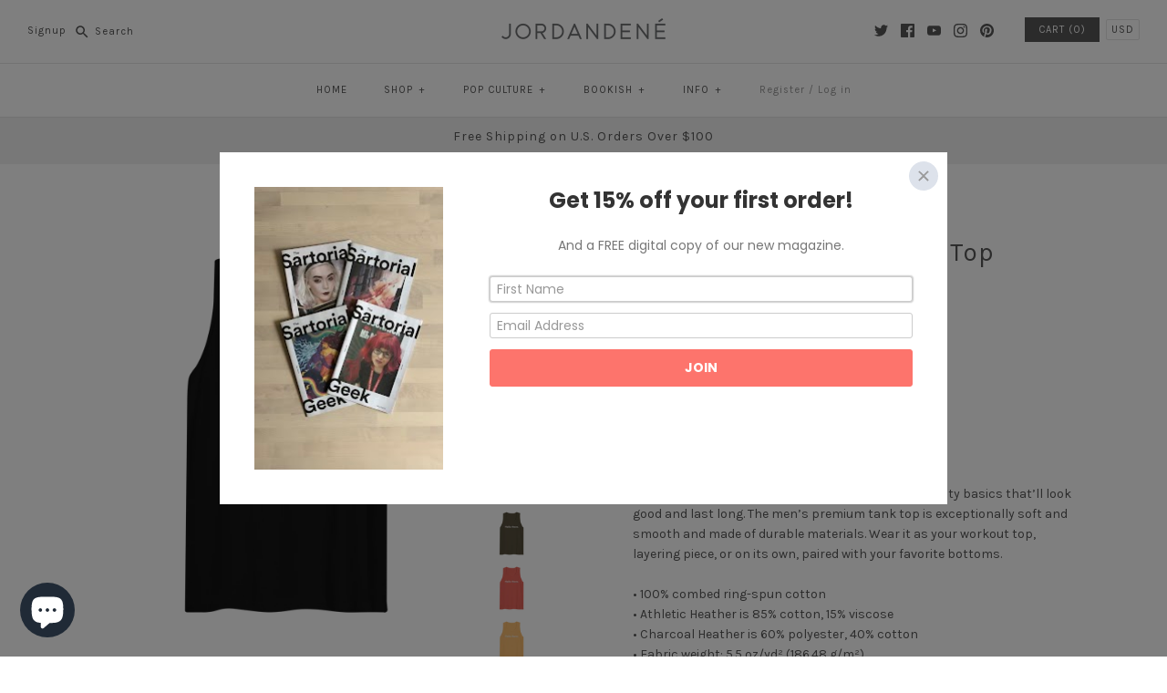

--- FILE ---
content_type: text/html; charset=utf-8
request_url: https://jordandene.com/products/hello-there-unisex-tank-top
body_size: 92228
content:
<!DOCTYPE html>
<html class="no-js">
<head>
  <script type="application/vnd.locksmith+json" data-locksmith>{"version":"v254","locked":false,"initialized":true,"scope":"product","access_granted":true,"access_denied":false,"requires_customer":false,"manual_lock":false,"remote_lock":false,"has_timeout":false,"remote_rendered":null,"hide_resource":false,"hide_links_to_resource":false,"transparent":true,"locks":{"all":[],"opened":[]},"keys":[],"keys_signature":"3f0715ff4ca06b710b715fb8bfa88242c94c6bff785ba1f0093d49018caff103","state":{"template":"product","theme":6769246242,"product":"hello-there-unisex-tank-top","collection":null,"page":null,"blog":null,"article":null,"app":null},"now":1769014637,"path":"\/products\/hello-there-unisex-tank-top","locale_root_url":"\/","canonical_url":"https:\/\/jordandene.com\/products\/hello-there-unisex-tank-top","customer_id":null,"customer_id_signature":"3f0715ff4ca06b710b715fb8bfa88242c94c6bff785ba1f0093d49018caff103","cart":null}</script><script data-locksmith>!function(){undefined;!function(){var s=window.Locksmith={},e=document.querySelector('script[type="application/vnd.locksmith+json"]'),n=e&&e.innerHTML;if(s.state={},s.util={},s.loading=!1,n)try{s.state=JSON.parse(n)}catch(d){}if(document.addEventListener&&document.querySelector){var o,a,i,t=[76,79,67,75,83,77,73,84,72,49,49],c=function(){a=t.slice(0)},l="style",r=function(e){e&&27!==e.keyCode&&"click"!==e.type||(document.removeEventListener("keydown",r),document.removeEventListener("click",r),o&&document.body.removeChild(o),o=null)};c(),document.addEventListener("keyup",function(e){if(e.keyCode===a[0]){if(clearTimeout(i),a.shift(),0<a.length)return void(i=setTimeout(c,1e3));c(),r(),(o=document.createElement("div"))[l].width="50%",o[l].maxWidth="1000px",o[l].height="85%",o[l].border="1px rgba(0, 0, 0, 0.2) solid",o[l].background="rgba(255, 255, 255, 0.99)",o[l].borderRadius="4px",o[l].position="fixed",o[l].top="50%",o[l].left="50%",o[l].transform="translateY(-50%) translateX(-50%)",o[l].boxShadow="0 2px 5px rgba(0, 0, 0, 0.3), 0 0 100vh 100vw rgba(0, 0, 0, 0.5)",o[l].zIndex="2147483645";var t=document.createElement("textarea");t.value=JSON.stringify(JSON.parse(n),null,2),t[l].border="none",t[l].display="block",t[l].boxSizing="border-box",t[l].width="100%",t[l].height="100%",t[l].background="transparent",t[l].padding="22px",t[l].fontFamily="monospace",t[l].fontSize="14px",t[l].color="#333",t[l].resize="none",t[l].outline="none",t.readOnly=!0,o.appendChild(t),document.body.appendChild(o),t.addEventListener("click",function(e){e.stopImmediatePropagation()}),t.select(),document.addEventListener("keydown",r),document.addEventListener("click",r)}})}s.isEmbedded=-1!==window.location.search.indexOf("_ab=0&_fd=0&_sc=1"),s.path=s.state.path||window.location.pathname,s.basePath=s.state.locale_root_url.concat("/apps/locksmith").replace(/^\/\//,"/"),s.reloading=!1,s.util.console=window.console||{log:function(){},error:function(){}},s.util.makeUrl=function(e,t){var n,o=s.basePath+e,a=[],i=s.cache();for(n in i)a.push(n+"="+encodeURIComponent(i[n]));for(n in t)a.push(n+"="+encodeURIComponent(t[n]));return s.state.customer_id&&(a.push("customer_id="+encodeURIComponent(s.state.customer_id)),a.push("customer_id_signature="+encodeURIComponent(s.state.customer_id_signature))),o+=(-1===o.indexOf("?")?"?":"&")+a.join("&")},s._initializeCallbacks=[],s.on=function(e,t){if("initialize"!==e)throw'Locksmith.on() currently only supports the "initialize" event';s._initializeCallbacks.push(t)},s.initializeSession=function(e){if(!s.isEmbedded){var t=!1,n=!0,o=!0;(e=e||{}).silent&&(o=n=!(t=!0)),s.ping({silent:t,spinner:n,reload:o,callback:function(){s._initializeCallbacks.forEach(function(e){e()})}})}},s.cache=function(e){var t={};try{var n=function a(e){return(document.cookie.match("(^|; )"+e+"=([^;]*)")||0)[2]};t=JSON.parse(decodeURIComponent(n("locksmith-params")||"{}"))}catch(d){}if(e){for(var o in e)t[o]=e[o];document.cookie="locksmith-params=; expires=Thu, 01 Jan 1970 00:00:00 GMT; path=/",document.cookie="locksmith-params="+encodeURIComponent(JSON.stringify(t))+"; path=/"}return t},s.cache.cart=s.state.cart,s.cache.cartLastSaved=null,s.params=s.cache(),s.util.reload=function(){s.reloading=!0;try{window.location.href=window.location.href.replace(/#.*/,"")}catch(d){s.util.console.error("Preferred reload method failed",d),window.location.reload()}},s.cache.saveCart=function(e){if(!s.cache.cart||s.cache.cart===s.cache.cartLastSaved)return e?e():null;var t=s.cache.cartLastSaved;s.cache.cartLastSaved=s.cache.cart,fetch("/cart/update.js",{method:"POST",headers:{"Content-Type":"application/json",Accept:"application/json"},body:JSON.stringify({attributes:{locksmith:s.cache.cart}})}).then(function(e){if(!e.ok)throw new Error("Cart update failed: "+e.status);return e.json()}).then(function(){e&&e()})["catch"](function(e){if(s.cache.cartLastSaved=t,!s.reloading)throw e})},s.util.spinnerHTML='<style>body{background:#FFF}@keyframes spin{from{transform:rotate(0deg)}to{transform:rotate(360deg)}}#loading{display:flex;width:100%;height:50vh;color:#777;align-items:center;justify-content:center}#loading .spinner{display:block;animation:spin 600ms linear infinite;position:relative;width:50px;height:50px}#loading .spinner-ring{stroke:currentColor;stroke-dasharray:100%;stroke-width:2px;stroke-linecap:round;fill:none}</style><div id="loading"><div class="spinner"><svg width="100%" height="100%"><svg preserveAspectRatio="xMinYMin"><circle class="spinner-ring" cx="50%" cy="50%" r="45%"></circle></svg></svg></div></div>',s.util.clobberBody=function(e){document.body.innerHTML=e},s.util.clobberDocument=function(e){e.responseText&&(e=e.responseText),document.documentElement&&document.removeChild(document.documentElement);var t=document.open("text/html","replace");t.writeln(e),t.close(),setTimeout(function(){var e=t.querySelector("[autofocus]");e&&e.focus()},100)},s.util.serializeForm=function(e){if(e&&"FORM"===e.nodeName){var t,n,o={};for(t=e.elements.length-1;0<=t;t-=1)if(""!==e.elements[t].name)switch(e.elements[t].nodeName){case"INPUT":switch(e.elements[t].type){default:case"text":case"hidden":case"password":case"button":case"reset":case"submit":o[e.elements[t].name]=e.elements[t].value;break;case"checkbox":case"radio":e.elements[t].checked&&(o[e.elements[t].name]=e.elements[t].value);break;case"file":}break;case"TEXTAREA":o[e.elements[t].name]=e.elements[t].value;break;case"SELECT":switch(e.elements[t].type){case"select-one":o[e.elements[t].name]=e.elements[t].value;break;case"select-multiple":for(n=e.elements[t].options.length-1;0<=n;n-=1)e.elements[t].options[n].selected&&(o[e.elements[t].name]=e.elements[t].options[n].value)}break;case"BUTTON":switch(e.elements[t].type){case"reset":case"submit":case"button":o[e.elements[t].name]=e.elements[t].value}}return o}},s.util.on=function(e,i,s,t){t=t||document;var c="locksmith-"+e+i,n=function(e){var t=e.target,n=e.target.parentElement,o=t&&t.className&&(t.className.baseVal||t.className)||"",a=n&&n.className&&(n.className.baseVal||n.className)||"";("string"==typeof o&&-1!==o.split(/\s+/).indexOf(i)||"string"==typeof a&&-1!==a.split(/\s+/).indexOf(i))&&!e[c]&&(e[c]=!0,s(e))};t.attachEvent?t.attachEvent(e,n):t.addEventListener(e,n,!1)},s.util.enableActions=function(e){s.util.on("click","locksmith-action",function(e){e.preventDefault();var t=e.target;t.dataset.confirmWith&&!confirm(t.dataset.confirmWith)||(t.disabled=!0,t.innerText=t.dataset.disableWith,s.post("/action",t.dataset.locksmithParams,{spinner:!1,type:"text",success:function(e){(e=JSON.parse(e.responseText)).message&&alert(e.message),s.util.reload()}}))},e)},s.util.inject=function(e,t){var n=["data","locksmith","append"];if(-1!==t.indexOf(n.join("-"))){var o=document.createElement("div");o.innerHTML=t,e.appendChild(o)}else e.innerHTML=t;var a,i,s=e.querySelectorAll("script");for(i=0;i<s.length;++i){a=s[i];var c=document.createElement("script");if(a.type&&(c.type=a.type),a.src)c.src=a.src;else{var l=document.createTextNode(a.innerHTML);c.appendChild(l)}e.appendChild(c)}var r=e.querySelector("[autofocus]");r&&r.focus()},s.post=function(e,t,n){!1!==(n=n||{}).spinner&&s.util.clobberBody(s.util.spinnerHTML);var o={};n.container===document?(o.layout=1,n.success=function(e){s.util.clobberDocument(e)}):n.container&&(o.layout=0,n.success=function(e){var t=document.getElementById(n.container);s.util.inject(t,e),t.id===t.firstChild.id&&t.parentElement.replaceChild(t.firstChild,t)}),n.form_type&&(t.form_type=n.form_type),n.include_layout_classes!==undefined&&(t.include_layout_classes=n.include_layout_classes),n.lock_id!==undefined&&(t.lock_id=n.lock_id),s.loading=!0;var a=s.util.makeUrl(e,o),i="json"===n.type||"text"===n.type;fetch(a,{method:"POST",headers:{"Content-Type":"application/json",Accept:i?"application/json":"text/html"},body:JSON.stringify(t)}).then(function(e){if(!e.ok)throw new Error("Request failed: "+e.status);return e.text()}).then(function(e){var t=n.success||s.util.clobberDocument;t(i?{responseText:e}:e)})["catch"](function(e){if(!s.reloading)if("dashboard.weglot.com"!==window.location.host){if(!n.silent)throw alert("Something went wrong! Please refresh and try again."),e;console.error(e)}else console.error(e)})["finally"](function(){s.loading=!1})},s.postResource=function(e,t){e.path=s.path,e.search=window.location.search,e.state=s.state,e.passcode&&(e.passcode=e.passcode.trim()),e.email&&(e.email=e.email.trim()),e.state.cart=s.cache.cart,e.locksmith_json=s.jsonTag,e.locksmith_json_signature=s.jsonTagSignature,s.post("/resource",e,t)},s.ping=function(e){if(!s.isEmbedded){e=e||{};var t=function(){e.reload?s.util.reload():"function"==typeof e.callback&&e.callback()};s.post("/ping",{path:s.path,search:window.location.search,state:s.state},{spinner:!!e.spinner,silent:"undefined"==typeof e.silent||e.silent,type:"text",success:function(e){e&&e.responseText?((e=JSON.parse(e.responseText)).messages&&0<e.messages.length&&s.showMessages(e.messages),e.cart&&s.cache.cart!==e.cart?(s.cache.cart=e.cart,s.cache.saveCart(function(){t(),e.cart&&e.cart.match(/^.+:/)&&s.util.reload()})):t()):console.error("[Locksmith] Invalid result in ping callback:",e)}})}},s.timeoutMonitor=function(){var e=s.cache.cart;s.ping({callback:function(){e!==s.cache.cart||setTimeout(function(){s.timeoutMonitor()},6e4)}})},s.showMessages=function(e){var t=document.createElement("div");t.style.position="fixed",t.style.left=0,t.style.right=0,t.style.bottom="-50px",t.style.opacity=0,t.style.background="#191919",t.style.color="#ddd",t.style.transition="bottom 0.2s, opacity 0.2s",t.style.zIndex=999999,t.innerHTML="        <style>          .locksmith-ab .locksmith-b { display: none; }          .locksmith-ab.toggled .locksmith-b { display: flex; }          .locksmith-ab.toggled .locksmith-a { display: none; }          .locksmith-flex { display: flex; flex-wrap: wrap; justify-content: space-between; align-items: center; padding: 10px 20px; }          .locksmith-message + .locksmith-message { border-top: 1px #555 solid; }          .locksmith-message a { color: inherit; font-weight: bold; }          .locksmith-message a:hover { color: inherit; opacity: 0.8; }          a.locksmith-ab-toggle { font-weight: inherit; text-decoration: underline; }          .locksmith-text { flex-grow: 1; }          .locksmith-cta { flex-grow: 0; text-align: right; }          .locksmith-cta button { transform: scale(0.8); transform-origin: left; }          .locksmith-cta > * { display: block; }          .locksmith-cta > * + * { margin-top: 10px; }          .locksmith-message a.locksmith-close { flex-grow: 0; text-decoration: none; margin-left: 15px; font-size: 30px; font-family: monospace; display: block; padding: 2px 10px; }                    @media screen and (max-width: 600px) {            .locksmith-wide-only { display: none !important; }            .locksmith-flex { padding: 0 15px; }            .locksmith-flex > * { margin-top: 5px; margin-bottom: 5px; }            .locksmith-cta { text-align: left; }          }                    @media screen and (min-width: 601px) {            .locksmith-narrow-only { display: none !important; }          }        </style>      "+e.map(function(e){return'<div class="locksmith-message">'+e+"</div>"}).join(""),document.body.appendChild(t),document.body.style.position="relative",document.body.parentElement.style.paddingBottom=t.offsetHeight+"px",setTimeout(function(){t.style.bottom=0,t.style.opacity=1},50),s.util.on("click","locksmith-ab-toggle",function(e){e.preventDefault();for(var t=e.target.parentElement;-1===t.className.split(" ").indexOf("locksmith-ab");)t=t.parentElement;-1!==t.className.split(" ").indexOf("toggled")?t.className=t.className.replace("toggled",""):t.className=t.className+" toggled"}),s.util.enableActions(t)}}()}();</script>
      <script data-locksmith>Locksmith.cache.cart=null</script>

  <script data-locksmith>Locksmith.jsonTag="{\"version\":\"v254\",\"locked\":false,\"initialized\":true,\"scope\":\"product\",\"access_granted\":true,\"access_denied\":false,\"requires_customer\":false,\"manual_lock\":false,\"remote_lock\":false,\"has_timeout\":false,\"remote_rendered\":null,\"hide_resource\":false,\"hide_links_to_resource\":false,\"transparent\":true,\"locks\":{\"all\":[],\"opened\":[]},\"keys\":[],\"keys_signature\":\"3f0715ff4ca06b710b715fb8bfa88242c94c6bff785ba1f0093d49018caff103\",\"state\":{\"template\":\"product\",\"theme\":6769246242,\"product\":\"hello-there-unisex-tank-top\",\"collection\":null,\"page\":null,\"blog\":null,\"article\":null,\"app\":null},\"now\":1769014637,\"path\":\"\\\/products\\\/hello-there-unisex-tank-top\",\"locale_root_url\":\"\\\/\",\"canonical_url\":\"https:\\\/\\\/jordandene.com\\\/products\\\/hello-there-unisex-tank-top\",\"customer_id\":null,\"customer_id_signature\":\"3f0715ff4ca06b710b715fb8bfa88242c94c6bff785ba1f0093d49018caff103\",\"cart\":null}";Locksmith.jsonTagSignature="20bb7c7174c567ae1ba80ec6ff5c0fca2ee95181f7ca8abd49a3009f9bc62761"</script>
  <!-- Symmetry 3.1.0 -->
  <meta charset="UTF-8">
  <meta http-equiv="X-UA-Compatible" content="IE=edge,chrome=1">
  <meta name="viewport" content="width=device-width,initial-scale=1.0" />
  <meta name="theme-color" content="#565656">
  <!-- Google Tag Manager -->
  <script>(function(w,d,s,l,i){w[l]=w[l]||[];w[l].push({'gtm.start':
  new Date().getTime(),event:'gtm.js'});var f=d.getElementsByTagName(s)[0],
  j=d.createElement(s),dl=l!='dataLayer'?'&l='+l:'';j.async=true;j.src=
  'https://www.googletagmanager.com/gtm.js?id='+i+dl;f.parentNode.insertBefore(j,f);
  })(window,document,'script','dataLayer','GTM-M7HXH75');</script>
  <!-- End Google Tag Manager -->
  <meta name="google-site-verification" content="drRov4c8BSBMDV4H_NLN4OaGEdTEV89bdY1kwRaDBao" />
  
  <link rel="shortcut icon" href="//jordandene.com/cdn/shop/files/jordandene_favicon.png?v=1613168352" type="image/png" />
  
  
  <title>
    Hello There Unisex Tank Top &ndash; jordandene
  </title>
  
<meta name="description" content="It’s always a good decision to invest in premium-quality basics that’ll look good and last long. The men’s premium tank top is exceptionally soft and smooth and made of durable materials. Wear it as your workout top, layering piece, or on its own, paired with your favorite bottoms. • 100% combed ring-spun cotton • Athl" />

  <link rel="canonical" href="https://jordandene.com/products/hello-there-unisex-tank-top" />
  
  
<meta property="og:site_name" content="jordandene" />

<meta property="og:image" content="http://jordandene.com/cdn/shop/products/mens-premium-tank-top-charcoal-heather-front-62d3a01a4a7ab_1024x1024.png?v=1658036269" />
<meta property="og:description" content="It’s always a good decision to invest in premium-quality basics that’ll look good and last long. The men’s premium tank..." />
<meta property="og:title" content="Hello There Unisex Tank Top - jordandene" />
<meta property="og:type" content="product" />
<meta property="og:url" content="https://jordandene.com/products/hello-there-unisex-tank-top" /><meta property="og:price:amount" content="25.00" />
<meta property="og:price:currency" content="USD" />
<meta property="og:availability" content="instock" />

  
 



  <meta name="twitter:card" content="summary">


<meta name="twitter:title" content="Hello There Unisex Tank Top">
<meta name="twitter:description" content="It’s always a good decision to invest in premium-quality basics that’ll look good and last long. The men’s premium tank top is exceptionally soft and smooth and made of durable materials. Wear it as y">
<meta name="twitter:image" content="https://jordandene.com/cdn/shop/products/mens-premium-tank-top-charcoal-heather-front-62d3a01a4a7ab_600x600.png?v=1658036269">
<meta name="twitter:image:width" content="600">
<meta name="twitter:image:height" content="600">


  
  



<link href="//fonts.googleapis.com/css?family=Karla:400,400i,700,700i|Karla:400,700|Karla:400,700|Karla:400,700|Karla:400,700" rel="stylesheet" type="text/css">

  
  <link href="//jordandene.com/cdn/shop/t/3/assets/styles.scss.css?v=157398333449425660821700833790" rel="stylesheet" type="text/css" media="all" />
  
  
  
  <script src="//ajax.googleapis.com/ajax/libs/jquery/1.8/jquery.min.js" type="text/javascript"></script>
  <script src="//jordandene.com/cdn/shopifycloud/storefront/assets/themes_support/api.jquery-7ab1a3a4.js" type="text/javascript"></script>
<script>
  Shopify.money_format = "${{amount}}";
  window.theme = window.theme || {};
  theme.money_format = "${{amount}}";
  theme.productData = {};
  document.documentElement.className = document.documentElement.className.replace('no-js', '');
</script>

  <script>window.performance && window.performance.mark && window.performance.mark('shopify.content_for_header.start');</script><meta id="shopify-digital-wallet" name="shopify-digital-wallet" content="/25106294/digital_wallets/dialog">
<meta name="shopify-checkout-api-token" content="de5115d1631e5dc394d8ecd680972f85">
<meta id="in-context-paypal-metadata" data-shop-id="25106294" data-venmo-supported="false" data-environment="production" data-locale="en_US" data-paypal-v4="true" data-currency="USD">
<link rel="alternate" type="application/json+oembed" href="https://jordandene.com/products/hello-there-unisex-tank-top.oembed">
<script async="async" src="/checkouts/internal/preloads.js?locale=en-US"></script>
<link rel="preconnect" href="https://shop.app" crossorigin="anonymous">
<script async="async" src="https://shop.app/checkouts/internal/preloads.js?locale=en-US&shop_id=25106294" crossorigin="anonymous"></script>
<script id="apple-pay-shop-capabilities" type="application/json">{"shopId":25106294,"countryCode":"US","currencyCode":"USD","merchantCapabilities":["supports3DS"],"merchantId":"gid:\/\/shopify\/Shop\/25106294","merchantName":"jordandene","requiredBillingContactFields":["postalAddress","email"],"requiredShippingContactFields":["postalAddress","email"],"shippingType":"shipping","supportedNetworks":["visa","masterCard","amex","discover","elo","jcb"],"total":{"type":"pending","label":"jordandene","amount":"1.00"},"shopifyPaymentsEnabled":true,"supportsSubscriptions":true}</script>
<script id="shopify-features" type="application/json">{"accessToken":"de5115d1631e5dc394d8ecd680972f85","betas":["rich-media-storefront-analytics"],"domain":"jordandene.com","predictiveSearch":true,"shopId":25106294,"locale":"en"}</script>
<script>var Shopify = Shopify || {};
Shopify.shop = "jordandenenyc.myshopify.com";
Shopify.locale = "en";
Shopify.currency = {"active":"USD","rate":"1.0"};
Shopify.country = "US";
Shopify.theme = {"name":"Symmetry","id":6769246242,"schema_name":"Symmetry","schema_version":"3.1.0","theme_store_id":568,"role":"main"};
Shopify.theme.handle = "null";
Shopify.theme.style = {"id":null,"handle":null};
Shopify.cdnHost = "jordandene.com/cdn";
Shopify.routes = Shopify.routes || {};
Shopify.routes.root = "/";</script>
<script type="module">!function(o){(o.Shopify=o.Shopify||{}).modules=!0}(window);</script>
<script>!function(o){function n(){var o=[];function n(){o.push(Array.prototype.slice.apply(arguments))}return n.q=o,n}var t=o.Shopify=o.Shopify||{};t.loadFeatures=n(),t.autoloadFeatures=n()}(window);</script>
<script>
  window.ShopifyPay = window.ShopifyPay || {};
  window.ShopifyPay.apiHost = "shop.app\/pay";
  window.ShopifyPay.redirectState = null;
</script>
<script id="shop-js-analytics" type="application/json">{"pageType":"product"}</script>
<script defer="defer" async type="module" src="//jordandene.com/cdn/shopifycloud/shop-js/modules/v2/client.init-shop-cart-sync_BdyHc3Nr.en.esm.js"></script>
<script defer="defer" async type="module" src="//jordandene.com/cdn/shopifycloud/shop-js/modules/v2/chunk.common_Daul8nwZ.esm.js"></script>
<script type="module">
  await import("//jordandene.com/cdn/shopifycloud/shop-js/modules/v2/client.init-shop-cart-sync_BdyHc3Nr.en.esm.js");
await import("//jordandene.com/cdn/shopifycloud/shop-js/modules/v2/chunk.common_Daul8nwZ.esm.js");

  window.Shopify.SignInWithShop?.initShopCartSync?.({"fedCMEnabled":true,"windoidEnabled":true});

</script>
<script>
  window.Shopify = window.Shopify || {};
  if (!window.Shopify.featureAssets) window.Shopify.featureAssets = {};
  window.Shopify.featureAssets['shop-js'] = {"shop-cart-sync":["modules/v2/client.shop-cart-sync_QYOiDySF.en.esm.js","modules/v2/chunk.common_Daul8nwZ.esm.js"],"init-fed-cm":["modules/v2/client.init-fed-cm_DchLp9rc.en.esm.js","modules/v2/chunk.common_Daul8nwZ.esm.js"],"shop-button":["modules/v2/client.shop-button_OV7bAJc5.en.esm.js","modules/v2/chunk.common_Daul8nwZ.esm.js"],"init-windoid":["modules/v2/client.init-windoid_DwxFKQ8e.en.esm.js","modules/v2/chunk.common_Daul8nwZ.esm.js"],"shop-cash-offers":["modules/v2/client.shop-cash-offers_DWtL6Bq3.en.esm.js","modules/v2/chunk.common_Daul8nwZ.esm.js","modules/v2/chunk.modal_CQq8HTM6.esm.js"],"shop-toast-manager":["modules/v2/client.shop-toast-manager_CX9r1SjA.en.esm.js","modules/v2/chunk.common_Daul8nwZ.esm.js"],"init-shop-email-lookup-coordinator":["modules/v2/client.init-shop-email-lookup-coordinator_UhKnw74l.en.esm.js","modules/v2/chunk.common_Daul8nwZ.esm.js"],"pay-button":["modules/v2/client.pay-button_DzxNnLDY.en.esm.js","modules/v2/chunk.common_Daul8nwZ.esm.js"],"avatar":["modules/v2/client.avatar_BTnouDA3.en.esm.js"],"init-shop-cart-sync":["modules/v2/client.init-shop-cart-sync_BdyHc3Nr.en.esm.js","modules/v2/chunk.common_Daul8nwZ.esm.js"],"shop-login-button":["modules/v2/client.shop-login-button_D8B466_1.en.esm.js","modules/v2/chunk.common_Daul8nwZ.esm.js","modules/v2/chunk.modal_CQq8HTM6.esm.js"],"init-customer-accounts-sign-up":["modules/v2/client.init-customer-accounts-sign-up_C8fpPm4i.en.esm.js","modules/v2/client.shop-login-button_D8B466_1.en.esm.js","modules/v2/chunk.common_Daul8nwZ.esm.js","modules/v2/chunk.modal_CQq8HTM6.esm.js"],"init-shop-for-new-customer-accounts":["modules/v2/client.init-shop-for-new-customer-accounts_CVTO0Ztu.en.esm.js","modules/v2/client.shop-login-button_D8B466_1.en.esm.js","modules/v2/chunk.common_Daul8nwZ.esm.js","modules/v2/chunk.modal_CQq8HTM6.esm.js"],"init-customer-accounts":["modules/v2/client.init-customer-accounts_dRgKMfrE.en.esm.js","modules/v2/client.shop-login-button_D8B466_1.en.esm.js","modules/v2/chunk.common_Daul8nwZ.esm.js","modules/v2/chunk.modal_CQq8HTM6.esm.js"],"shop-follow-button":["modules/v2/client.shop-follow-button_CkZpjEct.en.esm.js","modules/v2/chunk.common_Daul8nwZ.esm.js","modules/v2/chunk.modal_CQq8HTM6.esm.js"],"lead-capture":["modules/v2/client.lead-capture_BntHBhfp.en.esm.js","modules/v2/chunk.common_Daul8nwZ.esm.js","modules/v2/chunk.modal_CQq8HTM6.esm.js"],"checkout-modal":["modules/v2/client.checkout-modal_CfxcYbTm.en.esm.js","modules/v2/chunk.common_Daul8nwZ.esm.js","modules/v2/chunk.modal_CQq8HTM6.esm.js"],"shop-login":["modules/v2/client.shop-login_Da4GZ2H6.en.esm.js","modules/v2/chunk.common_Daul8nwZ.esm.js","modules/v2/chunk.modal_CQq8HTM6.esm.js"],"payment-terms":["modules/v2/client.payment-terms_MV4M3zvL.en.esm.js","modules/v2/chunk.common_Daul8nwZ.esm.js","modules/v2/chunk.modal_CQq8HTM6.esm.js"]};
</script>
<script>(function() {
  var isLoaded = false;
  function asyncLoad() {
    if (isLoaded) return;
    isLoaded = true;
    var urls = ["https:\/\/cdn-loyalty.yotpo.com\/loader\/Fe9KEk4CqUsBZFVt_VJsTA.js?shop=jordandenenyc.myshopify.com","https:\/\/www.usefomo.com\/api\/v1\/l8v1-0tElg388uXvVbwvcA\/load.js?shop=jordandenenyc.myshopify.com","https:\/\/assets1.adroll.com\/shopify\/latest\/j\/shopify_rolling_bootstrap_v2.js?adroll_adv_id=JJGIITNVTJCRTE6TYHZ7OZ\u0026adroll_pix_id=OQNFKYLXY5APRF2NI5PEBF\u0026shop=jordandenenyc.myshopify.com","https:\/\/chimpstatic.com\/mcjs-connected\/js\/users\/97eeca21092a6064020d807e1\/df05ef96ddf272bc8fb34749c.js?shop=jordandenenyc.myshopify.com","https:\/\/mpop.pxucdn.com\/apps.pixelunion.net\/scripts\/js\/countdown\/bundle.min.js?shop=jordandenenyc.myshopify.com","https:\/\/static.rechargecdn.com\/assets\/js\/widget.min.js?shop=jordandenenyc.myshopify.com","https:\/\/cdn.shopify.com\/s\/files\/1\/2510\/6294\/t\/3\/assets\/subscribe-it.js?v=1667242093\u0026shop=jordandenenyc.myshopify.com","\/\/cdn.shopify.com\/proxy\/aa5fc494d547d9a902ccc98acc25da06f8a77e4d0f653c8056380008d3e4106d\/static.cdn.printful.com\/static\/js\/external\/shopify-product-customizer.js?v=0.28\u0026shop=jordandenenyc.myshopify.com\u0026sp-cache-control=cHVibGljLCBtYXgtYWdlPTkwMA"];
    for (var i = 0; i < urls.length; i++) {
      var s = document.createElement('script');
      s.type = 'text/javascript';
      s.async = true;
      s.src = urls[i];
      var x = document.getElementsByTagName('script')[0];
      x.parentNode.insertBefore(s, x);
    }
  };
  if(window.attachEvent) {
    window.attachEvent('onload', asyncLoad);
  } else {
    window.addEventListener('load', asyncLoad, false);
  }
})();</script>
<script id="__st">var __st={"a":25106294,"offset":-18000,"reqid":"a3a487db-b6ab-4f4b-88da-15f40a4af30f-1769014636","pageurl":"jordandene.com\/products\/hello-there-unisex-tank-top","u":"b5ed594bf3b8","p":"product","rtyp":"product","rid":7842148385005};</script>
<script>window.ShopifyPaypalV4VisibilityTracking = true;</script>
<script id="captcha-bootstrap">!function(){'use strict';const t='contact',e='account',n='new_comment',o=[[t,t],['blogs',n],['comments',n],[t,'customer']],c=[[e,'customer_login'],[e,'guest_login'],[e,'recover_customer_password'],[e,'create_customer']],r=t=>t.map((([t,e])=>`form[action*='/${t}']:not([data-nocaptcha='true']) input[name='form_type'][value='${e}']`)).join(','),a=t=>()=>t?[...document.querySelectorAll(t)].map((t=>t.form)):[];function s(){const t=[...o],e=r(t);return a(e)}const i='password',u='form_key',d=['recaptcha-v3-token','g-recaptcha-response','h-captcha-response',i],f=()=>{try{return window.sessionStorage}catch{return}},m='__shopify_v',_=t=>t.elements[u];function p(t,e,n=!1){try{const o=window.sessionStorage,c=JSON.parse(o.getItem(e)),{data:r}=function(t){const{data:e,action:n}=t;return t[m]||n?{data:e,action:n}:{data:t,action:n}}(c);for(const[e,n]of Object.entries(r))t.elements[e]&&(t.elements[e].value=n);n&&o.removeItem(e)}catch(o){console.error('form repopulation failed',{error:o})}}const l='form_type',E='cptcha';function T(t){t.dataset[E]=!0}const w=window,h=w.document,L='Shopify',v='ce_forms',y='captcha';let A=!1;((t,e)=>{const n=(g='f06e6c50-85a8-45c8-87d0-21a2b65856fe',I='https://cdn.shopify.com/shopifycloud/storefront-forms-hcaptcha/ce_storefront_forms_captcha_hcaptcha.v1.5.2.iife.js',D={infoText:'Protected by hCaptcha',privacyText:'Privacy',termsText:'Terms'},(t,e,n)=>{const o=w[L][v],c=o.bindForm;if(c)return c(t,g,e,D).then(n);var r;o.q.push([[t,g,e,D],n]),r=I,A||(h.body.append(Object.assign(h.createElement('script'),{id:'captcha-provider',async:!0,src:r})),A=!0)});var g,I,D;w[L]=w[L]||{},w[L][v]=w[L][v]||{},w[L][v].q=[],w[L][y]=w[L][y]||{},w[L][y].protect=function(t,e){n(t,void 0,e),T(t)},Object.freeze(w[L][y]),function(t,e,n,w,h,L){const[v,y,A,g]=function(t,e,n){const i=e?o:[],u=t?c:[],d=[...i,...u],f=r(d),m=r(i),_=r(d.filter((([t,e])=>n.includes(e))));return[a(f),a(m),a(_),s()]}(w,h,L),I=t=>{const e=t.target;return e instanceof HTMLFormElement?e:e&&e.form},D=t=>v().includes(t);t.addEventListener('submit',(t=>{const e=I(t);if(!e)return;const n=D(e)&&!e.dataset.hcaptchaBound&&!e.dataset.recaptchaBound,o=_(e),c=g().includes(e)&&(!o||!o.value);(n||c)&&t.preventDefault(),c&&!n&&(function(t){try{if(!f())return;!function(t){const e=f();if(!e)return;const n=_(t);if(!n)return;const o=n.value;o&&e.removeItem(o)}(t);const e=Array.from(Array(32),(()=>Math.random().toString(36)[2])).join('');!function(t,e){_(t)||t.append(Object.assign(document.createElement('input'),{type:'hidden',name:u})),t.elements[u].value=e}(t,e),function(t,e){const n=f();if(!n)return;const o=[...t.querySelectorAll(`input[type='${i}']`)].map((({name:t})=>t)),c=[...d,...o],r={};for(const[a,s]of new FormData(t).entries())c.includes(a)||(r[a]=s);n.setItem(e,JSON.stringify({[m]:1,action:t.action,data:r}))}(t,e)}catch(e){console.error('failed to persist form',e)}}(e),e.submit())}));const S=(t,e)=>{t&&!t.dataset[E]&&(n(t,e.some((e=>e===t))),T(t))};for(const o of['focusin','change'])t.addEventListener(o,(t=>{const e=I(t);D(e)&&S(e,y())}));const B=e.get('form_key'),M=e.get(l),P=B&&M;t.addEventListener('DOMContentLoaded',(()=>{const t=y();if(P)for(const e of t)e.elements[l].value===M&&p(e,B);[...new Set([...A(),...v().filter((t=>'true'===t.dataset.shopifyCaptcha))])].forEach((e=>S(e,t)))}))}(h,new URLSearchParams(w.location.search),n,t,e,['guest_login'])})(!0,!0)}();</script>
<script integrity="sha256-4kQ18oKyAcykRKYeNunJcIwy7WH5gtpwJnB7kiuLZ1E=" data-source-attribution="shopify.loadfeatures" defer="defer" src="//jordandene.com/cdn/shopifycloud/storefront/assets/storefront/load_feature-a0a9edcb.js" crossorigin="anonymous"></script>
<script crossorigin="anonymous" defer="defer" src="//jordandene.com/cdn/shopifycloud/storefront/assets/shopify_pay/storefront-65b4c6d7.js?v=20250812"></script>
<script data-source-attribution="shopify.dynamic_checkout.dynamic.init">var Shopify=Shopify||{};Shopify.PaymentButton=Shopify.PaymentButton||{isStorefrontPortableWallets:!0,init:function(){window.Shopify.PaymentButton.init=function(){};var t=document.createElement("script");t.src="https://jordandene.com/cdn/shopifycloud/portable-wallets/latest/portable-wallets.en.js",t.type="module",document.head.appendChild(t)}};
</script>
<script data-source-attribution="shopify.dynamic_checkout.buyer_consent">
  function portableWalletsHideBuyerConsent(e){var t=document.getElementById("shopify-buyer-consent"),n=document.getElementById("shopify-subscription-policy-button");t&&n&&(t.classList.add("hidden"),t.setAttribute("aria-hidden","true"),n.removeEventListener("click",e))}function portableWalletsShowBuyerConsent(e){var t=document.getElementById("shopify-buyer-consent"),n=document.getElementById("shopify-subscription-policy-button");t&&n&&(t.classList.remove("hidden"),t.removeAttribute("aria-hidden"),n.addEventListener("click",e))}window.Shopify?.PaymentButton&&(window.Shopify.PaymentButton.hideBuyerConsent=portableWalletsHideBuyerConsent,window.Shopify.PaymentButton.showBuyerConsent=portableWalletsShowBuyerConsent);
</script>
<script data-source-attribution="shopify.dynamic_checkout.cart.bootstrap">document.addEventListener("DOMContentLoaded",(function(){function t(){return document.querySelector("shopify-accelerated-checkout-cart, shopify-accelerated-checkout")}if(t())Shopify.PaymentButton.init();else{new MutationObserver((function(e,n){t()&&(Shopify.PaymentButton.init(),n.disconnect())})).observe(document.body,{childList:!0,subtree:!0})}}));
</script>
<link id="shopify-accelerated-checkout-styles" rel="stylesheet" media="screen" href="https://jordandene.com/cdn/shopifycloud/portable-wallets/latest/accelerated-checkout-backwards-compat.css" crossorigin="anonymous">
<style id="shopify-accelerated-checkout-cart">
        #shopify-buyer-consent {
  margin-top: 1em;
  display: inline-block;
  width: 100%;
}

#shopify-buyer-consent.hidden {
  display: none;
}

#shopify-subscription-policy-button {
  background: none;
  border: none;
  padding: 0;
  text-decoration: underline;
  font-size: inherit;
  cursor: pointer;
}

#shopify-subscription-policy-button::before {
  box-shadow: none;
}

      </style>

<script>window.performance && window.performance.mark && window.performance.mark('shopify.content_for_header.end');</script>
<script src="https://cdn.shopify.com/extensions/e8878072-2f6b-4e89-8082-94b04320908d/inbox-1254/assets/inbox-chat-loader.js" type="text/javascript" defer="defer"></script>
<link href="https://monorail-edge.shopifysvc.com" rel="dns-prefetch">
<script>(function(){if ("sendBeacon" in navigator && "performance" in window) {try {var session_token_from_headers = performance.getEntriesByType('navigation')[0].serverTiming.find(x => x.name == '_s').description;} catch {var session_token_from_headers = undefined;}var session_cookie_matches = document.cookie.match(/_shopify_s=([^;]*)/);var session_token_from_cookie = session_cookie_matches && session_cookie_matches.length === 2 ? session_cookie_matches[1] : "";var session_token = session_token_from_headers || session_token_from_cookie || "";function handle_abandonment_event(e) {var entries = performance.getEntries().filter(function(entry) {return /monorail-edge.shopifysvc.com/.test(entry.name);});if (!window.abandonment_tracked && entries.length === 0) {window.abandonment_tracked = true;var currentMs = Date.now();var navigation_start = performance.timing.navigationStart;var payload = {shop_id: 25106294,url: window.location.href,navigation_start,duration: currentMs - navigation_start,session_token,page_type: "product"};window.navigator.sendBeacon("https://monorail-edge.shopifysvc.com/v1/produce", JSON.stringify({schema_id: "online_store_buyer_site_abandonment/1.1",payload: payload,metadata: {event_created_at_ms: currentMs,event_sent_at_ms: currentMs}}));}}window.addEventListener('pagehide', handle_abandonment_event);}}());</script>
<script id="web-pixels-manager-setup">(function e(e,d,r,n,o){if(void 0===o&&(o={}),!Boolean(null===(a=null===(i=window.Shopify)||void 0===i?void 0:i.analytics)||void 0===a?void 0:a.replayQueue)){var i,a;window.Shopify=window.Shopify||{};var t=window.Shopify;t.analytics=t.analytics||{};var s=t.analytics;s.replayQueue=[],s.publish=function(e,d,r){return s.replayQueue.push([e,d,r]),!0};try{self.performance.mark("wpm:start")}catch(e){}var l=function(){var e={modern:/Edge?\/(1{2}[4-9]|1[2-9]\d|[2-9]\d{2}|\d{4,})\.\d+(\.\d+|)|Firefox\/(1{2}[4-9]|1[2-9]\d|[2-9]\d{2}|\d{4,})\.\d+(\.\d+|)|Chrom(ium|e)\/(9{2}|\d{3,})\.\d+(\.\d+|)|(Maci|X1{2}).+ Version\/(15\.\d+|(1[6-9]|[2-9]\d|\d{3,})\.\d+)([,.]\d+|)( \(\w+\)|)( Mobile\/\w+|) Safari\/|Chrome.+OPR\/(9{2}|\d{3,})\.\d+\.\d+|(CPU[ +]OS|iPhone[ +]OS|CPU[ +]iPhone|CPU IPhone OS|CPU iPad OS)[ +]+(15[._]\d+|(1[6-9]|[2-9]\d|\d{3,})[._]\d+)([._]\d+|)|Android:?[ /-](13[3-9]|1[4-9]\d|[2-9]\d{2}|\d{4,})(\.\d+|)(\.\d+|)|Android.+Firefox\/(13[5-9]|1[4-9]\d|[2-9]\d{2}|\d{4,})\.\d+(\.\d+|)|Android.+Chrom(ium|e)\/(13[3-9]|1[4-9]\d|[2-9]\d{2}|\d{4,})\.\d+(\.\d+|)|SamsungBrowser\/([2-9]\d|\d{3,})\.\d+/,legacy:/Edge?\/(1[6-9]|[2-9]\d|\d{3,})\.\d+(\.\d+|)|Firefox\/(5[4-9]|[6-9]\d|\d{3,})\.\d+(\.\d+|)|Chrom(ium|e)\/(5[1-9]|[6-9]\d|\d{3,})\.\d+(\.\d+|)([\d.]+$|.*Safari\/(?![\d.]+ Edge\/[\d.]+$))|(Maci|X1{2}).+ Version\/(10\.\d+|(1[1-9]|[2-9]\d|\d{3,})\.\d+)([,.]\d+|)( \(\w+\)|)( Mobile\/\w+|) Safari\/|Chrome.+OPR\/(3[89]|[4-9]\d|\d{3,})\.\d+\.\d+|(CPU[ +]OS|iPhone[ +]OS|CPU[ +]iPhone|CPU IPhone OS|CPU iPad OS)[ +]+(10[._]\d+|(1[1-9]|[2-9]\d|\d{3,})[._]\d+)([._]\d+|)|Android:?[ /-](13[3-9]|1[4-9]\d|[2-9]\d{2}|\d{4,})(\.\d+|)(\.\d+|)|Mobile Safari.+OPR\/([89]\d|\d{3,})\.\d+\.\d+|Android.+Firefox\/(13[5-9]|1[4-9]\d|[2-9]\d{2}|\d{4,})\.\d+(\.\d+|)|Android.+Chrom(ium|e)\/(13[3-9]|1[4-9]\d|[2-9]\d{2}|\d{4,})\.\d+(\.\d+|)|Android.+(UC? ?Browser|UCWEB|U3)[ /]?(15\.([5-9]|\d{2,})|(1[6-9]|[2-9]\d|\d{3,})\.\d+)\.\d+|SamsungBrowser\/(5\.\d+|([6-9]|\d{2,})\.\d+)|Android.+MQ{2}Browser\/(14(\.(9|\d{2,})|)|(1[5-9]|[2-9]\d|\d{3,})(\.\d+|))(\.\d+|)|K[Aa][Ii]OS\/(3\.\d+|([4-9]|\d{2,})\.\d+)(\.\d+|)/},d=e.modern,r=e.legacy,n=navigator.userAgent;return n.match(d)?"modern":n.match(r)?"legacy":"unknown"}(),u="modern"===l?"modern":"legacy",c=(null!=n?n:{modern:"",legacy:""})[u],f=function(e){return[e.baseUrl,"/wpm","/b",e.hashVersion,"modern"===e.buildTarget?"m":"l",".js"].join("")}({baseUrl:d,hashVersion:r,buildTarget:u}),m=function(e){var d=e.version,r=e.bundleTarget,n=e.surface,o=e.pageUrl,i=e.monorailEndpoint;return{emit:function(e){var a=e.status,t=e.errorMsg,s=(new Date).getTime(),l=JSON.stringify({metadata:{event_sent_at_ms:s},events:[{schema_id:"web_pixels_manager_load/3.1",payload:{version:d,bundle_target:r,page_url:o,status:a,surface:n,error_msg:t},metadata:{event_created_at_ms:s}}]});if(!i)return console&&console.warn&&console.warn("[Web Pixels Manager] No Monorail endpoint provided, skipping logging."),!1;try{return self.navigator.sendBeacon.bind(self.navigator)(i,l)}catch(e){}var u=new XMLHttpRequest;try{return u.open("POST",i,!0),u.setRequestHeader("Content-Type","text/plain"),u.send(l),!0}catch(e){return console&&console.warn&&console.warn("[Web Pixels Manager] Got an unhandled error while logging to Monorail."),!1}}}}({version:r,bundleTarget:l,surface:e.surface,pageUrl:self.location.href,monorailEndpoint:e.monorailEndpoint});try{o.browserTarget=l,function(e){var d=e.src,r=e.async,n=void 0===r||r,o=e.onload,i=e.onerror,a=e.sri,t=e.scriptDataAttributes,s=void 0===t?{}:t,l=document.createElement("script"),u=document.querySelector("head"),c=document.querySelector("body");if(l.async=n,l.src=d,a&&(l.integrity=a,l.crossOrigin="anonymous"),s)for(var f in s)if(Object.prototype.hasOwnProperty.call(s,f))try{l.dataset[f]=s[f]}catch(e){}if(o&&l.addEventListener("load",o),i&&l.addEventListener("error",i),u)u.appendChild(l);else{if(!c)throw new Error("Did not find a head or body element to append the script");c.appendChild(l)}}({src:f,async:!0,onload:function(){if(!function(){var e,d;return Boolean(null===(d=null===(e=window.Shopify)||void 0===e?void 0:e.analytics)||void 0===d?void 0:d.initialized)}()){var d=window.webPixelsManager.init(e)||void 0;if(d){var r=window.Shopify.analytics;r.replayQueue.forEach((function(e){var r=e[0],n=e[1],o=e[2];d.publishCustomEvent(r,n,o)})),r.replayQueue=[],r.publish=d.publishCustomEvent,r.visitor=d.visitor,r.initialized=!0}}},onerror:function(){return m.emit({status:"failed",errorMsg:"".concat(f," has failed to load")})},sri:function(e){var d=/^sha384-[A-Za-z0-9+/=]+$/;return"string"==typeof e&&d.test(e)}(c)?c:"",scriptDataAttributes:o}),m.emit({status:"loading"})}catch(e){m.emit({status:"failed",errorMsg:(null==e?void 0:e.message)||"Unknown error"})}}})({shopId: 25106294,storefrontBaseUrl: "https://jordandene.com",extensionsBaseUrl: "https://extensions.shopifycdn.com/cdn/shopifycloud/web-pixels-manager",monorailEndpoint: "https://monorail-edge.shopifysvc.com/unstable/produce_batch",surface: "storefront-renderer",enabledBetaFlags: ["2dca8a86"],webPixelsConfigList: [{"id":"221806829","configuration":"{\"pixel_id\":\"887254561389882\",\"pixel_type\":\"facebook_pixel\",\"metaapp_system_user_token\":\"-\"}","eventPayloadVersion":"v1","runtimeContext":"OPEN","scriptVersion":"ca16bc87fe92b6042fbaa3acc2fbdaa6","type":"APP","apiClientId":2329312,"privacyPurposes":["ANALYTICS","MARKETING","SALE_OF_DATA"],"dataSharingAdjustments":{"protectedCustomerApprovalScopes":["read_customer_address","read_customer_email","read_customer_name","read_customer_personal_data","read_customer_phone"]}},{"id":"58851565","configuration":"{\"tagID\":\"2613713256121\"}","eventPayloadVersion":"v1","runtimeContext":"STRICT","scriptVersion":"18031546ee651571ed29edbe71a3550b","type":"APP","apiClientId":3009811,"privacyPurposes":["ANALYTICS","MARKETING","SALE_OF_DATA"],"dataSharingAdjustments":{"protectedCustomerApprovalScopes":["read_customer_address","read_customer_email","read_customer_name","read_customer_personal_data","read_customer_phone"]}},{"id":"69173485","eventPayloadVersion":"v1","runtimeContext":"LAX","scriptVersion":"1","type":"CUSTOM","privacyPurposes":["ANALYTICS"],"name":"Google Analytics tag (migrated)"},{"id":"shopify-app-pixel","configuration":"{}","eventPayloadVersion":"v1","runtimeContext":"STRICT","scriptVersion":"0450","apiClientId":"shopify-pixel","type":"APP","privacyPurposes":["ANALYTICS","MARKETING"]},{"id":"shopify-custom-pixel","eventPayloadVersion":"v1","runtimeContext":"LAX","scriptVersion":"0450","apiClientId":"shopify-pixel","type":"CUSTOM","privacyPurposes":["ANALYTICS","MARKETING"]}],isMerchantRequest: false,initData: {"shop":{"name":"jordandene","paymentSettings":{"currencyCode":"USD"},"myshopifyDomain":"jordandenenyc.myshopify.com","countryCode":"US","storefrontUrl":"https:\/\/jordandene.com"},"customer":null,"cart":null,"checkout":null,"productVariants":[{"price":{"amount":25.0,"currencyCode":"USD"},"product":{"title":"Hello There Unisex Tank Top","vendor":"jordandene","id":"7842148385005","untranslatedTitle":"Hello There Unisex Tank Top","url":"\/products\/hello-there-unisex-tank-top","type":""},"id":"43010584346861","image":{"src":"\/\/jordandene.com\/cdn\/shop\/products\/mens-premium-tank-top-black-front-62d3a01a4dd9d.png?v=1658036271"},"sku":"7246792_13591","title":"Black \/ S","untranslatedTitle":"Black \/ S"},{"price":{"amount":25.0,"currencyCode":"USD"},"product":{"title":"Hello There Unisex Tank Top","vendor":"jordandene","id":"7842148385005","untranslatedTitle":"Hello There Unisex Tank Top","url":"\/products\/hello-there-unisex-tank-top","type":""},"id":"43010584379629","image":{"src":"\/\/jordandene.com\/cdn\/shop\/products\/mens-premium-tank-top-black-front-62d3a01a4dd9d.png?v=1658036271"},"sku":"7246792_13592","title":"Black \/ M","untranslatedTitle":"Black \/ M"},{"price":{"amount":25.0,"currencyCode":"USD"},"product":{"title":"Hello There Unisex Tank Top","vendor":"jordandene","id":"7842148385005","untranslatedTitle":"Hello There Unisex Tank Top","url":"\/products\/hello-there-unisex-tank-top","type":""},"id":"43010584412397","image":{"src":"\/\/jordandene.com\/cdn\/shop\/products\/mens-premium-tank-top-black-front-62d3a01a4dd9d.png?v=1658036271"},"sku":"7246792_13593","title":"Black \/ L","untranslatedTitle":"Black \/ L"},{"price":{"amount":25.0,"currencyCode":"USD"},"product":{"title":"Hello There Unisex Tank Top","vendor":"jordandene","id":"7842148385005","untranslatedTitle":"Hello There Unisex Tank Top","url":"\/products\/hello-there-unisex-tank-top","type":""},"id":"43010584445165","image":{"src":"\/\/jordandene.com\/cdn\/shop\/products\/mens-premium-tank-top-black-front-62d3a01a4dd9d.png?v=1658036271"},"sku":"7246792_13594","title":"Black \/ XL","untranslatedTitle":"Black \/ XL"},{"price":{"amount":25.0,"currencyCode":"USD"},"product":{"title":"Hello There Unisex Tank Top","vendor":"jordandene","id":"7842148385005","untranslatedTitle":"Hello There Unisex Tank Top","url":"\/products\/hello-there-unisex-tank-top","type":""},"id":"43010584477933","image":{"src":"\/\/jordandene.com\/cdn\/shop\/products\/mens-premium-tank-top-black-front-62d3a01a4dd9d.png?v=1658036271"},"sku":"7246792_13595","title":"Black \/ 2XL","untranslatedTitle":"Black \/ 2XL"},{"price":{"amount":25.0,"currencyCode":"USD"},"product":{"title":"Hello There Unisex Tank Top","vendor":"jordandene","id":"7842148385005","untranslatedTitle":"Hello There Unisex Tank Top","url":"\/products\/hello-there-unisex-tank-top","type":""},"id":"43010584510701","image":{"src":"\/\/jordandene.com\/cdn\/shop\/products\/mens-premium-tank-top-black-front-62d3a01a4dd9d.png?v=1658036271"},"sku":"7246792_13596","title":"Black \/ 3XL","untranslatedTitle":"Black \/ 3XL"},{"price":{"amount":25.0,"currencyCode":"USD"},"product":{"title":"Hello There Unisex Tank Top","vendor":"jordandene","id":"7842148385005","untranslatedTitle":"Hello There Unisex Tank Top","url":"\/products\/hello-there-unisex-tank-top","type":""},"id":"43010584543469","image":{"src":"\/\/jordandene.com\/cdn\/shop\/products\/mens-premium-tank-top-team-royal-front-62d3a01a4df5a.png?v=1658036273"},"sku":"7246792_13651","title":"Team Royal \/ S","untranslatedTitle":"Team Royal \/ S"},{"price":{"amount":25.0,"currencyCode":"USD"},"product":{"title":"Hello There Unisex Tank Top","vendor":"jordandene","id":"7842148385005","untranslatedTitle":"Hello There Unisex Tank Top","url":"\/products\/hello-there-unisex-tank-top","type":""},"id":"43010584576237","image":{"src":"\/\/jordandene.com\/cdn\/shop\/products\/mens-premium-tank-top-team-royal-front-62d3a01a4df5a.png?v=1658036273"},"sku":"7246792_13652","title":"Team Royal \/ M","untranslatedTitle":"Team Royal \/ M"},{"price":{"amount":25.0,"currencyCode":"USD"},"product":{"title":"Hello There Unisex Tank Top","vendor":"jordandene","id":"7842148385005","untranslatedTitle":"Hello There Unisex Tank Top","url":"\/products\/hello-there-unisex-tank-top","type":""},"id":"43010584609005","image":{"src":"\/\/jordandene.com\/cdn\/shop\/products\/mens-premium-tank-top-team-royal-front-62d3a01a4df5a.png?v=1658036273"},"sku":"7246792_13653","title":"Team Royal \/ L","untranslatedTitle":"Team Royal \/ L"},{"price":{"amount":25.0,"currencyCode":"USD"},"product":{"title":"Hello There Unisex Tank Top","vendor":"jordandene","id":"7842148385005","untranslatedTitle":"Hello There Unisex Tank Top","url":"\/products\/hello-there-unisex-tank-top","type":""},"id":"43010584641773","image":{"src":"\/\/jordandene.com\/cdn\/shop\/products\/mens-premium-tank-top-team-royal-front-62d3a01a4df5a.png?v=1658036273"},"sku":"7246792_13654","title":"Team Royal \/ XL","untranslatedTitle":"Team Royal \/ XL"},{"price":{"amount":25.0,"currencyCode":"USD"},"product":{"title":"Hello There Unisex Tank Top","vendor":"jordandene","id":"7842148385005","untranslatedTitle":"Hello There Unisex Tank Top","url":"\/products\/hello-there-unisex-tank-top","type":""},"id":"43010584674541","image":{"src":"\/\/jordandene.com\/cdn\/shop\/products\/mens-premium-tank-top-team-royal-front-62d3a01a4df5a.png?v=1658036273"},"sku":"7246792_13655","title":"Team Royal \/ 2XL","untranslatedTitle":"Team Royal \/ 2XL"},{"price":{"amount":25.0,"currencyCode":"USD"},"product":{"title":"Hello There Unisex Tank Top","vendor":"jordandene","id":"7842148385005","untranslatedTitle":"Hello There Unisex Tank Top","url":"\/products\/hello-there-unisex-tank-top","type":""},"id":"43010584707309","image":{"src":"\/\/jordandene.com\/cdn\/shop\/products\/mens-premium-tank-top-team-royal-front-62d3a01a4df5a.png?v=1658036273"},"sku":"7246792_13656","title":"Team Royal \/ 3XL","untranslatedTitle":"Team Royal \/ 3XL"},{"price":{"amount":25.0,"currencyCode":"USD"},"product":{"title":"Hello There Unisex Tank Top","vendor":"jordandene","id":"7842148385005","untranslatedTitle":"Hello There Unisex Tank Top","url":"\/products\/hello-there-unisex-tank-top","type":""},"id":"43010584740077","image":{"src":"\/\/jordandene.com\/cdn\/shop\/products\/mens-premium-tank-top-red-front-62d3a01a4e22d.png?v=1658036275"},"sku":"7246792_13639","title":"Red \/ S","untranslatedTitle":"Red \/ S"},{"price":{"amount":25.0,"currencyCode":"USD"},"product":{"title":"Hello There Unisex Tank Top","vendor":"jordandene","id":"7842148385005","untranslatedTitle":"Hello There Unisex Tank Top","url":"\/products\/hello-there-unisex-tank-top","type":""},"id":"43010584772845","image":{"src":"\/\/jordandene.com\/cdn\/shop\/products\/mens-premium-tank-top-red-front-62d3a01a4e22d.png?v=1658036275"},"sku":"7246792_13640","title":"Red \/ M","untranslatedTitle":"Red \/ M"},{"price":{"amount":25.0,"currencyCode":"USD"},"product":{"title":"Hello There Unisex Tank Top","vendor":"jordandene","id":"7842148385005","untranslatedTitle":"Hello There Unisex Tank Top","url":"\/products\/hello-there-unisex-tank-top","type":""},"id":"43010584805613","image":{"src":"\/\/jordandene.com\/cdn\/shop\/products\/mens-premium-tank-top-red-front-62d3a01a4e22d.png?v=1658036275"},"sku":"7246792_13641","title":"Red \/ L","untranslatedTitle":"Red \/ L"},{"price":{"amount":25.0,"currencyCode":"USD"},"product":{"title":"Hello There Unisex Tank Top","vendor":"jordandene","id":"7842148385005","untranslatedTitle":"Hello There Unisex Tank Top","url":"\/products\/hello-there-unisex-tank-top","type":""},"id":"43010584838381","image":{"src":"\/\/jordandene.com\/cdn\/shop\/products\/mens-premium-tank-top-red-front-62d3a01a4e22d.png?v=1658036275"},"sku":"7246792_13642","title":"Red \/ XL","untranslatedTitle":"Red \/ XL"},{"price":{"amount":25.0,"currencyCode":"USD"},"product":{"title":"Hello There Unisex Tank Top","vendor":"jordandene","id":"7842148385005","untranslatedTitle":"Hello There Unisex Tank Top","url":"\/products\/hello-there-unisex-tank-top","type":""},"id":"43010584871149","image":{"src":"\/\/jordandene.com\/cdn\/shop\/products\/mens-premium-tank-top-red-front-62d3a01a4e22d.png?v=1658036275"},"sku":"7246792_13643","title":"Red \/ 2XL","untranslatedTitle":"Red \/ 2XL"},{"price":{"amount":25.0,"currencyCode":"USD"},"product":{"title":"Hello There Unisex Tank Top","vendor":"jordandene","id":"7842148385005","untranslatedTitle":"Hello There Unisex Tank Top","url":"\/products\/hello-there-unisex-tank-top","type":""},"id":"43010584903917","image":{"src":"\/\/jordandene.com\/cdn\/shop\/products\/mens-premium-tank-top-red-front-62d3a01a4e22d.png?v=1658036275"},"sku":"7246792_13644","title":"Red \/ 3XL","untranslatedTitle":"Red \/ 3XL"},{"price":{"amount":25.0,"currencyCode":"USD"},"product":{"title":"Hello There Unisex Tank Top","vendor":"jordandene","id":"7842148385005","untranslatedTitle":"Hello There Unisex Tank Top","url":"\/products\/hello-there-unisex-tank-top","type":""},"id":"43010584936685","image":{"src":"\/\/jordandene.com\/cdn\/shop\/products\/mens-premium-tank-top-charcoal-heather-front-62d3a01a4a7ab.png?v=1658036269"},"sku":"7246792_13597","title":"Charcoal Heather \/ S","untranslatedTitle":"Charcoal Heather \/ S"},{"price":{"amount":25.0,"currencyCode":"USD"},"product":{"title":"Hello There Unisex Tank Top","vendor":"jordandene","id":"7842148385005","untranslatedTitle":"Hello There Unisex Tank Top","url":"\/products\/hello-there-unisex-tank-top","type":""},"id":"43010584969453","image":{"src":"\/\/jordandene.com\/cdn\/shop\/products\/mens-premium-tank-top-charcoal-heather-front-62d3a01a4a7ab.png?v=1658036269"},"sku":"7246792_13598","title":"Charcoal Heather \/ M","untranslatedTitle":"Charcoal Heather \/ M"},{"price":{"amount":25.0,"currencyCode":"USD"},"product":{"title":"Hello There Unisex Tank Top","vendor":"jordandene","id":"7842148385005","untranslatedTitle":"Hello There Unisex Tank Top","url":"\/products\/hello-there-unisex-tank-top","type":""},"id":"43010585002221","image":{"src":"\/\/jordandene.com\/cdn\/shop\/products\/mens-premium-tank-top-charcoal-heather-front-62d3a01a4a7ab.png?v=1658036269"},"sku":"7246792_13599","title":"Charcoal Heather \/ L","untranslatedTitle":"Charcoal Heather \/ L"},{"price":{"amount":25.0,"currencyCode":"USD"},"product":{"title":"Hello There Unisex Tank Top","vendor":"jordandene","id":"7842148385005","untranslatedTitle":"Hello There Unisex Tank Top","url":"\/products\/hello-there-unisex-tank-top","type":""},"id":"43010585034989","image":{"src":"\/\/jordandene.com\/cdn\/shop\/products\/mens-premium-tank-top-charcoal-heather-front-62d3a01a4a7ab.png?v=1658036269"},"sku":"7246792_13600","title":"Charcoal Heather \/ XL","untranslatedTitle":"Charcoal Heather \/ XL"},{"price":{"amount":25.0,"currencyCode":"USD"},"product":{"title":"Hello There Unisex Tank Top","vendor":"jordandene","id":"7842148385005","untranslatedTitle":"Hello There Unisex Tank Top","url":"\/products\/hello-there-unisex-tank-top","type":""},"id":"43010585067757","image":{"src":"\/\/jordandene.com\/cdn\/shop\/products\/mens-premium-tank-top-charcoal-heather-front-62d3a01a4a7ab.png?v=1658036269"},"sku":"7246792_13601","title":"Charcoal Heather \/ 2XL","untranslatedTitle":"Charcoal Heather \/ 2XL"},{"price":{"amount":25.0,"currencyCode":"USD"},"product":{"title":"Hello There Unisex Tank Top","vendor":"jordandene","id":"7842148385005","untranslatedTitle":"Hello There Unisex Tank Top","url":"\/products\/hello-there-unisex-tank-top","type":""},"id":"43010585100525","image":{"src":"\/\/jordandene.com\/cdn\/shop\/products\/mens-premium-tank-top-charcoal-heather-front-62d3a01a4a7ab.png?v=1658036269"},"sku":"7246792_13602","title":"Charcoal Heather \/ 3XL","untranslatedTitle":"Charcoal Heather \/ 3XL"},{"price":{"amount":25.0,"currencyCode":"USD"},"product":{"title":"Hello There Unisex Tank Top","vendor":"jordandene","id":"7842148385005","untranslatedTitle":"Hello There Unisex Tank Top","url":"\/products\/hello-there-unisex-tank-top","type":""},"id":"43010585133293","image":{"src":"\/\/jordandene.com\/cdn\/shop\/products\/mens-premium-tank-top-harbor-blue-front-62d3a01a4e7d8.png?v=1658036277"},"sku":"7246792_13609","title":"Harbor Blue \/ S","untranslatedTitle":"Harbor Blue \/ S"},{"price":{"amount":25.0,"currencyCode":"USD"},"product":{"title":"Hello There Unisex Tank Top","vendor":"jordandene","id":"7842148385005","untranslatedTitle":"Hello There Unisex Tank Top","url":"\/products\/hello-there-unisex-tank-top","type":""},"id":"43010585166061","image":{"src":"\/\/jordandene.com\/cdn\/shop\/products\/mens-premium-tank-top-harbor-blue-front-62d3a01a4e7d8.png?v=1658036277"},"sku":"7246792_13610","title":"Harbor Blue \/ M","untranslatedTitle":"Harbor Blue \/ M"},{"price":{"amount":25.0,"currencyCode":"USD"},"product":{"title":"Hello There Unisex Tank Top","vendor":"jordandene","id":"7842148385005","untranslatedTitle":"Hello There Unisex Tank Top","url":"\/products\/hello-there-unisex-tank-top","type":""},"id":"43010585198829","image":{"src":"\/\/jordandene.com\/cdn\/shop\/products\/mens-premium-tank-top-harbor-blue-front-62d3a01a4e7d8.png?v=1658036277"},"sku":"7246792_13611","title":"Harbor Blue \/ L","untranslatedTitle":"Harbor Blue \/ L"},{"price":{"amount":25.0,"currencyCode":"USD"},"product":{"title":"Hello There Unisex Tank Top","vendor":"jordandene","id":"7842148385005","untranslatedTitle":"Hello There Unisex Tank Top","url":"\/products\/hello-there-unisex-tank-top","type":""},"id":"43010585231597","image":{"src":"\/\/jordandene.com\/cdn\/shop\/products\/mens-premium-tank-top-harbor-blue-front-62d3a01a4e7d8.png?v=1658036277"},"sku":"7246792_13612","title":"Harbor Blue \/ XL","untranslatedTitle":"Harbor Blue \/ XL"},{"price":{"amount":25.0,"currencyCode":"USD"},"product":{"title":"Hello There Unisex Tank Top","vendor":"jordandene","id":"7842148385005","untranslatedTitle":"Hello There Unisex Tank Top","url":"\/products\/hello-there-unisex-tank-top","type":""},"id":"43010585264365","image":{"src":"\/\/jordandene.com\/cdn\/shop\/products\/mens-premium-tank-top-harbor-blue-front-62d3a01a4e7d8.png?v=1658036277"},"sku":"7246792_13613","title":"Harbor Blue \/ 2XL","untranslatedTitle":"Harbor Blue \/ 2XL"},{"price":{"amount":25.0,"currencyCode":"USD"},"product":{"title":"Hello There Unisex Tank Top","vendor":"jordandene","id":"7842148385005","untranslatedTitle":"Hello There Unisex Tank Top","url":"\/products\/hello-there-unisex-tank-top","type":""},"id":"43010585297133","image":{"src":"\/\/jordandene.com\/cdn\/shop\/products\/mens-premium-tank-top-harbor-blue-front-62d3a01a4e7d8.png?v=1658036277"},"sku":"7246792_13614","title":"Harbor Blue \/ 3XL","untranslatedTitle":"Harbor Blue \/ 3XL"},{"price":{"amount":25.0,"currencyCode":"USD"},"product":{"title":"Hello There Unisex Tank Top","vendor":"jordandene","id":"7842148385005","untranslatedTitle":"Hello There Unisex Tank Top","url":"\/products\/hello-there-unisex-tank-top","type":""},"id":"43010585329901","image":{"src":"\/\/jordandene.com\/cdn\/shop\/products\/mens-premium-tank-top-military-green-front-62d3a01a4eeae.png?v=1658036278"},"sku":"7246792_13615","title":"Military Green \/ S","untranslatedTitle":"Military Green \/ S"},{"price":{"amount":25.0,"currencyCode":"USD"},"product":{"title":"Hello There Unisex Tank Top","vendor":"jordandene","id":"7842148385005","untranslatedTitle":"Hello There Unisex Tank Top","url":"\/products\/hello-there-unisex-tank-top","type":""},"id":"43010585362669","image":{"src":"\/\/jordandene.com\/cdn\/shop\/products\/mens-premium-tank-top-military-green-front-62d3a01a4eeae.png?v=1658036278"},"sku":"7246792_13616","title":"Military Green \/ M","untranslatedTitle":"Military Green \/ M"},{"price":{"amount":25.0,"currencyCode":"USD"},"product":{"title":"Hello There Unisex Tank Top","vendor":"jordandene","id":"7842148385005","untranslatedTitle":"Hello There Unisex Tank Top","url":"\/products\/hello-there-unisex-tank-top","type":""},"id":"43010585395437","image":{"src":"\/\/jordandene.com\/cdn\/shop\/products\/mens-premium-tank-top-military-green-front-62d3a01a4eeae.png?v=1658036278"},"sku":"7246792_13617","title":"Military Green \/ L","untranslatedTitle":"Military Green \/ L"},{"price":{"amount":25.0,"currencyCode":"USD"},"product":{"title":"Hello There Unisex Tank Top","vendor":"jordandene","id":"7842148385005","untranslatedTitle":"Hello There Unisex Tank Top","url":"\/products\/hello-there-unisex-tank-top","type":""},"id":"43010585428205","image":{"src":"\/\/jordandene.com\/cdn\/shop\/products\/mens-premium-tank-top-military-green-front-62d3a01a4eeae.png?v=1658036278"},"sku":"7246792_13618","title":"Military Green \/ XL","untranslatedTitle":"Military Green \/ XL"},{"price":{"amount":25.0,"currencyCode":"USD"},"product":{"title":"Hello There Unisex Tank Top","vendor":"jordandene","id":"7842148385005","untranslatedTitle":"Hello There Unisex Tank Top","url":"\/products\/hello-there-unisex-tank-top","type":""},"id":"43010585460973","image":{"src":"\/\/jordandene.com\/cdn\/shop\/products\/mens-premium-tank-top-military-green-front-62d3a01a4eeae.png?v=1658036278"},"sku":"7246792_13619","title":"Military Green \/ 2XL","untranslatedTitle":"Military Green \/ 2XL"},{"price":{"amount":25.0,"currencyCode":"USD"},"product":{"title":"Hello There Unisex Tank Top","vendor":"jordandene","id":"7842148385005","untranslatedTitle":"Hello There Unisex Tank Top","url":"\/products\/hello-there-unisex-tank-top","type":""},"id":"43010585493741","image":{"src":"\/\/jordandene.com\/cdn\/shop\/products\/mens-premium-tank-top-military-green-front-62d3a01a4eeae.png?v=1658036278"},"sku":"7246792_13620","title":"Military Green \/ 3XL","untranslatedTitle":"Military Green \/ 3XL"},{"price":{"amount":25.0,"currencyCode":"USD"},"product":{"title":"Hello There Unisex Tank Top","vendor":"jordandene","id":"7842148385005","untranslatedTitle":"Hello There Unisex Tank Top","url":"\/products\/hello-there-unisex-tank-top","type":""},"id":"43010585526509","image":{"src":"\/\/jordandene.com\/cdn\/shop\/products\/mens-premium-tank-top-coral-front-62d3a01a4f536.png?v=1658036280"},"sku":"7246792_13603","title":"Coral \/ S","untranslatedTitle":"Coral \/ S"},{"price":{"amount":25.0,"currencyCode":"USD"},"product":{"title":"Hello There Unisex Tank Top","vendor":"jordandene","id":"7842148385005","untranslatedTitle":"Hello There Unisex Tank Top","url":"\/products\/hello-there-unisex-tank-top","type":""},"id":"43010585559277","image":{"src":"\/\/jordandene.com\/cdn\/shop\/products\/mens-premium-tank-top-coral-front-62d3a01a4f536.png?v=1658036280"},"sku":"7246792_13604","title":"Coral \/ M","untranslatedTitle":"Coral \/ M"},{"price":{"amount":25.0,"currencyCode":"USD"},"product":{"title":"Hello There Unisex Tank Top","vendor":"jordandene","id":"7842148385005","untranslatedTitle":"Hello There Unisex Tank Top","url":"\/products\/hello-there-unisex-tank-top","type":""},"id":"43010585592045","image":{"src":"\/\/jordandene.com\/cdn\/shop\/products\/mens-premium-tank-top-coral-front-62d3a01a4f536.png?v=1658036280"},"sku":"7246792_13605","title":"Coral \/ L","untranslatedTitle":"Coral \/ L"},{"price":{"amount":25.0,"currencyCode":"USD"},"product":{"title":"Hello There Unisex Tank Top","vendor":"jordandene","id":"7842148385005","untranslatedTitle":"Hello There Unisex Tank Top","url":"\/products\/hello-there-unisex-tank-top","type":""},"id":"43010585624813","image":{"src":"\/\/jordandene.com\/cdn\/shop\/products\/mens-premium-tank-top-coral-front-62d3a01a4f536.png?v=1658036280"},"sku":"7246792_13606","title":"Coral \/ XL","untranslatedTitle":"Coral \/ XL"},{"price":{"amount":25.0,"currencyCode":"USD"},"product":{"title":"Hello There Unisex Tank Top","vendor":"jordandene","id":"7842148385005","untranslatedTitle":"Hello There Unisex Tank Top","url":"\/products\/hello-there-unisex-tank-top","type":""},"id":"43010585657581","image":{"src":"\/\/jordandene.com\/cdn\/shop\/products\/mens-premium-tank-top-coral-front-62d3a01a4f536.png?v=1658036280"},"sku":"7246792_13607","title":"Coral \/ 2XL","untranslatedTitle":"Coral \/ 2XL"},{"price":{"amount":25.0,"currencyCode":"USD"},"product":{"title":"Hello There Unisex Tank Top","vendor":"jordandene","id":"7842148385005","untranslatedTitle":"Hello There Unisex Tank Top","url":"\/products\/hello-there-unisex-tank-top","type":""},"id":"43010585690349","image":{"src":"\/\/jordandene.com\/cdn\/shop\/products\/mens-premium-tank-top-coral-front-62d3a01a4f536.png?v=1658036280"},"sku":"7246792_13608","title":"Coral \/ 3XL","untranslatedTitle":"Coral \/ 3XL"},{"price":{"amount":25.0,"currencyCode":"USD"},"product":{"title":"Hello There Unisex Tank Top","vendor":"jordandene","id":"7842148385005","untranslatedTitle":"Hello There Unisex Tank Top","url":"\/products\/hello-there-unisex-tank-top","type":""},"id":"43010585723117","image":{"src":"\/\/jordandene.com\/cdn\/shop\/products\/mens-premium-tank-top-squash-front-62d3a01a4fbc0.png?v=1658036282"},"sku":"7246792_13645","title":"Squash \/ S","untranslatedTitle":"Squash \/ S"},{"price":{"amount":25.0,"currencyCode":"USD"},"product":{"title":"Hello There Unisex Tank Top","vendor":"jordandene","id":"7842148385005","untranslatedTitle":"Hello There Unisex Tank Top","url":"\/products\/hello-there-unisex-tank-top","type":""},"id":"43010585788653","image":{"src":"\/\/jordandene.com\/cdn\/shop\/products\/mens-premium-tank-top-squash-front-62d3a01a4fbc0.png?v=1658036282"},"sku":"7246792_13646","title":"Squash \/ M","untranslatedTitle":"Squash \/ M"},{"price":{"amount":25.0,"currencyCode":"USD"},"product":{"title":"Hello There Unisex Tank Top","vendor":"jordandene","id":"7842148385005","untranslatedTitle":"Hello There Unisex Tank Top","url":"\/products\/hello-there-unisex-tank-top","type":""},"id":"43010585821421","image":{"src":"\/\/jordandene.com\/cdn\/shop\/products\/mens-premium-tank-top-squash-front-62d3a01a4fbc0.png?v=1658036282"},"sku":"7246792_13647","title":"Squash \/ L","untranslatedTitle":"Squash \/ L"},{"price":{"amount":25.0,"currencyCode":"USD"},"product":{"title":"Hello There Unisex Tank Top","vendor":"jordandene","id":"7842148385005","untranslatedTitle":"Hello There Unisex Tank Top","url":"\/products\/hello-there-unisex-tank-top","type":""},"id":"43010585854189","image":{"src":"\/\/jordandene.com\/cdn\/shop\/products\/mens-premium-tank-top-squash-front-62d3a01a4fbc0.png?v=1658036282"},"sku":"7246792_13648","title":"Squash \/ XL","untranslatedTitle":"Squash \/ XL"},{"price":{"amount":25.0,"currencyCode":"USD"},"product":{"title":"Hello There Unisex Tank Top","vendor":"jordandene","id":"7842148385005","untranslatedTitle":"Hello There Unisex Tank Top","url":"\/products\/hello-there-unisex-tank-top","type":""},"id":"43010585886957","image":{"src":"\/\/jordandene.com\/cdn\/shop\/products\/mens-premium-tank-top-squash-front-62d3a01a4fbc0.png?v=1658036282"},"sku":"7246792_13649","title":"Squash \/ 2XL","untranslatedTitle":"Squash \/ 2XL"},{"price":{"amount":25.0,"currencyCode":"USD"},"product":{"title":"Hello There Unisex Tank Top","vendor":"jordandene","id":"7842148385005","untranslatedTitle":"Hello There Unisex Tank Top","url":"\/products\/hello-there-unisex-tank-top","type":""},"id":"43010585919725","image":{"src":"\/\/jordandene.com\/cdn\/shop\/products\/mens-premium-tank-top-squash-front-62d3a01a4fbc0.png?v=1658036282"},"sku":"7246792_13650","title":"Squash \/ 3XL","untranslatedTitle":"Squash \/ 3XL"}],"purchasingCompany":null},},"https://jordandene.com/cdn","fcfee988w5aeb613cpc8e4bc33m6693e112",{"modern":"","legacy":""},{"shopId":"25106294","storefrontBaseUrl":"https:\/\/jordandene.com","extensionBaseUrl":"https:\/\/extensions.shopifycdn.com\/cdn\/shopifycloud\/web-pixels-manager","surface":"storefront-renderer","enabledBetaFlags":"[\"2dca8a86\"]","isMerchantRequest":"false","hashVersion":"fcfee988w5aeb613cpc8e4bc33m6693e112","publish":"custom","events":"[[\"page_viewed\",{}],[\"product_viewed\",{\"productVariant\":{\"price\":{\"amount\":25.0,\"currencyCode\":\"USD\"},\"product\":{\"title\":\"Hello There Unisex Tank Top\",\"vendor\":\"jordandene\",\"id\":\"7842148385005\",\"untranslatedTitle\":\"Hello There Unisex Tank Top\",\"url\":\"\/products\/hello-there-unisex-tank-top\",\"type\":\"\"},\"id\":\"43010584346861\",\"image\":{\"src\":\"\/\/jordandene.com\/cdn\/shop\/products\/mens-premium-tank-top-black-front-62d3a01a4dd9d.png?v=1658036271\"},\"sku\":\"7246792_13591\",\"title\":\"Black \/ S\",\"untranslatedTitle\":\"Black \/ S\"}}]]"});</script><script>
  window.ShopifyAnalytics = window.ShopifyAnalytics || {};
  window.ShopifyAnalytics.meta = window.ShopifyAnalytics.meta || {};
  window.ShopifyAnalytics.meta.currency = 'USD';
  var meta = {"product":{"id":7842148385005,"gid":"gid:\/\/shopify\/Product\/7842148385005","vendor":"jordandene","type":"","handle":"hello-there-unisex-tank-top","variants":[{"id":43010584346861,"price":2500,"name":"Hello There Unisex Tank Top - Black \/ S","public_title":"Black \/ S","sku":"7246792_13591"},{"id":43010584379629,"price":2500,"name":"Hello There Unisex Tank Top - Black \/ M","public_title":"Black \/ M","sku":"7246792_13592"},{"id":43010584412397,"price":2500,"name":"Hello There Unisex Tank Top - Black \/ L","public_title":"Black \/ L","sku":"7246792_13593"},{"id":43010584445165,"price":2500,"name":"Hello There Unisex Tank Top - Black \/ XL","public_title":"Black \/ XL","sku":"7246792_13594"},{"id":43010584477933,"price":2500,"name":"Hello There Unisex Tank Top - Black \/ 2XL","public_title":"Black \/ 2XL","sku":"7246792_13595"},{"id":43010584510701,"price":2500,"name":"Hello There Unisex Tank Top - Black \/ 3XL","public_title":"Black \/ 3XL","sku":"7246792_13596"},{"id":43010584543469,"price":2500,"name":"Hello There Unisex Tank Top - Team Royal \/ S","public_title":"Team Royal \/ S","sku":"7246792_13651"},{"id":43010584576237,"price":2500,"name":"Hello There Unisex Tank Top - Team Royal \/ M","public_title":"Team Royal \/ M","sku":"7246792_13652"},{"id":43010584609005,"price":2500,"name":"Hello There Unisex Tank Top - Team Royal \/ L","public_title":"Team Royal \/ L","sku":"7246792_13653"},{"id":43010584641773,"price":2500,"name":"Hello There Unisex Tank Top - Team Royal \/ XL","public_title":"Team Royal \/ XL","sku":"7246792_13654"},{"id":43010584674541,"price":2500,"name":"Hello There Unisex Tank Top - Team Royal \/ 2XL","public_title":"Team Royal \/ 2XL","sku":"7246792_13655"},{"id":43010584707309,"price":2500,"name":"Hello There Unisex Tank Top - Team Royal \/ 3XL","public_title":"Team Royal \/ 3XL","sku":"7246792_13656"},{"id":43010584740077,"price":2500,"name":"Hello There Unisex Tank Top - Red \/ S","public_title":"Red \/ S","sku":"7246792_13639"},{"id":43010584772845,"price":2500,"name":"Hello There Unisex Tank Top - Red \/ M","public_title":"Red \/ M","sku":"7246792_13640"},{"id":43010584805613,"price":2500,"name":"Hello There Unisex Tank Top - Red \/ L","public_title":"Red \/ L","sku":"7246792_13641"},{"id":43010584838381,"price":2500,"name":"Hello There Unisex Tank Top - Red \/ XL","public_title":"Red \/ XL","sku":"7246792_13642"},{"id":43010584871149,"price":2500,"name":"Hello There Unisex Tank Top - Red \/ 2XL","public_title":"Red \/ 2XL","sku":"7246792_13643"},{"id":43010584903917,"price":2500,"name":"Hello There Unisex Tank Top - Red \/ 3XL","public_title":"Red \/ 3XL","sku":"7246792_13644"},{"id":43010584936685,"price":2500,"name":"Hello There Unisex Tank Top - Charcoal Heather \/ S","public_title":"Charcoal Heather \/ S","sku":"7246792_13597"},{"id":43010584969453,"price":2500,"name":"Hello There Unisex Tank Top - Charcoal Heather \/ M","public_title":"Charcoal Heather \/ M","sku":"7246792_13598"},{"id":43010585002221,"price":2500,"name":"Hello There Unisex Tank Top - Charcoal Heather \/ L","public_title":"Charcoal Heather \/ L","sku":"7246792_13599"},{"id":43010585034989,"price":2500,"name":"Hello There Unisex Tank Top - Charcoal Heather \/ XL","public_title":"Charcoal Heather \/ XL","sku":"7246792_13600"},{"id":43010585067757,"price":2500,"name":"Hello There Unisex Tank Top - Charcoal Heather \/ 2XL","public_title":"Charcoal Heather \/ 2XL","sku":"7246792_13601"},{"id":43010585100525,"price":2500,"name":"Hello There Unisex Tank Top - Charcoal Heather \/ 3XL","public_title":"Charcoal Heather \/ 3XL","sku":"7246792_13602"},{"id":43010585133293,"price":2500,"name":"Hello There Unisex Tank Top - Harbor Blue \/ S","public_title":"Harbor Blue \/ S","sku":"7246792_13609"},{"id":43010585166061,"price":2500,"name":"Hello There Unisex Tank Top - Harbor Blue \/ M","public_title":"Harbor Blue \/ M","sku":"7246792_13610"},{"id":43010585198829,"price":2500,"name":"Hello There Unisex Tank Top - Harbor Blue \/ L","public_title":"Harbor Blue \/ L","sku":"7246792_13611"},{"id":43010585231597,"price":2500,"name":"Hello There Unisex Tank Top - Harbor Blue \/ XL","public_title":"Harbor Blue \/ XL","sku":"7246792_13612"},{"id":43010585264365,"price":2500,"name":"Hello There Unisex Tank Top - Harbor Blue \/ 2XL","public_title":"Harbor Blue \/ 2XL","sku":"7246792_13613"},{"id":43010585297133,"price":2500,"name":"Hello There Unisex Tank Top - Harbor Blue \/ 3XL","public_title":"Harbor Blue \/ 3XL","sku":"7246792_13614"},{"id":43010585329901,"price":2500,"name":"Hello There Unisex Tank Top - Military Green \/ S","public_title":"Military Green \/ S","sku":"7246792_13615"},{"id":43010585362669,"price":2500,"name":"Hello There Unisex Tank Top - Military Green \/ M","public_title":"Military Green \/ M","sku":"7246792_13616"},{"id":43010585395437,"price":2500,"name":"Hello There Unisex Tank Top - Military Green \/ L","public_title":"Military Green \/ L","sku":"7246792_13617"},{"id":43010585428205,"price":2500,"name":"Hello There Unisex Tank Top - Military Green \/ XL","public_title":"Military Green \/ XL","sku":"7246792_13618"},{"id":43010585460973,"price":2500,"name":"Hello There Unisex Tank Top - Military Green \/ 2XL","public_title":"Military Green \/ 2XL","sku":"7246792_13619"},{"id":43010585493741,"price":2500,"name":"Hello There Unisex Tank Top - Military Green \/ 3XL","public_title":"Military Green \/ 3XL","sku":"7246792_13620"},{"id":43010585526509,"price":2500,"name":"Hello There Unisex Tank Top - Coral \/ S","public_title":"Coral \/ S","sku":"7246792_13603"},{"id":43010585559277,"price":2500,"name":"Hello There Unisex Tank Top - Coral \/ M","public_title":"Coral \/ M","sku":"7246792_13604"},{"id":43010585592045,"price":2500,"name":"Hello There Unisex Tank Top - Coral \/ L","public_title":"Coral \/ L","sku":"7246792_13605"},{"id":43010585624813,"price":2500,"name":"Hello There Unisex Tank Top - Coral \/ XL","public_title":"Coral \/ XL","sku":"7246792_13606"},{"id":43010585657581,"price":2500,"name":"Hello There Unisex Tank Top - Coral \/ 2XL","public_title":"Coral \/ 2XL","sku":"7246792_13607"},{"id":43010585690349,"price":2500,"name":"Hello There Unisex Tank Top - Coral \/ 3XL","public_title":"Coral \/ 3XL","sku":"7246792_13608"},{"id":43010585723117,"price":2500,"name":"Hello There Unisex Tank Top - Squash \/ S","public_title":"Squash \/ S","sku":"7246792_13645"},{"id":43010585788653,"price":2500,"name":"Hello There Unisex Tank Top - Squash \/ M","public_title":"Squash \/ M","sku":"7246792_13646"},{"id":43010585821421,"price":2500,"name":"Hello There Unisex Tank Top - Squash \/ L","public_title":"Squash \/ L","sku":"7246792_13647"},{"id":43010585854189,"price":2500,"name":"Hello There Unisex Tank Top - Squash \/ XL","public_title":"Squash \/ XL","sku":"7246792_13648"},{"id":43010585886957,"price":2500,"name":"Hello There Unisex Tank Top - Squash \/ 2XL","public_title":"Squash \/ 2XL","sku":"7246792_13649"},{"id":43010585919725,"price":2500,"name":"Hello There Unisex Tank Top - Squash \/ 3XL","public_title":"Squash \/ 3XL","sku":"7246792_13650"}],"remote":false},"page":{"pageType":"product","resourceType":"product","resourceId":7842148385005,"requestId":"a3a487db-b6ab-4f4b-88da-15f40a4af30f-1769014636"}};
  for (var attr in meta) {
    window.ShopifyAnalytics.meta[attr] = meta[attr];
  }
</script>
<script class="analytics">
  (function () {
    var customDocumentWrite = function(content) {
      var jquery = null;

      if (window.jQuery) {
        jquery = window.jQuery;
      } else if (window.Checkout && window.Checkout.$) {
        jquery = window.Checkout.$;
      }

      if (jquery) {
        jquery('body').append(content);
      }
    };

    var hasLoggedConversion = function(token) {
      if (token) {
        return document.cookie.indexOf('loggedConversion=' + token) !== -1;
      }
      return false;
    }

    var setCookieIfConversion = function(token) {
      if (token) {
        var twoMonthsFromNow = new Date(Date.now());
        twoMonthsFromNow.setMonth(twoMonthsFromNow.getMonth() + 2);

        document.cookie = 'loggedConversion=' + token + '; expires=' + twoMonthsFromNow;
      }
    }

    var trekkie = window.ShopifyAnalytics.lib = window.trekkie = window.trekkie || [];
    if (trekkie.integrations) {
      return;
    }
    trekkie.methods = [
      'identify',
      'page',
      'ready',
      'track',
      'trackForm',
      'trackLink'
    ];
    trekkie.factory = function(method) {
      return function() {
        var args = Array.prototype.slice.call(arguments);
        args.unshift(method);
        trekkie.push(args);
        return trekkie;
      };
    };
    for (var i = 0; i < trekkie.methods.length; i++) {
      var key = trekkie.methods[i];
      trekkie[key] = trekkie.factory(key);
    }
    trekkie.load = function(config) {
      trekkie.config = config || {};
      trekkie.config.initialDocumentCookie = document.cookie;
      var first = document.getElementsByTagName('script')[0];
      var script = document.createElement('script');
      script.type = 'text/javascript';
      script.onerror = function(e) {
        var scriptFallback = document.createElement('script');
        scriptFallback.type = 'text/javascript';
        scriptFallback.onerror = function(error) {
                var Monorail = {
      produce: function produce(monorailDomain, schemaId, payload) {
        var currentMs = new Date().getTime();
        var event = {
          schema_id: schemaId,
          payload: payload,
          metadata: {
            event_created_at_ms: currentMs,
            event_sent_at_ms: currentMs
          }
        };
        return Monorail.sendRequest("https://" + monorailDomain + "/v1/produce", JSON.stringify(event));
      },
      sendRequest: function sendRequest(endpointUrl, payload) {
        // Try the sendBeacon API
        if (window && window.navigator && typeof window.navigator.sendBeacon === 'function' && typeof window.Blob === 'function' && !Monorail.isIos12()) {
          var blobData = new window.Blob([payload], {
            type: 'text/plain'
          });

          if (window.navigator.sendBeacon(endpointUrl, blobData)) {
            return true;
          } // sendBeacon was not successful

        } // XHR beacon

        var xhr = new XMLHttpRequest();

        try {
          xhr.open('POST', endpointUrl);
          xhr.setRequestHeader('Content-Type', 'text/plain');
          xhr.send(payload);
        } catch (e) {
          console.log(e);
        }

        return false;
      },
      isIos12: function isIos12() {
        return window.navigator.userAgent.lastIndexOf('iPhone; CPU iPhone OS 12_') !== -1 || window.navigator.userAgent.lastIndexOf('iPad; CPU OS 12_') !== -1;
      }
    };
    Monorail.produce('monorail-edge.shopifysvc.com',
      'trekkie_storefront_load_errors/1.1',
      {shop_id: 25106294,
      theme_id: 6769246242,
      app_name: "storefront",
      context_url: window.location.href,
      source_url: "//jordandene.com/cdn/s/trekkie.storefront.cd680fe47e6c39ca5d5df5f0a32d569bc48c0f27.min.js"});

        };
        scriptFallback.async = true;
        scriptFallback.src = '//jordandene.com/cdn/s/trekkie.storefront.cd680fe47e6c39ca5d5df5f0a32d569bc48c0f27.min.js';
        first.parentNode.insertBefore(scriptFallback, first);
      };
      script.async = true;
      script.src = '//jordandene.com/cdn/s/trekkie.storefront.cd680fe47e6c39ca5d5df5f0a32d569bc48c0f27.min.js';
      first.parentNode.insertBefore(script, first);
    };
    trekkie.load(
      {"Trekkie":{"appName":"storefront","development":false,"defaultAttributes":{"shopId":25106294,"isMerchantRequest":null,"themeId":6769246242,"themeCityHash":"5887441194720809888","contentLanguage":"en","currency":"USD","eventMetadataId":"9a5fb572-8273-4fc5-8ba3-4c7811b873da"},"isServerSideCookieWritingEnabled":true,"monorailRegion":"shop_domain","enabledBetaFlags":["65f19447"]},"Session Attribution":{},"S2S":{"facebookCapiEnabled":true,"source":"trekkie-storefront-renderer","apiClientId":580111}}
    );

    var loaded = false;
    trekkie.ready(function() {
      if (loaded) return;
      loaded = true;

      window.ShopifyAnalytics.lib = window.trekkie;

      var originalDocumentWrite = document.write;
      document.write = customDocumentWrite;
      try { window.ShopifyAnalytics.merchantGoogleAnalytics.call(this); } catch(error) {};
      document.write = originalDocumentWrite;

      window.ShopifyAnalytics.lib.page(null,{"pageType":"product","resourceType":"product","resourceId":7842148385005,"requestId":"a3a487db-b6ab-4f4b-88da-15f40a4af30f-1769014636","shopifyEmitted":true});

      var match = window.location.pathname.match(/checkouts\/(.+)\/(thank_you|post_purchase)/)
      var token = match? match[1]: undefined;
      if (!hasLoggedConversion(token)) {
        setCookieIfConversion(token);
        window.ShopifyAnalytics.lib.track("Viewed Product",{"currency":"USD","variantId":43010584346861,"productId":7842148385005,"productGid":"gid:\/\/shopify\/Product\/7842148385005","name":"Hello There Unisex Tank Top - Black \/ S","price":"25.00","sku":"7246792_13591","brand":"jordandene","variant":"Black \/ S","category":"","nonInteraction":true,"remote":false},undefined,undefined,{"shopifyEmitted":true});
      window.ShopifyAnalytics.lib.track("monorail:\/\/trekkie_storefront_viewed_product\/1.1",{"currency":"USD","variantId":43010584346861,"productId":7842148385005,"productGid":"gid:\/\/shopify\/Product\/7842148385005","name":"Hello There Unisex Tank Top - Black \/ S","price":"25.00","sku":"7246792_13591","brand":"jordandene","variant":"Black \/ S","category":"","nonInteraction":true,"remote":false,"referer":"https:\/\/jordandene.com\/products\/hello-there-unisex-tank-top"});
      }
    });


        var eventsListenerScript = document.createElement('script');
        eventsListenerScript.async = true;
        eventsListenerScript.src = "//jordandene.com/cdn/shopifycloud/storefront/assets/shop_events_listener-3da45d37.js";
        document.getElementsByTagName('head')[0].appendChild(eventsListenerScript);

})();</script>
  <script>
  if (!window.ga || (window.ga && typeof window.ga !== 'function')) {
    window.ga = function ga() {
      (window.ga.q = window.ga.q || []).push(arguments);
      if (window.Shopify && window.Shopify.analytics && typeof window.Shopify.analytics.publish === 'function') {
        window.Shopify.analytics.publish("ga_stub_called", {}, {sendTo: "google_osp_migration"});
      }
      console.error("Shopify's Google Analytics stub called with:", Array.from(arguments), "\nSee https://help.shopify.com/manual/promoting-marketing/pixels/pixel-migration#google for more information.");
    };
    if (window.Shopify && window.Shopify.analytics && typeof window.Shopify.analytics.publish === 'function') {
      window.Shopify.analytics.publish("ga_stub_initialized", {}, {sendTo: "google_osp_migration"});
    }
  }
</script>
<script
  defer
  src="https://jordandene.com/cdn/shopifycloud/perf-kit/shopify-perf-kit-3.0.4.min.js"
  data-application="storefront-renderer"
  data-shop-id="25106294"
  data-render-region="gcp-us-central1"
  data-page-type="product"
  data-theme-instance-id="6769246242"
  data-theme-name="Symmetry"
  data-theme-version="3.1.0"
  data-monorail-region="shop_domain"
  data-resource-timing-sampling-rate="10"
  data-shs="true"
  data-shs-beacon="true"
  data-shs-export-with-fetch="true"
  data-shs-logs-sample-rate="1"
  data-shs-beacon-endpoint="https://jordandene.com/api/collect"
></script>
</head>

<body class="template-product">
  <!-- Google Tag Manager (noscript) -->
  <noscript><iframe src="https://www.googletagmanager.com/ns.html?id=GTM-M7HXH75"
  height="0" width="0" style="display:none;visibility:hidden"></iframe></noscript>
  <!-- End Google Tag Manager (noscript) -->
  <div id="shopify-section-header" class="shopify-section"><style type="text/css">
  .logo img {
    width: 180px;
  }
</style>



<div data-section-type="header">
  
  <script src="//static.leadpages.net/leadboxes/current/embed.js" async defer></script> <script>window.addEventListener('LPLeadboxesReady',function(){LPLeadboxes.addDelayedLeadbox('3iJiR8WCo44cn6dcwKDcSE',{delay:'3s',views:0,dontShowFor:'15d',domain:'jordandene.lpages.co'});});</script> 
  
  <div id="pageheader">

    

    <div id="mobile-header" class="cf">
      <button class="notabutton mobile-nav-toggle"><span></span><span></span><span></span></button>
      
    <div class="logo">
      <a href="/" title="jordandene">
        
        
        <img src="//jordandene.com/cdn/shop/files/jordandene_web_logo_360x.png?v=1613167546" alt="" />
        
      </a>
    </div><!-- /#logo -->
    
      <a href="/cart" class="cart-count button">
        <svg fill="#000000" height="24" viewBox="0 0 24 24" width="24" xmlns="http://www.w3.org/2000/svg">
  <title>Cart</title>
  <path d="M0 0h24v24H0z" fill="none"/>
  <path d="M17.21 9l-4.38-6.56c-.19-.28-.51-.42-.83-.42-.32 0-.64.14-.83.43L6.79 9H2c-.55 0-1 .45-1 1 0 .09.01.18.04.27l2.54 9.27c.23.84 1 1.46 1.92 1.46h13c.92 0 1.69-.62 1.93-1.46l2.54-9.27L23 10c0-.55-.45-1-1-1h-4.79zM9 9l3-4.4L15 9H9zm3 8c-1.1 0-2-.9-2-2s.9-2 2-2 2 .9 2 2-.9 2-2 2z"/>
</svg> <span class="beside-svg">(0)</span>
      </a>
    </div>

    <div class="logo-area logo-pos- cf">

      <div class="container">
    <div class="logo">
      <a href="/" title="jordandene">
        
        
        <img src="//jordandene.com/cdn/shop/files/jordandene_web_logo_360x.png?v=1613167546" alt="" />
        
      </a>
    </div><!-- /#logo -->
    </div>

      <div class="util-area">
        <div class="search-box elegant-input">
          
          <div class="signup-reveal-area">
            <a class="signup-reveal" href="#">Signup</a>
            <div class="signup-form-cont">
  <div class="signup-form">
    <form method="post" action="/contact#contact_form" id="contact_form" accept-charset="UTF-8" class="contact-form"><input type="hidden" name="form_type" value="customer" /><input type="hidden" name="utf8" value="✓" />
    
    <input type="hidden" id="contact_tags" name="contact[tags]" value="prospect,newsletter"/>
    <label for="mailinglist_email">Signup for our newsletter</label>
    <span class="input-block">
      <input type="email" placeholder="Email Address" class="required" value="" id="mailinglist_email" name="contact[email]" /><button class="compact" type="submit"><svg fill="#000000" height="24" viewBox="0 0 24 24" width="24" xmlns="http://www.w3.org/2000/svg">
  <title>Right</title>
  <path d="M8.59 16.34l4.58-4.59-4.58-4.59L10 5.75l6 6-6 6z"/><path d="M0-.25h24v24H0z" fill="none"/>
</svg></button>
    </span>
    
    
    </form>
  </div>
</div>
          </div>
          

          <form class="search-form" action="/search" method="get">
            <svg fill="#000000" height="24" viewBox="0 0 24 24" width="24" xmlns="http://www.w3.org/2000/svg">
  <title>Search</title>
  <path d="M15.5 14h-.79l-.28-.27C15.41 12.59 16 11.11 16 9.5 16 5.91 13.09 3 9.5 3S3 5.91 3 9.5 5.91 16 9.5 16c1.61 0 3.09-.59 4.23-1.57l.27.28v.79l5 4.99L20.49 19l-4.99-5zm-6 0C7.01 14 5 11.99 5 9.5S7.01 5 9.5 5 14 7.01 14 9.5 11.99 14 9.5 14z"/>
  <path d="M0 0h24v24H0z" fill="none"/>
</svg>
            <input type="text" name="q" placeholder="Search" autocomplete="off"/>
            <input type="submit" value="&rarr;" />
            <input type="hidden" name="type" value="product,article,page" />
          </form>
        </div>

        <div class="utils">
          
          <div class="social-links">
  <ul>
    
    <li><a title="Twitter" class="twitter" target="_blank" href="https://twitter.com/jordandene"><svg width="48px" height="40px" viewBox="0 0 48 40" version="1.1" xmlns="http://www.w3.org/2000/svg" xmlns:xlink="http://www.w3.org/1999/xlink">
    <title>Twitter</title>
    <defs></defs>
    <g id="Icons" stroke="none" stroke-width="1" fill="none" fill-rule="evenodd">
        <g id="Black" transform="translate(-240.000000, -299.000000)" fill="#000000">
            <path d="M288,303.735283 C286.236309,304.538462 284.337383,305.081618 282.345483,305.324305 C284.379644,304.076201 285.940482,302.097147 286.675823,299.739617 C284.771263,300.895269 282.666667,301.736006 280.418384,302.18671 C278.626519,300.224991 276.065504,299 273.231203,299 C267.796443,299 263.387216,303.521488 263.387216,309.097508 C263.387216,309.88913 263.471738,310.657638 263.640782,311.397255 C255.456242,310.975442 248.201444,306.959552 243.341433,300.843265 C242.493397,302.339834 242.008804,304.076201 242.008804,305.925244 C242.008804,309.426869 243.747139,312.518238 246.389857,314.329722 C244.778306,314.280607 243.256911,313.821235 241.9271,313.070061 L241.9271,313.194294 C241.9271,318.08848 245.322064,322.17082 249.8299,323.095341 C249.004402,323.33225 248.133826,323.450704 247.235077,323.450704 C246.601162,323.450704 245.981335,323.390033 245.381229,323.271578 C246.634971,327.28169 250.269414,330.2026 254.580032,330.280607 C251.210424,332.99061 246.961789,334.605634 242.349709,334.605634 C241.555203,334.605634 240.769149,334.559408 240,334.466956 C244.358514,337.327194 249.53689,339 255.095615,339 C273.211481,339 283.114633,323.615385 283.114633,310.270495 C283.114633,309.831347 283.106181,309.392199 283.089276,308.961719 C285.013559,307.537378 286.684275,305.760563 288,303.735283" id="Twitter"></path>
        </g>
        <g id="Credit" transform="translate(-1332.000000, -476.000000)"></g>
    </g>
</svg></a></li>
    
    
    <li><a title="Facebook" class="facebook" target="_blank" href="https://www.facebook.com/jordandenenyc/"><svg width="48px" height="48px" viewBox="0 0 48 48" version="1.1" xmlns="http://www.w3.org/2000/svg" xmlns:xlink="http://www.w3.org/1999/xlink">
    <title>Facebook</title>
    <defs></defs>
    <g id="Icons" stroke="none" stroke-width="1" fill="none" fill-rule="evenodd">
        <g id="Black" transform="translate(-325.000000, -295.000000)" fill="#000000">
            <path d="M350.638355,343 L327.649232,343 C326.185673,343 325,341.813592 325,340.350603 L325,297.649211 C325,296.18585 326.185859,295 327.649232,295 L370.350955,295 C371.813955,295 373,296.18585 373,297.649211 L373,340.350603 C373,341.813778 371.813769,343 370.350955,343 L358.119305,343 L358.119305,324.411755 L364.358521,324.411755 L365.292755,317.167586 L358.119305,317.167586 L358.119305,312.542641 C358.119305,310.445287 358.701712,309.01601 361.70929,309.01601 L365.545311,309.014333 L365.545311,302.535091 C364.881886,302.446808 362.604784,302.24957 359.955552,302.24957 C354.424834,302.24957 350.638355,305.625526 350.638355,311.825209 L350.638355,317.167586 L344.383122,317.167586 L344.383122,324.411755 L350.638355,324.411755 L350.638355,343 L350.638355,343 Z" id="Facebook"></path>
        </g>
        <g id="Credit" transform="translate(-1417.000000, -472.000000)"></g>
    </g>
</svg></a></li>
    
    
    <li><a title="Youtube" class="youtube" target="_blank" href="https://www.youtube.com/c/jordandene"><svg width="48px" height="34px" viewBox="0 0 48 34" version="1.1" xmlns="http://www.w3.org/2000/svg" xmlns:xlink="http://www.w3.org/1999/xlink">
    <title>Youtube</title>
    <defs></defs>
    <g id="Icons" stroke="none" stroke-width="1" fill="none" fill-rule="evenodd">
        <g id="Black" transform="translate(-567.000000, -302.000000)" fill="#000000">
            <path d="M586.044,325.269916 L586.0425,311.687742 L599.0115,318.502244 L586.044,325.269916 Z M614.52,309.334163 C614.52,309.334163 614.0505,306.003199 612.612,304.536366 C610.7865,302.610299 608.7405,302.601235 607.803,302.489448 C601.086,302 591.0105,302 591.0105,302 L590.9895,302 C590.9895,302 580.914,302 574.197,302.489448 C573.258,302.601235 571.2135,302.610299 569.3865,304.536366 C567.948,306.003199 567.48,309.334163 567.48,309.334163 C567.48,309.334163 567,313.246723 567,317.157773 L567,320.82561 C567,324.73817 567.48,328.64922 567.48,328.64922 C567.48,328.64922 567.948,331.980184 569.3865,333.447016 C571.2135,335.373084 573.612,335.312658 574.68,335.513574 C578.52,335.885191 591,336 591,336 C591,336 601.086,335.984894 607.803,335.495446 C608.7405,335.382148 610.7865,335.373084 612.612,333.447016 C614.0505,331.980184 614.52,328.64922 614.52,328.64922 C614.52,328.64922 615,324.73817 615,320.82561 L615,317.157773 C615,313.246723 614.52,309.334163 614.52,309.334163 L614.52,309.334163 Z" id="Youtube"></path>
        </g>
        <g id="Credit" transform="translate(-1659.000000, -479.000000)"></g>
    </g>
</svg></a></li>
    
    
    
    <li><a title="Instagram" class="instagram" target="_blank" href="https://www.instagram.com/jordandenen"><svg width="48px" height="48px" viewBox="0 0 48 48" version="1.1" xmlns="http://www.w3.org/2000/svg" xmlns:xlink="http://www.w3.org/1999/xlink">
    <title>Instagram</title>
    <defs></defs>
    <g id="Icons" stroke="none" stroke-width="1" fill="none" fill-rule="evenodd">
        <g id="Black" transform="translate(-642.000000, -295.000000)" fill="#000000">
            <path d="M666.000048,295 C659.481991,295 658.664686,295.027628 656.104831,295.144427 C653.550311,295.260939 651.805665,295.666687 650.279088,296.260017 C648.700876,296.873258 647.362454,297.693897 646.028128,299.028128 C644.693897,300.362454 643.873258,301.700876 643.260017,303.279088 C642.666687,304.805665 642.260939,306.550311 642.144427,309.104831 C642.027628,311.664686 642,312.481991 642,319.000048 C642,325.518009 642.027628,326.335314 642.144427,328.895169 C642.260939,331.449689 642.666687,333.194335 643.260017,334.720912 C643.873258,336.299124 644.693897,337.637546 646.028128,338.971872 C647.362454,340.306103 648.700876,341.126742 650.279088,341.740079 C651.805665,342.333313 653.550311,342.739061 656.104831,342.855573 C658.664686,342.972372 659.481991,343 666.000048,343 C672.518009,343 673.335314,342.972372 675.895169,342.855573 C678.449689,342.739061 680.194335,342.333313 681.720912,341.740079 C683.299124,341.126742 684.637546,340.306103 685.971872,338.971872 C687.306103,337.637546 688.126742,336.299124 688.740079,334.720912 C689.333313,333.194335 689.739061,331.449689 689.855573,328.895169 C689.972372,326.335314 690,325.518009 690,319.000048 C690,312.481991 689.972372,311.664686 689.855573,309.104831 C689.739061,306.550311 689.333313,304.805665 688.740079,303.279088 C688.126742,301.700876 687.306103,300.362454 685.971872,299.028128 C684.637546,297.693897 683.299124,296.873258 681.720912,296.260017 C680.194335,295.666687 678.449689,295.260939 675.895169,295.144427 C673.335314,295.027628 672.518009,295 666.000048,295 Z M666.000048,299.324317 C672.40826,299.324317 673.167356,299.348801 675.69806,299.464266 C678.038036,299.570966 679.308818,299.961946 680.154513,300.290621 C681.274771,300.725997 682.074262,301.246066 682.91405,302.08595 C683.753934,302.925738 684.274003,303.725229 684.709379,304.845487 C685.038054,305.691182 685.429034,306.961964 685.535734,309.30194 C685.651199,311.832644 685.675683,312.59174 685.675683,319.000048 C685.675683,325.40826 685.651199,326.167356 685.535734,328.69806 C685.429034,331.038036 685.038054,332.308818 684.709379,333.154513 C684.274003,334.274771 683.753934,335.074262 682.91405,335.91405 C682.074262,336.753934 681.274771,337.274003 680.154513,337.709379 C679.308818,338.038054 678.038036,338.429034 675.69806,338.535734 C673.167737,338.651199 672.408736,338.675683 666.000048,338.675683 C659.591264,338.675683 658.832358,338.651199 656.30194,338.535734 C653.961964,338.429034 652.691182,338.038054 651.845487,337.709379 C650.725229,337.274003 649.925738,336.753934 649.08595,335.91405 C648.246161,335.074262 647.725997,334.274771 647.290621,333.154513 C646.961946,332.308818 646.570966,331.038036 646.464266,328.69806 C646.348801,326.167356 646.324317,325.40826 646.324317,319.000048 C646.324317,312.59174 646.348801,311.832644 646.464266,309.30194 C646.570966,306.961964 646.961946,305.691182 647.290621,304.845487 C647.725997,303.725229 648.246066,302.925738 649.08595,302.08595 C649.925738,301.246066 650.725229,300.725997 651.845487,300.290621 C652.691182,299.961946 653.961964,299.570966 656.30194,299.464266 C658.832644,299.348801 659.59174,299.324317 666.000048,299.324317 Z M666.000048,306.675683 C659.193424,306.675683 653.675683,312.193424 653.675683,319.000048 C653.675683,325.806576 659.193424,331.324317 666.000048,331.324317 C672.806576,331.324317 678.324317,325.806576 678.324317,319.000048 C678.324317,312.193424 672.806576,306.675683 666.000048,306.675683 Z M666.000048,327 C661.581701,327 658,323.418299 658,319.000048 C658,314.581701 661.581701,311 666.000048,311 C670.418299,311 674,314.581701 674,319.000048 C674,323.418299 670.418299,327 666.000048,327 Z M681.691284,306.188768 C681.691284,307.779365 680.401829,309.068724 678.811232,309.068724 C677.22073,309.068724 675.931276,307.779365 675.931276,306.188768 C675.931276,304.598171 677.22073,303.308716 678.811232,303.308716 C680.401829,303.308716 681.691284,304.598171 681.691284,306.188768 Z" id="Instagram"></path>
        </g>
        <g id="Credit" transform="translate(-1734.000000, -472.000000)"></g>
    </g>
</svg></a></li>
    
    
    <li><a title="Pinterest" class="pinterest" target="_blank" href="https://www.pinterest.com/jordandene"><svg width="48px" height="48px" viewBox="0 0 48 48" version="1.1" xmlns="http://www.w3.org/2000/svg" xmlns:xlink="http://www.w3.org/1999/xlink">
    <title>Pinterest</title>
    <defs></defs>
    <g id="Icons" stroke="none" stroke-width="1" fill="none" fill-rule="evenodd">
        <g id="Black" transform="translate(-407.000000, -295.000000)" fill="#000000">
            <path d="M431.001411,295 C417.747575,295 407,305.744752 407,319.001411 C407,328.826072 412.910037,337.270594 421.368672,340.982007 C421.300935,339.308344 421.357382,337.293173 421.78356,335.469924 C422.246428,333.522491 424.871229,322.393897 424.871229,322.393897 C424.871229,322.393897 424.106368,320.861351 424.106368,318.59499 C424.106368,315.038808 426.169518,312.38296 428.73505,312.38296 C430.91674,312.38296 431.972306,314.022755 431.972306,315.987123 C431.972306,318.180102 430.572411,321.462515 429.852708,324.502205 C429.251543,327.050803 431.128418,329.125243 433.640325,329.125243 C438.187158,329.125243 441.249427,323.285765 441.249427,316.36532 C441.249427,311.10725 437.707356,307.170048 431.263891,307.170048 C423.985006,307.170048 419.449462,312.59746 419.449462,318.659905 C419.449462,320.754101 420.064738,322.227377 421.029988,323.367613 C421.475922,323.895396 421.535191,324.104251 421.374316,324.708238 C421.261422,325.145705 420.996119,326.21256 420.886047,326.633092 C420.725172,327.239901 420.23408,327.460046 419.686541,327.234256 C416.330746,325.865408 414.769977,322.193509 414.769977,318.064385 C414.769977,311.248368 420.519139,303.069148 431.921503,303.069148 C441.085729,303.069148 447.117128,309.704533 447.117128,316.819721 C447.117128,326.235138 441.884459,333.268478 434.165285,333.268478 C431.577174,333.268478 429.138649,331.868584 428.303228,330.279591 C428.303228,330.279591 426.908979,335.808608 426.615452,336.875463 C426.107426,338.724114 425.111131,340.575587 424.199506,342.014994 C426.358617,342.652849 428.63909,343 431.001411,343 C444.255248,343 455,332.255248 455,319.001411 C455,305.744752 444.255248,295 431.001411,295" id="Pinterest"></path>
        </g>
        <g id="Credit" transform="translate(-1499.000000, -472.000000)"></g>
    </g>
</svg></a></li>
    
    
    
    
  </ul>
</div>
          

          <div class="cart-summary">
            <a href="/cart" class="cart-count button">
              Cart (0)
            </a>

            
<div class="switcher">
  <span class="selected-currency">
    USD
  </span>
  <div class="switcher-drop">
    <div class="inner">
      <label for="currencies">Pick a currency </label>
      <select id="currencies" name="currencies">
        
        
        <option value="USD" selected="selected">USD</option>
        
        
        <option value="CAD">CAD</option>
        
        
        
        
        
        <option value="GBP">GBP</option>
        
        
      </select>
    </div>
  </div>
</div>

          </div>
        </div><!-- /.utils -->
      </div><!-- /.util-area -->

      

    </div><!-- /.logo-area -->
  </div><!-- /#pageheader -->

  
  

  <div id="main-nav" class="nav-row autoexpand">
    <div class="mobile-features">
      <form class="mobile-search" action="/search" method="get">
        <i></i>
        <input type="text" name="q" placeholder="Search"/>
        <button type="submit" class="notabutton"><svg fill="#000000" height="24" viewBox="0 0 24 24" width="24" xmlns="http://www.w3.org/2000/svg">
  <title>Search</title>
  <path d="M15.5 14h-.79l-.28-.27C15.41 12.59 16 11.11 16 9.5 16 5.91 13.09 3 9.5 3S3 5.91 3 9.5 5.91 16 9.5 16c1.61 0 3.09-.59 4.23-1.57l.27.28v.79l5 4.99L20.49 19l-4.99-5zm-6 0C7.01 14 5 11.99 5 9.5S7.01 5 9.5 5 14 7.01 14 9.5 11.99 14 9.5 14z"/>
  <path d="M0 0h24v24H0z" fill="none"/>
</svg></button>
      </form>
    </div>
    <div class="multi-level-nav">
  <div class="tier-1">
    






<ul data-menu-handle="main-menu">

    <li>
        <a href="/">HOME</a>
        
        
        
        
        





  
  
  
  


    </li>

    <li>
        <a href="/collections/all">SHOP</a>
        
        
        
        
        






<ul data-menu-handle="shop">

    <li>
        <a href="/collections/last-chance">LIMITED</a>
        
        
        
        
        





  
  
  
  


    </li>

    <li>
        <a href="/collections/apparel">APPAREL</a>
        
        
        
        
        






<ul data-menu-handle="apparel">

    <li>
        <a href="/collections/apparel">All</a>
        
        
        
        
        





  
  
  
  


    </li>

    <li>
        <a href="/collections/tanks">Tank Tops</a>
        
        
        
        
        





  
  
  
  


    </li>

    <li>
        <a href="/collections/unisex-tees">T-Shirts</a>
        
        
        
        
        





  
  
  
  


    </li>

    <li>
        <a href="/collections/long-sleeves-1">Long Sleeves</a>
        
        
        
        
        





  
  
  
  


    </li>

    <li>
        <a href="/collections/sweatshirts">Sweatshirts</a>
        
        
        
        
        





  
  
  
  


    </li>

</ul>


    </li>

    <li>
        <a href="/collections/younglings">YOUNGLINGS</a>
        
        
        
        
        






<ul data-menu-handle="younglings">

    <li>
        <a href="/collections/younglings">All</a>
        
        
        
        
        





  
  
  
  


    </li>

    <li>
        <a href="/collections/babies">Babies</a>
        
        
        
        
        





  
  
  
  


    </li>

    <li>
        <a href="/collections/kids">Kids</a>
        
        
        
        
        





  
  
  
  


    </li>

</ul>


    </li>

    <li>
        <a href="/collections/accessories">ACCESSORIES</a>
        
        
        
        
        






<ul data-menu-handle="accessories">

    <li>
        <a href="/collections/accessories">All</a>
        
        
        
        
        





  
  
  
  


    </li>

    <li>
        <a href="/collections/enamel-pins-1">Enamel Pins</a>
        
        
        
        
        





  
  
  
  


    </li>

    <li>
        <a href="/collections/face-masks">Masks</a>
        
        
        
        
        





  
  
  
  


    </li>

    <li>
        <a href="/collections/tote-bags">Bags</a>
        
        
        
        
        





  
  
  
  


    </li>

    <li>
        <a href="/collections/hats">Hats</a>
        
        
        
        
        





  
  
  
  


    </li>

    <li>
        <a href="/collections/laptop-cases">Laptop Cases</a>
        
        
        
        
        





  
  
  
  


    </li>

    <li>
        <a href="/collections/accessories/Phone-Case">Phone Cases</a>
        
        
        
        
        





  
  
  
  


    </li>

</ul>


    </li>

    <li>
        <a href="/collections/home-goods">HOME & GIFTS</a>
        
        
        
        
        






<ul data-menu-handle="home-gifts">

    <li>
        <a href="/collections/home-goods">All</a>
        
        
        
        
        





  
  
  
  


    </li>

    <li>
        <a href="/collections/mugs">Mugs</a>
        
        
        
        
        





  
  
  
  


    </li>

    <li>
        <a href="/collections/aprons">Aprons</a>
        
        
        
        
        





  
  
  
  


    </li>

    <li>
        <a href="/collections/magazines">Zines & Notebooks</a>
        
        
        
        
        





  
  
  
  


    </li>

    <li>
        <a href="/collections/buttons-stickers/Stickers">Stickers & Buttons</a>
        
        
        
        
        





  
  
  
  


    </li>

</ul>


    </li>

</ul>


    </li>

    <li>
        <a href="/collections">POP CULTURE</a>
        
        
        
        
        






<ul data-menu-handle="pop-culture">

    <li>
        <a href="/collections">COLLABORATIONS</a>
        
        
        
        
        






<ul data-menu-handle="collaborations">

    <li>
        <a href="/collections/butternut-gouache">Butternut Gouache</a>
        
        
        
        
        





  
  
  
  


    </li>

    <li>
        <a href="/collections/badass-scifi-ladies">Dr. Erin MacDonald</a>
        
        
        
        
        





  
  
  
  


    </li>

    <li>
        <a href="/collections/the-tada-collection">Lauren Fairweather</a>
        
        
        
        
        





  
  
  
  


    </li>

    <li>
        <a href="/collections/sartorialgeek">Sartorial Geek</a>
        
        
        
        
        





  
  
  
  


    </li>

</ul>


    </li>

    <li>
        <a href="/collections/comic-heroes">COMIC HEROES</a>
        
        
        
        
        





  
  
  
  


    </li>

    <li>
        <a href="/collections/bomber-jackets">SCI-FI</a>
        
        
        
        
        





  
  
  
  


    </li>

    <li>
        <a href="/collections/space-explorer">TREK</a>
        
        
        
        
        





  
  
  
  


    </li>

    <li>
        <a href="/collections/v-necks">MAGICAL</a>
        
        
        
        
        





  
  
  
  


    </li>

    <li>
        <a href="/collections/favorite-movies">FAVORITE MOVIES</a>
        
        
        
        
        





  
  
  
  


    </li>

    <li>
        <a href="https://jordandene.com/collections/favorite-tv">FAVORITE TV</a>
        
        
        
        
        





  
  
  
  


    </li>

    <li>
        <a href="/collections/favorite-podcasts">FAVORITE PODCASTS</a>
        
        
        
        
        





  
  
  
  


    </li>

</ul>


    </li>

    <li>
        <a href="/collections">BOOKISH</a>
        
        
        
        
        






<ul data-menu-handle="bookish">

    <li>
        <a href="/collections">OFFICIALLY LICENSED</a>
        
        
        
        
        






<ul data-menu-handle="officially-licensed">

    <li>
        <a href="/collections/a-darker-shade-of-clothing">V.E. Schwab</a>
        
        
        
        
        





  
  
  
  


    </li>

    <li>
        <a href="/collections/romance-sarah-maclean">Sarah MacLean</a>
        
        
        
        
        





  
  
  
  


    </li>

    <li>
        <a href="/collections/mackenzi-lee">Mackenzi Lee</a>
        
        
        
        
        





  
  
  
  


    </li>

    <li>
        <a href="/collections/the-fangirl-galaxy-collection">Sam Maggs</a>
        
        
        
        
        





  
  
  
  


    </li>

</ul>


    </li>

    <li>
        <a href="/collections/romance">ROMANCE</a>
        
        
        
        
        





  
  
  
  


    </li>

    <li>
        <a href="/collections/public-domain-books">CLASSIC LITERATURE</a>
        
        
        
        
        





  
  
  
  


    </li>

    <li>
        <a href="/collections/fantasy">FANTASY</a>
        
        
        
        
        





  
  
  
  


    </li>

</ul>


    </li>

    <li>
        <a href="/pages/about-us">INFO</a>
        
        
        
        
        






<ul data-menu-handle="info">

    <li>
        <a href="/pages/about-us">ABOUT</a>
        
        
        
        
        





  
  
  
  


    </li>

    <li>
        <a href="/pages/contact-us">CONTACT</a>
        
        
        
        
        





  
  
  
  


    </li>

    <li>
        <a href="https://jordandene.com/a/buzzbassador/ambassador-page">AMBASSADOR PROGRAM</a>
        
        
        
        
        





  
  
  
  


    </li>

    <li>
        <a href="https://podcasts.apple.com/us/podcast/the-sartorial-geek-podcast/id1360384121">PODCAST</a>
        
        
        
        
        





  
  
  
  


    </li>

    <li>
        <a href="https://www.patreon.com/sartorialgeek">SPONSORSHIPS</a>
        
        
        
        
        





  
  
  
  


    </li>

</ul>


    </li>

</ul>



    
  <div class="mobile-social"><div class="social-links">
  <ul>
    
    <li><a title="Twitter" class="twitter" target="_blank" href="https://twitter.com/jordandene"><svg width="48px" height="40px" viewBox="0 0 48 40" version="1.1" xmlns="http://www.w3.org/2000/svg" xmlns:xlink="http://www.w3.org/1999/xlink">
    <title>Twitter</title>
    <defs></defs>
    <g id="Icons" stroke="none" stroke-width="1" fill="none" fill-rule="evenodd">
        <g id="Black" transform="translate(-240.000000, -299.000000)" fill="#000000">
            <path d="M288,303.735283 C286.236309,304.538462 284.337383,305.081618 282.345483,305.324305 C284.379644,304.076201 285.940482,302.097147 286.675823,299.739617 C284.771263,300.895269 282.666667,301.736006 280.418384,302.18671 C278.626519,300.224991 276.065504,299 273.231203,299 C267.796443,299 263.387216,303.521488 263.387216,309.097508 C263.387216,309.88913 263.471738,310.657638 263.640782,311.397255 C255.456242,310.975442 248.201444,306.959552 243.341433,300.843265 C242.493397,302.339834 242.008804,304.076201 242.008804,305.925244 C242.008804,309.426869 243.747139,312.518238 246.389857,314.329722 C244.778306,314.280607 243.256911,313.821235 241.9271,313.070061 L241.9271,313.194294 C241.9271,318.08848 245.322064,322.17082 249.8299,323.095341 C249.004402,323.33225 248.133826,323.450704 247.235077,323.450704 C246.601162,323.450704 245.981335,323.390033 245.381229,323.271578 C246.634971,327.28169 250.269414,330.2026 254.580032,330.280607 C251.210424,332.99061 246.961789,334.605634 242.349709,334.605634 C241.555203,334.605634 240.769149,334.559408 240,334.466956 C244.358514,337.327194 249.53689,339 255.095615,339 C273.211481,339 283.114633,323.615385 283.114633,310.270495 C283.114633,309.831347 283.106181,309.392199 283.089276,308.961719 C285.013559,307.537378 286.684275,305.760563 288,303.735283" id="Twitter"></path>
        </g>
        <g id="Credit" transform="translate(-1332.000000, -476.000000)"></g>
    </g>
</svg></a></li>
    
    
    <li><a title="Facebook" class="facebook" target="_blank" href="https://www.facebook.com/jordandenenyc/"><svg width="48px" height="48px" viewBox="0 0 48 48" version="1.1" xmlns="http://www.w3.org/2000/svg" xmlns:xlink="http://www.w3.org/1999/xlink">
    <title>Facebook</title>
    <defs></defs>
    <g id="Icons" stroke="none" stroke-width="1" fill="none" fill-rule="evenodd">
        <g id="Black" transform="translate(-325.000000, -295.000000)" fill="#000000">
            <path d="M350.638355,343 L327.649232,343 C326.185673,343 325,341.813592 325,340.350603 L325,297.649211 C325,296.18585 326.185859,295 327.649232,295 L370.350955,295 C371.813955,295 373,296.18585 373,297.649211 L373,340.350603 C373,341.813778 371.813769,343 370.350955,343 L358.119305,343 L358.119305,324.411755 L364.358521,324.411755 L365.292755,317.167586 L358.119305,317.167586 L358.119305,312.542641 C358.119305,310.445287 358.701712,309.01601 361.70929,309.01601 L365.545311,309.014333 L365.545311,302.535091 C364.881886,302.446808 362.604784,302.24957 359.955552,302.24957 C354.424834,302.24957 350.638355,305.625526 350.638355,311.825209 L350.638355,317.167586 L344.383122,317.167586 L344.383122,324.411755 L350.638355,324.411755 L350.638355,343 L350.638355,343 Z" id="Facebook"></path>
        </g>
        <g id="Credit" transform="translate(-1417.000000, -472.000000)"></g>
    </g>
</svg></a></li>
    
    
    <li><a title="Youtube" class="youtube" target="_blank" href="https://www.youtube.com/c/jordandene"><svg width="48px" height="34px" viewBox="0 0 48 34" version="1.1" xmlns="http://www.w3.org/2000/svg" xmlns:xlink="http://www.w3.org/1999/xlink">
    <title>Youtube</title>
    <defs></defs>
    <g id="Icons" stroke="none" stroke-width="1" fill="none" fill-rule="evenodd">
        <g id="Black" transform="translate(-567.000000, -302.000000)" fill="#000000">
            <path d="M586.044,325.269916 L586.0425,311.687742 L599.0115,318.502244 L586.044,325.269916 Z M614.52,309.334163 C614.52,309.334163 614.0505,306.003199 612.612,304.536366 C610.7865,302.610299 608.7405,302.601235 607.803,302.489448 C601.086,302 591.0105,302 591.0105,302 L590.9895,302 C590.9895,302 580.914,302 574.197,302.489448 C573.258,302.601235 571.2135,302.610299 569.3865,304.536366 C567.948,306.003199 567.48,309.334163 567.48,309.334163 C567.48,309.334163 567,313.246723 567,317.157773 L567,320.82561 C567,324.73817 567.48,328.64922 567.48,328.64922 C567.48,328.64922 567.948,331.980184 569.3865,333.447016 C571.2135,335.373084 573.612,335.312658 574.68,335.513574 C578.52,335.885191 591,336 591,336 C591,336 601.086,335.984894 607.803,335.495446 C608.7405,335.382148 610.7865,335.373084 612.612,333.447016 C614.0505,331.980184 614.52,328.64922 614.52,328.64922 C614.52,328.64922 615,324.73817 615,320.82561 L615,317.157773 C615,313.246723 614.52,309.334163 614.52,309.334163 L614.52,309.334163 Z" id="Youtube"></path>
        </g>
        <g id="Credit" transform="translate(-1659.000000, -479.000000)"></g>
    </g>
</svg></a></li>
    
    
    
    <li><a title="Instagram" class="instagram" target="_blank" href="https://www.instagram.com/jordandenen"><svg width="48px" height="48px" viewBox="0 0 48 48" version="1.1" xmlns="http://www.w3.org/2000/svg" xmlns:xlink="http://www.w3.org/1999/xlink">
    <title>Instagram</title>
    <defs></defs>
    <g id="Icons" stroke="none" stroke-width="1" fill="none" fill-rule="evenodd">
        <g id="Black" transform="translate(-642.000000, -295.000000)" fill="#000000">
            <path d="M666.000048,295 C659.481991,295 658.664686,295.027628 656.104831,295.144427 C653.550311,295.260939 651.805665,295.666687 650.279088,296.260017 C648.700876,296.873258 647.362454,297.693897 646.028128,299.028128 C644.693897,300.362454 643.873258,301.700876 643.260017,303.279088 C642.666687,304.805665 642.260939,306.550311 642.144427,309.104831 C642.027628,311.664686 642,312.481991 642,319.000048 C642,325.518009 642.027628,326.335314 642.144427,328.895169 C642.260939,331.449689 642.666687,333.194335 643.260017,334.720912 C643.873258,336.299124 644.693897,337.637546 646.028128,338.971872 C647.362454,340.306103 648.700876,341.126742 650.279088,341.740079 C651.805665,342.333313 653.550311,342.739061 656.104831,342.855573 C658.664686,342.972372 659.481991,343 666.000048,343 C672.518009,343 673.335314,342.972372 675.895169,342.855573 C678.449689,342.739061 680.194335,342.333313 681.720912,341.740079 C683.299124,341.126742 684.637546,340.306103 685.971872,338.971872 C687.306103,337.637546 688.126742,336.299124 688.740079,334.720912 C689.333313,333.194335 689.739061,331.449689 689.855573,328.895169 C689.972372,326.335314 690,325.518009 690,319.000048 C690,312.481991 689.972372,311.664686 689.855573,309.104831 C689.739061,306.550311 689.333313,304.805665 688.740079,303.279088 C688.126742,301.700876 687.306103,300.362454 685.971872,299.028128 C684.637546,297.693897 683.299124,296.873258 681.720912,296.260017 C680.194335,295.666687 678.449689,295.260939 675.895169,295.144427 C673.335314,295.027628 672.518009,295 666.000048,295 Z M666.000048,299.324317 C672.40826,299.324317 673.167356,299.348801 675.69806,299.464266 C678.038036,299.570966 679.308818,299.961946 680.154513,300.290621 C681.274771,300.725997 682.074262,301.246066 682.91405,302.08595 C683.753934,302.925738 684.274003,303.725229 684.709379,304.845487 C685.038054,305.691182 685.429034,306.961964 685.535734,309.30194 C685.651199,311.832644 685.675683,312.59174 685.675683,319.000048 C685.675683,325.40826 685.651199,326.167356 685.535734,328.69806 C685.429034,331.038036 685.038054,332.308818 684.709379,333.154513 C684.274003,334.274771 683.753934,335.074262 682.91405,335.91405 C682.074262,336.753934 681.274771,337.274003 680.154513,337.709379 C679.308818,338.038054 678.038036,338.429034 675.69806,338.535734 C673.167737,338.651199 672.408736,338.675683 666.000048,338.675683 C659.591264,338.675683 658.832358,338.651199 656.30194,338.535734 C653.961964,338.429034 652.691182,338.038054 651.845487,337.709379 C650.725229,337.274003 649.925738,336.753934 649.08595,335.91405 C648.246161,335.074262 647.725997,334.274771 647.290621,333.154513 C646.961946,332.308818 646.570966,331.038036 646.464266,328.69806 C646.348801,326.167356 646.324317,325.40826 646.324317,319.000048 C646.324317,312.59174 646.348801,311.832644 646.464266,309.30194 C646.570966,306.961964 646.961946,305.691182 647.290621,304.845487 C647.725997,303.725229 648.246066,302.925738 649.08595,302.08595 C649.925738,301.246066 650.725229,300.725997 651.845487,300.290621 C652.691182,299.961946 653.961964,299.570966 656.30194,299.464266 C658.832644,299.348801 659.59174,299.324317 666.000048,299.324317 Z M666.000048,306.675683 C659.193424,306.675683 653.675683,312.193424 653.675683,319.000048 C653.675683,325.806576 659.193424,331.324317 666.000048,331.324317 C672.806576,331.324317 678.324317,325.806576 678.324317,319.000048 C678.324317,312.193424 672.806576,306.675683 666.000048,306.675683 Z M666.000048,327 C661.581701,327 658,323.418299 658,319.000048 C658,314.581701 661.581701,311 666.000048,311 C670.418299,311 674,314.581701 674,319.000048 C674,323.418299 670.418299,327 666.000048,327 Z M681.691284,306.188768 C681.691284,307.779365 680.401829,309.068724 678.811232,309.068724 C677.22073,309.068724 675.931276,307.779365 675.931276,306.188768 C675.931276,304.598171 677.22073,303.308716 678.811232,303.308716 C680.401829,303.308716 681.691284,304.598171 681.691284,306.188768 Z" id="Instagram"></path>
        </g>
        <g id="Credit" transform="translate(-1734.000000, -472.000000)"></g>
    </g>
</svg></a></li>
    
    
    <li><a title="Pinterest" class="pinterest" target="_blank" href="https://www.pinterest.com/jordandene"><svg width="48px" height="48px" viewBox="0 0 48 48" version="1.1" xmlns="http://www.w3.org/2000/svg" xmlns:xlink="http://www.w3.org/1999/xlink">
    <title>Pinterest</title>
    <defs></defs>
    <g id="Icons" stroke="none" stroke-width="1" fill="none" fill-rule="evenodd">
        <g id="Black" transform="translate(-407.000000, -295.000000)" fill="#000000">
            <path d="M431.001411,295 C417.747575,295 407,305.744752 407,319.001411 C407,328.826072 412.910037,337.270594 421.368672,340.982007 C421.300935,339.308344 421.357382,337.293173 421.78356,335.469924 C422.246428,333.522491 424.871229,322.393897 424.871229,322.393897 C424.871229,322.393897 424.106368,320.861351 424.106368,318.59499 C424.106368,315.038808 426.169518,312.38296 428.73505,312.38296 C430.91674,312.38296 431.972306,314.022755 431.972306,315.987123 C431.972306,318.180102 430.572411,321.462515 429.852708,324.502205 C429.251543,327.050803 431.128418,329.125243 433.640325,329.125243 C438.187158,329.125243 441.249427,323.285765 441.249427,316.36532 C441.249427,311.10725 437.707356,307.170048 431.263891,307.170048 C423.985006,307.170048 419.449462,312.59746 419.449462,318.659905 C419.449462,320.754101 420.064738,322.227377 421.029988,323.367613 C421.475922,323.895396 421.535191,324.104251 421.374316,324.708238 C421.261422,325.145705 420.996119,326.21256 420.886047,326.633092 C420.725172,327.239901 420.23408,327.460046 419.686541,327.234256 C416.330746,325.865408 414.769977,322.193509 414.769977,318.064385 C414.769977,311.248368 420.519139,303.069148 431.921503,303.069148 C441.085729,303.069148 447.117128,309.704533 447.117128,316.819721 C447.117128,326.235138 441.884459,333.268478 434.165285,333.268478 C431.577174,333.268478 429.138649,331.868584 428.303228,330.279591 C428.303228,330.279591 426.908979,335.808608 426.615452,336.875463 C426.107426,338.724114 425.111131,340.575587 424.199506,342.014994 C426.358617,342.652849 428.63909,343 431.001411,343 C444.255248,343 455,332.255248 455,319.001411 C455,305.744752 444.255248,295 431.001411,295" id="Pinterest"></path>
        </g>
        <g id="Credit" transform="translate(-1499.000000, -472.000000)"></g>
    </g>
</svg></a></li>
    
    
    
    
  </ul>
</div></div>
  
  
  <ul>
    <li class="account-links">
      
      
      <span class="register"><a href="/account/register" id="customer_register_link">Register</a></span> <span class="slash">/</span>
      
      <span class="login"><a href="/account/login" id="customer_login_link">Log in</a></span>
      
    </li>
  </ul>
  
  
    
  </div>
</div>
    <div class="mobile-currency-switcher">
<div class="switcher">
  <span class="selected-currency">
    USD
  </span>
  <div class="switcher-drop">
    <div class="inner">
      <label for="currencies">Pick a currency </label>
      <select id="currencies" name="currencies">
        
        
        <option value="USD" selected="selected">USD</option>
        
        
        <option value="CAD">CAD</option>
        
        
        
        
        
        <option value="GBP">GBP</option>
        
        
      </select>
    </div>
  </div>
</div>
</div>
  </div><!-- /#main-nav -->


  

  <div id="store-messages" class="messages-1">
    <div class="container cf">
      

      <div class="message message-1">
        

          <h6 class="title">Free Shipping on U.S. Orders Over $100</h6>
          <span class="tagline"></span>

          

        
      </div>

      
    </div>
  </div><!-- /#store-messages -->

  
  <div id="store-messages-mobile">
    <div class="container">
      
      <a href="https://jordandene.com/discount/BFCM24">
        
        BFCM25 for 25% Off | Free Shipping on U.S. Orders Over $100
        
      </a>
      
    </div>
  </div>
  

  
</div>





</div>

  <div id="content">
    <div class="container cf">
      
      

<div id="shopify-section-product-template" class="shopify-section"><div itemscope itemtype="http://schema.org/Product" data-section-type="product-template">
  <meta itemprop="name" content="Hello There Unisex Tank Top" />
  <meta itemprop="url" content="https://jordandene.com/products/hello-there-unisex-tank-top" />
  <meta itemprop="image" content="http://jordandene.com/cdn/shop/products/mens-premium-tank-top-charcoal-heather-front-62d3a01a4a7ab_grande.png?v=1658036269" />
  
  <div itemprop="offers" itemscope itemtype="http://schema.org/Offer">
    <meta itemprop="price" content="25.00" />
    <meta itemprop="priceCurrency" content="USD" />
    
    <link itemprop="availability" href="http://schema.org/InStock" />
      
  </div>
  
  <div itemprop="offers" itemscope itemtype="http://schema.org/Offer">
    <meta itemprop="price" content="25.00" />
    <meta itemprop="priceCurrency" content="USD" />
    
    <link itemprop="availability" href="http://schema.org/InStock" />
      
  </div>
  
  <div itemprop="offers" itemscope itemtype="http://schema.org/Offer">
    <meta itemprop="price" content="25.00" />
    <meta itemprop="priceCurrency" content="USD" />
    
    <link itemprop="availability" href="http://schema.org/InStock" />
      
  </div>
  
  <div itemprop="offers" itemscope itemtype="http://schema.org/Offer">
    <meta itemprop="price" content="25.00" />
    <meta itemprop="priceCurrency" content="USD" />
    
    <link itemprop="availability" href="http://schema.org/InStock" />
      
  </div>
  
  <div itemprop="offers" itemscope itemtype="http://schema.org/Offer">
    <meta itemprop="price" content="25.00" />
    <meta itemprop="priceCurrency" content="USD" />
    
    <link itemprop="availability" href="http://schema.org/InStock" />
      
  </div>
  
  <div itemprop="offers" itemscope itemtype="http://schema.org/Offer">
    <meta itemprop="price" content="25.00" />
    <meta itemprop="priceCurrency" content="USD" />
    
    <link itemprop="availability" href="http://schema.org/InStock" />
      
  </div>
  
  <div itemprop="offers" itemscope itemtype="http://schema.org/Offer">
    <meta itemprop="price" content="25.00" />
    <meta itemprop="priceCurrency" content="USD" />
    
    <link itemprop="availability" href="http://schema.org/InStock" />
      
  </div>
  
  <div itemprop="offers" itemscope itemtype="http://schema.org/Offer">
    <meta itemprop="price" content="25.00" />
    <meta itemprop="priceCurrency" content="USD" />
    
    <link itemprop="availability" href="http://schema.org/InStock" />
      
  </div>
  
  <div itemprop="offers" itemscope itemtype="http://schema.org/Offer">
    <meta itemprop="price" content="25.00" />
    <meta itemprop="priceCurrency" content="USD" />
    
    <link itemprop="availability" href="http://schema.org/InStock" />
      
  </div>
  
  <div itemprop="offers" itemscope itemtype="http://schema.org/Offer">
    <meta itemprop="price" content="25.00" />
    <meta itemprop="priceCurrency" content="USD" />
    
    <link itemprop="availability" href="http://schema.org/InStock" />
      
  </div>
  
  <div itemprop="offers" itemscope itemtype="http://schema.org/Offer">
    <meta itemprop="price" content="25.00" />
    <meta itemprop="priceCurrency" content="USD" />
    
    <link itemprop="availability" href="http://schema.org/InStock" />
      
  </div>
  
  <div itemprop="offers" itemscope itemtype="http://schema.org/Offer">
    <meta itemprop="price" content="25.00" />
    <meta itemprop="priceCurrency" content="USD" />
    
    <link itemprop="availability" href="http://schema.org/InStock" />
      
  </div>
  
  <div itemprop="offers" itemscope itemtype="http://schema.org/Offer">
    <meta itemprop="price" content="25.00" />
    <meta itemprop="priceCurrency" content="USD" />
    
    <link itemprop="availability" href="http://schema.org/InStock" />
      
  </div>
  
  <div itemprop="offers" itemscope itemtype="http://schema.org/Offer">
    <meta itemprop="price" content="25.00" />
    <meta itemprop="priceCurrency" content="USD" />
    
    <link itemprop="availability" href="http://schema.org/InStock" />
      
  </div>
  
  <div itemprop="offers" itemscope itemtype="http://schema.org/Offer">
    <meta itemprop="price" content="25.00" />
    <meta itemprop="priceCurrency" content="USD" />
    
    <link itemprop="availability" href="http://schema.org/InStock" />
      
  </div>
  
  <div itemprop="offers" itemscope itemtype="http://schema.org/Offer">
    <meta itemprop="price" content="25.00" />
    <meta itemprop="priceCurrency" content="USD" />
    
    <link itemprop="availability" href="http://schema.org/InStock" />
      
  </div>
  
  <div itemprop="offers" itemscope itemtype="http://schema.org/Offer">
    <meta itemprop="price" content="25.00" />
    <meta itemprop="priceCurrency" content="USD" />
    
    <link itemprop="availability" href="http://schema.org/InStock" />
      
  </div>
  
  <div itemprop="offers" itemscope itemtype="http://schema.org/Offer">
    <meta itemprop="price" content="25.00" />
    <meta itemprop="priceCurrency" content="USD" />
    
    <link itemprop="availability" href="http://schema.org/InStock" />
      
  </div>
  
  <div itemprop="offers" itemscope itemtype="http://schema.org/Offer">
    <meta itemprop="price" content="25.00" />
    <meta itemprop="priceCurrency" content="USD" />
    
    <link itemprop="availability" href="http://schema.org/InStock" />
      
  </div>
  
  <div itemprop="offers" itemscope itemtype="http://schema.org/Offer">
    <meta itemprop="price" content="25.00" />
    <meta itemprop="priceCurrency" content="USD" />
    
    <link itemprop="availability" href="http://schema.org/InStock" />
      
  </div>
  
  <div itemprop="offers" itemscope itemtype="http://schema.org/Offer">
    <meta itemprop="price" content="25.00" />
    <meta itemprop="priceCurrency" content="USD" />
    
    <link itemprop="availability" href="http://schema.org/InStock" />
      
  </div>
  
  <div itemprop="offers" itemscope itemtype="http://schema.org/Offer">
    <meta itemprop="price" content="25.00" />
    <meta itemprop="priceCurrency" content="USD" />
    
    <link itemprop="availability" href="http://schema.org/InStock" />
      
  </div>
  
  <div itemprop="offers" itemscope itemtype="http://schema.org/Offer">
    <meta itemprop="price" content="25.00" />
    <meta itemprop="priceCurrency" content="USD" />
    
    <link itemprop="availability" href="http://schema.org/InStock" />
      
  </div>
  
  <div itemprop="offers" itemscope itemtype="http://schema.org/Offer">
    <meta itemprop="price" content="25.00" />
    <meta itemprop="priceCurrency" content="USD" />
    
    <link itemprop="availability" href="http://schema.org/InStock" />
      
  </div>
  
  <div itemprop="offers" itemscope itemtype="http://schema.org/Offer">
    <meta itemprop="price" content="25.00" />
    <meta itemprop="priceCurrency" content="USD" />
    
    <link itemprop="availability" href="http://schema.org/InStock" />
      
  </div>
  
  <div itemprop="offers" itemscope itemtype="http://schema.org/Offer">
    <meta itemprop="price" content="25.00" />
    <meta itemprop="priceCurrency" content="USD" />
    
    <link itemprop="availability" href="http://schema.org/InStock" />
      
  </div>
  
  <div itemprop="offers" itemscope itemtype="http://schema.org/Offer">
    <meta itemprop="price" content="25.00" />
    <meta itemprop="priceCurrency" content="USD" />
    
    <link itemprop="availability" href="http://schema.org/InStock" />
      
  </div>
  
  <div itemprop="offers" itemscope itemtype="http://schema.org/Offer">
    <meta itemprop="price" content="25.00" />
    <meta itemprop="priceCurrency" content="USD" />
    
    <link itemprop="availability" href="http://schema.org/InStock" />
      
  </div>
  
  <div itemprop="offers" itemscope itemtype="http://schema.org/Offer">
    <meta itemprop="price" content="25.00" />
    <meta itemprop="priceCurrency" content="USD" />
    
    <link itemprop="availability" href="http://schema.org/InStock" />
      
  </div>
  
  <div itemprop="offers" itemscope itemtype="http://schema.org/Offer">
    <meta itemprop="price" content="25.00" />
    <meta itemprop="priceCurrency" content="USD" />
    
    <link itemprop="availability" href="http://schema.org/InStock" />
      
  </div>
  
  <div itemprop="offers" itemscope itemtype="http://schema.org/Offer">
    <meta itemprop="price" content="25.00" />
    <meta itemprop="priceCurrency" content="USD" />
    
    <link itemprop="availability" href="http://schema.org/InStock" />
      
  </div>
  
  <div itemprop="offers" itemscope itemtype="http://schema.org/Offer">
    <meta itemprop="price" content="25.00" />
    <meta itemprop="priceCurrency" content="USD" />
    
    <link itemprop="availability" href="http://schema.org/InStock" />
      
  </div>
  
  <div itemprop="offers" itemscope itemtype="http://schema.org/Offer">
    <meta itemprop="price" content="25.00" />
    <meta itemprop="priceCurrency" content="USD" />
    
    <link itemprop="availability" href="http://schema.org/InStock" />
      
  </div>
  
  <div itemprop="offers" itemscope itemtype="http://schema.org/Offer">
    <meta itemprop="price" content="25.00" />
    <meta itemprop="priceCurrency" content="USD" />
    
    <link itemprop="availability" href="http://schema.org/InStock" />
      
  </div>
  
  <div itemprop="offers" itemscope itemtype="http://schema.org/Offer">
    <meta itemprop="price" content="25.00" />
    <meta itemprop="priceCurrency" content="USD" />
    
    <link itemprop="availability" href="http://schema.org/InStock" />
      
  </div>
  
  <div itemprop="offers" itemscope itemtype="http://schema.org/Offer">
    <meta itemprop="price" content="25.00" />
    <meta itemprop="priceCurrency" content="USD" />
    
    <link itemprop="availability" href="http://schema.org/InStock" />
      
  </div>
  
  <div itemprop="offers" itemscope itemtype="http://schema.org/Offer">
    <meta itemprop="price" content="25.00" />
    <meta itemprop="priceCurrency" content="USD" />
    
    <link itemprop="availability" href="http://schema.org/InStock" />
      
  </div>
  
  <div itemprop="offers" itemscope itemtype="http://schema.org/Offer">
    <meta itemprop="price" content="25.00" />
    <meta itemprop="priceCurrency" content="USD" />
    
    <link itemprop="availability" href="http://schema.org/InStock" />
      
  </div>
  
  <div itemprop="offers" itemscope itemtype="http://schema.org/Offer">
    <meta itemprop="price" content="25.00" />
    <meta itemprop="priceCurrency" content="USD" />
    
    <link itemprop="availability" href="http://schema.org/InStock" />
      
  </div>
  
  <div itemprop="offers" itemscope itemtype="http://schema.org/Offer">
    <meta itemprop="price" content="25.00" />
    <meta itemprop="priceCurrency" content="USD" />
    
    <link itemprop="availability" href="http://schema.org/InStock" />
      
  </div>
  
  <div itemprop="offers" itemscope itemtype="http://schema.org/Offer">
    <meta itemprop="price" content="25.00" />
    <meta itemprop="priceCurrency" content="USD" />
    
    <link itemprop="availability" href="http://schema.org/InStock" />
      
  </div>
  
  <div itemprop="offers" itemscope itemtype="http://schema.org/Offer">
    <meta itemprop="price" content="25.00" />
    <meta itemprop="priceCurrency" content="USD" />
    
    <link itemprop="availability" href="http://schema.org/InStock" />
      
  </div>
  
  <div itemprop="offers" itemscope itemtype="http://schema.org/Offer">
    <meta itemprop="price" content="25.00" />
    <meta itemprop="priceCurrency" content="USD" />
    
    <link itemprop="availability" href="http://schema.org/InStock" />
      
  </div>
  
  <div itemprop="offers" itemscope itemtype="http://schema.org/Offer">
    <meta itemprop="price" content="25.00" />
    <meta itemprop="priceCurrency" content="USD" />
    
    <link itemprop="availability" href="http://schema.org/InStock" />
      
  </div>
  
  <div itemprop="offers" itemscope itemtype="http://schema.org/Offer">
    <meta itemprop="price" content="25.00" />
    <meta itemprop="priceCurrency" content="USD" />
    
    <link itemprop="availability" href="http://schema.org/InStock" />
      
  </div>
  
  <div itemprop="offers" itemscope itemtype="http://schema.org/Offer">
    <meta itemprop="price" content="25.00" />
    <meta itemprop="priceCurrency" content="USD" />
    
    <link itemprop="availability" href="http://schema.org/InStock" />
      
  </div>
  
  <div itemprop="offers" itemscope itemtype="http://schema.org/Offer">
    <meta itemprop="price" content="25.00" />
    <meta itemprop="priceCurrency" content="USD" />
    
    <link itemprop="availability" href="http://schema.org/InStock" />
      
  </div>
  
  <div itemprop="offers" itemscope itemtype="http://schema.org/Offer">
    <meta itemprop="price" content="25.00" />
    <meta itemprop="priceCurrency" content="USD" />
    
    <link itemprop="availability" href="http://schema.org/InStock" />
      
  </div>
  
    
  <div class="container desktop-only">
    <div class="page-header cf">
      <div class="filters">
        

        
      </div>

      
    </div>
  </div>

  

  
  <div id="main-product-detail" class="product-detail spaced-row container cf">
    
    

    <div class="gallery gallery-layout-beside layout-column-half-left has-thumbnails">
      <div class="main-image">
        

        <a class="shows-lightbox" href="//jordandene.com/cdn/shop/products/mens-premium-tank-top-black-front-62d3a01a4dd9d.png?v=1658036271" title="Hello There Unisex Tank Top">
          <img src="//jordandene.com/cdn/shop/products/mens-premium-tank-top-black-front-62d3a01a4dd9d_1024x.png?v=1658036271" alt="Hello There Unisex Tank Top"/>
        </a>
      </div>

      
      <div class="thumbnails">
        
        <a  class="active"  title="Hello There Unisex Tank Top" 
           href="//jordandene.com/cdn/shop/products/mens-premium-tank-top-charcoal-heather-front-62d3a01a4a7ab_1024x.png?v=1658036269" 
           data-full-size-url="//jordandene.com/cdn/shop/products/mens-premium-tank-top-charcoal-heather-front-62d3a01a4a7ab.png?v=1658036269">
          <img src="//jordandene.com/cdn/shop/products/mens-premium-tank-top-charcoal-heather-front-62d3a01a4a7ab_74x.png?v=1658036269" alt="Hello There Unisex Tank Top"
               srcset="//jordandene.com/cdn/shop/products/mens-premium-tank-top-charcoal-heather-front-62d3a01a4a7ab_74x.png?v=1658036269 1x, //jordandene.com/cdn/shop/products/mens-premium-tank-top-charcoal-heather-front-62d3a01a4a7ab_148x.png?v=1658036269 2x"/>
        </a>
        
        <a  title="Hello There Unisex Tank Top" 
           href="//jordandene.com/cdn/shop/products/mens-premium-tank-top-black-front-62d3a01a4dd9d_1024x.png?v=1658036271" 
           data-full-size-url="//jordandene.com/cdn/shop/products/mens-premium-tank-top-black-front-62d3a01a4dd9d.png?v=1658036271">
          <img src="//jordandene.com/cdn/shop/products/mens-premium-tank-top-black-front-62d3a01a4dd9d_74x.png?v=1658036271" alt="Hello There Unisex Tank Top"
               srcset="//jordandene.com/cdn/shop/products/mens-premium-tank-top-black-front-62d3a01a4dd9d_74x.png?v=1658036271 1x, //jordandene.com/cdn/shop/products/mens-premium-tank-top-black-front-62d3a01a4dd9d_148x.png?v=1658036271 2x"/>
        </a>
        
        <a  title="Hello There Unisex Tank Top" 
           href="//jordandene.com/cdn/shop/products/mens-premium-tank-top-team-royal-front-62d3a01a4df5a_1024x.png?v=1658036273" 
           data-full-size-url="//jordandene.com/cdn/shop/products/mens-premium-tank-top-team-royal-front-62d3a01a4df5a.png?v=1658036273">
          <img src="//jordandene.com/cdn/shop/products/mens-premium-tank-top-team-royal-front-62d3a01a4df5a_74x.png?v=1658036273" alt="Hello There Unisex Tank Top"
               srcset="//jordandene.com/cdn/shop/products/mens-premium-tank-top-team-royal-front-62d3a01a4df5a_74x.png?v=1658036273 1x, //jordandene.com/cdn/shop/products/mens-premium-tank-top-team-royal-front-62d3a01a4df5a_148x.png?v=1658036273 2x"/>
        </a>
        
        <a  title="Hello There Unisex Tank Top" 
           href="//jordandene.com/cdn/shop/products/mens-premium-tank-top-red-front-62d3a01a4e22d_1024x.png?v=1658036275" 
           data-full-size-url="//jordandene.com/cdn/shop/products/mens-premium-tank-top-red-front-62d3a01a4e22d.png?v=1658036275">
          <img src="//jordandene.com/cdn/shop/products/mens-premium-tank-top-red-front-62d3a01a4e22d_74x.png?v=1658036275" alt="Hello There Unisex Tank Top"
               srcset="//jordandene.com/cdn/shop/products/mens-premium-tank-top-red-front-62d3a01a4e22d_74x.png?v=1658036275 1x, //jordandene.com/cdn/shop/products/mens-premium-tank-top-red-front-62d3a01a4e22d_148x.png?v=1658036275 2x"/>
        </a>
        
        <a  title="Hello There Unisex Tank Top" 
           href="//jordandene.com/cdn/shop/products/mens-premium-tank-top-harbor-blue-front-62d3a01a4e7d8_1024x.png?v=1658036277" 
           data-full-size-url="//jordandene.com/cdn/shop/products/mens-premium-tank-top-harbor-blue-front-62d3a01a4e7d8.png?v=1658036277">
          <img src="//jordandene.com/cdn/shop/products/mens-premium-tank-top-harbor-blue-front-62d3a01a4e7d8_74x.png?v=1658036277" alt="Hello There Unisex Tank Top"
               srcset="//jordandene.com/cdn/shop/products/mens-premium-tank-top-harbor-blue-front-62d3a01a4e7d8_74x.png?v=1658036277 1x, //jordandene.com/cdn/shop/products/mens-premium-tank-top-harbor-blue-front-62d3a01a4e7d8_148x.png?v=1658036277 2x"/>
        </a>
        
        <a  title="Hello There Unisex Tank Top" 
           href="//jordandene.com/cdn/shop/products/mens-premium-tank-top-military-green-front-62d3a01a4eeae_1024x.png?v=1658036278" 
           data-full-size-url="//jordandene.com/cdn/shop/products/mens-premium-tank-top-military-green-front-62d3a01a4eeae.png?v=1658036278">
          <img src="//jordandene.com/cdn/shop/products/mens-premium-tank-top-military-green-front-62d3a01a4eeae_74x.png?v=1658036278" alt="Hello There Unisex Tank Top"
               srcset="//jordandene.com/cdn/shop/products/mens-premium-tank-top-military-green-front-62d3a01a4eeae_74x.png?v=1658036278 1x, //jordandene.com/cdn/shop/products/mens-premium-tank-top-military-green-front-62d3a01a4eeae_148x.png?v=1658036278 2x"/>
        </a>
        
        <a  title="Hello There Unisex Tank Top" 
           href="//jordandene.com/cdn/shop/products/mens-premium-tank-top-coral-front-62d3a01a4f536_1024x.png?v=1658036280" 
           data-full-size-url="//jordandene.com/cdn/shop/products/mens-premium-tank-top-coral-front-62d3a01a4f536.png?v=1658036280">
          <img src="//jordandene.com/cdn/shop/products/mens-premium-tank-top-coral-front-62d3a01a4f536_74x.png?v=1658036280" alt="Hello There Unisex Tank Top"
               srcset="//jordandene.com/cdn/shop/products/mens-premium-tank-top-coral-front-62d3a01a4f536_74x.png?v=1658036280 1x, //jordandene.com/cdn/shop/products/mens-premium-tank-top-coral-front-62d3a01a4f536_148x.png?v=1658036280 2x"/>
        </a>
        
        <a  title="Hello There Unisex Tank Top" 
           href="//jordandene.com/cdn/shop/products/mens-premium-tank-top-squash-front-62d3a01a4fbc0_1024x.png?v=1658036282" 
           data-full-size-url="//jordandene.com/cdn/shop/products/mens-premium-tank-top-squash-front-62d3a01a4fbc0.png?v=1658036282">
          <img src="//jordandene.com/cdn/shop/products/mens-premium-tank-top-squash-front-62d3a01a4fbc0_74x.png?v=1658036282" alt="Hello There Unisex Tank Top"
               srcset="//jordandene.com/cdn/shop/products/mens-premium-tank-top-squash-front-62d3a01a4fbc0_74x.png?v=1658036282 1x, //jordandene.com/cdn/shop/products/mens-premium-tank-top-squash-front-62d3a01a4fbc0_148x.png?v=1658036282 2x"/>
        </a>
        
      </div>
      

      <div class="mobile-slideshow">
        <div class="slideshow" data-slick='{"adaptiveHeight":true}'>
          
          <div class="slide"><img src="//jordandene.com/cdn/shop/products/mens-premium-tank-top-black-front-62d3a01a4dd9d_1024x1024.png?v=1658036271" alt="Hello There Unisex Tank Top" data-full-size-url="//jordandene.com/cdn/shop/products/mens-premium-tank-top-black-front-62d3a01a4dd9d.png?v=1658036271" /></div>
          
          
          <div class="slide"><img data-lazy="//jordandene.com/cdn/shop/products/mens-premium-tank-top-charcoal-heather-front-62d3a01a4a7ab_1024x1024.png?v=1658036269" alt="Hello There Unisex Tank Top" data-full-size-url="//jordandene.com/cdn/shop/products/mens-premium-tank-top-charcoal-heather-front-62d3a01a4a7ab.png?v=1658036269" /></div>
          
          
          
          
          
          <div class="slide"><img data-lazy="//jordandene.com/cdn/shop/products/mens-premium-tank-top-team-royal-front-62d3a01a4df5a_1024x1024.png?v=1658036273" alt="Hello There Unisex Tank Top" data-full-size-url="//jordandene.com/cdn/shop/products/mens-premium-tank-top-team-royal-front-62d3a01a4df5a.png?v=1658036273" /></div>
          
          
          
          <div class="slide"><img data-lazy="//jordandene.com/cdn/shop/products/mens-premium-tank-top-red-front-62d3a01a4e22d_1024x1024.png?v=1658036275" alt="Hello There Unisex Tank Top" data-full-size-url="//jordandene.com/cdn/shop/products/mens-premium-tank-top-red-front-62d3a01a4e22d.png?v=1658036275" /></div>
          
          
          
          <div class="slide"><img data-lazy="//jordandene.com/cdn/shop/products/mens-premium-tank-top-harbor-blue-front-62d3a01a4e7d8_1024x1024.png?v=1658036277" alt="Hello There Unisex Tank Top" data-full-size-url="//jordandene.com/cdn/shop/products/mens-premium-tank-top-harbor-blue-front-62d3a01a4e7d8.png?v=1658036277" /></div>
          
          
          
          <div class="slide"><img data-lazy="//jordandene.com/cdn/shop/products/mens-premium-tank-top-military-green-front-62d3a01a4eeae_1024x1024.png?v=1658036278" alt="Hello There Unisex Tank Top" data-full-size-url="//jordandene.com/cdn/shop/products/mens-premium-tank-top-military-green-front-62d3a01a4eeae.png?v=1658036278" /></div>
          
          
          
          <div class="slide"><img data-lazy="//jordandene.com/cdn/shop/products/mens-premium-tank-top-coral-front-62d3a01a4f536_1024x1024.png?v=1658036280" alt="Hello There Unisex Tank Top" data-full-size-url="//jordandene.com/cdn/shop/products/mens-premium-tank-top-coral-front-62d3a01a4f536.png?v=1658036280" /></div>
          
          
          
          <div class="slide"><img data-lazy="//jordandene.com/cdn/shop/products/mens-premium-tank-top-squash-front-62d3a01a4fbc0_1024x1024.png?v=1658036282" alt="Hello There Unisex Tank Top" data-full-size-url="//jordandene.com/cdn/shop/products/mens-premium-tank-top-squash-front-62d3a01a4fbc0.png?v=1658036282" /></div>
          
          
        </div>
      </div>
    </div>

    <div class="detail layout-column-half-right">
      



  
  
  
    
  






      <h1 class="title">Hello There Unisex Tank Top</h1>

      
      <h2 class="h4-style price-area">
        
        <span class="price product-7842148385005">$25.00</span>
      </h2>


      
      
      <div class="product-form section">
        
        <form class="form" action="/cart/add" data-productid="7842148385005" data-productid="7842148385005" method="post" enctype="multipart/form-data" data-product-id="7842148385005" data-enable-history-state="true"> 
 
          <div class="input-row">
            

            <div class="option-selectors">
              
              <div class="selector-wrapper cf">
                <label  for="option-color">
                  Color
                </label>
                <select id="option-color">
                  
                  <option value="Black" selected>
                    Black
                  </option>
                  
                  <option value="Team Royal" >
                    Team Royal
                  </option>
                  
                  <option value="Red" >
                    Red
                  </option>
                  
                  <option value="Charcoal Heather" >
                    Charcoal Heather
                  </option>
                  
                  <option value="Harbor Blue" >
                    Harbor Blue
                  </option>
                  
                  <option value="Military Green" >
                    Military Green
                  </option>
                  
                  <option value="Coral" >
                    Coral
                  </option>
                  
                  <option value="Squash" >
                    Squash
                  </option>
                  
                </select>
              </div>
              
              <div class="selector-wrapper cf">
                <label  for="option-size">
                  Size
                </label>
                <select id="option-size">
                  
                  <option value="S" selected>
                    S
                  </option>
                  
                  <option value="M" >
                    M
                  </option>
                  
                  <option value="L" >
                    L
                  </option>
                  
                  <option value="XL" >
                    XL
                  </option>
                  
                  <option value="2XL" >
                    2XL
                  </option>
                  
                  <option value="3XL" >
                    3XL
                  </option>
                  
                </select>
              </div>
              
            </div>

            <select name="id" data-productid="7842148385005" data-productid="7842148385005" class="original-selector">
              
              <option value="43010584346861"  selected="selected">Black / S</option>
              
              <option value="43010584379629" >Black / M</option>
              
              <option value="43010584412397" >Black / L</option>
              
              <option value="43010584445165" >Black / XL</option>
              
              <option value="43010584477933" >Black / 2XL</option>
              
              <option value="43010584510701" >Black / 3XL</option>
              
              <option value="43010584543469" >Team Royal / S</option>
              
              <option value="43010584576237" >Team Royal / M</option>
              
              <option value="43010584609005" >Team Royal / L</option>
              
              <option value="43010584641773" >Team Royal / XL</option>
              
              <option value="43010584674541" >Team Royal / 2XL</option>
              
              <option value="43010584707309" >Team Royal / 3XL</option>
              
              <option value="43010584740077" >Red / S</option>
              
              <option value="43010584772845" >Red / M</option>
              
              <option value="43010584805613" >Red / L</option>
              
              <option value="43010584838381" >Red / XL</option>
              
              <option value="43010584871149" >Red / 2XL</option>
              
              <option value="43010584903917" >Red / 3XL</option>
              
              <option value="43010584936685" >Charcoal Heather / S</option>
              
              <option value="43010584969453" >Charcoal Heather / M</option>
              
              <option value="43010585002221" >Charcoal Heather / L</option>
              
              <option value="43010585034989" >Charcoal Heather / XL</option>
              
              <option value="43010585067757" >Charcoal Heather / 2XL</option>
              
              <option value="43010585100525" >Charcoal Heather / 3XL</option>
              
              <option value="43010585133293" >Harbor Blue / S</option>
              
              <option value="43010585166061" >Harbor Blue / M</option>
              
              <option value="43010585198829" >Harbor Blue / L</option>
              
              <option value="43010585231597" >Harbor Blue / XL</option>
              
              <option value="43010585264365" >Harbor Blue / 2XL</option>
              
              <option value="43010585297133" >Harbor Blue / 3XL</option>
              
              <option value="43010585329901" >Military Green / S</option>
              
              <option value="43010585362669" >Military Green / M</option>
              
              <option value="43010585395437" >Military Green / L</option>
              
              <option value="43010585428205" >Military Green / XL</option>
              
              <option value="43010585460973" >Military Green / 2XL</option>
              
              <option value="43010585493741" >Military Green / 3XL</option>
              
              <option value="43010585526509" >Coral / S</option>
              
              <option value="43010585559277" >Coral / M</option>
              
              <option value="43010585592045" >Coral / L</option>
              
              <option value="43010585624813" >Coral / XL</option>
              
              <option value="43010585657581" >Coral / 2XL</option>
              
              <option value="43010585690349" >Coral / 3XL</option>
              
              <option value="43010585723117" >Squash / S</option>
              
              <option value="43010585788653" >Squash / M</option>
              
              <option value="43010585821421" >Squash / L</option>
              
              <option value="43010585854189" >Squash / XL</option>
              
              <option value="43010585886957" >Squash / 2XL</option>
              
              <option value="43010585919725" >Squash / 3XL</option>
              
            </select>


            
          </div>
          <div class="input-row quantity-submit-row">
            <input id="quantity" class="select-on-focus" name="quantity" value="1" size="2" />
            <input type="submit" value="Add to Cart" />
          </div>
          
          
          <div class="backorder hidden">
            <p><span class="selected-variant"></span> </p>
          </div>
          
        </form>
        
        
      </div>


      
      <div class="description user-content lightboximages">It’s always a good decision to invest in premium-quality basics that’ll look good and last long. The men’s premium tank top is exceptionally soft and smooth and made of durable materials. Wear it as your workout top, layering piece, or on its own, paired with your favorite bottoms.<br>
<br>
• 100% combed ring-spun cotton<br>
• Athletic Heather is 85% cotton, 15% viscose <br>
• Charcoal Heather is 60% polyester, 40% cotton<br>
• Fabric weight: 5.5 oz/yd² (186.48 g/m²)<br>
• Soft-washed and tight-knit mid/heavyweight material<br>
• Relaxed fit<br>
• Extra soft surface<br>
• Sleeveless drop arm<br>
• Blank product sourced from Bangladesh</div>

      
      <!-- Underneath the description -->

      

      <div class="desktop-only">
        <div class="sharing social-links">
  
  <span class="label">Share</span>
  
  
  

  
  
  <ul>

    <li class="facebook"><a title="Share on Facebook" target="_blank" href="https://www.facebook.com/sharer/sharer.php?u=https://jordandene.com/products/hello-there-unisex-tank-top"><svg width="48px" height="48px" viewBox="0 0 48 48" version="1.1" xmlns="http://www.w3.org/2000/svg" xmlns:xlink="http://www.w3.org/1999/xlink">
    <title>Facebook</title>
    <defs></defs>
    <g id="Icons" stroke="none" stroke-width="1" fill="none" fill-rule="evenodd">
        <g id="Black" transform="translate(-325.000000, -295.000000)" fill="#000000">
            <path d="M350.638355,343 L327.649232,343 C326.185673,343 325,341.813592 325,340.350603 L325,297.649211 C325,296.18585 326.185859,295 327.649232,295 L370.350955,295 C371.813955,295 373,296.18585 373,297.649211 L373,340.350603 C373,341.813778 371.813769,343 370.350955,343 L358.119305,343 L358.119305,324.411755 L364.358521,324.411755 L365.292755,317.167586 L358.119305,317.167586 L358.119305,312.542641 C358.119305,310.445287 358.701712,309.01601 361.70929,309.01601 L365.545311,309.014333 L365.545311,302.535091 C364.881886,302.446808 362.604784,302.24957 359.955552,302.24957 C354.424834,302.24957 350.638355,305.625526 350.638355,311.825209 L350.638355,317.167586 L344.383122,317.167586 L344.383122,324.411755 L350.638355,324.411755 L350.638355,343 L350.638355,343 Z" id="Facebook"></path>
        </g>
        <g id="Credit" transform="translate(-1417.000000, -472.000000)"></g>
    </g>
</svg></a></li>

    <li class="twitter"><a title="Share on Twitter" target="_blank" href="https://twitter.com/intent/tweet?text=Check%20out%20Hello%20There%20Unisex%20Tank%20Top: https://jordandene.com/products/hello-there-unisex-tank-top"><svg width="48px" height="40px" viewBox="0 0 48 40" version="1.1" xmlns="http://www.w3.org/2000/svg" xmlns:xlink="http://www.w3.org/1999/xlink">
    <title>Twitter</title>
    <defs></defs>
    <g id="Icons" stroke="none" stroke-width="1" fill="none" fill-rule="evenodd">
        <g id="Black" transform="translate(-240.000000, -299.000000)" fill="#000000">
            <path d="M288,303.735283 C286.236309,304.538462 284.337383,305.081618 282.345483,305.324305 C284.379644,304.076201 285.940482,302.097147 286.675823,299.739617 C284.771263,300.895269 282.666667,301.736006 280.418384,302.18671 C278.626519,300.224991 276.065504,299 273.231203,299 C267.796443,299 263.387216,303.521488 263.387216,309.097508 C263.387216,309.88913 263.471738,310.657638 263.640782,311.397255 C255.456242,310.975442 248.201444,306.959552 243.341433,300.843265 C242.493397,302.339834 242.008804,304.076201 242.008804,305.925244 C242.008804,309.426869 243.747139,312.518238 246.389857,314.329722 C244.778306,314.280607 243.256911,313.821235 241.9271,313.070061 L241.9271,313.194294 C241.9271,318.08848 245.322064,322.17082 249.8299,323.095341 C249.004402,323.33225 248.133826,323.450704 247.235077,323.450704 C246.601162,323.450704 245.981335,323.390033 245.381229,323.271578 C246.634971,327.28169 250.269414,330.2026 254.580032,330.280607 C251.210424,332.99061 246.961789,334.605634 242.349709,334.605634 C241.555203,334.605634 240.769149,334.559408 240,334.466956 C244.358514,337.327194 249.53689,339 255.095615,339 C273.211481,339 283.114633,323.615385 283.114633,310.270495 C283.114633,309.831347 283.106181,309.392199 283.089276,308.961719 C285.013559,307.537378 286.684275,305.760563 288,303.735283" id="Twitter"></path>
        </g>
        <g id="Credit" transform="translate(-1332.000000, -476.000000)"></g>
    </g>
</svg></a></li>

    
    <li class="pinterest"><a title="Pin the main image" target="_blank" href="//pinterest.com/pin/create/button/?url=https://jordandene.com/products/hello-there-unisex-tank-top&amp;media=http://jordandene.com/cdn/shop/products/mens-premium-tank-top-charcoal-heather-front-62d3a01a4a7ab.png?v=1658036269&amp;description=Hello%20There%20Unisex%20Tank%20Top"><svg width="48px" height="48px" viewBox="0 0 48 48" version="1.1" xmlns="http://www.w3.org/2000/svg" xmlns:xlink="http://www.w3.org/1999/xlink">
    <title>Pinterest</title>
    <defs></defs>
    <g id="Icons" stroke="none" stroke-width="1" fill="none" fill-rule="evenodd">
        <g id="Black" transform="translate(-407.000000, -295.000000)" fill="#000000">
            <path d="M431.001411,295 C417.747575,295 407,305.744752 407,319.001411 C407,328.826072 412.910037,337.270594 421.368672,340.982007 C421.300935,339.308344 421.357382,337.293173 421.78356,335.469924 C422.246428,333.522491 424.871229,322.393897 424.871229,322.393897 C424.871229,322.393897 424.106368,320.861351 424.106368,318.59499 C424.106368,315.038808 426.169518,312.38296 428.73505,312.38296 C430.91674,312.38296 431.972306,314.022755 431.972306,315.987123 C431.972306,318.180102 430.572411,321.462515 429.852708,324.502205 C429.251543,327.050803 431.128418,329.125243 433.640325,329.125243 C438.187158,329.125243 441.249427,323.285765 441.249427,316.36532 C441.249427,311.10725 437.707356,307.170048 431.263891,307.170048 C423.985006,307.170048 419.449462,312.59746 419.449462,318.659905 C419.449462,320.754101 420.064738,322.227377 421.029988,323.367613 C421.475922,323.895396 421.535191,324.104251 421.374316,324.708238 C421.261422,325.145705 420.996119,326.21256 420.886047,326.633092 C420.725172,327.239901 420.23408,327.460046 419.686541,327.234256 C416.330746,325.865408 414.769977,322.193509 414.769977,318.064385 C414.769977,311.248368 420.519139,303.069148 431.921503,303.069148 C441.085729,303.069148 447.117128,309.704533 447.117128,316.819721 C447.117128,326.235138 441.884459,333.268478 434.165285,333.268478 C431.577174,333.268478 429.138649,331.868584 428.303228,330.279591 C428.303228,330.279591 426.908979,335.808608 426.615452,336.875463 C426.107426,338.724114 425.111131,340.575587 424.199506,342.014994 C426.358617,342.652849 428.63909,343 431.001411,343 C444.255248,343 455,332.255248 455,319.001411 C455,305.744752 444.255248,295 431.001411,295" id="Pinterest"></path>
        </g>
        <g id="Credit" transform="translate(-1499.000000, -472.000000)"></g>
    </g>
</svg></a></li>
    

    <li class="google"><a title="Share on Google+" target="_blank" href="https://plus.google.com/share?url=https://jordandene.com/products/hello-there-unisex-tank-top"><svg width="66px" height="42px" viewBox="0 0 66 42" version="1.1" xmlns="http://www.w3.org/2000/svg" xmlns:xlink="http://www.w3.org/1999/xlink">
    <title>GooglePlus</title>
    <defs></defs>
    <g id="Icons" stroke="none" stroke-width="1" fill="none" fill-rule="evenodd">
        <g id="Black" transform="translate(-726.000000, -298.000000)" fill="#000000">
            <path d="M784.735849,315.257426 L784.735849,307.980198 L779.54717,307.980198 L779.54717,315.257426 L772.075472,315.257426 L772.075472,320.455446 L779.54717,320.455446 L779.54717,327.940594 L784.735849,327.940594 L784.735849,320.455446 L792,320.455446 L792,315.257426 L784.735849,315.257426 L784.735849,315.257426 Z M746.962264,314.841584 L746.962264,323.158416 C746.962264,323.158416 755.015925,323.147604 758.29517,323.147604 C756.519396,328.539198 753.758189,331.475248 746.962264,331.475248 C740.084774,331.475248 734.716981,325.889871 734.716981,319 C734.716981,312.110129 740.084774,306.524752 746.962264,306.524752 C750.598491,306.524752 752.946887,307.805129 755.101019,309.589713 C756.825321,307.862307 756.681283,307.616129 761.068208,303.465822 C757.344189,300.070059 752.394604,298 746.962264,298 C735.385075,298 726,307.40197 726,319 C726,330.597822 735.385075,340 746.962264,340 C764.266925,340 768.496528,324.90495 767.09434,314.841584 L746.962264,314.841584 L746.962264,314.841584 Z" id="GooglePlus"></path>
        </g>
        <g id="Credit" transform="translate(-1818.000000, -475.000000)"></g>
    </g>
</svg></a></li>

    <li class="email"><a title="Share using email" href="mailto:?subject=Check%20out%20Hello%20There%20Unisex%20Tank%20Top&amp;body=Check%20out%20Hello%20There%20Unisex%20Tank%20Top:%0D%0A%0D%0Ahttps://jordandene.com/products/hello-there-unisex-tank-top"><svg fill="#000000" height="24" viewBox="0 0 24 24" width="24" xmlns="http://www.w3.org/2000/svg">
  <title>Email</title>
  <path d="M20 4H4c-1.1 0-1.99.9-1.99 2L2 18c0 1.1.9 2 2 2h16c1.1 0 2-.9 2-2V6c0-1.1-.9-2-2-2zm0 4l-8 5-8-5V6l8 5 8-5v2z"/>
  <path d="M0 0h24v24H0z" fill="none"/>
</svg></a></li>

  </ul>
</div>
      </div>
    </div>

    

  </div><!-- /.product-detail -->

  <div class="mobile-only product-meta">
    
    <div class="product-meta-row">
      <div class="container">
        <div class="sharing social-links">
  
  <span class="label">Share</span>
  
  
  

  
  
  <ul>

    <li class="facebook"><a title="Share on Facebook" target="_blank" href="https://www.facebook.com/sharer/sharer.php?u=https://jordandene.com/products/hello-there-unisex-tank-top"><svg width="48px" height="48px" viewBox="0 0 48 48" version="1.1" xmlns="http://www.w3.org/2000/svg" xmlns:xlink="http://www.w3.org/1999/xlink">
    <title>Facebook</title>
    <defs></defs>
    <g id="Icons" stroke="none" stroke-width="1" fill="none" fill-rule="evenodd">
        <g id="Black" transform="translate(-325.000000, -295.000000)" fill="#000000">
            <path d="M350.638355,343 L327.649232,343 C326.185673,343 325,341.813592 325,340.350603 L325,297.649211 C325,296.18585 326.185859,295 327.649232,295 L370.350955,295 C371.813955,295 373,296.18585 373,297.649211 L373,340.350603 C373,341.813778 371.813769,343 370.350955,343 L358.119305,343 L358.119305,324.411755 L364.358521,324.411755 L365.292755,317.167586 L358.119305,317.167586 L358.119305,312.542641 C358.119305,310.445287 358.701712,309.01601 361.70929,309.01601 L365.545311,309.014333 L365.545311,302.535091 C364.881886,302.446808 362.604784,302.24957 359.955552,302.24957 C354.424834,302.24957 350.638355,305.625526 350.638355,311.825209 L350.638355,317.167586 L344.383122,317.167586 L344.383122,324.411755 L350.638355,324.411755 L350.638355,343 L350.638355,343 Z" id="Facebook"></path>
        </g>
        <g id="Credit" transform="translate(-1417.000000, -472.000000)"></g>
    </g>
</svg></a></li>

    <li class="twitter"><a title="Share on Twitter" target="_blank" href="https://twitter.com/intent/tweet?text=Check%20out%20Hello%20There%20Unisex%20Tank%20Top: https://jordandene.com/products/hello-there-unisex-tank-top"><svg width="48px" height="40px" viewBox="0 0 48 40" version="1.1" xmlns="http://www.w3.org/2000/svg" xmlns:xlink="http://www.w3.org/1999/xlink">
    <title>Twitter</title>
    <defs></defs>
    <g id="Icons" stroke="none" stroke-width="1" fill="none" fill-rule="evenodd">
        <g id="Black" transform="translate(-240.000000, -299.000000)" fill="#000000">
            <path d="M288,303.735283 C286.236309,304.538462 284.337383,305.081618 282.345483,305.324305 C284.379644,304.076201 285.940482,302.097147 286.675823,299.739617 C284.771263,300.895269 282.666667,301.736006 280.418384,302.18671 C278.626519,300.224991 276.065504,299 273.231203,299 C267.796443,299 263.387216,303.521488 263.387216,309.097508 C263.387216,309.88913 263.471738,310.657638 263.640782,311.397255 C255.456242,310.975442 248.201444,306.959552 243.341433,300.843265 C242.493397,302.339834 242.008804,304.076201 242.008804,305.925244 C242.008804,309.426869 243.747139,312.518238 246.389857,314.329722 C244.778306,314.280607 243.256911,313.821235 241.9271,313.070061 L241.9271,313.194294 C241.9271,318.08848 245.322064,322.17082 249.8299,323.095341 C249.004402,323.33225 248.133826,323.450704 247.235077,323.450704 C246.601162,323.450704 245.981335,323.390033 245.381229,323.271578 C246.634971,327.28169 250.269414,330.2026 254.580032,330.280607 C251.210424,332.99061 246.961789,334.605634 242.349709,334.605634 C241.555203,334.605634 240.769149,334.559408 240,334.466956 C244.358514,337.327194 249.53689,339 255.095615,339 C273.211481,339 283.114633,323.615385 283.114633,310.270495 C283.114633,309.831347 283.106181,309.392199 283.089276,308.961719 C285.013559,307.537378 286.684275,305.760563 288,303.735283" id="Twitter"></path>
        </g>
        <g id="Credit" transform="translate(-1332.000000, -476.000000)"></g>
    </g>
</svg></a></li>

    
    <li class="pinterest"><a title="Pin the main image" target="_blank" href="//pinterest.com/pin/create/button/?url=https://jordandene.com/products/hello-there-unisex-tank-top&amp;media=http://jordandene.com/cdn/shop/products/mens-premium-tank-top-charcoal-heather-front-62d3a01a4a7ab.png?v=1658036269&amp;description=Hello%20There%20Unisex%20Tank%20Top"><svg width="48px" height="48px" viewBox="0 0 48 48" version="1.1" xmlns="http://www.w3.org/2000/svg" xmlns:xlink="http://www.w3.org/1999/xlink">
    <title>Pinterest</title>
    <defs></defs>
    <g id="Icons" stroke="none" stroke-width="1" fill="none" fill-rule="evenodd">
        <g id="Black" transform="translate(-407.000000, -295.000000)" fill="#000000">
            <path d="M431.001411,295 C417.747575,295 407,305.744752 407,319.001411 C407,328.826072 412.910037,337.270594 421.368672,340.982007 C421.300935,339.308344 421.357382,337.293173 421.78356,335.469924 C422.246428,333.522491 424.871229,322.393897 424.871229,322.393897 C424.871229,322.393897 424.106368,320.861351 424.106368,318.59499 C424.106368,315.038808 426.169518,312.38296 428.73505,312.38296 C430.91674,312.38296 431.972306,314.022755 431.972306,315.987123 C431.972306,318.180102 430.572411,321.462515 429.852708,324.502205 C429.251543,327.050803 431.128418,329.125243 433.640325,329.125243 C438.187158,329.125243 441.249427,323.285765 441.249427,316.36532 C441.249427,311.10725 437.707356,307.170048 431.263891,307.170048 C423.985006,307.170048 419.449462,312.59746 419.449462,318.659905 C419.449462,320.754101 420.064738,322.227377 421.029988,323.367613 C421.475922,323.895396 421.535191,324.104251 421.374316,324.708238 C421.261422,325.145705 420.996119,326.21256 420.886047,326.633092 C420.725172,327.239901 420.23408,327.460046 419.686541,327.234256 C416.330746,325.865408 414.769977,322.193509 414.769977,318.064385 C414.769977,311.248368 420.519139,303.069148 431.921503,303.069148 C441.085729,303.069148 447.117128,309.704533 447.117128,316.819721 C447.117128,326.235138 441.884459,333.268478 434.165285,333.268478 C431.577174,333.268478 429.138649,331.868584 428.303228,330.279591 C428.303228,330.279591 426.908979,335.808608 426.615452,336.875463 C426.107426,338.724114 425.111131,340.575587 424.199506,342.014994 C426.358617,342.652849 428.63909,343 431.001411,343 C444.255248,343 455,332.255248 455,319.001411 C455,305.744752 444.255248,295 431.001411,295" id="Pinterest"></path>
        </g>
        <g id="Credit" transform="translate(-1499.000000, -472.000000)"></g>
    </g>
</svg></a></li>
    

    <li class="google"><a title="Share on Google+" target="_blank" href="https://plus.google.com/share?url=https://jordandene.com/products/hello-there-unisex-tank-top"><svg width="66px" height="42px" viewBox="0 0 66 42" version="1.1" xmlns="http://www.w3.org/2000/svg" xmlns:xlink="http://www.w3.org/1999/xlink">
    <title>GooglePlus</title>
    <defs></defs>
    <g id="Icons" stroke="none" stroke-width="1" fill="none" fill-rule="evenodd">
        <g id="Black" transform="translate(-726.000000, -298.000000)" fill="#000000">
            <path d="M784.735849,315.257426 L784.735849,307.980198 L779.54717,307.980198 L779.54717,315.257426 L772.075472,315.257426 L772.075472,320.455446 L779.54717,320.455446 L779.54717,327.940594 L784.735849,327.940594 L784.735849,320.455446 L792,320.455446 L792,315.257426 L784.735849,315.257426 L784.735849,315.257426 Z M746.962264,314.841584 L746.962264,323.158416 C746.962264,323.158416 755.015925,323.147604 758.29517,323.147604 C756.519396,328.539198 753.758189,331.475248 746.962264,331.475248 C740.084774,331.475248 734.716981,325.889871 734.716981,319 C734.716981,312.110129 740.084774,306.524752 746.962264,306.524752 C750.598491,306.524752 752.946887,307.805129 755.101019,309.589713 C756.825321,307.862307 756.681283,307.616129 761.068208,303.465822 C757.344189,300.070059 752.394604,298 746.962264,298 C735.385075,298 726,307.40197 726,319 C726,330.597822 735.385075,340 746.962264,340 C764.266925,340 768.496528,324.90495 767.09434,314.841584 L746.962264,314.841584 L746.962264,314.841584 Z" id="GooglePlus"></path>
        </g>
        <g id="Credit" transform="translate(-1818.000000, -475.000000)"></g>
    </g>
</svg></a></li>

    <li class="email"><a title="Share using email" href="mailto:?subject=Check%20out%20Hello%20There%20Unisex%20Tank%20Top&amp;body=Check%20out%20Hello%20There%20Unisex%20Tank%20Top:%0D%0A%0D%0Ahttps://jordandene.com/products/hello-there-unisex-tank-top"><svg fill="#000000" height="24" viewBox="0 0 24 24" width="24" xmlns="http://www.w3.org/2000/svg">
  <title>Email</title>
  <path d="M20 4H4c-1.1 0-1.99.9-1.99 2L2 18c0 1.1.9 2 2 2h16c1.1 0 2-.9 2-2V6c0-1.1-.9-2-2-2zm0 4l-8 5-8-5V6l8 5 8-5v2z"/>
  <path d="M0 0h24v24H0z" fill="none"/>
</svg></a></li>

  </ul>
</div>
      </div>
    </div>
    <div class="product-meta-row further-nav">
      <div class="container">
        <div class="prev">
          
        </div>
        
        <div class="see-more">
          
        </div>
        
        <div class="next">
          
        </div>
      </div>
    </div>
  </div>
  
  <div id="shopify-product-reviews" data-id="7842148385005"></div>

  
  
  





  
  
</div>



</div>

<script>theme.productData[7842148385005] = {"id":7842148385005,"title":"Hello There Unisex Tank Top","handle":"hello-there-unisex-tank-top","description":"It’s always a good decision to invest in premium-quality basics that’ll look good and last long. The men’s premium tank top is exceptionally soft and smooth and made of durable materials. Wear it as your workout top, layering piece, or on its own, paired with your favorite bottoms.\u003cbr\u003e\n\u003cbr\u003e\n• 100% combed ring-spun cotton\u003cbr\u003e\n• Athletic Heather is 85% cotton, 15% viscose \u003cbr\u003e\n• Charcoal Heather is 60% polyester, 40% cotton\u003cbr\u003e\n• Fabric weight: 5.5 oz\/yd² (186.48 g\/m²)\u003cbr\u003e\n• Soft-washed and tight-knit mid\/heavyweight material\u003cbr\u003e\n• Relaxed fit\u003cbr\u003e\n• Extra soft surface\u003cbr\u003e\n• Sleeveless drop arm\u003cbr\u003e\n• Blank product sourced from Bangladesh","published_at":"2022-07-17T01:38:02-04:00","created_at":"2022-07-17T01:37:39-04:00","vendor":"jordandene","type":"","tags":[],"price":2500,"price_min":2500,"price_max":2500,"available":true,"price_varies":false,"compare_at_price":null,"compare_at_price_min":0,"compare_at_price_max":0,"compare_at_price_varies":false,"variants":[{"id":43010584346861,"title":"Black \/ S","option1":"Black","option2":"S","option3":null,"sku":"7246792_13591","requires_shipping":true,"taxable":true,"featured_image":{"id":37521352917229,"product_id":7842148385005,"position":2,"created_at":"2022-07-17T01:37:51-04:00","updated_at":"2022-07-17T01:37:51-04:00","alt":null,"width":2000,"height":2000,"src":"\/\/jordandene.com\/cdn\/shop\/products\/mens-premium-tank-top-black-front-62d3a01a4dd9d.png?v=1658036271","variant_ids":[43010584346861,43010584379629,43010584412397,43010584445165,43010584477933,43010584510701]},"available":true,"name":"Hello There Unisex Tank Top - Black \/ S","public_title":"Black \/ S","options":["Black","S"],"price":2500,"weight":111,"compare_at_price":null,"inventory_quantity":30,"inventory_management":"shopify","inventory_policy":"deny","barcode":null,"featured_media":{"alt":null,"id":30096283336941,"position":2,"preview_image":{"aspect_ratio":1.0,"height":2000,"width":2000,"src":"\/\/jordandene.com\/cdn\/shop\/products\/mens-premium-tank-top-black-front-62d3a01a4dd9d.png?v=1658036271"}},"requires_selling_plan":false,"selling_plan_allocations":[]},{"id":43010584379629,"title":"Black \/ M","option1":"Black","option2":"M","option3":null,"sku":"7246792_13592","requires_shipping":true,"taxable":true,"featured_image":{"id":37521352917229,"product_id":7842148385005,"position":2,"created_at":"2022-07-17T01:37:51-04:00","updated_at":"2022-07-17T01:37:51-04:00","alt":null,"width":2000,"height":2000,"src":"\/\/jordandene.com\/cdn\/shop\/products\/mens-premium-tank-top-black-front-62d3a01a4dd9d.png?v=1658036271","variant_ids":[43010584346861,43010584379629,43010584412397,43010584445165,43010584477933,43010584510701]},"available":true,"name":"Hello There Unisex Tank Top - Black \/ M","public_title":"Black \/ M","options":["Black","M"],"price":2500,"weight":130,"compare_at_price":null,"inventory_quantity":30,"inventory_management":"shopify","inventory_policy":"deny","barcode":null,"featured_media":{"alt":null,"id":30096283336941,"position":2,"preview_image":{"aspect_ratio":1.0,"height":2000,"width":2000,"src":"\/\/jordandene.com\/cdn\/shop\/products\/mens-premium-tank-top-black-front-62d3a01a4dd9d.png?v=1658036271"}},"requires_selling_plan":false,"selling_plan_allocations":[]},{"id":43010584412397,"title":"Black \/ L","option1":"Black","option2":"L","option3":null,"sku":"7246792_13593","requires_shipping":true,"taxable":true,"featured_image":{"id":37521352917229,"product_id":7842148385005,"position":2,"created_at":"2022-07-17T01:37:51-04:00","updated_at":"2022-07-17T01:37:51-04:00","alt":null,"width":2000,"height":2000,"src":"\/\/jordandene.com\/cdn\/shop\/products\/mens-premium-tank-top-black-front-62d3a01a4dd9d.png?v=1658036271","variant_ids":[43010584346861,43010584379629,43010584412397,43010584445165,43010584477933,43010584510701]},"available":true,"name":"Hello There Unisex Tank Top - Black \/ L","public_title":"Black \/ L","options":["Black","L"],"price":2500,"weight":150,"compare_at_price":null,"inventory_quantity":30,"inventory_management":"shopify","inventory_policy":"deny","barcode":null,"featured_media":{"alt":null,"id":30096283336941,"position":2,"preview_image":{"aspect_ratio":1.0,"height":2000,"width":2000,"src":"\/\/jordandene.com\/cdn\/shop\/products\/mens-premium-tank-top-black-front-62d3a01a4dd9d.png?v=1658036271"}},"requires_selling_plan":false,"selling_plan_allocations":[]},{"id":43010584445165,"title":"Black \/ XL","option1":"Black","option2":"XL","option3":null,"sku":"7246792_13594","requires_shipping":true,"taxable":true,"featured_image":{"id":37521352917229,"product_id":7842148385005,"position":2,"created_at":"2022-07-17T01:37:51-04:00","updated_at":"2022-07-17T01:37:51-04:00","alt":null,"width":2000,"height":2000,"src":"\/\/jordandene.com\/cdn\/shop\/products\/mens-premium-tank-top-black-front-62d3a01a4dd9d.png?v=1658036271","variant_ids":[43010584346861,43010584379629,43010584412397,43010584445165,43010584477933,43010584510701]},"available":true,"name":"Hello There Unisex Tank Top - Black \/ XL","public_title":"Black \/ XL","options":["Black","XL"],"price":2500,"weight":150,"compare_at_price":null,"inventory_quantity":30,"inventory_management":"shopify","inventory_policy":"deny","barcode":null,"featured_media":{"alt":null,"id":30096283336941,"position":2,"preview_image":{"aspect_ratio":1.0,"height":2000,"width":2000,"src":"\/\/jordandene.com\/cdn\/shop\/products\/mens-premium-tank-top-black-front-62d3a01a4dd9d.png?v=1658036271"}},"requires_selling_plan":false,"selling_plan_allocations":[]},{"id":43010584477933,"title":"Black \/ 2XL","option1":"Black","option2":"2XL","option3":null,"sku":"7246792_13595","requires_shipping":true,"taxable":true,"featured_image":{"id":37521352917229,"product_id":7842148385005,"position":2,"created_at":"2022-07-17T01:37:51-04:00","updated_at":"2022-07-17T01:37:51-04:00","alt":null,"width":2000,"height":2000,"src":"\/\/jordandene.com\/cdn\/shop\/products\/mens-premium-tank-top-black-front-62d3a01a4dd9d.png?v=1658036271","variant_ids":[43010584346861,43010584379629,43010584412397,43010584445165,43010584477933,43010584510701]},"available":true,"name":"Hello There Unisex Tank Top - Black \/ 2XL","public_title":"Black \/ 2XL","options":["Black","2XL"],"price":2500,"weight":170,"compare_at_price":null,"inventory_quantity":30,"inventory_management":"shopify","inventory_policy":"deny","barcode":null,"featured_media":{"alt":null,"id":30096283336941,"position":2,"preview_image":{"aspect_ratio":1.0,"height":2000,"width":2000,"src":"\/\/jordandene.com\/cdn\/shop\/products\/mens-premium-tank-top-black-front-62d3a01a4dd9d.png?v=1658036271"}},"requires_selling_plan":false,"selling_plan_allocations":[]},{"id":43010584510701,"title":"Black \/ 3XL","option1":"Black","option2":"3XL","option3":null,"sku":"7246792_13596","requires_shipping":true,"taxable":true,"featured_image":{"id":37521352917229,"product_id":7842148385005,"position":2,"created_at":"2022-07-17T01:37:51-04:00","updated_at":"2022-07-17T01:37:51-04:00","alt":null,"width":2000,"height":2000,"src":"\/\/jordandene.com\/cdn\/shop\/products\/mens-premium-tank-top-black-front-62d3a01a4dd9d.png?v=1658036271","variant_ids":[43010584346861,43010584379629,43010584412397,43010584445165,43010584477933,43010584510701]},"available":true,"name":"Hello There Unisex Tank Top - Black \/ 3XL","public_title":"Black \/ 3XL","options":["Black","3XL"],"price":2500,"weight":210,"compare_at_price":null,"inventory_quantity":30,"inventory_management":"shopify","inventory_policy":"deny","barcode":null,"featured_media":{"alt":null,"id":30096283336941,"position":2,"preview_image":{"aspect_ratio":1.0,"height":2000,"width":2000,"src":"\/\/jordandene.com\/cdn\/shop\/products\/mens-premium-tank-top-black-front-62d3a01a4dd9d.png?v=1658036271"}},"requires_selling_plan":false,"selling_plan_allocations":[]},{"id":43010584543469,"title":"Team Royal \/ S","option1":"Team Royal","option2":"S","option3":null,"sku":"7246792_13651","requires_shipping":true,"taxable":true,"featured_image":{"id":37521353015533,"product_id":7842148385005,"position":3,"created_at":"2022-07-17T01:37:53-04:00","updated_at":"2022-07-17T01:37:53-04:00","alt":null,"width":2000,"height":2000,"src":"\/\/jordandene.com\/cdn\/shop\/products\/mens-premium-tank-top-team-royal-front-62d3a01a4df5a.png?v=1658036273","variant_ids":[43010584543469,43010584576237,43010584609005,43010584641773,43010584674541,43010584707309]},"available":true,"name":"Hello There Unisex Tank Top - Team Royal \/ S","public_title":"Team Royal \/ S","options":["Team Royal","S"],"price":2500,"weight":111,"compare_at_price":null,"inventory_quantity":30,"inventory_management":"shopify","inventory_policy":"deny","barcode":null,"featured_media":{"alt":null,"id":30096283435245,"position":3,"preview_image":{"aspect_ratio":1.0,"height":2000,"width":2000,"src":"\/\/jordandene.com\/cdn\/shop\/products\/mens-premium-tank-top-team-royal-front-62d3a01a4df5a.png?v=1658036273"}},"requires_selling_plan":false,"selling_plan_allocations":[]},{"id":43010584576237,"title":"Team Royal \/ M","option1":"Team Royal","option2":"M","option3":null,"sku":"7246792_13652","requires_shipping":true,"taxable":true,"featured_image":{"id":37521353015533,"product_id":7842148385005,"position":3,"created_at":"2022-07-17T01:37:53-04:00","updated_at":"2022-07-17T01:37:53-04:00","alt":null,"width":2000,"height":2000,"src":"\/\/jordandene.com\/cdn\/shop\/products\/mens-premium-tank-top-team-royal-front-62d3a01a4df5a.png?v=1658036273","variant_ids":[43010584543469,43010584576237,43010584609005,43010584641773,43010584674541,43010584707309]},"available":true,"name":"Hello There Unisex Tank Top - Team Royal \/ M","public_title":"Team Royal \/ M","options":["Team Royal","M"],"price":2500,"weight":130,"compare_at_price":null,"inventory_quantity":30,"inventory_management":"shopify","inventory_policy":"deny","barcode":null,"featured_media":{"alt":null,"id":30096283435245,"position":3,"preview_image":{"aspect_ratio":1.0,"height":2000,"width":2000,"src":"\/\/jordandene.com\/cdn\/shop\/products\/mens-premium-tank-top-team-royal-front-62d3a01a4df5a.png?v=1658036273"}},"requires_selling_plan":false,"selling_plan_allocations":[]},{"id":43010584609005,"title":"Team Royal \/ L","option1":"Team Royal","option2":"L","option3":null,"sku":"7246792_13653","requires_shipping":true,"taxable":true,"featured_image":{"id":37521353015533,"product_id":7842148385005,"position":3,"created_at":"2022-07-17T01:37:53-04:00","updated_at":"2022-07-17T01:37:53-04:00","alt":null,"width":2000,"height":2000,"src":"\/\/jordandene.com\/cdn\/shop\/products\/mens-premium-tank-top-team-royal-front-62d3a01a4df5a.png?v=1658036273","variant_ids":[43010584543469,43010584576237,43010584609005,43010584641773,43010584674541,43010584707309]},"available":true,"name":"Hello There Unisex Tank Top - Team Royal \/ L","public_title":"Team Royal \/ L","options":["Team Royal","L"],"price":2500,"weight":150,"compare_at_price":null,"inventory_quantity":30,"inventory_management":"shopify","inventory_policy":"deny","barcode":null,"featured_media":{"alt":null,"id":30096283435245,"position":3,"preview_image":{"aspect_ratio":1.0,"height":2000,"width":2000,"src":"\/\/jordandene.com\/cdn\/shop\/products\/mens-premium-tank-top-team-royal-front-62d3a01a4df5a.png?v=1658036273"}},"requires_selling_plan":false,"selling_plan_allocations":[]},{"id":43010584641773,"title":"Team Royal \/ XL","option1":"Team Royal","option2":"XL","option3":null,"sku":"7246792_13654","requires_shipping":true,"taxable":true,"featured_image":{"id":37521353015533,"product_id":7842148385005,"position":3,"created_at":"2022-07-17T01:37:53-04:00","updated_at":"2022-07-17T01:37:53-04:00","alt":null,"width":2000,"height":2000,"src":"\/\/jordandene.com\/cdn\/shop\/products\/mens-premium-tank-top-team-royal-front-62d3a01a4df5a.png?v=1658036273","variant_ids":[43010584543469,43010584576237,43010584609005,43010584641773,43010584674541,43010584707309]},"available":true,"name":"Hello There Unisex Tank Top - Team Royal \/ XL","public_title":"Team Royal \/ XL","options":["Team Royal","XL"],"price":2500,"weight":150,"compare_at_price":null,"inventory_quantity":30,"inventory_management":"shopify","inventory_policy":"deny","barcode":null,"featured_media":{"alt":null,"id":30096283435245,"position":3,"preview_image":{"aspect_ratio":1.0,"height":2000,"width":2000,"src":"\/\/jordandene.com\/cdn\/shop\/products\/mens-premium-tank-top-team-royal-front-62d3a01a4df5a.png?v=1658036273"}},"requires_selling_plan":false,"selling_plan_allocations":[]},{"id":43010584674541,"title":"Team Royal \/ 2XL","option1":"Team Royal","option2":"2XL","option3":null,"sku":"7246792_13655","requires_shipping":true,"taxable":true,"featured_image":{"id":37521353015533,"product_id":7842148385005,"position":3,"created_at":"2022-07-17T01:37:53-04:00","updated_at":"2022-07-17T01:37:53-04:00","alt":null,"width":2000,"height":2000,"src":"\/\/jordandene.com\/cdn\/shop\/products\/mens-premium-tank-top-team-royal-front-62d3a01a4df5a.png?v=1658036273","variant_ids":[43010584543469,43010584576237,43010584609005,43010584641773,43010584674541,43010584707309]},"available":true,"name":"Hello There Unisex Tank Top - Team Royal \/ 2XL","public_title":"Team Royal \/ 2XL","options":["Team Royal","2XL"],"price":2500,"weight":170,"compare_at_price":null,"inventory_quantity":30,"inventory_management":"shopify","inventory_policy":"deny","barcode":null,"featured_media":{"alt":null,"id":30096283435245,"position":3,"preview_image":{"aspect_ratio":1.0,"height":2000,"width":2000,"src":"\/\/jordandene.com\/cdn\/shop\/products\/mens-premium-tank-top-team-royal-front-62d3a01a4df5a.png?v=1658036273"}},"requires_selling_plan":false,"selling_plan_allocations":[]},{"id":43010584707309,"title":"Team Royal \/ 3XL","option1":"Team Royal","option2":"3XL","option3":null,"sku":"7246792_13656","requires_shipping":true,"taxable":true,"featured_image":{"id":37521353015533,"product_id":7842148385005,"position":3,"created_at":"2022-07-17T01:37:53-04:00","updated_at":"2022-07-17T01:37:53-04:00","alt":null,"width":2000,"height":2000,"src":"\/\/jordandene.com\/cdn\/shop\/products\/mens-premium-tank-top-team-royal-front-62d3a01a4df5a.png?v=1658036273","variant_ids":[43010584543469,43010584576237,43010584609005,43010584641773,43010584674541,43010584707309]},"available":false,"name":"Hello There Unisex Tank Top - Team Royal \/ 3XL","public_title":"Team Royal \/ 3XL","options":["Team Royal","3XL"],"price":2500,"weight":210,"compare_at_price":null,"inventory_quantity":0,"inventory_management":"shopify","inventory_policy":"deny","barcode":null,"featured_media":{"alt":null,"id":30096283435245,"position":3,"preview_image":{"aspect_ratio":1.0,"height":2000,"width":2000,"src":"\/\/jordandene.com\/cdn\/shop\/products\/mens-premium-tank-top-team-royal-front-62d3a01a4df5a.png?v=1658036273"}},"requires_selling_plan":false,"selling_plan_allocations":[]},{"id":43010584740077,"title":"Red \/ S","option1":"Red","option2":"S","option3":null,"sku":"7246792_13639","requires_shipping":true,"taxable":true,"featured_image":{"id":37521353048301,"product_id":7842148385005,"position":4,"created_at":"2022-07-17T01:37:55-04:00","updated_at":"2022-07-17T01:37:55-04:00","alt":null,"width":2000,"height":2000,"src":"\/\/jordandene.com\/cdn\/shop\/products\/mens-premium-tank-top-red-front-62d3a01a4e22d.png?v=1658036275","variant_ids":[43010584740077,43010584772845,43010584805613,43010584838381,43010584871149,43010584903917]},"available":true,"name":"Hello There Unisex Tank Top - Red \/ S","public_title":"Red \/ S","options":["Red","S"],"price":2500,"weight":111,"compare_at_price":null,"inventory_quantity":30,"inventory_management":"shopify","inventory_policy":"deny","barcode":null,"featured_media":{"alt":null,"id":30096283468013,"position":4,"preview_image":{"aspect_ratio":1.0,"height":2000,"width":2000,"src":"\/\/jordandene.com\/cdn\/shop\/products\/mens-premium-tank-top-red-front-62d3a01a4e22d.png?v=1658036275"}},"requires_selling_plan":false,"selling_plan_allocations":[]},{"id":43010584772845,"title":"Red \/ M","option1":"Red","option2":"M","option3":null,"sku":"7246792_13640","requires_shipping":true,"taxable":true,"featured_image":{"id":37521353048301,"product_id":7842148385005,"position":4,"created_at":"2022-07-17T01:37:55-04:00","updated_at":"2022-07-17T01:37:55-04:00","alt":null,"width":2000,"height":2000,"src":"\/\/jordandene.com\/cdn\/shop\/products\/mens-premium-tank-top-red-front-62d3a01a4e22d.png?v=1658036275","variant_ids":[43010584740077,43010584772845,43010584805613,43010584838381,43010584871149,43010584903917]},"available":true,"name":"Hello There Unisex Tank Top - Red \/ M","public_title":"Red \/ M","options":["Red","M"],"price":2500,"weight":130,"compare_at_price":null,"inventory_quantity":30,"inventory_management":"shopify","inventory_policy":"deny","barcode":null,"featured_media":{"alt":null,"id":30096283468013,"position":4,"preview_image":{"aspect_ratio":1.0,"height":2000,"width":2000,"src":"\/\/jordandene.com\/cdn\/shop\/products\/mens-premium-tank-top-red-front-62d3a01a4e22d.png?v=1658036275"}},"requires_selling_plan":false,"selling_plan_allocations":[]},{"id":43010584805613,"title":"Red \/ L","option1":"Red","option2":"L","option3":null,"sku":"7246792_13641","requires_shipping":true,"taxable":true,"featured_image":{"id":37521353048301,"product_id":7842148385005,"position":4,"created_at":"2022-07-17T01:37:55-04:00","updated_at":"2022-07-17T01:37:55-04:00","alt":null,"width":2000,"height":2000,"src":"\/\/jordandene.com\/cdn\/shop\/products\/mens-premium-tank-top-red-front-62d3a01a4e22d.png?v=1658036275","variant_ids":[43010584740077,43010584772845,43010584805613,43010584838381,43010584871149,43010584903917]},"available":true,"name":"Hello There Unisex Tank Top - Red \/ L","public_title":"Red \/ L","options":["Red","L"],"price":2500,"weight":150,"compare_at_price":null,"inventory_quantity":30,"inventory_management":"shopify","inventory_policy":"deny","barcode":null,"featured_media":{"alt":null,"id":30096283468013,"position":4,"preview_image":{"aspect_ratio":1.0,"height":2000,"width":2000,"src":"\/\/jordandene.com\/cdn\/shop\/products\/mens-premium-tank-top-red-front-62d3a01a4e22d.png?v=1658036275"}},"requires_selling_plan":false,"selling_plan_allocations":[]},{"id":43010584838381,"title":"Red \/ XL","option1":"Red","option2":"XL","option3":null,"sku":"7246792_13642","requires_shipping":true,"taxable":true,"featured_image":{"id":37521353048301,"product_id":7842148385005,"position":4,"created_at":"2022-07-17T01:37:55-04:00","updated_at":"2022-07-17T01:37:55-04:00","alt":null,"width":2000,"height":2000,"src":"\/\/jordandene.com\/cdn\/shop\/products\/mens-premium-tank-top-red-front-62d3a01a4e22d.png?v=1658036275","variant_ids":[43010584740077,43010584772845,43010584805613,43010584838381,43010584871149,43010584903917]},"available":true,"name":"Hello There Unisex Tank Top - Red \/ XL","public_title":"Red \/ XL","options":["Red","XL"],"price":2500,"weight":150,"compare_at_price":null,"inventory_quantity":30,"inventory_management":"shopify","inventory_policy":"deny","barcode":null,"featured_media":{"alt":null,"id":30096283468013,"position":4,"preview_image":{"aspect_ratio":1.0,"height":2000,"width":2000,"src":"\/\/jordandene.com\/cdn\/shop\/products\/mens-premium-tank-top-red-front-62d3a01a4e22d.png?v=1658036275"}},"requires_selling_plan":false,"selling_plan_allocations":[]},{"id":43010584871149,"title":"Red \/ 2XL","option1":"Red","option2":"2XL","option3":null,"sku":"7246792_13643","requires_shipping":true,"taxable":true,"featured_image":{"id":37521353048301,"product_id":7842148385005,"position":4,"created_at":"2022-07-17T01:37:55-04:00","updated_at":"2022-07-17T01:37:55-04:00","alt":null,"width":2000,"height":2000,"src":"\/\/jordandene.com\/cdn\/shop\/products\/mens-premium-tank-top-red-front-62d3a01a4e22d.png?v=1658036275","variant_ids":[43010584740077,43010584772845,43010584805613,43010584838381,43010584871149,43010584903917]},"available":true,"name":"Hello There Unisex Tank Top - Red \/ 2XL","public_title":"Red \/ 2XL","options":["Red","2XL"],"price":2500,"weight":170,"compare_at_price":null,"inventory_quantity":30,"inventory_management":"shopify","inventory_policy":"deny","barcode":null,"featured_media":{"alt":null,"id":30096283468013,"position":4,"preview_image":{"aspect_ratio":1.0,"height":2000,"width":2000,"src":"\/\/jordandene.com\/cdn\/shop\/products\/mens-premium-tank-top-red-front-62d3a01a4e22d.png?v=1658036275"}},"requires_selling_plan":false,"selling_plan_allocations":[]},{"id":43010584903917,"title":"Red \/ 3XL","option1":"Red","option2":"3XL","option3":null,"sku":"7246792_13644","requires_shipping":true,"taxable":true,"featured_image":{"id":37521353048301,"product_id":7842148385005,"position":4,"created_at":"2022-07-17T01:37:55-04:00","updated_at":"2022-07-17T01:37:55-04:00","alt":null,"width":2000,"height":2000,"src":"\/\/jordandene.com\/cdn\/shop\/products\/mens-premium-tank-top-red-front-62d3a01a4e22d.png?v=1658036275","variant_ids":[43010584740077,43010584772845,43010584805613,43010584838381,43010584871149,43010584903917]},"available":false,"name":"Hello There Unisex Tank Top - Red \/ 3XL","public_title":"Red \/ 3XL","options":["Red","3XL"],"price":2500,"weight":210,"compare_at_price":null,"inventory_quantity":0,"inventory_management":"shopify","inventory_policy":"deny","barcode":null,"featured_media":{"alt":null,"id":30096283468013,"position":4,"preview_image":{"aspect_ratio":1.0,"height":2000,"width":2000,"src":"\/\/jordandene.com\/cdn\/shop\/products\/mens-premium-tank-top-red-front-62d3a01a4e22d.png?v=1658036275"}},"requires_selling_plan":false,"selling_plan_allocations":[]},{"id":43010584936685,"title":"Charcoal Heather \/ S","option1":"Charcoal Heather","option2":"S","option3":null,"sku":"7246792_13597","requires_shipping":true,"taxable":true,"featured_image":{"id":37521352851693,"product_id":7842148385005,"position":1,"created_at":"2022-07-17T01:37:49-04:00","updated_at":"2022-07-17T01:37:49-04:00","alt":null,"width":2000,"height":2000,"src":"\/\/jordandene.com\/cdn\/shop\/products\/mens-premium-tank-top-charcoal-heather-front-62d3a01a4a7ab.png?v=1658036269","variant_ids":[43010584936685,43010584969453,43010585002221,43010585034989,43010585067757,43010585100525]},"available":true,"name":"Hello There Unisex Tank Top - Charcoal Heather \/ S","public_title":"Charcoal Heather \/ S","options":["Charcoal Heather","S"],"price":2500,"weight":111,"compare_at_price":null,"inventory_quantity":30,"inventory_management":"shopify","inventory_policy":"deny","barcode":null,"featured_media":{"alt":null,"id":30096283271405,"position":1,"preview_image":{"aspect_ratio":1.0,"height":2000,"width":2000,"src":"\/\/jordandene.com\/cdn\/shop\/products\/mens-premium-tank-top-charcoal-heather-front-62d3a01a4a7ab.png?v=1658036269"}},"requires_selling_plan":false,"selling_plan_allocations":[]},{"id":43010584969453,"title":"Charcoal Heather \/ M","option1":"Charcoal Heather","option2":"M","option3":null,"sku":"7246792_13598","requires_shipping":true,"taxable":true,"featured_image":{"id":37521352851693,"product_id":7842148385005,"position":1,"created_at":"2022-07-17T01:37:49-04:00","updated_at":"2022-07-17T01:37:49-04:00","alt":null,"width":2000,"height":2000,"src":"\/\/jordandene.com\/cdn\/shop\/products\/mens-premium-tank-top-charcoal-heather-front-62d3a01a4a7ab.png?v=1658036269","variant_ids":[43010584936685,43010584969453,43010585002221,43010585034989,43010585067757,43010585100525]},"available":true,"name":"Hello There Unisex Tank Top - Charcoal Heather \/ M","public_title":"Charcoal Heather \/ M","options":["Charcoal Heather","M"],"price":2500,"weight":130,"compare_at_price":null,"inventory_quantity":30,"inventory_management":"shopify","inventory_policy":"deny","barcode":null,"featured_media":{"alt":null,"id":30096283271405,"position":1,"preview_image":{"aspect_ratio":1.0,"height":2000,"width":2000,"src":"\/\/jordandene.com\/cdn\/shop\/products\/mens-premium-tank-top-charcoal-heather-front-62d3a01a4a7ab.png?v=1658036269"}},"requires_selling_plan":false,"selling_plan_allocations":[]},{"id":43010585002221,"title":"Charcoal Heather \/ L","option1":"Charcoal Heather","option2":"L","option3":null,"sku":"7246792_13599","requires_shipping":true,"taxable":true,"featured_image":{"id":37521352851693,"product_id":7842148385005,"position":1,"created_at":"2022-07-17T01:37:49-04:00","updated_at":"2022-07-17T01:37:49-04:00","alt":null,"width":2000,"height":2000,"src":"\/\/jordandene.com\/cdn\/shop\/products\/mens-premium-tank-top-charcoal-heather-front-62d3a01a4a7ab.png?v=1658036269","variant_ids":[43010584936685,43010584969453,43010585002221,43010585034989,43010585067757,43010585100525]},"available":true,"name":"Hello There Unisex Tank Top - Charcoal Heather \/ L","public_title":"Charcoal Heather \/ L","options":["Charcoal Heather","L"],"price":2500,"weight":150,"compare_at_price":null,"inventory_quantity":30,"inventory_management":"shopify","inventory_policy":"deny","barcode":null,"featured_media":{"alt":null,"id":30096283271405,"position":1,"preview_image":{"aspect_ratio":1.0,"height":2000,"width":2000,"src":"\/\/jordandene.com\/cdn\/shop\/products\/mens-premium-tank-top-charcoal-heather-front-62d3a01a4a7ab.png?v=1658036269"}},"requires_selling_plan":false,"selling_plan_allocations":[]},{"id":43010585034989,"title":"Charcoal Heather \/ XL","option1":"Charcoal Heather","option2":"XL","option3":null,"sku":"7246792_13600","requires_shipping":true,"taxable":true,"featured_image":{"id":37521352851693,"product_id":7842148385005,"position":1,"created_at":"2022-07-17T01:37:49-04:00","updated_at":"2022-07-17T01:37:49-04:00","alt":null,"width":2000,"height":2000,"src":"\/\/jordandene.com\/cdn\/shop\/products\/mens-premium-tank-top-charcoal-heather-front-62d3a01a4a7ab.png?v=1658036269","variant_ids":[43010584936685,43010584969453,43010585002221,43010585034989,43010585067757,43010585100525]},"available":true,"name":"Hello There Unisex Tank Top - Charcoal Heather \/ XL","public_title":"Charcoal Heather \/ XL","options":["Charcoal Heather","XL"],"price":2500,"weight":150,"compare_at_price":null,"inventory_quantity":30,"inventory_management":"shopify","inventory_policy":"deny","barcode":null,"featured_media":{"alt":null,"id":30096283271405,"position":1,"preview_image":{"aspect_ratio":1.0,"height":2000,"width":2000,"src":"\/\/jordandene.com\/cdn\/shop\/products\/mens-premium-tank-top-charcoal-heather-front-62d3a01a4a7ab.png?v=1658036269"}},"requires_selling_plan":false,"selling_plan_allocations":[]},{"id":43010585067757,"title":"Charcoal Heather \/ 2XL","option1":"Charcoal Heather","option2":"2XL","option3":null,"sku":"7246792_13601","requires_shipping":true,"taxable":true,"featured_image":{"id":37521352851693,"product_id":7842148385005,"position":1,"created_at":"2022-07-17T01:37:49-04:00","updated_at":"2022-07-17T01:37:49-04:00","alt":null,"width":2000,"height":2000,"src":"\/\/jordandene.com\/cdn\/shop\/products\/mens-premium-tank-top-charcoal-heather-front-62d3a01a4a7ab.png?v=1658036269","variant_ids":[43010584936685,43010584969453,43010585002221,43010585034989,43010585067757,43010585100525]},"available":true,"name":"Hello There Unisex Tank Top - Charcoal Heather \/ 2XL","public_title":"Charcoal Heather \/ 2XL","options":["Charcoal Heather","2XL"],"price":2500,"weight":170,"compare_at_price":null,"inventory_quantity":30,"inventory_management":"shopify","inventory_policy":"deny","barcode":null,"featured_media":{"alt":null,"id":30096283271405,"position":1,"preview_image":{"aspect_ratio":1.0,"height":2000,"width":2000,"src":"\/\/jordandene.com\/cdn\/shop\/products\/mens-premium-tank-top-charcoal-heather-front-62d3a01a4a7ab.png?v=1658036269"}},"requires_selling_plan":false,"selling_plan_allocations":[]},{"id":43010585100525,"title":"Charcoal Heather \/ 3XL","option1":"Charcoal Heather","option2":"3XL","option3":null,"sku":"7246792_13602","requires_shipping":true,"taxable":true,"featured_image":{"id":37521352851693,"product_id":7842148385005,"position":1,"created_at":"2022-07-17T01:37:49-04:00","updated_at":"2022-07-17T01:37:49-04:00","alt":null,"width":2000,"height":2000,"src":"\/\/jordandene.com\/cdn\/shop\/products\/mens-premium-tank-top-charcoal-heather-front-62d3a01a4a7ab.png?v=1658036269","variant_ids":[43010584936685,43010584969453,43010585002221,43010585034989,43010585067757,43010585100525]},"available":true,"name":"Hello There Unisex Tank Top - Charcoal Heather \/ 3XL","public_title":"Charcoal Heather \/ 3XL","options":["Charcoal Heather","3XL"],"price":2500,"weight":210,"compare_at_price":null,"inventory_quantity":30,"inventory_management":"shopify","inventory_policy":"deny","barcode":null,"featured_media":{"alt":null,"id":30096283271405,"position":1,"preview_image":{"aspect_ratio":1.0,"height":2000,"width":2000,"src":"\/\/jordandene.com\/cdn\/shop\/products\/mens-premium-tank-top-charcoal-heather-front-62d3a01a4a7ab.png?v=1658036269"}},"requires_selling_plan":false,"selling_plan_allocations":[]},{"id":43010585133293,"title":"Harbor Blue \/ S","option1":"Harbor Blue","option2":"S","option3":null,"sku":"7246792_13609","requires_shipping":true,"taxable":true,"featured_image":{"id":37521353081069,"product_id":7842148385005,"position":5,"created_at":"2022-07-17T01:37:56-04:00","updated_at":"2022-07-17T01:37:57-04:00","alt":null,"width":2000,"height":2000,"src":"\/\/jordandene.com\/cdn\/shop\/products\/mens-premium-tank-top-harbor-blue-front-62d3a01a4e7d8.png?v=1658036277","variant_ids":[43010585133293,43010585166061,43010585198829,43010585231597,43010585264365,43010585297133]},"available":true,"name":"Hello There Unisex Tank Top - Harbor Blue \/ S","public_title":"Harbor Blue \/ S","options":["Harbor Blue","S"],"price":2500,"weight":111,"compare_at_price":null,"inventory_quantity":30,"inventory_management":"shopify","inventory_policy":"deny","barcode":null,"featured_media":{"alt":null,"id":30096283500781,"position":5,"preview_image":{"aspect_ratio":1.0,"height":2000,"width":2000,"src":"\/\/jordandene.com\/cdn\/shop\/products\/mens-premium-tank-top-harbor-blue-front-62d3a01a4e7d8.png?v=1658036277"}},"requires_selling_plan":false,"selling_plan_allocations":[]},{"id":43010585166061,"title":"Harbor Blue \/ M","option1":"Harbor Blue","option2":"M","option3":null,"sku":"7246792_13610","requires_shipping":true,"taxable":true,"featured_image":{"id":37521353081069,"product_id":7842148385005,"position":5,"created_at":"2022-07-17T01:37:56-04:00","updated_at":"2022-07-17T01:37:57-04:00","alt":null,"width":2000,"height":2000,"src":"\/\/jordandene.com\/cdn\/shop\/products\/mens-premium-tank-top-harbor-blue-front-62d3a01a4e7d8.png?v=1658036277","variant_ids":[43010585133293,43010585166061,43010585198829,43010585231597,43010585264365,43010585297133]},"available":true,"name":"Hello There Unisex Tank Top - Harbor Blue \/ M","public_title":"Harbor Blue \/ M","options":["Harbor Blue","M"],"price":2500,"weight":130,"compare_at_price":null,"inventory_quantity":30,"inventory_management":"shopify","inventory_policy":"deny","barcode":null,"featured_media":{"alt":null,"id":30096283500781,"position":5,"preview_image":{"aspect_ratio":1.0,"height":2000,"width":2000,"src":"\/\/jordandene.com\/cdn\/shop\/products\/mens-premium-tank-top-harbor-blue-front-62d3a01a4e7d8.png?v=1658036277"}},"requires_selling_plan":false,"selling_plan_allocations":[]},{"id":43010585198829,"title":"Harbor Blue \/ L","option1":"Harbor Blue","option2":"L","option3":null,"sku":"7246792_13611","requires_shipping":true,"taxable":true,"featured_image":{"id":37521353081069,"product_id":7842148385005,"position":5,"created_at":"2022-07-17T01:37:56-04:00","updated_at":"2022-07-17T01:37:57-04:00","alt":null,"width":2000,"height":2000,"src":"\/\/jordandene.com\/cdn\/shop\/products\/mens-premium-tank-top-harbor-blue-front-62d3a01a4e7d8.png?v=1658036277","variant_ids":[43010585133293,43010585166061,43010585198829,43010585231597,43010585264365,43010585297133]},"available":true,"name":"Hello There Unisex Tank Top - Harbor Blue \/ L","public_title":"Harbor Blue \/ L","options":["Harbor Blue","L"],"price":2500,"weight":150,"compare_at_price":null,"inventory_quantity":30,"inventory_management":"shopify","inventory_policy":"deny","barcode":null,"featured_media":{"alt":null,"id":30096283500781,"position":5,"preview_image":{"aspect_ratio":1.0,"height":2000,"width":2000,"src":"\/\/jordandene.com\/cdn\/shop\/products\/mens-premium-tank-top-harbor-blue-front-62d3a01a4e7d8.png?v=1658036277"}},"requires_selling_plan":false,"selling_plan_allocations":[]},{"id":43010585231597,"title":"Harbor Blue \/ XL","option1":"Harbor Blue","option2":"XL","option3":null,"sku":"7246792_13612","requires_shipping":true,"taxable":true,"featured_image":{"id":37521353081069,"product_id":7842148385005,"position":5,"created_at":"2022-07-17T01:37:56-04:00","updated_at":"2022-07-17T01:37:57-04:00","alt":null,"width":2000,"height":2000,"src":"\/\/jordandene.com\/cdn\/shop\/products\/mens-premium-tank-top-harbor-blue-front-62d3a01a4e7d8.png?v=1658036277","variant_ids":[43010585133293,43010585166061,43010585198829,43010585231597,43010585264365,43010585297133]},"available":true,"name":"Hello There Unisex Tank Top - Harbor Blue \/ XL","public_title":"Harbor Blue \/ XL","options":["Harbor Blue","XL"],"price":2500,"weight":150,"compare_at_price":null,"inventory_quantity":30,"inventory_management":"shopify","inventory_policy":"deny","barcode":null,"featured_media":{"alt":null,"id":30096283500781,"position":5,"preview_image":{"aspect_ratio":1.0,"height":2000,"width":2000,"src":"\/\/jordandene.com\/cdn\/shop\/products\/mens-premium-tank-top-harbor-blue-front-62d3a01a4e7d8.png?v=1658036277"}},"requires_selling_plan":false,"selling_plan_allocations":[]},{"id":43010585264365,"title":"Harbor Blue \/ 2XL","option1":"Harbor Blue","option2":"2XL","option3":null,"sku":"7246792_13613","requires_shipping":true,"taxable":true,"featured_image":{"id":37521353081069,"product_id":7842148385005,"position":5,"created_at":"2022-07-17T01:37:56-04:00","updated_at":"2022-07-17T01:37:57-04:00","alt":null,"width":2000,"height":2000,"src":"\/\/jordandene.com\/cdn\/shop\/products\/mens-premium-tank-top-harbor-blue-front-62d3a01a4e7d8.png?v=1658036277","variant_ids":[43010585133293,43010585166061,43010585198829,43010585231597,43010585264365,43010585297133]},"available":true,"name":"Hello There Unisex Tank Top - Harbor Blue \/ 2XL","public_title":"Harbor Blue \/ 2XL","options":["Harbor Blue","2XL"],"price":2500,"weight":170,"compare_at_price":null,"inventory_quantity":30,"inventory_management":"shopify","inventory_policy":"deny","barcode":null,"featured_media":{"alt":null,"id":30096283500781,"position":5,"preview_image":{"aspect_ratio":1.0,"height":2000,"width":2000,"src":"\/\/jordandene.com\/cdn\/shop\/products\/mens-premium-tank-top-harbor-blue-front-62d3a01a4e7d8.png?v=1658036277"}},"requires_selling_plan":false,"selling_plan_allocations":[]},{"id":43010585297133,"title":"Harbor Blue \/ 3XL","option1":"Harbor Blue","option2":"3XL","option3":null,"sku":"7246792_13614","requires_shipping":true,"taxable":true,"featured_image":{"id":37521353081069,"product_id":7842148385005,"position":5,"created_at":"2022-07-17T01:37:56-04:00","updated_at":"2022-07-17T01:37:57-04:00","alt":null,"width":2000,"height":2000,"src":"\/\/jordandene.com\/cdn\/shop\/products\/mens-premium-tank-top-harbor-blue-front-62d3a01a4e7d8.png?v=1658036277","variant_ids":[43010585133293,43010585166061,43010585198829,43010585231597,43010585264365,43010585297133]},"available":true,"name":"Hello There Unisex Tank Top - Harbor Blue \/ 3XL","public_title":"Harbor Blue \/ 3XL","options":["Harbor Blue","3XL"],"price":2500,"weight":210,"compare_at_price":null,"inventory_quantity":30,"inventory_management":"shopify","inventory_policy":"deny","barcode":null,"featured_media":{"alt":null,"id":30096283500781,"position":5,"preview_image":{"aspect_ratio":1.0,"height":2000,"width":2000,"src":"\/\/jordandene.com\/cdn\/shop\/products\/mens-premium-tank-top-harbor-blue-front-62d3a01a4e7d8.png?v=1658036277"}},"requires_selling_plan":false,"selling_plan_allocations":[]},{"id":43010585329901,"title":"Military Green \/ S","option1":"Military Green","option2":"S","option3":null,"sku":"7246792_13615","requires_shipping":true,"taxable":true,"featured_image":{"id":37521353146605,"product_id":7842148385005,"position":6,"created_at":"2022-07-17T01:37:58-04:00","updated_at":"2022-07-17T01:37:58-04:00","alt":null,"width":2000,"height":2000,"src":"\/\/jordandene.com\/cdn\/shop\/products\/mens-premium-tank-top-military-green-front-62d3a01a4eeae.png?v=1658036278","variant_ids":[43010585329901,43010585362669,43010585395437,43010585428205,43010585460973,43010585493741]},"available":true,"name":"Hello There Unisex Tank Top - Military Green \/ S","public_title":"Military Green \/ S","options":["Military Green","S"],"price":2500,"weight":111,"compare_at_price":null,"inventory_quantity":30,"inventory_management":"shopify","inventory_policy":"deny","barcode":null,"featured_media":{"alt":null,"id":30096283566317,"position":6,"preview_image":{"aspect_ratio":1.0,"height":2000,"width":2000,"src":"\/\/jordandene.com\/cdn\/shop\/products\/mens-premium-tank-top-military-green-front-62d3a01a4eeae.png?v=1658036278"}},"requires_selling_plan":false,"selling_plan_allocations":[]},{"id":43010585362669,"title":"Military Green \/ M","option1":"Military Green","option2":"M","option3":null,"sku":"7246792_13616","requires_shipping":true,"taxable":true,"featured_image":{"id":37521353146605,"product_id":7842148385005,"position":6,"created_at":"2022-07-17T01:37:58-04:00","updated_at":"2022-07-17T01:37:58-04:00","alt":null,"width":2000,"height":2000,"src":"\/\/jordandene.com\/cdn\/shop\/products\/mens-premium-tank-top-military-green-front-62d3a01a4eeae.png?v=1658036278","variant_ids":[43010585329901,43010585362669,43010585395437,43010585428205,43010585460973,43010585493741]},"available":true,"name":"Hello There Unisex Tank Top - Military Green \/ M","public_title":"Military Green \/ M","options":["Military Green","M"],"price":2500,"weight":130,"compare_at_price":null,"inventory_quantity":30,"inventory_management":"shopify","inventory_policy":"deny","barcode":null,"featured_media":{"alt":null,"id":30096283566317,"position":6,"preview_image":{"aspect_ratio":1.0,"height":2000,"width":2000,"src":"\/\/jordandene.com\/cdn\/shop\/products\/mens-premium-tank-top-military-green-front-62d3a01a4eeae.png?v=1658036278"}},"requires_selling_plan":false,"selling_plan_allocations":[]},{"id":43010585395437,"title":"Military Green \/ L","option1":"Military Green","option2":"L","option3":null,"sku":"7246792_13617","requires_shipping":true,"taxable":true,"featured_image":{"id":37521353146605,"product_id":7842148385005,"position":6,"created_at":"2022-07-17T01:37:58-04:00","updated_at":"2022-07-17T01:37:58-04:00","alt":null,"width":2000,"height":2000,"src":"\/\/jordandene.com\/cdn\/shop\/products\/mens-premium-tank-top-military-green-front-62d3a01a4eeae.png?v=1658036278","variant_ids":[43010585329901,43010585362669,43010585395437,43010585428205,43010585460973,43010585493741]},"available":true,"name":"Hello There Unisex Tank Top - Military Green \/ L","public_title":"Military Green \/ L","options":["Military Green","L"],"price":2500,"weight":150,"compare_at_price":null,"inventory_quantity":30,"inventory_management":"shopify","inventory_policy":"deny","barcode":null,"featured_media":{"alt":null,"id":30096283566317,"position":6,"preview_image":{"aspect_ratio":1.0,"height":2000,"width":2000,"src":"\/\/jordandene.com\/cdn\/shop\/products\/mens-premium-tank-top-military-green-front-62d3a01a4eeae.png?v=1658036278"}},"requires_selling_plan":false,"selling_plan_allocations":[]},{"id":43010585428205,"title":"Military Green \/ XL","option1":"Military Green","option2":"XL","option3":null,"sku":"7246792_13618","requires_shipping":true,"taxable":true,"featured_image":{"id":37521353146605,"product_id":7842148385005,"position":6,"created_at":"2022-07-17T01:37:58-04:00","updated_at":"2022-07-17T01:37:58-04:00","alt":null,"width":2000,"height":2000,"src":"\/\/jordandene.com\/cdn\/shop\/products\/mens-premium-tank-top-military-green-front-62d3a01a4eeae.png?v=1658036278","variant_ids":[43010585329901,43010585362669,43010585395437,43010585428205,43010585460973,43010585493741]},"available":true,"name":"Hello There Unisex Tank Top - Military Green \/ XL","public_title":"Military Green \/ XL","options":["Military Green","XL"],"price":2500,"weight":150,"compare_at_price":null,"inventory_quantity":30,"inventory_management":"shopify","inventory_policy":"deny","barcode":null,"featured_media":{"alt":null,"id":30096283566317,"position":6,"preview_image":{"aspect_ratio":1.0,"height":2000,"width":2000,"src":"\/\/jordandene.com\/cdn\/shop\/products\/mens-premium-tank-top-military-green-front-62d3a01a4eeae.png?v=1658036278"}},"requires_selling_plan":false,"selling_plan_allocations":[]},{"id":43010585460973,"title":"Military Green \/ 2XL","option1":"Military Green","option2":"2XL","option3":null,"sku":"7246792_13619","requires_shipping":true,"taxable":true,"featured_image":{"id":37521353146605,"product_id":7842148385005,"position":6,"created_at":"2022-07-17T01:37:58-04:00","updated_at":"2022-07-17T01:37:58-04:00","alt":null,"width":2000,"height":2000,"src":"\/\/jordandene.com\/cdn\/shop\/products\/mens-premium-tank-top-military-green-front-62d3a01a4eeae.png?v=1658036278","variant_ids":[43010585329901,43010585362669,43010585395437,43010585428205,43010585460973,43010585493741]},"available":true,"name":"Hello There Unisex Tank Top - Military Green \/ 2XL","public_title":"Military Green \/ 2XL","options":["Military Green","2XL"],"price":2500,"weight":170,"compare_at_price":null,"inventory_quantity":30,"inventory_management":"shopify","inventory_policy":"deny","barcode":null,"featured_media":{"alt":null,"id":30096283566317,"position":6,"preview_image":{"aspect_ratio":1.0,"height":2000,"width":2000,"src":"\/\/jordandene.com\/cdn\/shop\/products\/mens-premium-tank-top-military-green-front-62d3a01a4eeae.png?v=1658036278"}},"requires_selling_plan":false,"selling_plan_allocations":[]},{"id":43010585493741,"title":"Military Green \/ 3XL","option1":"Military Green","option2":"3XL","option3":null,"sku":"7246792_13620","requires_shipping":true,"taxable":true,"featured_image":{"id":37521353146605,"product_id":7842148385005,"position":6,"created_at":"2022-07-17T01:37:58-04:00","updated_at":"2022-07-17T01:37:58-04:00","alt":null,"width":2000,"height":2000,"src":"\/\/jordandene.com\/cdn\/shop\/products\/mens-premium-tank-top-military-green-front-62d3a01a4eeae.png?v=1658036278","variant_ids":[43010585329901,43010585362669,43010585395437,43010585428205,43010585460973,43010585493741]},"available":false,"name":"Hello There Unisex Tank Top - Military Green \/ 3XL","public_title":"Military Green \/ 3XL","options":["Military Green","3XL"],"price":2500,"weight":210,"compare_at_price":null,"inventory_quantity":0,"inventory_management":"shopify","inventory_policy":"deny","barcode":null,"featured_media":{"alt":null,"id":30096283566317,"position":6,"preview_image":{"aspect_ratio":1.0,"height":2000,"width":2000,"src":"\/\/jordandene.com\/cdn\/shop\/products\/mens-premium-tank-top-military-green-front-62d3a01a4eeae.png?v=1658036278"}},"requires_selling_plan":false,"selling_plan_allocations":[]},{"id":43010585526509,"title":"Coral \/ S","option1":"Coral","option2":"S","option3":null,"sku":"7246792_13603","requires_shipping":true,"taxable":true,"featured_image":{"id":37521353212141,"product_id":7842148385005,"position":7,"created_at":"2022-07-17T01:38:00-04:00","updated_at":"2022-07-17T01:38:00-04:00","alt":null,"width":2000,"height":2000,"src":"\/\/jordandene.com\/cdn\/shop\/products\/mens-premium-tank-top-coral-front-62d3a01a4f536.png?v=1658036280","variant_ids":[43010585526509,43010585559277,43010585592045,43010585624813,43010585657581,43010585690349]},"available":true,"name":"Hello There Unisex Tank Top - Coral \/ S","public_title":"Coral \/ S","options":["Coral","S"],"price":2500,"weight":111,"compare_at_price":null,"inventory_quantity":30,"inventory_management":"shopify","inventory_policy":"deny","barcode":null,"featured_media":{"alt":null,"id":30096283631853,"position":7,"preview_image":{"aspect_ratio":1.0,"height":2000,"width":2000,"src":"\/\/jordandene.com\/cdn\/shop\/products\/mens-premium-tank-top-coral-front-62d3a01a4f536.png?v=1658036280"}},"requires_selling_plan":false,"selling_plan_allocations":[]},{"id":43010585559277,"title":"Coral \/ M","option1":"Coral","option2":"M","option3":null,"sku":"7246792_13604","requires_shipping":true,"taxable":true,"featured_image":{"id":37521353212141,"product_id":7842148385005,"position":7,"created_at":"2022-07-17T01:38:00-04:00","updated_at":"2022-07-17T01:38:00-04:00","alt":null,"width":2000,"height":2000,"src":"\/\/jordandene.com\/cdn\/shop\/products\/mens-premium-tank-top-coral-front-62d3a01a4f536.png?v=1658036280","variant_ids":[43010585526509,43010585559277,43010585592045,43010585624813,43010585657581,43010585690349]},"available":true,"name":"Hello There Unisex Tank Top - Coral \/ M","public_title":"Coral \/ M","options":["Coral","M"],"price":2500,"weight":130,"compare_at_price":null,"inventory_quantity":30,"inventory_management":"shopify","inventory_policy":"deny","barcode":null,"featured_media":{"alt":null,"id":30096283631853,"position":7,"preview_image":{"aspect_ratio":1.0,"height":2000,"width":2000,"src":"\/\/jordandene.com\/cdn\/shop\/products\/mens-premium-tank-top-coral-front-62d3a01a4f536.png?v=1658036280"}},"requires_selling_plan":false,"selling_plan_allocations":[]},{"id":43010585592045,"title":"Coral \/ L","option1":"Coral","option2":"L","option3":null,"sku":"7246792_13605","requires_shipping":true,"taxable":true,"featured_image":{"id":37521353212141,"product_id":7842148385005,"position":7,"created_at":"2022-07-17T01:38:00-04:00","updated_at":"2022-07-17T01:38:00-04:00","alt":null,"width":2000,"height":2000,"src":"\/\/jordandene.com\/cdn\/shop\/products\/mens-premium-tank-top-coral-front-62d3a01a4f536.png?v=1658036280","variant_ids":[43010585526509,43010585559277,43010585592045,43010585624813,43010585657581,43010585690349]},"available":true,"name":"Hello There Unisex Tank Top - Coral \/ L","public_title":"Coral \/ L","options":["Coral","L"],"price":2500,"weight":150,"compare_at_price":null,"inventory_quantity":30,"inventory_management":"shopify","inventory_policy":"deny","barcode":null,"featured_media":{"alt":null,"id":30096283631853,"position":7,"preview_image":{"aspect_ratio":1.0,"height":2000,"width":2000,"src":"\/\/jordandene.com\/cdn\/shop\/products\/mens-premium-tank-top-coral-front-62d3a01a4f536.png?v=1658036280"}},"requires_selling_plan":false,"selling_plan_allocations":[]},{"id":43010585624813,"title":"Coral \/ XL","option1":"Coral","option2":"XL","option3":null,"sku":"7246792_13606","requires_shipping":true,"taxable":true,"featured_image":{"id":37521353212141,"product_id":7842148385005,"position":7,"created_at":"2022-07-17T01:38:00-04:00","updated_at":"2022-07-17T01:38:00-04:00","alt":null,"width":2000,"height":2000,"src":"\/\/jordandene.com\/cdn\/shop\/products\/mens-premium-tank-top-coral-front-62d3a01a4f536.png?v=1658036280","variant_ids":[43010585526509,43010585559277,43010585592045,43010585624813,43010585657581,43010585690349]},"available":true,"name":"Hello There Unisex Tank Top - Coral \/ XL","public_title":"Coral \/ XL","options":["Coral","XL"],"price":2500,"weight":150,"compare_at_price":null,"inventory_quantity":30,"inventory_management":"shopify","inventory_policy":"deny","barcode":null,"featured_media":{"alt":null,"id":30096283631853,"position":7,"preview_image":{"aspect_ratio":1.0,"height":2000,"width":2000,"src":"\/\/jordandene.com\/cdn\/shop\/products\/mens-premium-tank-top-coral-front-62d3a01a4f536.png?v=1658036280"}},"requires_selling_plan":false,"selling_plan_allocations":[]},{"id":43010585657581,"title":"Coral \/ 2XL","option1":"Coral","option2":"2XL","option3":null,"sku":"7246792_13607","requires_shipping":true,"taxable":true,"featured_image":{"id":37521353212141,"product_id":7842148385005,"position":7,"created_at":"2022-07-17T01:38:00-04:00","updated_at":"2022-07-17T01:38:00-04:00","alt":null,"width":2000,"height":2000,"src":"\/\/jordandene.com\/cdn\/shop\/products\/mens-premium-tank-top-coral-front-62d3a01a4f536.png?v=1658036280","variant_ids":[43010585526509,43010585559277,43010585592045,43010585624813,43010585657581,43010585690349]},"available":true,"name":"Hello There Unisex Tank Top - Coral \/ 2XL","public_title":"Coral \/ 2XL","options":["Coral","2XL"],"price":2500,"weight":170,"compare_at_price":null,"inventory_quantity":30,"inventory_management":"shopify","inventory_policy":"deny","barcode":null,"featured_media":{"alt":null,"id":30096283631853,"position":7,"preview_image":{"aspect_ratio":1.0,"height":2000,"width":2000,"src":"\/\/jordandene.com\/cdn\/shop\/products\/mens-premium-tank-top-coral-front-62d3a01a4f536.png?v=1658036280"}},"requires_selling_plan":false,"selling_plan_allocations":[]},{"id":43010585690349,"title":"Coral \/ 3XL","option1":"Coral","option2":"3XL","option3":null,"sku":"7246792_13608","requires_shipping":true,"taxable":true,"featured_image":{"id":37521353212141,"product_id":7842148385005,"position":7,"created_at":"2022-07-17T01:38:00-04:00","updated_at":"2022-07-17T01:38:00-04:00","alt":null,"width":2000,"height":2000,"src":"\/\/jordandene.com\/cdn\/shop\/products\/mens-premium-tank-top-coral-front-62d3a01a4f536.png?v=1658036280","variant_ids":[43010585526509,43010585559277,43010585592045,43010585624813,43010585657581,43010585690349]},"available":false,"name":"Hello There Unisex Tank Top - Coral \/ 3XL","public_title":"Coral \/ 3XL","options":["Coral","3XL"],"price":2500,"weight":210,"compare_at_price":null,"inventory_quantity":0,"inventory_management":"shopify","inventory_policy":"deny","barcode":null,"featured_media":{"alt":null,"id":30096283631853,"position":7,"preview_image":{"aspect_ratio":1.0,"height":2000,"width":2000,"src":"\/\/jordandene.com\/cdn\/shop\/products\/mens-premium-tank-top-coral-front-62d3a01a4f536.png?v=1658036280"}},"requires_selling_plan":false,"selling_plan_allocations":[]},{"id":43010585723117,"title":"Squash \/ S","option1":"Squash","option2":"S","option3":null,"sku":"7246792_13645","requires_shipping":true,"taxable":true,"featured_image":{"id":37521353277677,"product_id":7842148385005,"position":8,"created_at":"2022-07-17T01:38:02-04:00","updated_at":"2022-07-17T01:38:02-04:00","alt":null,"width":2000,"height":2000,"src":"\/\/jordandene.com\/cdn\/shop\/products\/mens-premium-tank-top-squash-front-62d3a01a4fbc0.png?v=1658036282","variant_ids":[43010585723117,43010585788653,43010585821421,43010585854189,43010585886957,43010585919725]},"available":true,"name":"Hello There Unisex Tank Top - Squash \/ S","public_title":"Squash \/ S","options":["Squash","S"],"price":2500,"weight":111,"compare_at_price":null,"inventory_quantity":30,"inventory_management":"shopify","inventory_policy":"deny","barcode":null,"featured_media":{"alt":null,"id":30096283697389,"position":8,"preview_image":{"aspect_ratio":1.0,"height":2000,"width":2000,"src":"\/\/jordandene.com\/cdn\/shop\/products\/mens-premium-tank-top-squash-front-62d3a01a4fbc0.png?v=1658036282"}},"requires_selling_plan":false,"selling_plan_allocations":[]},{"id":43010585788653,"title":"Squash \/ M","option1":"Squash","option2":"M","option3":null,"sku":"7246792_13646","requires_shipping":true,"taxable":true,"featured_image":{"id":37521353277677,"product_id":7842148385005,"position":8,"created_at":"2022-07-17T01:38:02-04:00","updated_at":"2022-07-17T01:38:02-04:00","alt":null,"width":2000,"height":2000,"src":"\/\/jordandene.com\/cdn\/shop\/products\/mens-premium-tank-top-squash-front-62d3a01a4fbc0.png?v=1658036282","variant_ids":[43010585723117,43010585788653,43010585821421,43010585854189,43010585886957,43010585919725]},"available":true,"name":"Hello There Unisex Tank Top - Squash \/ M","public_title":"Squash \/ M","options":["Squash","M"],"price":2500,"weight":130,"compare_at_price":null,"inventory_quantity":30,"inventory_management":"shopify","inventory_policy":"deny","barcode":null,"featured_media":{"alt":null,"id":30096283697389,"position":8,"preview_image":{"aspect_ratio":1.0,"height":2000,"width":2000,"src":"\/\/jordandene.com\/cdn\/shop\/products\/mens-premium-tank-top-squash-front-62d3a01a4fbc0.png?v=1658036282"}},"requires_selling_plan":false,"selling_plan_allocations":[]},{"id":43010585821421,"title":"Squash \/ L","option1":"Squash","option2":"L","option3":null,"sku":"7246792_13647","requires_shipping":true,"taxable":true,"featured_image":{"id":37521353277677,"product_id":7842148385005,"position":8,"created_at":"2022-07-17T01:38:02-04:00","updated_at":"2022-07-17T01:38:02-04:00","alt":null,"width":2000,"height":2000,"src":"\/\/jordandene.com\/cdn\/shop\/products\/mens-premium-tank-top-squash-front-62d3a01a4fbc0.png?v=1658036282","variant_ids":[43010585723117,43010585788653,43010585821421,43010585854189,43010585886957,43010585919725]},"available":true,"name":"Hello There Unisex Tank Top - Squash \/ L","public_title":"Squash \/ L","options":["Squash","L"],"price":2500,"weight":150,"compare_at_price":null,"inventory_quantity":30,"inventory_management":"shopify","inventory_policy":"deny","barcode":null,"featured_media":{"alt":null,"id":30096283697389,"position":8,"preview_image":{"aspect_ratio":1.0,"height":2000,"width":2000,"src":"\/\/jordandene.com\/cdn\/shop\/products\/mens-premium-tank-top-squash-front-62d3a01a4fbc0.png?v=1658036282"}},"requires_selling_plan":false,"selling_plan_allocations":[]},{"id":43010585854189,"title":"Squash \/ XL","option1":"Squash","option2":"XL","option3":null,"sku":"7246792_13648","requires_shipping":true,"taxable":true,"featured_image":{"id":37521353277677,"product_id":7842148385005,"position":8,"created_at":"2022-07-17T01:38:02-04:00","updated_at":"2022-07-17T01:38:02-04:00","alt":null,"width":2000,"height":2000,"src":"\/\/jordandene.com\/cdn\/shop\/products\/mens-premium-tank-top-squash-front-62d3a01a4fbc0.png?v=1658036282","variant_ids":[43010585723117,43010585788653,43010585821421,43010585854189,43010585886957,43010585919725]},"available":true,"name":"Hello There Unisex Tank Top - Squash \/ XL","public_title":"Squash \/ XL","options":["Squash","XL"],"price":2500,"weight":150,"compare_at_price":null,"inventory_quantity":30,"inventory_management":"shopify","inventory_policy":"deny","barcode":null,"featured_media":{"alt":null,"id":30096283697389,"position":8,"preview_image":{"aspect_ratio":1.0,"height":2000,"width":2000,"src":"\/\/jordandene.com\/cdn\/shop\/products\/mens-premium-tank-top-squash-front-62d3a01a4fbc0.png?v=1658036282"}},"requires_selling_plan":false,"selling_plan_allocations":[]},{"id":43010585886957,"title":"Squash \/ 2XL","option1":"Squash","option2":"2XL","option3":null,"sku":"7246792_13649","requires_shipping":true,"taxable":true,"featured_image":{"id":37521353277677,"product_id":7842148385005,"position":8,"created_at":"2022-07-17T01:38:02-04:00","updated_at":"2022-07-17T01:38:02-04:00","alt":null,"width":2000,"height":2000,"src":"\/\/jordandene.com\/cdn\/shop\/products\/mens-premium-tank-top-squash-front-62d3a01a4fbc0.png?v=1658036282","variant_ids":[43010585723117,43010585788653,43010585821421,43010585854189,43010585886957,43010585919725]},"available":true,"name":"Hello There Unisex Tank Top - Squash \/ 2XL","public_title":"Squash \/ 2XL","options":["Squash","2XL"],"price":2500,"weight":170,"compare_at_price":null,"inventory_quantity":30,"inventory_management":"shopify","inventory_policy":"deny","barcode":null,"featured_media":{"alt":null,"id":30096283697389,"position":8,"preview_image":{"aspect_ratio":1.0,"height":2000,"width":2000,"src":"\/\/jordandene.com\/cdn\/shop\/products\/mens-premium-tank-top-squash-front-62d3a01a4fbc0.png?v=1658036282"}},"requires_selling_plan":false,"selling_plan_allocations":[]},{"id":43010585919725,"title":"Squash \/ 3XL","option1":"Squash","option2":"3XL","option3":null,"sku":"7246792_13650","requires_shipping":true,"taxable":true,"featured_image":{"id":37521353277677,"product_id":7842148385005,"position":8,"created_at":"2022-07-17T01:38:02-04:00","updated_at":"2022-07-17T01:38:02-04:00","alt":null,"width":2000,"height":2000,"src":"\/\/jordandene.com\/cdn\/shop\/products\/mens-premium-tank-top-squash-front-62d3a01a4fbc0.png?v=1658036282","variant_ids":[43010585723117,43010585788653,43010585821421,43010585854189,43010585886957,43010585919725]},"available":false,"name":"Hello There Unisex Tank Top - Squash \/ 3XL","public_title":"Squash \/ 3XL","options":["Squash","3XL"],"price":2500,"weight":210,"compare_at_price":null,"inventory_quantity":0,"inventory_management":"shopify","inventory_policy":"deny","barcode":null,"featured_media":{"alt":null,"id":30096283697389,"position":8,"preview_image":{"aspect_ratio":1.0,"height":2000,"width":2000,"src":"\/\/jordandene.com\/cdn\/shop\/products\/mens-premium-tank-top-squash-front-62d3a01a4fbc0.png?v=1658036282"}},"requires_selling_plan":false,"selling_plan_allocations":[]}],"images":["\/\/jordandene.com\/cdn\/shop\/products\/mens-premium-tank-top-charcoal-heather-front-62d3a01a4a7ab.png?v=1658036269","\/\/jordandene.com\/cdn\/shop\/products\/mens-premium-tank-top-black-front-62d3a01a4dd9d.png?v=1658036271","\/\/jordandene.com\/cdn\/shop\/products\/mens-premium-tank-top-team-royal-front-62d3a01a4df5a.png?v=1658036273","\/\/jordandene.com\/cdn\/shop\/products\/mens-premium-tank-top-red-front-62d3a01a4e22d.png?v=1658036275","\/\/jordandene.com\/cdn\/shop\/products\/mens-premium-tank-top-harbor-blue-front-62d3a01a4e7d8.png?v=1658036277","\/\/jordandene.com\/cdn\/shop\/products\/mens-premium-tank-top-military-green-front-62d3a01a4eeae.png?v=1658036278","\/\/jordandene.com\/cdn\/shop\/products\/mens-premium-tank-top-coral-front-62d3a01a4f536.png?v=1658036280","\/\/jordandene.com\/cdn\/shop\/products\/mens-premium-tank-top-squash-front-62d3a01a4fbc0.png?v=1658036282"],"featured_image":"\/\/jordandene.com\/cdn\/shop\/products\/mens-premium-tank-top-charcoal-heather-front-62d3a01a4a7ab.png?v=1658036269","options":["Color","Size"],"media":[{"alt":null,"id":30096283271405,"position":1,"preview_image":{"aspect_ratio":1.0,"height":2000,"width":2000,"src":"\/\/jordandene.com\/cdn\/shop\/products\/mens-premium-tank-top-charcoal-heather-front-62d3a01a4a7ab.png?v=1658036269"},"aspect_ratio":1.0,"height":2000,"media_type":"image","src":"\/\/jordandene.com\/cdn\/shop\/products\/mens-premium-tank-top-charcoal-heather-front-62d3a01a4a7ab.png?v=1658036269","width":2000},{"alt":null,"id":30096283336941,"position":2,"preview_image":{"aspect_ratio":1.0,"height":2000,"width":2000,"src":"\/\/jordandene.com\/cdn\/shop\/products\/mens-premium-tank-top-black-front-62d3a01a4dd9d.png?v=1658036271"},"aspect_ratio":1.0,"height":2000,"media_type":"image","src":"\/\/jordandene.com\/cdn\/shop\/products\/mens-premium-tank-top-black-front-62d3a01a4dd9d.png?v=1658036271","width":2000},{"alt":null,"id":30096283435245,"position":3,"preview_image":{"aspect_ratio":1.0,"height":2000,"width":2000,"src":"\/\/jordandene.com\/cdn\/shop\/products\/mens-premium-tank-top-team-royal-front-62d3a01a4df5a.png?v=1658036273"},"aspect_ratio":1.0,"height":2000,"media_type":"image","src":"\/\/jordandene.com\/cdn\/shop\/products\/mens-premium-tank-top-team-royal-front-62d3a01a4df5a.png?v=1658036273","width":2000},{"alt":null,"id":30096283468013,"position":4,"preview_image":{"aspect_ratio":1.0,"height":2000,"width":2000,"src":"\/\/jordandene.com\/cdn\/shop\/products\/mens-premium-tank-top-red-front-62d3a01a4e22d.png?v=1658036275"},"aspect_ratio":1.0,"height":2000,"media_type":"image","src":"\/\/jordandene.com\/cdn\/shop\/products\/mens-premium-tank-top-red-front-62d3a01a4e22d.png?v=1658036275","width":2000},{"alt":null,"id":30096283500781,"position":5,"preview_image":{"aspect_ratio":1.0,"height":2000,"width":2000,"src":"\/\/jordandene.com\/cdn\/shop\/products\/mens-premium-tank-top-harbor-blue-front-62d3a01a4e7d8.png?v=1658036277"},"aspect_ratio":1.0,"height":2000,"media_type":"image","src":"\/\/jordandene.com\/cdn\/shop\/products\/mens-premium-tank-top-harbor-blue-front-62d3a01a4e7d8.png?v=1658036277","width":2000},{"alt":null,"id":30096283566317,"position":6,"preview_image":{"aspect_ratio":1.0,"height":2000,"width":2000,"src":"\/\/jordandene.com\/cdn\/shop\/products\/mens-premium-tank-top-military-green-front-62d3a01a4eeae.png?v=1658036278"},"aspect_ratio":1.0,"height":2000,"media_type":"image","src":"\/\/jordandene.com\/cdn\/shop\/products\/mens-premium-tank-top-military-green-front-62d3a01a4eeae.png?v=1658036278","width":2000},{"alt":null,"id":30096283631853,"position":7,"preview_image":{"aspect_ratio":1.0,"height":2000,"width":2000,"src":"\/\/jordandene.com\/cdn\/shop\/products\/mens-premium-tank-top-coral-front-62d3a01a4f536.png?v=1658036280"},"aspect_ratio":1.0,"height":2000,"media_type":"image","src":"\/\/jordandene.com\/cdn\/shop\/products\/mens-premium-tank-top-coral-front-62d3a01a4f536.png?v=1658036280","width":2000},{"alt":null,"id":30096283697389,"position":8,"preview_image":{"aspect_ratio":1.0,"height":2000,"width":2000,"src":"\/\/jordandene.com\/cdn\/shop\/products\/mens-premium-tank-top-squash-front-62d3a01a4fbc0.png?v=1658036282"},"aspect_ratio":1.0,"height":2000,"media_type":"image","src":"\/\/jordandene.com\/cdn\/shop\/products\/mens-premium-tank-top-squash-front-62d3a01a4fbc0.png?v=1658036282","width":2000}],"requires_selling_plan":false,"selling_plan_groups":[],"content":"It’s always a good decision to invest in premium-quality basics that’ll look good and last long. The men’s premium tank top is exceptionally soft and smooth and made of durable materials. Wear it as your workout top, layering piece, or on its own, paired with your favorite bottoms.\u003cbr\u003e\n\u003cbr\u003e\n• 100% combed ring-spun cotton\u003cbr\u003e\n• Athletic Heather is 85% cotton, 15% viscose \u003cbr\u003e\n• Charcoal Heather is 60% polyester, 40% cotton\u003cbr\u003e\n• Fabric weight: 5.5 oz\/yd² (186.48 g\/m²)\u003cbr\u003e\n• Soft-washed and tight-knit mid\/heavyweight material\u003cbr\u003e\n• Relaxed fit\u003cbr\u003e\n• Extra soft surface\u003cbr\u003e\n• Sleeveless drop arm\u003cbr\u003e\n• Blank product sourced from Bangladesh"};</script><script data-locksmith>
    var load = function () {


            Locksmith.initializeSession({silent: true});


      Locksmith.util.on('submit', 'locksmith-resource-form', function (event) {
        event.preventDefault();
        var data = Locksmith.util.serializeForm(event.target);
        Locksmith.postResource(data, { spinner: false, container: 'locksmith-content' });
      });

      Locksmith.util.on('click', 'locksmith-manual-trigger', function (event) {
        event.preventDefault();
        Locksmith.postResource({}, { spinner: true, container: document });
      });

      Locksmith.submitPasscode = function (passcode) {
        Locksmith.postResource(
          { passcode: passcode },
          { spinner: false, container: 'locksmith-content' }
        );
      };
    };

    if (typeof Locksmith !== 'undefined') {
      load();
    } else {
      window.addEventListener('load', load);
    }
  </script>  
  

<script src="//jordandene.com/cdn/shopifycloud/storefront/assets/themes_support/option_selection-b017cd28.js" type="text/javascript"></script><script type="application/json" id="stockify-json-data">{"id":7842148385005,"title":"Hello There Unisex Tank Top","handle":"hello-there-unisex-tank-top","description":"It’s always a good decision to invest in premium-quality basics that’ll look good and last long. The men’s premium tank top is exceptionally soft and smooth and made of durable materials. Wear it as your workout top, layering piece, or on its own, paired with your favorite bottoms.\u003cbr\u003e\n\u003cbr\u003e\n• 100% combed ring-spun cotton\u003cbr\u003e\n• Athletic Heather is 85% cotton, 15% viscose \u003cbr\u003e\n• Charcoal Heather is 60% polyester, 40% cotton\u003cbr\u003e\n• Fabric weight: 5.5 oz\/yd² (186.48 g\/m²)\u003cbr\u003e\n• Soft-washed and tight-knit mid\/heavyweight material\u003cbr\u003e\n• Relaxed fit\u003cbr\u003e\n• Extra soft surface\u003cbr\u003e\n• Sleeveless drop arm\u003cbr\u003e\n• Blank product sourced from Bangladesh","published_at":"2022-07-17T01:38:02-04:00","created_at":"2022-07-17T01:37:39-04:00","vendor":"jordandene","type":"","tags":[],"price":2500,"price_min":2500,"price_max":2500,"available":true,"price_varies":false,"compare_at_price":null,"compare_at_price_min":0,"compare_at_price_max":0,"compare_at_price_varies":false,"variants":[{"id":43010584346861,"title":"Black \/ S","option1":"Black","option2":"S","option3":null,"sku":"7246792_13591","requires_shipping":true,"taxable":true,"featured_image":{"id":37521352917229,"product_id":7842148385005,"position":2,"created_at":"2022-07-17T01:37:51-04:00","updated_at":"2022-07-17T01:37:51-04:00","alt":null,"width":2000,"height":2000,"src":"\/\/jordandene.com\/cdn\/shop\/products\/mens-premium-tank-top-black-front-62d3a01a4dd9d.png?v=1658036271","variant_ids":[43010584346861,43010584379629,43010584412397,43010584445165,43010584477933,43010584510701]},"available":true,"name":"Hello There Unisex Tank Top - Black \/ S","public_title":"Black \/ S","options":["Black","S"],"price":2500,"weight":111,"compare_at_price":null,"inventory_quantity":30,"inventory_management":"shopify","inventory_policy":"deny","barcode":null,"featured_media":{"alt":null,"id":30096283336941,"position":2,"preview_image":{"aspect_ratio":1.0,"height":2000,"width":2000,"src":"\/\/jordandene.com\/cdn\/shop\/products\/mens-premium-tank-top-black-front-62d3a01a4dd9d.png?v=1658036271"}},"requires_selling_plan":false,"selling_plan_allocations":[]},{"id":43010584379629,"title":"Black \/ M","option1":"Black","option2":"M","option3":null,"sku":"7246792_13592","requires_shipping":true,"taxable":true,"featured_image":{"id":37521352917229,"product_id":7842148385005,"position":2,"created_at":"2022-07-17T01:37:51-04:00","updated_at":"2022-07-17T01:37:51-04:00","alt":null,"width":2000,"height":2000,"src":"\/\/jordandene.com\/cdn\/shop\/products\/mens-premium-tank-top-black-front-62d3a01a4dd9d.png?v=1658036271","variant_ids":[43010584346861,43010584379629,43010584412397,43010584445165,43010584477933,43010584510701]},"available":true,"name":"Hello There Unisex Tank Top - Black \/ M","public_title":"Black \/ M","options":["Black","M"],"price":2500,"weight":130,"compare_at_price":null,"inventory_quantity":30,"inventory_management":"shopify","inventory_policy":"deny","barcode":null,"featured_media":{"alt":null,"id":30096283336941,"position":2,"preview_image":{"aspect_ratio":1.0,"height":2000,"width":2000,"src":"\/\/jordandene.com\/cdn\/shop\/products\/mens-premium-tank-top-black-front-62d3a01a4dd9d.png?v=1658036271"}},"requires_selling_plan":false,"selling_plan_allocations":[]},{"id":43010584412397,"title":"Black \/ L","option1":"Black","option2":"L","option3":null,"sku":"7246792_13593","requires_shipping":true,"taxable":true,"featured_image":{"id":37521352917229,"product_id":7842148385005,"position":2,"created_at":"2022-07-17T01:37:51-04:00","updated_at":"2022-07-17T01:37:51-04:00","alt":null,"width":2000,"height":2000,"src":"\/\/jordandene.com\/cdn\/shop\/products\/mens-premium-tank-top-black-front-62d3a01a4dd9d.png?v=1658036271","variant_ids":[43010584346861,43010584379629,43010584412397,43010584445165,43010584477933,43010584510701]},"available":true,"name":"Hello There Unisex Tank Top - Black \/ L","public_title":"Black \/ L","options":["Black","L"],"price":2500,"weight":150,"compare_at_price":null,"inventory_quantity":30,"inventory_management":"shopify","inventory_policy":"deny","barcode":null,"featured_media":{"alt":null,"id":30096283336941,"position":2,"preview_image":{"aspect_ratio":1.0,"height":2000,"width":2000,"src":"\/\/jordandene.com\/cdn\/shop\/products\/mens-premium-tank-top-black-front-62d3a01a4dd9d.png?v=1658036271"}},"requires_selling_plan":false,"selling_plan_allocations":[]},{"id":43010584445165,"title":"Black \/ XL","option1":"Black","option2":"XL","option3":null,"sku":"7246792_13594","requires_shipping":true,"taxable":true,"featured_image":{"id":37521352917229,"product_id":7842148385005,"position":2,"created_at":"2022-07-17T01:37:51-04:00","updated_at":"2022-07-17T01:37:51-04:00","alt":null,"width":2000,"height":2000,"src":"\/\/jordandene.com\/cdn\/shop\/products\/mens-premium-tank-top-black-front-62d3a01a4dd9d.png?v=1658036271","variant_ids":[43010584346861,43010584379629,43010584412397,43010584445165,43010584477933,43010584510701]},"available":true,"name":"Hello There Unisex Tank Top - Black \/ XL","public_title":"Black \/ XL","options":["Black","XL"],"price":2500,"weight":150,"compare_at_price":null,"inventory_quantity":30,"inventory_management":"shopify","inventory_policy":"deny","barcode":null,"featured_media":{"alt":null,"id":30096283336941,"position":2,"preview_image":{"aspect_ratio":1.0,"height":2000,"width":2000,"src":"\/\/jordandene.com\/cdn\/shop\/products\/mens-premium-tank-top-black-front-62d3a01a4dd9d.png?v=1658036271"}},"requires_selling_plan":false,"selling_plan_allocations":[]},{"id":43010584477933,"title":"Black \/ 2XL","option1":"Black","option2":"2XL","option3":null,"sku":"7246792_13595","requires_shipping":true,"taxable":true,"featured_image":{"id":37521352917229,"product_id":7842148385005,"position":2,"created_at":"2022-07-17T01:37:51-04:00","updated_at":"2022-07-17T01:37:51-04:00","alt":null,"width":2000,"height":2000,"src":"\/\/jordandene.com\/cdn\/shop\/products\/mens-premium-tank-top-black-front-62d3a01a4dd9d.png?v=1658036271","variant_ids":[43010584346861,43010584379629,43010584412397,43010584445165,43010584477933,43010584510701]},"available":true,"name":"Hello There Unisex Tank Top - Black \/ 2XL","public_title":"Black \/ 2XL","options":["Black","2XL"],"price":2500,"weight":170,"compare_at_price":null,"inventory_quantity":30,"inventory_management":"shopify","inventory_policy":"deny","barcode":null,"featured_media":{"alt":null,"id":30096283336941,"position":2,"preview_image":{"aspect_ratio":1.0,"height":2000,"width":2000,"src":"\/\/jordandene.com\/cdn\/shop\/products\/mens-premium-tank-top-black-front-62d3a01a4dd9d.png?v=1658036271"}},"requires_selling_plan":false,"selling_plan_allocations":[]},{"id":43010584510701,"title":"Black \/ 3XL","option1":"Black","option2":"3XL","option3":null,"sku":"7246792_13596","requires_shipping":true,"taxable":true,"featured_image":{"id":37521352917229,"product_id":7842148385005,"position":2,"created_at":"2022-07-17T01:37:51-04:00","updated_at":"2022-07-17T01:37:51-04:00","alt":null,"width":2000,"height":2000,"src":"\/\/jordandene.com\/cdn\/shop\/products\/mens-premium-tank-top-black-front-62d3a01a4dd9d.png?v=1658036271","variant_ids":[43010584346861,43010584379629,43010584412397,43010584445165,43010584477933,43010584510701]},"available":true,"name":"Hello There Unisex Tank Top - Black \/ 3XL","public_title":"Black \/ 3XL","options":["Black","3XL"],"price":2500,"weight":210,"compare_at_price":null,"inventory_quantity":30,"inventory_management":"shopify","inventory_policy":"deny","barcode":null,"featured_media":{"alt":null,"id":30096283336941,"position":2,"preview_image":{"aspect_ratio":1.0,"height":2000,"width":2000,"src":"\/\/jordandene.com\/cdn\/shop\/products\/mens-premium-tank-top-black-front-62d3a01a4dd9d.png?v=1658036271"}},"requires_selling_plan":false,"selling_plan_allocations":[]},{"id":43010584543469,"title":"Team Royal \/ S","option1":"Team Royal","option2":"S","option3":null,"sku":"7246792_13651","requires_shipping":true,"taxable":true,"featured_image":{"id":37521353015533,"product_id":7842148385005,"position":3,"created_at":"2022-07-17T01:37:53-04:00","updated_at":"2022-07-17T01:37:53-04:00","alt":null,"width":2000,"height":2000,"src":"\/\/jordandene.com\/cdn\/shop\/products\/mens-premium-tank-top-team-royal-front-62d3a01a4df5a.png?v=1658036273","variant_ids":[43010584543469,43010584576237,43010584609005,43010584641773,43010584674541,43010584707309]},"available":true,"name":"Hello There Unisex Tank Top - Team Royal \/ S","public_title":"Team Royal \/ S","options":["Team Royal","S"],"price":2500,"weight":111,"compare_at_price":null,"inventory_quantity":30,"inventory_management":"shopify","inventory_policy":"deny","barcode":null,"featured_media":{"alt":null,"id":30096283435245,"position":3,"preview_image":{"aspect_ratio":1.0,"height":2000,"width":2000,"src":"\/\/jordandene.com\/cdn\/shop\/products\/mens-premium-tank-top-team-royal-front-62d3a01a4df5a.png?v=1658036273"}},"requires_selling_plan":false,"selling_plan_allocations":[]},{"id":43010584576237,"title":"Team Royal \/ M","option1":"Team Royal","option2":"M","option3":null,"sku":"7246792_13652","requires_shipping":true,"taxable":true,"featured_image":{"id":37521353015533,"product_id":7842148385005,"position":3,"created_at":"2022-07-17T01:37:53-04:00","updated_at":"2022-07-17T01:37:53-04:00","alt":null,"width":2000,"height":2000,"src":"\/\/jordandene.com\/cdn\/shop\/products\/mens-premium-tank-top-team-royal-front-62d3a01a4df5a.png?v=1658036273","variant_ids":[43010584543469,43010584576237,43010584609005,43010584641773,43010584674541,43010584707309]},"available":true,"name":"Hello There Unisex Tank Top - Team Royal \/ M","public_title":"Team Royal \/ M","options":["Team Royal","M"],"price":2500,"weight":130,"compare_at_price":null,"inventory_quantity":30,"inventory_management":"shopify","inventory_policy":"deny","barcode":null,"featured_media":{"alt":null,"id":30096283435245,"position":3,"preview_image":{"aspect_ratio":1.0,"height":2000,"width":2000,"src":"\/\/jordandene.com\/cdn\/shop\/products\/mens-premium-tank-top-team-royal-front-62d3a01a4df5a.png?v=1658036273"}},"requires_selling_plan":false,"selling_plan_allocations":[]},{"id":43010584609005,"title":"Team Royal \/ L","option1":"Team Royal","option2":"L","option3":null,"sku":"7246792_13653","requires_shipping":true,"taxable":true,"featured_image":{"id":37521353015533,"product_id":7842148385005,"position":3,"created_at":"2022-07-17T01:37:53-04:00","updated_at":"2022-07-17T01:37:53-04:00","alt":null,"width":2000,"height":2000,"src":"\/\/jordandene.com\/cdn\/shop\/products\/mens-premium-tank-top-team-royal-front-62d3a01a4df5a.png?v=1658036273","variant_ids":[43010584543469,43010584576237,43010584609005,43010584641773,43010584674541,43010584707309]},"available":true,"name":"Hello There Unisex Tank Top - Team Royal \/ L","public_title":"Team Royal \/ L","options":["Team Royal","L"],"price":2500,"weight":150,"compare_at_price":null,"inventory_quantity":30,"inventory_management":"shopify","inventory_policy":"deny","barcode":null,"featured_media":{"alt":null,"id":30096283435245,"position":3,"preview_image":{"aspect_ratio":1.0,"height":2000,"width":2000,"src":"\/\/jordandene.com\/cdn\/shop\/products\/mens-premium-tank-top-team-royal-front-62d3a01a4df5a.png?v=1658036273"}},"requires_selling_plan":false,"selling_plan_allocations":[]},{"id":43010584641773,"title":"Team Royal \/ XL","option1":"Team Royal","option2":"XL","option3":null,"sku":"7246792_13654","requires_shipping":true,"taxable":true,"featured_image":{"id":37521353015533,"product_id":7842148385005,"position":3,"created_at":"2022-07-17T01:37:53-04:00","updated_at":"2022-07-17T01:37:53-04:00","alt":null,"width":2000,"height":2000,"src":"\/\/jordandene.com\/cdn\/shop\/products\/mens-premium-tank-top-team-royal-front-62d3a01a4df5a.png?v=1658036273","variant_ids":[43010584543469,43010584576237,43010584609005,43010584641773,43010584674541,43010584707309]},"available":true,"name":"Hello There Unisex Tank Top - Team Royal \/ XL","public_title":"Team Royal \/ XL","options":["Team Royal","XL"],"price":2500,"weight":150,"compare_at_price":null,"inventory_quantity":30,"inventory_management":"shopify","inventory_policy":"deny","barcode":null,"featured_media":{"alt":null,"id":30096283435245,"position":3,"preview_image":{"aspect_ratio":1.0,"height":2000,"width":2000,"src":"\/\/jordandene.com\/cdn\/shop\/products\/mens-premium-tank-top-team-royal-front-62d3a01a4df5a.png?v=1658036273"}},"requires_selling_plan":false,"selling_plan_allocations":[]},{"id":43010584674541,"title":"Team Royal \/ 2XL","option1":"Team Royal","option2":"2XL","option3":null,"sku":"7246792_13655","requires_shipping":true,"taxable":true,"featured_image":{"id":37521353015533,"product_id":7842148385005,"position":3,"created_at":"2022-07-17T01:37:53-04:00","updated_at":"2022-07-17T01:37:53-04:00","alt":null,"width":2000,"height":2000,"src":"\/\/jordandene.com\/cdn\/shop\/products\/mens-premium-tank-top-team-royal-front-62d3a01a4df5a.png?v=1658036273","variant_ids":[43010584543469,43010584576237,43010584609005,43010584641773,43010584674541,43010584707309]},"available":true,"name":"Hello There Unisex Tank Top - Team Royal \/ 2XL","public_title":"Team Royal \/ 2XL","options":["Team Royal","2XL"],"price":2500,"weight":170,"compare_at_price":null,"inventory_quantity":30,"inventory_management":"shopify","inventory_policy":"deny","barcode":null,"featured_media":{"alt":null,"id":30096283435245,"position":3,"preview_image":{"aspect_ratio":1.0,"height":2000,"width":2000,"src":"\/\/jordandene.com\/cdn\/shop\/products\/mens-premium-tank-top-team-royal-front-62d3a01a4df5a.png?v=1658036273"}},"requires_selling_plan":false,"selling_plan_allocations":[]},{"id":43010584707309,"title":"Team Royal \/ 3XL","option1":"Team Royal","option2":"3XL","option3":null,"sku":"7246792_13656","requires_shipping":true,"taxable":true,"featured_image":{"id":37521353015533,"product_id":7842148385005,"position":3,"created_at":"2022-07-17T01:37:53-04:00","updated_at":"2022-07-17T01:37:53-04:00","alt":null,"width":2000,"height":2000,"src":"\/\/jordandene.com\/cdn\/shop\/products\/mens-premium-tank-top-team-royal-front-62d3a01a4df5a.png?v=1658036273","variant_ids":[43010584543469,43010584576237,43010584609005,43010584641773,43010584674541,43010584707309]},"available":false,"name":"Hello There Unisex Tank Top - Team Royal \/ 3XL","public_title":"Team Royal \/ 3XL","options":["Team Royal","3XL"],"price":2500,"weight":210,"compare_at_price":null,"inventory_quantity":0,"inventory_management":"shopify","inventory_policy":"deny","barcode":null,"featured_media":{"alt":null,"id":30096283435245,"position":3,"preview_image":{"aspect_ratio":1.0,"height":2000,"width":2000,"src":"\/\/jordandene.com\/cdn\/shop\/products\/mens-premium-tank-top-team-royal-front-62d3a01a4df5a.png?v=1658036273"}},"requires_selling_plan":false,"selling_plan_allocations":[]},{"id":43010584740077,"title":"Red \/ S","option1":"Red","option2":"S","option3":null,"sku":"7246792_13639","requires_shipping":true,"taxable":true,"featured_image":{"id":37521353048301,"product_id":7842148385005,"position":4,"created_at":"2022-07-17T01:37:55-04:00","updated_at":"2022-07-17T01:37:55-04:00","alt":null,"width":2000,"height":2000,"src":"\/\/jordandene.com\/cdn\/shop\/products\/mens-premium-tank-top-red-front-62d3a01a4e22d.png?v=1658036275","variant_ids":[43010584740077,43010584772845,43010584805613,43010584838381,43010584871149,43010584903917]},"available":true,"name":"Hello There Unisex Tank Top - Red \/ S","public_title":"Red \/ S","options":["Red","S"],"price":2500,"weight":111,"compare_at_price":null,"inventory_quantity":30,"inventory_management":"shopify","inventory_policy":"deny","barcode":null,"featured_media":{"alt":null,"id":30096283468013,"position":4,"preview_image":{"aspect_ratio":1.0,"height":2000,"width":2000,"src":"\/\/jordandene.com\/cdn\/shop\/products\/mens-premium-tank-top-red-front-62d3a01a4e22d.png?v=1658036275"}},"requires_selling_plan":false,"selling_plan_allocations":[]},{"id":43010584772845,"title":"Red \/ M","option1":"Red","option2":"M","option3":null,"sku":"7246792_13640","requires_shipping":true,"taxable":true,"featured_image":{"id":37521353048301,"product_id":7842148385005,"position":4,"created_at":"2022-07-17T01:37:55-04:00","updated_at":"2022-07-17T01:37:55-04:00","alt":null,"width":2000,"height":2000,"src":"\/\/jordandene.com\/cdn\/shop\/products\/mens-premium-tank-top-red-front-62d3a01a4e22d.png?v=1658036275","variant_ids":[43010584740077,43010584772845,43010584805613,43010584838381,43010584871149,43010584903917]},"available":true,"name":"Hello There Unisex Tank Top - Red \/ M","public_title":"Red \/ M","options":["Red","M"],"price":2500,"weight":130,"compare_at_price":null,"inventory_quantity":30,"inventory_management":"shopify","inventory_policy":"deny","barcode":null,"featured_media":{"alt":null,"id":30096283468013,"position":4,"preview_image":{"aspect_ratio":1.0,"height":2000,"width":2000,"src":"\/\/jordandene.com\/cdn\/shop\/products\/mens-premium-tank-top-red-front-62d3a01a4e22d.png?v=1658036275"}},"requires_selling_plan":false,"selling_plan_allocations":[]},{"id":43010584805613,"title":"Red \/ L","option1":"Red","option2":"L","option3":null,"sku":"7246792_13641","requires_shipping":true,"taxable":true,"featured_image":{"id":37521353048301,"product_id":7842148385005,"position":4,"created_at":"2022-07-17T01:37:55-04:00","updated_at":"2022-07-17T01:37:55-04:00","alt":null,"width":2000,"height":2000,"src":"\/\/jordandene.com\/cdn\/shop\/products\/mens-premium-tank-top-red-front-62d3a01a4e22d.png?v=1658036275","variant_ids":[43010584740077,43010584772845,43010584805613,43010584838381,43010584871149,43010584903917]},"available":true,"name":"Hello There Unisex Tank Top - Red \/ L","public_title":"Red \/ L","options":["Red","L"],"price":2500,"weight":150,"compare_at_price":null,"inventory_quantity":30,"inventory_management":"shopify","inventory_policy":"deny","barcode":null,"featured_media":{"alt":null,"id":30096283468013,"position":4,"preview_image":{"aspect_ratio":1.0,"height":2000,"width":2000,"src":"\/\/jordandene.com\/cdn\/shop\/products\/mens-premium-tank-top-red-front-62d3a01a4e22d.png?v=1658036275"}},"requires_selling_plan":false,"selling_plan_allocations":[]},{"id":43010584838381,"title":"Red \/ XL","option1":"Red","option2":"XL","option3":null,"sku":"7246792_13642","requires_shipping":true,"taxable":true,"featured_image":{"id":37521353048301,"product_id":7842148385005,"position":4,"created_at":"2022-07-17T01:37:55-04:00","updated_at":"2022-07-17T01:37:55-04:00","alt":null,"width":2000,"height":2000,"src":"\/\/jordandene.com\/cdn\/shop\/products\/mens-premium-tank-top-red-front-62d3a01a4e22d.png?v=1658036275","variant_ids":[43010584740077,43010584772845,43010584805613,43010584838381,43010584871149,43010584903917]},"available":true,"name":"Hello There Unisex Tank Top - Red \/ XL","public_title":"Red \/ XL","options":["Red","XL"],"price":2500,"weight":150,"compare_at_price":null,"inventory_quantity":30,"inventory_management":"shopify","inventory_policy":"deny","barcode":null,"featured_media":{"alt":null,"id":30096283468013,"position":4,"preview_image":{"aspect_ratio":1.0,"height":2000,"width":2000,"src":"\/\/jordandene.com\/cdn\/shop\/products\/mens-premium-tank-top-red-front-62d3a01a4e22d.png?v=1658036275"}},"requires_selling_plan":false,"selling_plan_allocations":[]},{"id":43010584871149,"title":"Red \/ 2XL","option1":"Red","option2":"2XL","option3":null,"sku":"7246792_13643","requires_shipping":true,"taxable":true,"featured_image":{"id":37521353048301,"product_id":7842148385005,"position":4,"created_at":"2022-07-17T01:37:55-04:00","updated_at":"2022-07-17T01:37:55-04:00","alt":null,"width":2000,"height":2000,"src":"\/\/jordandene.com\/cdn\/shop\/products\/mens-premium-tank-top-red-front-62d3a01a4e22d.png?v=1658036275","variant_ids":[43010584740077,43010584772845,43010584805613,43010584838381,43010584871149,43010584903917]},"available":true,"name":"Hello There Unisex Tank Top - Red \/ 2XL","public_title":"Red \/ 2XL","options":["Red","2XL"],"price":2500,"weight":170,"compare_at_price":null,"inventory_quantity":30,"inventory_management":"shopify","inventory_policy":"deny","barcode":null,"featured_media":{"alt":null,"id":30096283468013,"position":4,"preview_image":{"aspect_ratio":1.0,"height":2000,"width":2000,"src":"\/\/jordandene.com\/cdn\/shop\/products\/mens-premium-tank-top-red-front-62d3a01a4e22d.png?v=1658036275"}},"requires_selling_plan":false,"selling_plan_allocations":[]},{"id":43010584903917,"title":"Red \/ 3XL","option1":"Red","option2":"3XL","option3":null,"sku":"7246792_13644","requires_shipping":true,"taxable":true,"featured_image":{"id":37521353048301,"product_id":7842148385005,"position":4,"created_at":"2022-07-17T01:37:55-04:00","updated_at":"2022-07-17T01:37:55-04:00","alt":null,"width":2000,"height":2000,"src":"\/\/jordandene.com\/cdn\/shop\/products\/mens-premium-tank-top-red-front-62d3a01a4e22d.png?v=1658036275","variant_ids":[43010584740077,43010584772845,43010584805613,43010584838381,43010584871149,43010584903917]},"available":false,"name":"Hello There Unisex Tank Top - Red \/ 3XL","public_title":"Red \/ 3XL","options":["Red","3XL"],"price":2500,"weight":210,"compare_at_price":null,"inventory_quantity":0,"inventory_management":"shopify","inventory_policy":"deny","barcode":null,"featured_media":{"alt":null,"id":30096283468013,"position":4,"preview_image":{"aspect_ratio":1.0,"height":2000,"width":2000,"src":"\/\/jordandene.com\/cdn\/shop\/products\/mens-premium-tank-top-red-front-62d3a01a4e22d.png?v=1658036275"}},"requires_selling_plan":false,"selling_plan_allocations":[]},{"id":43010584936685,"title":"Charcoal Heather \/ S","option1":"Charcoal Heather","option2":"S","option3":null,"sku":"7246792_13597","requires_shipping":true,"taxable":true,"featured_image":{"id":37521352851693,"product_id":7842148385005,"position":1,"created_at":"2022-07-17T01:37:49-04:00","updated_at":"2022-07-17T01:37:49-04:00","alt":null,"width":2000,"height":2000,"src":"\/\/jordandene.com\/cdn\/shop\/products\/mens-premium-tank-top-charcoal-heather-front-62d3a01a4a7ab.png?v=1658036269","variant_ids":[43010584936685,43010584969453,43010585002221,43010585034989,43010585067757,43010585100525]},"available":true,"name":"Hello There Unisex Tank Top - Charcoal Heather \/ S","public_title":"Charcoal Heather \/ S","options":["Charcoal Heather","S"],"price":2500,"weight":111,"compare_at_price":null,"inventory_quantity":30,"inventory_management":"shopify","inventory_policy":"deny","barcode":null,"featured_media":{"alt":null,"id":30096283271405,"position":1,"preview_image":{"aspect_ratio":1.0,"height":2000,"width":2000,"src":"\/\/jordandene.com\/cdn\/shop\/products\/mens-premium-tank-top-charcoal-heather-front-62d3a01a4a7ab.png?v=1658036269"}},"requires_selling_plan":false,"selling_plan_allocations":[]},{"id":43010584969453,"title":"Charcoal Heather \/ M","option1":"Charcoal Heather","option2":"M","option3":null,"sku":"7246792_13598","requires_shipping":true,"taxable":true,"featured_image":{"id":37521352851693,"product_id":7842148385005,"position":1,"created_at":"2022-07-17T01:37:49-04:00","updated_at":"2022-07-17T01:37:49-04:00","alt":null,"width":2000,"height":2000,"src":"\/\/jordandene.com\/cdn\/shop\/products\/mens-premium-tank-top-charcoal-heather-front-62d3a01a4a7ab.png?v=1658036269","variant_ids":[43010584936685,43010584969453,43010585002221,43010585034989,43010585067757,43010585100525]},"available":true,"name":"Hello There Unisex Tank Top - Charcoal Heather \/ M","public_title":"Charcoal Heather \/ M","options":["Charcoal Heather","M"],"price":2500,"weight":130,"compare_at_price":null,"inventory_quantity":30,"inventory_management":"shopify","inventory_policy":"deny","barcode":null,"featured_media":{"alt":null,"id":30096283271405,"position":1,"preview_image":{"aspect_ratio":1.0,"height":2000,"width":2000,"src":"\/\/jordandene.com\/cdn\/shop\/products\/mens-premium-tank-top-charcoal-heather-front-62d3a01a4a7ab.png?v=1658036269"}},"requires_selling_plan":false,"selling_plan_allocations":[]},{"id":43010585002221,"title":"Charcoal Heather \/ L","option1":"Charcoal Heather","option2":"L","option3":null,"sku":"7246792_13599","requires_shipping":true,"taxable":true,"featured_image":{"id":37521352851693,"product_id":7842148385005,"position":1,"created_at":"2022-07-17T01:37:49-04:00","updated_at":"2022-07-17T01:37:49-04:00","alt":null,"width":2000,"height":2000,"src":"\/\/jordandene.com\/cdn\/shop\/products\/mens-premium-tank-top-charcoal-heather-front-62d3a01a4a7ab.png?v=1658036269","variant_ids":[43010584936685,43010584969453,43010585002221,43010585034989,43010585067757,43010585100525]},"available":true,"name":"Hello There Unisex Tank Top - Charcoal Heather \/ L","public_title":"Charcoal Heather \/ L","options":["Charcoal Heather","L"],"price":2500,"weight":150,"compare_at_price":null,"inventory_quantity":30,"inventory_management":"shopify","inventory_policy":"deny","barcode":null,"featured_media":{"alt":null,"id":30096283271405,"position":1,"preview_image":{"aspect_ratio":1.0,"height":2000,"width":2000,"src":"\/\/jordandene.com\/cdn\/shop\/products\/mens-premium-tank-top-charcoal-heather-front-62d3a01a4a7ab.png?v=1658036269"}},"requires_selling_plan":false,"selling_plan_allocations":[]},{"id":43010585034989,"title":"Charcoal Heather \/ XL","option1":"Charcoal Heather","option2":"XL","option3":null,"sku":"7246792_13600","requires_shipping":true,"taxable":true,"featured_image":{"id":37521352851693,"product_id":7842148385005,"position":1,"created_at":"2022-07-17T01:37:49-04:00","updated_at":"2022-07-17T01:37:49-04:00","alt":null,"width":2000,"height":2000,"src":"\/\/jordandene.com\/cdn\/shop\/products\/mens-premium-tank-top-charcoal-heather-front-62d3a01a4a7ab.png?v=1658036269","variant_ids":[43010584936685,43010584969453,43010585002221,43010585034989,43010585067757,43010585100525]},"available":true,"name":"Hello There Unisex Tank Top - Charcoal Heather \/ XL","public_title":"Charcoal Heather \/ XL","options":["Charcoal Heather","XL"],"price":2500,"weight":150,"compare_at_price":null,"inventory_quantity":30,"inventory_management":"shopify","inventory_policy":"deny","barcode":null,"featured_media":{"alt":null,"id":30096283271405,"position":1,"preview_image":{"aspect_ratio":1.0,"height":2000,"width":2000,"src":"\/\/jordandene.com\/cdn\/shop\/products\/mens-premium-tank-top-charcoal-heather-front-62d3a01a4a7ab.png?v=1658036269"}},"requires_selling_plan":false,"selling_plan_allocations":[]},{"id":43010585067757,"title":"Charcoal Heather \/ 2XL","option1":"Charcoal Heather","option2":"2XL","option3":null,"sku":"7246792_13601","requires_shipping":true,"taxable":true,"featured_image":{"id":37521352851693,"product_id":7842148385005,"position":1,"created_at":"2022-07-17T01:37:49-04:00","updated_at":"2022-07-17T01:37:49-04:00","alt":null,"width":2000,"height":2000,"src":"\/\/jordandene.com\/cdn\/shop\/products\/mens-premium-tank-top-charcoal-heather-front-62d3a01a4a7ab.png?v=1658036269","variant_ids":[43010584936685,43010584969453,43010585002221,43010585034989,43010585067757,43010585100525]},"available":true,"name":"Hello There Unisex Tank Top - Charcoal Heather \/ 2XL","public_title":"Charcoal Heather \/ 2XL","options":["Charcoal Heather","2XL"],"price":2500,"weight":170,"compare_at_price":null,"inventory_quantity":30,"inventory_management":"shopify","inventory_policy":"deny","barcode":null,"featured_media":{"alt":null,"id":30096283271405,"position":1,"preview_image":{"aspect_ratio":1.0,"height":2000,"width":2000,"src":"\/\/jordandene.com\/cdn\/shop\/products\/mens-premium-tank-top-charcoal-heather-front-62d3a01a4a7ab.png?v=1658036269"}},"requires_selling_plan":false,"selling_plan_allocations":[]},{"id":43010585100525,"title":"Charcoal Heather \/ 3XL","option1":"Charcoal Heather","option2":"3XL","option3":null,"sku":"7246792_13602","requires_shipping":true,"taxable":true,"featured_image":{"id":37521352851693,"product_id":7842148385005,"position":1,"created_at":"2022-07-17T01:37:49-04:00","updated_at":"2022-07-17T01:37:49-04:00","alt":null,"width":2000,"height":2000,"src":"\/\/jordandene.com\/cdn\/shop\/products\/mens-premium-tank-top-charcoal-heather-front-62d3a01a4a7ab.png?v=1658036269","variant_ids":[43010584936685,43010584969453,43010585002221,43010585034989,43010585067757,43010585100525]},"available":true,"name":"Hello There Unisex Tank Top - Charcoal Heather \/ 3XL","public_title":"Charcoal Heather \/ 3XL","options":["Charcoal Heather","3XL"],"price":2500,"weight":210,"compare_at_price":null,"inventory_quantity":30,"inventory_management":"shopify","inventory_policy":"deny","barcode":null,"featured_media":{"alt":null,"id":30096283271405,"position":1,"preview_image":{"aspect_ratio":1.0,"height":2000,"width":2000,"src":"\/\/jordandene.com\/cdn\/shop\/products\/mens-premium-tank-top-charcoal-heather-front-62d3a01a4a7ab.png?v=1658036269"}},"requires_selling_plan":false,"selling_plan_allocations":[]},{"id":43010585133293,"title":"Harbor Blue \/ S","option1":"Harbor Blue","option2":"S","option3":null,"sku":"7246792_13609","requires_shipping":true,"taxable":true,"featured_image":{"id":37521353081069,"product_id":7842148385005,"position":5,"created_at":"2022-07-17T01:37:56-04:00","updated_at":"2022-07-17T01:37:57-04:00","alt":null,"width":2000,"height":2000,"src":"\/\/jordandene.com\/cdn\/shop\/products\/mens-premium-tank-top-harbor-blue-front-62d3a01a4e7d8.png?v=1658036277","variant_ids":[43010585133293,43010585166061,43010585198829,43010585231597,43010585264365,43010585297133]},"available":true,"name":"Hello There Unisex Tank Top - Harbor Blue \/ S","public_title":"Harbor Blue \/ S","options":["Harbor Blue","S"],"price":2500,"weight":111,"compare_at_price":null,"inventory_quantity":30,"inventory_management":"shopify","inventory_policy":"deny","barcode":null,"featured_media":{"alt":null,"id":30096283500781,"position":5,"preview_image":{"aspect_ratio":1.0,"height":2000,"width":2000,"src":"\/\/jordandene.com\/cdn\/shop\/products\/mens-premium-tank-top-harbor-blue-front-62d3a01a4e7d8.png?v=1658036277"}},"requires_selling_plan":false,"selling_plan_allocations":[]},{"id":43010585166061,"title":"Harbor Blue \/ M","option1":"Harbor Blue","option2":"M","option3":null,"sku":"7246792_13610","requires_shipping":true,"taxable":true,"featured_image":{"id":37521353081069,"product_id":7842148385005,"position":5,"created_at":"2022-07-17T01:37:56-04:00","updated_at":"2022-07-17T01:37:57-04:00","alt":null,"width":2000,"height":2000,"src":"\/\/jordandene.com\/cdn\/shop\/products\/mens-premium-tank-top-harbor-blue-front-62d3a01a4e7d8.png?v=1658036277","variant_ids":[43010585133293,43010585166061,43010585198829,43010585231597,43010585264365,43010585297133]},"available":true,"name":"Hello There Unisex Tank Top - Harbor Blue \/ M","public_title":"Harbor Blue \/ M","options":["Harbor Blue","M"],"price":2500,"weight":130,"compare_at_price":null,"inventory_quantity":30,"inventory_management":"shopify","inventory_policy":"deny","barcode":null,"featured_media":{"alt":null,"id":30096283500781,"position":5,"preview_image":{"aspect_ratio":1.0,"height":2000,"width":2000,"src":"\/\/jordandene.com\/cdn\/shop\/products\/mens-premium-tank-top-harbor-blue-front-62d3a01a4e7d8.png?v=1658036277"}},"requires_selling_plan":false,"selling_plan_allocations":[]},{"id":43010585198829,"title":"Harbor Blue \/ L","option1":"Harbor Blue","option2":"L","option3":null,"sku":"7246792_13611","requires_shipping":true,"taxable":true,"featured_image":{"id":37521353081069,"product_id":7842148385005,"position":5,"created_at":"2022-07-17T01:37:56-04:00","updated_at":"2022-07-17T01:37:57-04:00","alt":null,"width":2000,"height":2000,"src":"\/\/jordandene.com\/cdn\/shop\/products\/mens-premium-tank-top-harbor-blue-front-62d3a01a4e7d8.png?v=1658036277","variant_ids":[43010585133293,43010585166061,43010585198829,43010585231597,43010585264365,43010585297133]},"available":true,"name":"Hello There Unisex Tank Top - Harbor Blue \/ L","public_title":"Harbor Blue \/ L","options":["Harbor Blue","L"],"price":2500,"weight":150,"compare_at_price":null,"inventory_quantity":30,"inventory_management":"shopify","inventory_policy":"deny","barcode":null,"featured_media":{"alt":null,"id":30096283500781,"position":5,"preview_image":{"aspect_ratio":1.0,"height":2000,"width":2000,"src":"\/\/jordandene.com\/cdn\/shop\/products\/mens-premium-tank-top-harbor-blue-front-62d3a01a4e7d8.png?v=1658036277"}},"requires_selling_plan":false,"selling_plan_allocations":[]},{"id":43010585231597,"title":"Harbor Blue \/ XL","option1":"Harbor Blue","option2":"XL","option3":null,"sku":"7246792_13612","requires_shipping":true,"taxable":true,"featured_image":{"id":37521353081069,"product_id":7842148385005,"position":5,"created_at":"2022-07-17T01:37:56-04:00","updated_at":"2022-07-17T01:37:57-04:00","alt":null,"width":2000,"height":2000,"src":"\/\/jordandene.com\/cdn\/shop\/products\/mens-premium-tank-top-harbor-blue-front-62d3a01a4e7d8.png?v=1658036277","variant_ids":[43010585133293,43010585166061,43010585198829,43010585231597,43010585264365,43010585297133]},"available":true,"name":"Hello There Unisex Tank Top - Harbor Blue \/ XL","public_title":"Harbor Blue \/ XL","options":["Harbor Blue","XL"],"price":2500,"weight":150,"compare_at_price":null,"inventory_quantity":30,"inventory_management":"shopify","inventory_policy":"deny","barcode":null,"featured_media":{"alt":null,"id":30096283500781,"position":5,"preview_image":{"aspect_ratio":1.0,"height":2000,"width":2000,"src":"\/\/jordandene.com\/cdn\/shop\/products\/mens-premium-tank-top-harbor-blue-front-62d3a01a4e7d8.png?v=1658036277"}},"requires_selling_plan":false,"selling_plan_allocations":[]},{"id":43010585264365,"title":"Harbor Blue \/ 2XL","option1":"Harbor Blue","option2":"2XL","option3":null,"sku":"7246792_13613","requires_shipping":true,"taxable":true,"featured_image":{"id":37521353081069,"product_id":7842148385005,"position":5,"created_at":"2022-07-17T01:37:56-04:00","updated_at":"2022-07-17T01:37:57-04:00","alt":null,"width":2000,"height":2000,"src":"\/\/jordandene.com\/cdn\/shop\/products\/mens-premium-tank-top-harbor-blue-front-62d3a01a4e7d8.png?v=1658036277","variant_ids":[43010585133293,43010585166061,43010585198829,43010585231597,43010585264365,43010585297133]},"available":true,"name":"Hello There Unisex Tank Top - Harbor Blue \/ 2XL","public_title":"Harbor Blue \/ 2XL","options":["Harbor Blue","2XL"],"price":2500,"weight":170,"compare_at_price":null,"inventory_quantity":30,"inventory_management":"shopify","inventory_policy":"deny","barcode":null,"featured_media":{"alt":null,"id":30096283500781,"position":5,"preview_image":{"aspect_ratio":1.0,"height":2000,"width":2000,"src":"\/\/jordandene.com\/cdn\/shop\/products\/mens-premium-tank-top-harbor-blue-front-62d3a01a4e7d8.png?v=1658036277"}},"requires_selling_plan":false,"selling_plan_allocations":[]},{"id":43010585297133,"title":"Harbor Blue \/ 3XL","option1":"Harbor Blue","option2":"3XL","option3":null,"sku":"7246792_13614","requires_shipping":true,"taxable":true,"featured_image":{"id":37521353081069,"product_id":7842148385005,"position":5,"created_at":"2022-07-17T01:37:56-04:00","updated_at":"2022-07-17T01:37:57-04:00","alt":null,"width":2000,"height":2000,"src":"\/\/jordandene.com\/cdn\/shop\/products\/mens-premium-tank-top-harbor-blue-front-62d3a01a4e7d8.png?v=1658036277","variant_ids":[43010585133293,43010585166061,43010585198829,43010585231597,43010585264365,43010585297133]},"available":true,"name":"Hello There Unisex Tank Top - Harbor Blue \/ 3XL","public_title":"Harbor Blue \/ 3XL","options":["Harbor Blue","3XL"],"price":2500,"weight":210,"compare_at_price":null,"inventory_quantity":30,"inventory_management":"shopify","inventory_policy":"deny","barcode":null,"featured_media":{"alt":null,"id":30096283500781,"position":5,"preview_image":{"aspect_ratio":1.0,"height":2000,"width":2000,"src":"\/\/jordandene.com\/cdn\/shop\/products\/mens-premium-tank-top-harbor-blue-front-62d3a01a4e7d8.png?v=1658036277"}},"requires_selling_plan":false,"selling_plan_allocations":[]},{"id":43010585329901,"title":"Military Green \/ S","option1":"Military Green","option2":"S","option3":null,"sku":"7246792_13615","requires_shipping":true,"taxable":true,"featured_image":{"id":37521353146605,"product_id":7842148385005,"position":6,"created_at":"2022-07-17T01:37:58-04:00","updated_at":"2022-07-17T01:37:58-04:00","alt":null,"width":2000,"height":2000,"src":"\/\/jordandene.com\/cdn\/shop\/products\/mens-premium-tank-top-military-green-front-62d3a01a4eeae.png?v=1658036278","variant_ids":[43010585329901,43010585362669,43010585395437,43010585428205,43010585460973,43010585493741]},"available":true,"name":"Hello There Unisex Tank Top - Military Green \/ S","public_title":"Military Green \/ S","options":["Military Green","S"],"price":2500,"weight":111,"compare_at_price":null,"inventory_quantity":30,"inventory_management":"shopify","inventory_policy":"deny","barcode":null,"featured_media":{"alt":null,"id":30096283566317,"position":6,"preview_image":{"aspect_ratio":1.0,"height":2000,"width":2000,"src":"\/\/jordandene.com\/cdn\/shop\/products\/mens-premium-tank-top-military-green-front-62d3a01a4eeae.png?v=1658036278"}},"requires_selling_plan":false,"selling_plan_allocations":[]},{"id":43010585362669,"title":"Military Green \/ M","option1":"Military Green","option2":"M","option3":null,"sku":"7246792_13616","requires_shipping":true,"taxable":true,"featured_image":{"id":37521353146605,"product_id":7842148385005,"position":6,"created_at":"2022-07-17T01:37:58-04:00","updated_at":"2022-07-17T01:37:58-04:00","alt":null,"width":2000,"height":2000,"src":"\/\/jordandene.com\/cdn\/shop\/products\/mens-premium-tank-top-military-green-front-62d3a01a4eeae.png?v=1658036278","variant_ids":[43010585329901,43010585362669,43010585395437,43010585428205,43010585460973,43010585493741]},"available":true,"name":"Hello There Unisex Tank Top - Military Green \/ M","public_title":"Military Green \/ M","options":["Military Green","M"],"price":2500,"weight":130,"compare_at_price":null,"inventory_quantity":30,"inventory_management":"shopify","inventory_policy":"deny","barcode":null,"featured_media":{"alt":null,"id":30096283566317,"position":6,"preview_image":{"aspect_ratio":1.0,"height":2000,"width":2000,"src":"\/\/jordandene.com\/cdn\/shop\/products\/mens-premium-tank-top-military-green-front-62d3a01a4eeae.png?v=1658036278"}},"requires_selling_plan":false,"selling_plan_allocations":[]},{"id":43010585395437,"title":"Military Green \/ L","option1":"Military Green","option2":"L","option3":null,"sku":"7246792_13617","requires_shipping":true,"taxable":true,"featured_image":{"id":37521353146605,"product_id":7842148385005,"position":6,"created_at":"2022-07-17T01:37:58-04:00","updated_at":"2022-07-17T01:37:58-04:00","alt":null,"width":2000,"height":2000,"src":"\/\/jordandene.com\/cdn\/shop\/products\/mens-premium-tank-top-military-green-front-62d3a01a4eeae.png?v=1658036278","variant_ids":[43010585329901,43010585362669,43010585395437,43010585428205,43010585460973,43010585493741]},"available":true,"name":"Hello There Unisex Tank Top - Military Green \/ L","public_title":"Military Green \/ L","options":["Military Green","L"],"price":2500,"weight":150,"compare_at_price":null,"inventory_quantity":30,"inventory_management":"shopify","inventory_policy":"deny","barcode":null,"featured_media":{"alt":null,"id":30096283566317,"position":6,"preview_image":{"aspect_ratio":1.0,"height":2000,"width":2000,"src":"\/\/jordandene.com\/cdn\/shop\/products\/mens-premium-tank-top-military-green-front-62d3a01a4eeae.png?v=1658036278"}},"requires_selling_plan":false,"selling_plan_allocations":[]},{"id":43010585428205,"title":"Military Green \/ XL","option1":"Military Green","option2":"XL","option3":null,"sku":"7246792_13618","requires_shipping":true,"taxable":true,"featured_image":{"id":37521353146605,"product_id":7842148385005,"position":6,"created_at":"2022-07-17T01:37:58-04:00","updated_at":"2022-07-17T01:37:58-04:00","alt":null,"width":2000,"height":2000,"src":"\/\/jordandene.com\/cdn\/shop\/products\/mens-premium-tank-top-military-green-front-62d3a01a4eeae.png?v=1658036278","variant_ids":[43010585329901,43010585362669,43010585395437,43010585428205,43010585460973,43010585493741]},"available":true,"name":"Hello There Unisex Tank Top - Military Green \/ XL","public_title":"Military Green \/ XL","options":["Military Green","XL"],"price":2500,"weight":150,"compare_at_price":null,"inventory_quantity":30,"inventory_management":"shopify","inventory_policy":"deny","barcode":null,"featured_media":{"alt":null,"id":30096283566317,"position":6,"preview_image":{"aspect_ratio":1.0,"height":2000,"width":2000,"src":"\/\/jordandene.com\/cdn\/shop\/products\/mens-premium-tank-top-military-green-front-62d3a01a4eeae.png?v=1658036278"}},"requires_selling_plan":false,"selling_plan_allocations":[]},{"id":43010585460973,"title":"Military Green \/ 2XL","option1":"Military Green","option2":"2XL","option3":null,"sku":"7246792_13619","requires_shipping":true,"taxable":true,"featured_image":{"id":37521353146605,"product_id":7842148385005,"position":6,"created_at":"2022-07-17T01:37:58-04:00","updated_at":"2022-07-17T01:37:58-04:00","alt":null,"width":2000,"height":2000,"src":"\/\/jordandene.com\/cdn\/shop\/products\/mens-premium-tank-top-military-green-front-62d3a01a4eeae.png?v=1658036278","variant_ids":[43010585329901,43010585362669,43010585395437,43010585428205,43010585460973,43010585493741]},"available":true,"name":"Hello There Unisex Tank Top - Military Green \/ 2XL","public_title":"Military Green \/ 2XL","options":["Military Green","2XL"],"price":2500,"weight":170,"compare_at_price":null,"inventory_quantity":30,"inventory_management":"shopify","inventory_policy":"deny","barcode":null,"featured_media":{"alt":null,"id":30096283566317,"position":6,"preview_image":{"aspect_ratio":1.0,"height":2000,"width":2000,"src":"\/\/jordandene.com\/cdn\/shop\/products\/mens-premium-tank-top-military-green-front-62d3a01a4eeae.png?v=1658036278"}},"requires_selling_plan":false,"selling_plan_allocations":[]},{"id":43010585493741,"title":"Military Green \/ 3XL","option1":"Military Green","option2":"3XL","option3":null,"sku":"7246792_13620","requires_shipping":true,"taxable":true,"featured_image":{"id":37521353146605,"product_id":7842148385005,"position":6,"created_at":"2022-07-17T01:37:58-04:00","updated_at":"2022-07-17T01:37:58-04:00","alt":null,"width":2000,"height":2000,"src":"\/\/jordandene.com\/cdn\/shop\/products\/mens-premium-tank-top-military-green-front-62d3a01a4eeae.png?v=1658036278","variant_ids":[43010585329901,43010585362669,43010585395437,43010585428205,43010585460973,43010585493741]},"available":false,"name":"Hello There Unisex Tank Top - Military Green \/ 3XL","public_title":"Military Green \/ 3XL","options":["Military Green","3XL"],"price":2500,"weight":210,"compare_at_price":null,"inventory_quantity":0,"inventory_management":"shopify","inventory_policy":"deny","barcode":null,"featured_media":{"alt":null,"id":30096283566317,"position":6,"preview_image":{"aspect_ratio":1.0,"height":2000,"width":2000,"src":"\/\/jordandene.com\/cdn\/shop\/products\/mens-premium-tank-top-military-green-front-62d3a01a4eeae.png?v=1658036278"}},"requires_selling_plan":false,"selling_plan_allocations":[]},{"id":43010585526509,"title":"Coral \/ S","option1":"Coral","option2":"S","option3":null,"sku":"7246792_13603","requires_shipping":true,"taxable":true,"featured_image":{"id":37521353212141,"product_id":7842148385005,"position":7,"created_at":"2022-07-17T01:38:00-04:00","updated_at":"2022-07-17T01:38:00-04:00","alt":null,"width":2000,"height":2000,"src":"\/\/jordandene.com\/cdn\/shop\/products\/mens-premium-tank-top-coral-front-62d3a01a4f536.png?v=1658036280","variant_ids":[43010585526509,43010585559277,43010585592045,43010585624813,43010585657581,43010585690349]},"available":true,"name":"Hello There Unisex Tank Top - Coral \/ S","public_title":"Coral \/ S","options":["Coral","S"],"price":2500,"weight":111,"compare_at_price":null,"inventory_quantity":30,"inventory_management":"shopify","inventory_policy":"deny","barcode":null,"featured_media":{"alt":null,"id":30096283631853,"position":7,"preview_image":{"aspect_ratio":1.0,"height":2000,"width":2000,"src":"\/\/jordandene.com\/cdn\/shop\/products\/mens-premium-tank-top-coral-front-62d3a01a4f536.png?v=1658036280"}},"requires_selling_plan":false,"selling_plan_allocations":[]},{"id":43010585559277,"title":"Coral \/ M","option1":"Coral","option2":"M","option3":null,"sku":"7246792_13604","requires_shipping":true,"taxable":true,"featured_image":{"id":37521353212141,"product_id":7842148385005,"position":7,"created_at":"2022-07-17T01:38:00-04:00","updated_at":"2022-07-17T01:38:00-04:00","alt":null,"width":2000,"height":2000,"src":"\/\/jordandene.com\/cdn\/shop\/products\/mens-premium-tank-top-coral-front-62d3a01a4f536.png?v=1658036280","variant_ids":[43010585526509,43010585559277,43010585592045,43010585624813,43010585657581,43010585690349]},"available":true,"name":"Hello There Unisex Tank Top - Coral \/ M","public_title":"Coral \/ M","options":["Coral","M"],"price":2500,"weight":130,"compare_at_price":null,"inventory_quantity":30,"inventory_management":"shopify","inventory_policy":"deny","barcode":null,"featured_media":{"alt":null,"id":30096283631853,"position":7,"preview_image":{"aspect_ratio":1.0,"height":2000,"width":2000,"src":"\/\/jordandene.com\/cdn\/shop\/products\/mens-premium-tank-top-coral-front-62d3a01a4f536.png?v=1658036280"}},"requires_selling_plan":false,"selling_plan_allocations":[]},{"id":43010585592045,"title":"Coral \/ L","option1":"Coral","option2":"L","option3":null,"sku":"7246792_13605","requires_shipping":true,"taxable":true,"featured_image":{"id":37521353212141,"product_id":7842148385005,"position":7,"created_at":"2022-07-17T01:38:00-04:00","updated_at":"2022-07-17T01:38:00-04:00","alt":null,"width":2000,"height":2000,"src":"\/\/jordandene.com\/cdn\/shop\/products\/mens-premium-tank-top-coral-front-62d3a01a4f536.png?v=1658036280","variant_ids":[43010585526509,43010585559277,43010585592045,43010585624813,43010585657581,43010585690349]},"available":true,"name":"Hello There Unisex Tank Top - Coral \/ L","public_title":"Coral \/ L","options":["Coral","L"],"price":2500,"weight":150,"compare_at_price":null,"inventory_quantity":30,"inventory_management":"shopify","inventory_policy":"deny","barcode":null,"featured_media":{"alt":null,"id":30096283631853,"position":7,"preview_image":{"aspect_ratio":1.0,"height":2000,"width":2000,"src":"\/\/jordandene.com\/cdn\/shop\/products\/mens-premium-tank-top-coral-front-62d3a01a4f536.png?v=1658036280"}},"requires_selling_plan":false,"selling_plan_allocations":[]},{"id":43010585624813,"title":"Coral \/ XL","option1":"Coral","option2":"XL","option3":null,"sku":"7246792_13606","requires_shipping":true,"taxable":true,"featured_image":{"id":37521353212141,"product_id":7842148385005,"position":7,"created_at":"2022-07-17T01:38:00-04:00","updated_at":"2022-07-17T01:38:00-04:00","alt":null,"width":2000,"height":2000,"src":"\/\/jordandene.com\/cdn\/shop\/products\/mens-premium-tank-top-coral-front-62d3a01a4f536.png?v=1658036280","variant_ids":[43010585526509,43010585559277,43010585592045,43010585624813,43010585657581,43010585690349]},"available":true,"name":"Hello There Unisex Tank Top - Coral \/ XL","public_title":"Coral \/ XL","options":["Coral","XL"],"price":2500,"weight":150,"compare_at_price":null,"inventory_quantity":30,"inventory_management":"shopify","inventory_policy":"deny","barcode":null,"featured_media":{"alt":null,"id":30096283631853,"position":7,"preview_image":{"aspect_ratio":1.0,"height":2000,"width":2000,"src":"\/\/jordandene.com\/cdn\/shop\/products\/mens-premium-tank-top-coral-front-62d3a01a4f536.png?v=1658036280"}},"requires_selling_plan":false,"selling_plan_allocations":[]},{"id":43010585657581,"title":"Coral \/ 2XL","option1":"Coral","option2":"2XL","option3":null,"sku":"7246792_13607","requires_shipping":true,"taxable":true,"featured_image":{"id":37521353212141,"product_id":7842148385005,"position":7,"created_at":"2022-07-17T01:38:00-04:00","updated_at":"2022-07-17T01:38:00-04:00","alt":null,"width":2000,"height":2000,"src":"\/\/jordandene.com\/cdn\/shop\/products\/mens-premium-tank-top-coral-front-62d3a01a4f536.png?v=1658036280","variant_ids":[43010585526509,43010585559277,43010585592045,43010585624813,43010585657581,43010585690349]},"available":true,"name":"Hello There Unisex Tank Top - Coral \/ 2XL","public_title":"Coral \/ 2XL","options":["Coral","2XL"],"price":2500,"weight":170,"compare_at_price":null,"inventory_quantity":30,"inventory_management":"shopify","inventory_policy":"deny","barcode":null,"featured_media":{"alt":null,"id":30096283631853,"position":7,"preview_image":{"aspect_ratio":1.0,"height":2000,"width":2000,"src":"\/\/jordandene.com\/cdn\/shop\/products\/mens-premium-tank-top-coral-front-62d3a01a4f536.png?v=1658036280"}},"requires_selling_plan":false,"selling_plan_allocations":[]},{"id":43010585690349,"title":"Coral \/ 3XL","option1":"Coral","option2":"3XL","option3":null,"sku":"7246792_13608","requires_shipping":true,"taxable":true,"featured_image":{"id":37521353212141,"product_id":7842148385005,"position":7,"created_at":"2022-07-17T01:38:00-04:00","updated_at":"2022-07-17T01:38:00-04:00","alt":null,"width":2000,"height":2000,"src":"\/\/jordandene.com\/cdn\/shop\/products\/mens-premium-tank-top-coral-front-62d3a01a4f536.png?v=1658036280","variant_ids":[43010585526509,43010585559277,43010585592045,43010585624813,43010585657581,43010585690349]},"available":false,"name":"Hello There Unisex Tank Top - Coral \/ 3XL","public_title":"Coral \/ 3XL","options":["Coral","3XL"],"price":2500,"weight":210,"compare_at_price":null,"inventory_quantity":0,"inventory_management":"shopify","inventory_policy":"deny","barcode":null,"featured_media":{"alt":null,"id":30096283631853,"position":7,"preview_image":{"aspect_ratio":1.0,"height":2000,"width":2000,"src":"\/\/jordandene.com\/cdn\/shop\/products\/mens-premium-tank-top-coral-front-62d3a01a4f536.png?v=1658036280"}},"requires_selling_plan":false,"selling_plan_allocations":[]},{"id":43010585723117,"title":"Squash \/ S","option1":"Squash","option2":"S","option3":null,"sku":"7246792_13645","requires_shipping":true,"taxable":true,"featured_image":{"id":37521353277677,"product_id":7842148385005,"position":8,"created_at":"2022-07-17T01:38:02-04:00","updated_at":"2022-07-17T01:38:02-04:00","alt":null,"width":2000,"height":2000,"src":"\/\/jordandene.com\/cdn\/shop\/products\/mens-premium-tank-top-squash-front-62d3a01a4fbc0.png?v=1658036282","variant_ids":[43010585723117,43010585788653,43010585821421,43010585854189,43010585886957,43010585919725]},"available":true,"name":"Hello There Unisex Tank Top - Squash \/ S","public_title":"Squash \/ S","options":["Squash","S"],"price":2500,"weight":111,"compare_at_price":null,"inventory_quantity":30,"inventory_management":"shopify","inventory_policy":"deny","barcode":null,"featured_media":{"alt":null,"id":30096283697389,"position":8,"preview_image":{"aspect_ratio":1.0,"height":2000,"width":2000,"src":"\/\/jordandene.com\/cdn\/shop\/products\/mens-premium-tank-top-squash-front-62d3a01a4fbc0.png?v=1658036282"}},"requires_selling_plan":false,"selling_plan_allocations":[]},{"id":43010585788653,"title":"Squash \/ M","option1":"Squash","option2":"M","option3":null,"sku":"7246792_13646","requires_shipping":true,"taxable":true,"featured_image":{"id":37521353277677,"product_id":7842148385005,"position":8,"created_at":"2022-07-17T01:38:02-04:00","updated_at":"2022-07-17T01:38:02-04:00","alt":null,"width":2000,"height":2000,"src":"\/\/jordandene.com\/cdn\/shop\/products\/mens-premium-tank-top-squash-front-62d3a01a4fbc0.png?v=1658036282","variant_ids":[43010585723117,43010585788653,43010585821421,43010585854189,43010585886957,43010585919725]},"available":true,"name":"Hello There Unisex Tank Top - Squash \/ M","public_title":"Squash \/ M","options":["Squash","M"],"price":2500,"weight":130,"compare_at_price":null,"inventory_quantity":30,"inventory_management":"shopify","inventory_policy":"deny","barcode":null,"featured_media":{"alt":null,"id":30096283697389,"position":8,"preview_image":{"aspect_ratio":1.0,"height":2000,"width":2000,"src":"\/\/jordandene.com\/cdn\/shop\/products\/mens-premium-tank-top-squash-front-62d3a01a4fbc0.png?v=1658036282"}},"requires_selling_plan":false,"selling_plan_allocations":[]},{"id":43010585821421,"title":"Squash \/ L","option1":"Squash","option2":"L","option3":null,"sku":"7246792_13647","requires_shipping":true,"taxable":true,"featured_image":{"id":37521353277677,"product_id":7842148385005,"position":8,"created_at":"2022-07-17T01:38:02-04:00","updated_at":"2022-07-17T01:38:02-04:00","alt":null,"width":2000,"height":2000,"src":"\/\/jordandene.com\/cdn\/shop\/products\/mens-premium-tank-top-squash-front-62d3a01a4fbc0.png?v=1658036282","variant_ids":[43010585723117,43010585788653,43010585821421,43010585854189,43010585886957,43010585919725]},"available":true,"name":"Hello There Unisex Tank Top - Squash \/ L","public_title":"Squash \/ L","options":["Squash","L"],"price":2500,"weight":150,"compare_at_price":null,"inventory_quantity":30,"inventory_management":"shopify","inventory_policy":"deny","barcode":null,"featured_media":{"alt":null,"id":30096283697389,"position":8,"preview_image":{"aspect_ratio":1.0,"height":2000,"width":2000,"src":"\/\/jordandene.com\/cdn\/shop\/products\/mens-premium-tank-top-squash-front-62d3a01a4fbc0.png?v=1658036282"}},"requires_selling_plan":false,"selling_plan_allocations":[]},{"id":43010585854189,"title":"Squash \/ XL","option1":"Squash","option2":"XL","option3":null,"sku":"7246792_13648","requires_shipping":true,"taxable":true,"featured_image":{"id":37521353277677,"product_id":7842148385005,"position":8,"created_at":"2022-07-17T01:38:02-04:00","updated_at":"2022-07-17T01:38:02-04:00","alt":null,"width":2000,"height":2000,"src":"\/\/jordandene.com\/cdn\/shop\/products\/mens-premium-tank-top-squash-front-62d3a01a4fbc0.png?v=1658036282","variant_ids":[43010585723117,43010585788653,43010585821421,43010585854189,43010585886957,43010585919725]},"available":true,"name":"Hello There Unisex Tank Top - Squash \/ XL","public_title":"Squash \/ XL","options":["Squash","XL"],"price":2500,"weight":150,"compare_at_price":null,"inventory_quantity":30,"inventory_management":"shopify","inventory_policy":"deny","barcode":null,"featured_media":{"alt":null,"id":30096283697389,"position":8,"preview_image":{"aspect_ratio":1.0,"height":2000,"width":2000,"src":"\/\/jordandene.com\/cdn\/shop\/products\/mens-premium-tank-top-squash-front-62d3a01a4fbc0.png?v=1658036282"}},"requires_selling_plan":false,"selling_plan_allocations":[]},{"id":43010585886957,"title":"Squash \/ 2XL","option1":"Squash","option2":"2XL","option3":null,"sku":"7246792_13649","requires_shipping":true,"taxable":true,"featured_image":{"id":37521353277677,"product_id":7842148385005,"position":8,"created_at":"2022-07-17T01:38:02-04:00","updated_at":"2022-07-17T01:38:02-04:00","alt":null,"width":2000,"height":2000,"src":"\/\/jordandene.com\/cdn\/shop\/products\/mens-premium-tank-top-squash-front-62d3a01a4fbc0.png?v=1658036282","variant_ids":[43010585723117,43010585788653,43010585821421,43010585854189,43010585886957,43010585919725]},"available":true,"name":"Hello There Unisex Tank Top - Squash \/ 2XL","public_title":"Squash \/ 2XL","options":["Squash","2XL"],"price":2500,"weight":170,"compare_at_price":null,"inventory_quantity":30,"inventory_management":"shopify","inventory_policy":"deny","barcode":null,"featured_media":{"alt":null,"id":30096283697389,"position":8,"preview_image":{"aspect_ratio":1.0,"height":2000,"width":2000,"src":"\/\/jordandene.com\/cdn\/shop\/products\/mens-premium-tank-top-squash-front-62d3a01a4fbc0.png?v=1658036282"}},"requires_selling_plan":false,"selling_plan_allocations":[]},{"id":43010585919725,"title":"Squash \/ 3XL","option1":"Squash","option2":"3XL","option3":null,"sku":"7246792_13650","requires_shipping":true,"taxable":true,"featured_image":{"id":37521353277677,"product_id":7842148385005,"position":8,"created_at":"2022-07-17T01:38:02-04:00","updated_at":"2022-07-17T01:38:02-04:00","alt":null,"width":2000,"height":2000,"src":"\/\/jordandene.com\/cdn\/shop\/products\/mens-premium-tank-top-squash-front-62d3a01a4fbc0.png?v=1658036282","variant_ids":[43010585723117,43010585788653,43010585821421,43010585854189,43010585886957,43010585919725]},"available":false,"name":"Hello There Unisex Tank Top - Squash \/ 3XL","public_title":"Squash \/ 3XL","options":["Squash","3XL"],"price":2500,"weight":210,"compare_at_price":null,"inventory_quantity":0,"inventory_management":"shopify","inventory_policy":"deny","barcode":null,"featured_media":{"alt":null,"id":30096283697389,"position":8,"preview_image":{"aspect_ratio":1.0,"height":2000,"width":2000,"src":"\/\/jordandene.com\/cdn\/shop\/products\/mens-premium-tank-top-squash-front-62d3a01a4fbc0.png?v=1658036282"}},"requires_selling_plan":false,"selling_plan_allocations":[]}],"images":["\/\/jordandene.com\/cdn\/shop\/products\/mens-premium-tank-top-charcoal-heather-front-62d3a01a4a7ab.png?v=1658036269","\/\/jordandene.com\/cdn\/shop\/products\/mens-premium-tank-top-black-front-62d3a01a4dd9d.png?v=1658036271","\/\/jordandene.com\/cdn\/shop\/products\/mens-premium-tank-top-team-royal-front-62d3a01a4df5a.png?v=1658036273","\/\/jordandene.com\/cdn\/shop\/products\/mens-premium-tank-top-red-front-62d3a01a4e22d.png?v=1658036275","\/\/jordandene.com\/cdn\/shop\/products\/mens-premium-tank-top-harbor-blue-front-62d3a01a4e7d8.png?v=1658036277","\/\/jordandene.com\/cdn\/shop\/products\/mens-premium-tank-top-military-green-front-62d3a01a4eeae.png?v=1658036278","\/\/jordandene.com\/cdn\/shop\/products\/mens-premium-tank-top-coral-front-62d3a01a4f536.png?v=1658036280","\/\/jordandene.com\/cdn\/shop\/products\/mens-premium-tank-top-squash-front-62d3a01a4fbc0.png?v=1658036282"],"featured_image":"\/\/jordandene.com\/cdn\/shop\/products\/mens-premium-tank-top-charcoal-heather-front-62d3a01a4a7ab.png?v=1658036269","options":["Color","Size"],"media":[{"alt":null,"id":30096283271405,"position":1,"preview_image":{"aspect_ratio":1.0,"height":2000,"width":2000,"src":"\/\/jordandene.com\/cdn\/shop\/products\/mens-premium-tank-top-charcoal-heather-front-62d3a01a4a7ab.png?v=1658036269"},"aspect_ratio":1.0,"height":2000,"media_type":"image","src":"\/\/jordandene.com\/cdn\/shop\/products\/mens-premium-tank-top-charcoal-heather-front-62d3a01a4a7ab.png?v=1658036269","width":2000},{"alt":null,"id":30096283336941,"position":2,"preview_image":{"aspect_ratio":1.0,"height":2000,"width":2000,"src":"\/\/jordandene.com\/cdn\/shop\/products\/mens-premium-tank-top-black-front-62d3a01a4dd9d.png?v=1658036271"},"aspect_ratio":1.0,"height":2000,"media_type":"image","src":"\/\/jordandene.com\/cdn\/shop\/products\/mens-premium-tank-top-black-front-62d3a01a4dd9d.png?v=1658036271","width":2000},{"alt":null,"id":30096283435245,"position":3,"preview_image":{"aspect_ratio":1.0,"height":2000,"width":2000,"src":"\/\/jordandene.com\/cdn\/shop\/products\/mens-premium-tank-top-team-royal-front-62d3a01a4df5a.png?v=1658036273"},"aspect_ratio":1.0,"height":2000,"media_type":"image","src":"\/\/jordandene.com\/cdn\/shop\/products\/mens-premium-tank-top-team-royal-front-62d3a01a4df5a.png?v=1658036273","width":2000},{"alt":null,"id":30096283468013,"position":4,"preview_image":{"aspect_ratio":1.0,"height":2000,"width":2000,"src":"\/\/jordandene.com\/cdn\/shop\/products\/mens-premium-tank-top-red-front-62d3a01a4e22d.png?v=1658036275"},"aspect_ratio":1.0,"height":2000,"media_type":"image","src":"\/\/jordandene.com\/cdn\/shop\/products\/mens-premium-tank-top-red-front-62d3a01a4e22d.png?v=1658036275","width":2000},{"alt":null,"id":30096283500781,"position":5,"preview_image":{"aspect_ratio":1.0,"height":2000,"width":2000,"src":"\/\/jordandene.com\/cdn\/shop\/products\/mens-premium-tank-top-harbor-blue-front-62d3a01a4e7d8.png?v=1658036277"},"aspect_ratio":1.0,"height":2000,"media_type":"image","src":"\/\/jordandene.com\/cdn\/shop\/products\/mens-premium-tank-top-harbor-blue-front-62d3a01a4e7d8.png?v=1658036277","width":2000},{"alt":null,"id":30096283566317,"position":6,"preview_image":{"aspect_ratio":1.0,"height":2000,"width":2000,"src":"\/\/jordandene.com\/cdn\/shop\/products\/mens-premium-tank-top-military-green-front-62d3a01a4eeae.png?v=1658036278"},"aspect_ratio":1.0,"height":2000,"media_type":"image","src":"\/\/jordandene.com\/cdn\/shop\/products\/mens-premium-tank-top-military-green-front-62d3a01a4eeae.png?v=1658036278","width":2000},{"alt":null,"id":30096283631853,"position":7,"preview_image":{"aspect_ratio":1.0,"height":2000,"width":2000,"src":"\/\/jordandene.com\/cdn\/shop\/products\/mens-premium-tank-top-coral-front-62d3a01a4f536.png?v=1658036280"},"aspect_ratio":1.0,"height":2000,"media_type":"image","src":"\/\/jordandene.com\/cdn\/shop\/products\/mens-premium-tank-top-coral-front-62d3a01a4f536.png?v=1658036280","width":2000},{"alt":null,"id":30096283697389,"position":8,"preview_image":{"aspect_ratio":1.0,"height":2000,"width":2000,"src":"\/\/jordandene.com\/cdn\/shop\/products\/mens-premium-tank-top-squash-front-62d3a01a4fbc0.png?v=1658036282"},"aspect_ratio":1.0,"height":2000,"media_type":"image","src":"\/\/jordandene.com\/cdn\/shop\/products\/mens-premium-tank-top-squash-front-62d3a01a4fbc0.png?v=1658036282","width":2000}],"requires_selling_plan":false,"selling_plan_groups":[],"content":"It’s always a good decision to invest in premium-quality basics that’ll look good and last long. The men’s premium tank top is exceptionally soft and smooth and made of durable materials. Wear it as your workout top, layering piece, or on its own, paired with your favorite bottoms.\u003cbr\u003e\n\u003cbr\u003e\n• 100% combed ring-spun cotton\u003cbr\u003e\n• Athletic Heather is 85% cotton, 15% viscose \u003cbr\u003e\n• Charcoal Heather is 60% polyester, 40% cotton\u003cbr\u003e\n• Fabric weight: 5.5 oz\/yd² (186.48 g\/m²)\u003cbr\u003e\n• Soft-washed and tight-knit mid\/heavyweight material\u003cbr\u003e\n• Relaxed fit\u003cbr\u003e\n• Extra soft surface\u003cbr\u003e\n• Sleeveless drop arm\u003cbr\u003e\n• Blank product sourced from Bangladesh"}</script>
  <script type="text/template" id="stockify-template-actions">
      <!-- Button for Stockify --><!-- inline_stockify = false => Show in popup; inline_stockify = true => Show below Button  -->
        <div class="stockify-block-actions inline-stockify"  data-format='"${{amount}}"' data-script="//jordandene.com/cdn/shopifycloud/storefront/assets/themes_support/option_selection-b017cd28.js"></div>
     <!-- /Button for Stockify -->
  </script>
  <script type="application/json" id="stockify-json-translation">{&quot;quantity_alert&quot;=&gt;&quot;Quantity invalid!&quot;, &quot;warning&quot;=&gt;&quot;Warning!&quot;, &quot;date_alert&quot;=&gt;&quot;The date must greater than today.&quot;, &quot;product_alert&quot;=&gt;&quot;Product  still availlable now.&quot;, &quot;error&quot;=&gt;&quot;An error has occoured&quot;, &quot;congratulations&quot;=&gt;&quot;Congratulations&quot;, &quot;messenger_alert&quot;=&gt;&quot;Please check to messenger&quot;, &quot;email&quot;=&gt;&quot;Please fill in  your isvaild email!&quot;, &quot;subscribe_success&quot;=&gt;&quot;Subscribe successfully!&quot;, &quot;email_exists&quot;=&gt;&quot;Your email has been subscribed for this product&quot;, &quot;messenger_exists&quot;=&gt;&quot;You are subscribed!&quot;, &quot;messenger_donot_exists&quot;=&gt;&quot;Messenger subscribe do not exists. Please try again or contact admin&quot;, &quot;processing&quot;=&gt;&quot; Processing !&quot;, &quot;wait&quot;=&gt;&quot;Please wait ...&quot;, &quot;messenger_email_alert&quot;=&gt;&quot;Please fill in your email or check to checkbox messenger &quot;, &quot;error_occurred&quot;=&gt;&quot;An error has occoured&quot;, &quot;enable_webpush&quot;=&gt;&quot;Enable Push Notifications&quot;, &quot;disable_webpush&quot;=&gt;&quot;Disable Push Notifications&quot;, &quot;notifications_arent_support&quot;=&gt;&quot;Notifications aren&#39;t supported.&quot;, &quot;user_block_notifications&quot;=&gt;&quot;The user has blocked notifications.&quot;, &quot;push_messasing_isnt_support&quot;=&gt;&quot;Push messaging isn&#39;t supported.&quot;, &quot;permission_denied&quot;=&gt;&quot;Permission for Notifications was denied&quot;, &quot;unable_to_subscribe&quot;=&gt;&quot;Unable to subscribe to push.&quot;, &quot;platform_email&quot;=&gt;&quot;(Email)&quot;, &quot;platform_messenger&quot;=&gt;&quot;(Messenger)&quot;, &quot;platform_webpush&quot;=&gt;&quot;(Webpush)&quot;}</script>
    <div class="stockify-lightbox" data-page_id="" id="stockify-comfirmation" style="display: none"></div>
      
    </div><!-- /.container -->
  </div><!-- /#content -->

  <div id="pagefooter">
    <div id="shopify-section-cross-page-promos" class="shopify-section">





<div class="cross-page-promos">
  <div class="container cf">
    <div class="flexible-layout layout-all-quarters">

      
      <div class="column-quarter  align-center block-id-1478526632862" >
        

          
          
          <div class="icon-with-caption">
            <div class="icon-with-caption__icon">
              
              <svg height="24" viewBox="0 0 24 24" width="24" xmlns="http://www.w3.org/2000/svg">
    <path d="M0 0h24v24H0z" fill="none"/>
    <path d="M20 8h-3V4H3c-1.1 0-2 .9-2 2v11h2c0 1.66 1.34 3 3 3s3-1.34 3-3h6c0 1.66 1.34 3 3 3s3-1.34 3-3h2v-5l-3-4zM6 18.5c-.83 0-1.5-.67-1.5-1.5s.67-1.5 1.5-1.5 1.5.67 1.5 1.5-.67 1.5-1.5 1.5zm13.5-9l1.96 2.5H17V9.5h2.5zm-1.5 9c-.83 0-1.5-.67-1.5-1.5s.67-1.5 1.5-1.5 1.5.67 1.5 1.5-.67 1.5-1.5 1.5z"/>
</svg>
            </div>
            
            
            <h6 class="icon-with-caption__text align-center">FREE SHIPPING OVER $100</h6>
            
          </div>
          
          

          
      </div>
      
      <div class="column-quarter  align-center block-id-1478526647261" >
        
        <a href="/products/jordandene-gift-card">
          

          
          
          <div class="icon-with-caption">
            <div class="icon-with-caption__icon">
              
              <svg height="24" viewBox="0 0 24 24" width="24" xmlns="http://www.w3.org/2000/svg">
    <path d="M20 6h-2.18c.11-.31.18-.65.18-1 0-1.66-1.34-3-3-3-1.05 0-1.96.54-2.5 1.35l-.5.67-.5-.68C10.96 2.54 10.05 2 9 2 7.34 2 6 3.34 6 5c0 .35.07.69.18 1H4c-1.11 0-1.99.89-1.99 2L2 19c0 1.11.89 2 2 2h16c1.11 0 2-.89 2-2V8c0-1.11-.89-2-2-2zm-5-2c.55 0 1 .45 1 1s-.45 1-1 1-1-.45-1-1 .45-1 1-1zM9 4c.55 0 1 .45 1 1s-.45 1-1 1-1-.45-1-1 .45-1 1-1zm11 15H4v-2h16v2zm0-5H4V8h5.08L7 10.83 8.62 12 11 8.76l1-1.36 1 1.36L15.38 12 17 10.83 14.92 8H20v6z"/>
    <path d="M0 0h24v24H0z" fill="none"/>
</svg>
            </div>
            
            
            <h6 class="icon-with-caption__text align-center">GIFT CARDS</h6>
            
          </div>
          
          

          
        </a>
        
      </div>
      
      <div class="column-quarter  align-center block-id-1478527611164" >
        
        <a href="/collections/freebies">
          

          
          
          <div class="icon-with-caption">
            <div class="icon-with-caption__icon">
              
              <svg height="24" viewBox="0 0 24 24" width="24" xmlns="http://www.w3.org/2000/svg">
    <path d="M0 0h24v24H0z" fill="none"/>
    <path d="M11.99 2C6.47 2 2 6.48 2 12s4.47 10 9.99 10C17.52 22 22 17.52 22 12S17.52 2 11.99 2zM12 20c-4.42 0-8-3.58-8-8s3.58-8 8-8 8 3.58 8 8-3.58 8-8 8zm3.5-9c.83 0 1.5-.67 1.5-1.5S16.33 8 15.5 8 14 8.67 14 9.5s.67 1.5 1.5 1.5zm-7 0c.83 0 1.5-.67 1.5-1.5S9.33 8 8.5 8 7 8.67 7 9.5 7.67 11 8.5 11zm3.5 6.5c2.33 0 4.31-1.46 5.11-3.5H6.89c.8 2.04 2.78 3.5 5.11 3.5z"/>
</svg>
            </div>
            
            
            <h6 class="icon-with-caption__text align-center">FREEBIES</h6>
            
          </div>
          
          

          
        </a>
        
      </div>
      
      <div class="column-quarter  align-center block-id-1522898227811" >
        
        <a href="/products/the-sartorial-geek-magazine-subscription">
          

          
          
          <div class="icon-with-caption">
            <div class="icon-with-caption__icon">
              
              <svg height="24" viewBox="0 0 24 24" width="24" xmlns="http://www.w3.org/2000/svg">
    <path d="M12 17.27L18.18 21l-1.64-7.03L22 9.24l-7.19-.61L12 2 9.19 8.63 2 9.24l5.46 4.73L5.82 21z"/>
    <path d="M0 0h24v24H0z" fill="none"/>
</svg>
            </div>
            
            
            <h6 class="icon-with-caption__text align-center">SUBSCRIBE TO
OUR MAGAZINE</h6>
            
          </div>
          
          

          
        </a>
        
      </div>
      

    </div>
  </div>
</div>


<style type="text/css">
  
  
  
  
  
  
  
  
  
</style>



</div>

    <div id="shopify-section-footer" class="shopify-section"><div data-section-type="footer">
  
  <div class="nav-row">
    <div class="multi-level-nav">
  <div class="tier-1">
    






<ul data-menu-handle="footer">

    <li>
        <a href="https://jordandenenyc.myshopify.com/a/buzzbassador/ambassador-page">Become An Ambassador</a>
        
        
        
        
        





  
  
  
  


    </li>

    <li>
        <a href="/policies/privacy-policy">Privacy</a>
        
        
        
        
        





  
  
  
  


    </li>

    <li>
        <a href="/policies/shipping-policy">Shipping</a>
        
        
        
        
        





  
  
  
  


    </li>

    <li>
        <a href="/pages/exchanges">Exchanges</a>
        
        
        
        
        





  
  
  
  


    </li>

    <li>
        <a href="/pages/contact-us">Contact Us</a>
        
        
        
        
        





  
  
  
  


    </li>

</ul>



    
    
  </div>
</div>
  </div><!-- /.nav-row -->
  

  <div class="lower cf">
    
    <div class="social-links">
  <ul>
    
    <li><a title="Twitter" class="twitter" target="_blank" href="https://twitter.com/jordandene"><svg width="48px" height="40px" viewBox="0 0 48 40" version="1.1" xmlns="http://www.w3.org/2000/svg" xmlns:xlink="http://www.w3.org/1999/xlink">
    <title>Twitter</title>
    <defs></defs>
    <g id="Icons" stroke="none" stroke-width="1" fill="none" fill-rule="evenodd">
        <g id="Black" transform="translate(-240.000000, -299.000000)" fill="#000000">
            <path d="M288,303.735283 C286.236309,304.538462 284.337383,305.081618 282.345483,305.324305 C284.379644,304.076201 285.940482,302.097147 286.675823,299.739617 C284.771263,300.895269 282.666667,301.736006 280.418384,302.18671 C278.626519,300.224991 276.065504,299 273.231203,299 C267.796443,299 263.387216,303.521488 263.387216,309.097508 C263.387216,309.88913 263.471738,310.657638 263.640782,311.397255 C255.456242,310.975442 248.201444,306.959552 243.341433,300.843265 C242.493397,302.339834 242.008804,304.076201 242.008804,305.925244 C242.008804,309.426869 243.747139,312.518238 246.389857,314.329722 C244.778306,314.280607 243.256911,313.821235 241.9271,313.070061 L241.9271,313.194294 C241.9271,318.08848 245.322064,322.17082 249.8299,323.095341 C249.004402,323.33225 248.133826,323.450704 247.235077,323.450704 C246.601162,323.450704 245.981335,323.390033 245.381229,323.271578 C246.634971,327.28169 250.269414,330.2026 254.580032,330.280607 C251.210424,332.99061 246.961789,334.605634 242.349709,334.605634 C241.555203,334.605634 240.769149,334.559408 240,334.466956 C244.358514,337.327194 249.53689,339 255.095615,339 C273.211481,339 283.114633,323.615385 283.114633,310.270495 C283.114633,309.831347 283.106181,309.392199 283.089276,308.961719 C285.013559,307.537378 286.684275,305.760563 288,303.735283" id="Twitter"></path>
        </g>
        <g id="Credit" transform="translate(-1332.000000, -476.000000)"></g>
    </g>
</svg></a></li>
    
    
    <li><a title="Facebook" class="facebook" target="_blank" href="https://www.facebook.com/jordandenenyc/"><svg width="48px" height="48px" viewBox="0 0 48 48" version="1.1" xmlns="http://www.w3.org/2000/svg" xmlns:xlink="http://www.w3.org/1999/xlink">
    <title>Facebook</title>
    <defs></defs>
    <g id="Icons" stroke="none" stroke-width="1" fill="none" fill-rule="evenodd">
        <g id="Black" transform="translate(-325.000000, -295.000000)" fill="#000000">
            <path d="M350.638355,343 L327.649232,343 C326.185673,343 325,341.813592 325,340.350603 L325,297.649211 C325,296.18585 326.185859,295 327.649232,295 L370.350955,295 C371.813955,295 373,296.18585 373,297.649211 L373,340.350603 C373,341.813778 371.813769,343 370.350955,343 L358.119305,343 L358.119305,324.411755 L364.358521,324.411755 L365.292755,317.167586 L358.119305,317.167586 L358.119305,312.542641 C358.119305,310.445287 358.701712,309.01601 361.70929,309.01601 L365.545311,309.014333 L365.545311,302.535091 C364.881886,302.446808 362.604784,302.24957 359.955552,302.24957 C354.424834,302.24957 350.638355,305.625526 350.638355,311.825209 L350.638355,317.167586 L344.383122,317.167586 L344.383122,324.411755 L350.638355,324.411755 L350.638355,343 L350.638355,343 Z" id="Facebook"></path>
        </g>
        <g id="Credit" transform="translate(-1417.000000, -472.000000)"></g>
    </g>
</svg></a></li>
    
    
    <li><a title="Youtube" class="youtube" target="_blank" href="https://www.youtube.com/c/jordandene"><svg width="48px" height="34px" viewBox="0 0 48 34" version="1.1" xmlns="http://www.w3.org/2000/svg" xmlns:xlink="http://www.w3.org/1999/xlink">
    <title>Youtube</title>
    <defs></defs>
    <g id="Icons" stroke="none" stroke-width="1" fill="none" fill-rule="evenodd">
        <g id="Black" transform="translate(-567.000000, -302.000000)" fill="#000000">
            <path d="M586.044,325.269916 L586.0425,311.687742 L599.0115,318.502244 L586.044,325.269916 Z M614.52,309.334163 C614.52,309.334163 614.0505,306.003199 612.612,304.536366 C610.7865,302.610299 608.7405,302.601235 607.803,302.489448 C601.086,302 591.0105,302 591.0105,302 L590.9895,302 C590.9895,302 580.914,302 574.197,302.489448 C573.258,302.601235 571.2135,302.610299 569.3865,304.536366 C567.948,306.003199 567.48,309.334163 567.48,309.334163 C567.48,309.334163 567,313.246723 567,317.157773 L567,320.82561 C567,324.73817 567.48,328.64922 567.48,328.64922 C567.48,328.64922 567.948,331.980184 569.3865,333.447016 C571.2135,335.373084 573.612,335.312658 574.68,335.513574 C578.52,335.885191 591,336 591,336 C591,336 601.086,335.984894 607.803,335.495446 C608.7405,335.382148 610.7865,335.373084 612.612,333.447016 C614.0505,331.980184 614.52,328.64922 614.52,328.64922 C614.52,328.64922 615,324.73817 615,320.82561 L615,317.157773 C615,313.246723 614.52,309.334163 614.52,309.334163 L614.52,309.334163 Z" id="Youtube"></path>
        </g>
        <g id="Credit" transform="translate(-1659.000000, -479.000000)"></g>
    </g>
</svg></a></li>
    
    
    
    <li><a title="Instagram" class="instagram" target="_blank" href="https://www.instagram.com/jordandenen"><svg width="48px" height="48px" viewBox="0 0 48 48" version="1.1" xmlns="http://www.w3.org/2000/svg" xmlns:xlink="http://www.w3.org/1999/xlink">
    <title>Instagram</title>
    <defs></defs>
    <g id="Icons" stroke="none" stroke-width="1" fill="none" fill-rule="evenodd">
        <g id="Black" transform="translate(-642.000000, -295.000000)" fill="#000000">
            <path d="M666.000048,295 C659.481991,295 658.664686,295.027628 656.104831,295.144427 C653.550311,295.260939 651.805665,295.666687 650.279088,296.260017 C648.700876,296.873258 647.362454,297.693897 646.028128,299.028128 C644.693897,300.362454 643.873258,301.700876 643.260017,303.279088 C642.666687,304.805665 642.260939,306.550311 642.144427,309.104831 C642.027628,311.664686 642,312.481991 642,319.000048 C642,325.518009 642.027628,326.335314 642.144427,328.895169 C642.260939,331.449689 642.666687,333.194335 643.260017,334.720912 C643.873258,336.299124 644.693897,337.637546 646.028128,338.971872 C647.362454,340.306103 648.700876,341.126742 650.279088,341.740079 C651.805665,342.333313 653.550311,342.739061 656.104831,342.855573 C658.664686,342.972372 659.481991,343 666.000048,343 C672.518009,343 673.335314,342.972372 675.895169,342.855573 C678.449689,342.739061 680.194335,342.333313 681.720912,341.740079 C683.299124,341.126742 684.637546,340.306103 685.971872,338.971872 C687.306103,337.637546 688.126742,336.299124 688.740079,334.720912 C689.333313,333.194335 689.739061,331.449689 689.855573,328.895169 C689.972372,326.335314 690,325.518009 690,319.000048 C690,312.481991 689.972372,311.664686 689.855573,309.104831 C689.739061,306.550311 689.333313,304.805665 688.740079,303.279088 C688.126742,301.700876 687.306103,300.362454 685.971872,299.028128 C684.637546,297.693897 683.299124,296.873258 681.720912,296.260017 C680.194335,295.666687 678.449689,295.260939 675.895169,295.144427 C673.335314,295.027628 672.518009,295 666.000048,295 Z M666.000048,299.324317 C672.40826,299.324317 673.167356,299.348801 675.69806,299.464266 C678.038036,299.570966 679.308818,299.961946 680.154513,300.290621 C681.274771,300.725997 682.074262,301.246066 682.91405,302.08595 C683.753934,302.925738 684.274003,303.725229 684.709379,304.845487 C685.038054,305.691182 685.429034,306.961964 685.535734,309.30194 C685.651199,311.832644 685.675683,312.59174 685.675683,319.000048 C685.675683,325.40826 685.651199,326.167356 685.535734,328.69806 C685.429034,331.038036 685.038054,332.308818 684.709379,333.154513 C684.274003,334.274771 683.753934,335.074262 682.91405,335.91405 C682.074262,336.753934 681.274771,337.274003 680.154513,337.709379 C679.308818,338.038054 678.038036,338.429034 675.69806,338.535734 C673.167737,338.651199 672.408736,338.675683 666.000048,338.675683 C659.591264,338.675683 658.832358,338.651199 656.30194,338.535734 C653.961964,338.429034 652.691182,338.038054 651.845487,337.709379 C650.725229,337.274003 649.925738,336.753934 649.08595,335.91405 C648.246161,335.074262 647.725997,334.274771 647.290621,333.154513 C646.961946,332.308818 646.570966,331.038036 646.464266,328.69806 C646.348801,326.167356 646.324317,325.40826 646.324317,319.000048 C646.324317,312.59174 646.348801,311.832644 646.464266,309.30194 C646.570966,306.961964 646.961946,305.691182 647.290621,304.845487 C647.725997,303.725229 648.246066,302.925738 649.08595,302.08595 C649.925738,301.246066 650.725229,300.725997 651.845487,300.290621 C652.691182,299.961946 653.961964,299.570966 656.30194,299.464266 C658.832644,299.348801 659.59174,299.324317 666.000048,299.324317 Z M666.000048,306.675683 C659.193424,306.675683 653.675683,312.193424 653.675683,319.000048 C653.675683,325.806576 659.193424,331.324317 666.000048,331.324317 C672.806576,331.324317 678.324317,325.806576 678.324317,319.000048 C678.324317,312.193424 672.806576,306.675683 666.000048,306.675683 Z M666.000048,327 C661.581701,327 658,323.418299 658,319.000048 C658,314.581701 661.581701,311 666.000048,311 C670.418299,311 674,314.581701 674,319.000048 C674,323.418299 670.418299,327 666.000048,327 Z M681.691284,306.188768 C681.691284,307.779365 680.401829,309.068724 678.811232,309.068724 C677.22073,309.068724 675.931276,307.779365 675.931276,306.188768 C675.931276,304.598171 677.22073,303.308716 678.811232,303.308716 C680.401829,303.308716 681.691284,304.598171 681.691284,306.188768 Z" id="Instagram"></path>
        </g>
        <g id="Credit" transform="translate(-1734.000000, -472.000000)"></g>
    </g>
</svg></a></li>
    
    
    <li><a title="Pinterest" class="pinterest" target="_blank" href="https://www.pinterest.com/jordandene"><svg width="48px" height="48px" viewBox="0 0 48 48" version="1.1" xmlns="http://www.w3.org/2000/svg" xmlns:xlink="http://www.w3.org/1999/xlink">
    <title>Pinterest</title>
    <defs></defs>
    <g id="Icons" stroke="none" stroke-width="1" fill="none" fill-rule="evenodd">
        <g id="Black" transform="translate(-407.000000, -295.000000)" fill="#000000">
            <path d="M431.001411,295 C417.747575,295 407,305.744752 407,319.001411 C407,328.826072 412.910037,337.270594 421.368672,340.982007 C421.300935,339.308344 421.357382,337.293173 421.78356,335.469924 C422.246428,333.522491 424.871229,322.393897 424.871229,322.393897 C424.871229,322.393897 424.106368,320.861351 424.106368,318.59499 C424.106368,315.038808 426.169518,312.38296 428.73505,312.38296 C430.91674,312.38296 431.972306,314.022755 431.972306,315.987123 C431.972306,318.180102 430.572411,321.462515 429.852708,324.502205 C429.251543,327.050803 431.128418,329.125243 433.640325,329.125243 C438.187158,329.125243 441.249427,323.285765 441.249427,316.36532 C441.249427,311.10725 437.707356,307.170048 431.263891,307.170048 C423.985006,307.170048 419.449462,312.59746 419.449462,318.659905 C419.449462,320.754101 420.064738,322.227377 421.029988,323.367613 C421.475922,323.895396 421.535191,324.104251 421.374316,324.708238 C421.261422,325.145705 420.996119,326.21256 420.886047,326.633092 C420.725172,327.239901 420.23408,327.460046 419.686541,327.234256 C416.330746,325.865408 414.769977,322.193509 414.769977,318.064385 C414.769977,311.248368 420.519139,303.069148 431.921503,303.069148 C441.085729,303.069148 447.117128,309.704533 447.117128,316.819721 C447.117128,326.235138 441.884459,333.268478 434.165285,333.268478 C431.577174,333.268478 429.138649,331.868584 428.303228,330.279591 C428.303228,330.279591 426.908979,335.808608 426.615452,336.875463 C426.107426,338.724114 425.111131,340.575587 424.199506,342.014994 C426.358617,342.652849 428.63909,343 431.001411,343 C444.255248,343 455,332.255248 455,319.001411 C455,305.744752 444.255248,295 431.001411,295" id="Pinterest"></path>
        </g>
        <g id="Credit" transform="translate(-1499.000000, -472.000000)"></g>
    </g>
</svg></a></li>
    
    
    
    
  </ul>
</div>
    

    
    <div class="interact">
      <div class="signup-form-cont">
  <div class="signup-form">
    <form method="post" action="/contact#contact_form" id="contact_form" accept-charset="UTF-8" class="contact-form"><input type="hidden" name="form_type" value="customer" /><input type="hidden" name="utf8" value="✓" />
    
    <input type="hidden" id="contact_tags" name="contact[tags]" value="prospect,newsletter"/>
    <label for="mailinglist_email">Signup for our newsletter</label>
    <span class="input-block">
      <input type="email" placeholder="Email Address" class="required" value="" id="mailinglist_email" name="contact[email]" /><button class="compact" type="submit"><svg fill="#000000" height="24" viewBox="0 0 24 24" width="24" xmlns="http://www.w3.org/2000/svg">
  <title>Right</title>
  <path d="M8.59 16.34l4.58-4.59-4.58-4.59L10 5.75l6 6-6 6z"/><path d="M0-.25h24v24H0z" fill="none"/>
</svg></button>
    </span>
    
    
    </form>
  </div>
</div>
    </div><!-- /.interact -->
    

    <div class="payment-methods">
      
      <img src="//jordandene.com/cdn/shopifycloud/storefront/assets/payment_icons/amazon-ec9fb491.svg" />
      
      <img src="//jordandene.com/cdn/shopifycloud/storefront/assets/payment_icons/american_express-1efdc6a3.svg" />
      
      <img src="//jordandene.com/cdn/shopifycloud/storefront/assets/payment_icons/apple_pay-1721ebad.svg" />
      
      <img src="//jordandene.com/cdn/shopifycloud/storefront/assets/payment_icons/diners_club-678e3046.svg" />
      
      <img src="//jordandene.com/cdn/shopifycloud/storefront/assets/payment_icons/discover-59880595.svg" />
      
      <img src="//jordandene.com/cdn/shopifycloud/storefront/assets/payment_icons/google_pay-34c30515.svg" />
      
      <img src="//jordandene.com/cdn/shopifycloud/storefront/assets/payment_icons/master-54b5a7ce.svg" />
      
      <img src="//jordandene.com/cdn/shopifycloud/storefront/assets/payment_icons/paypal-a7c68b85.svg" />
      
      <img src="//jordandene.com/cdn/shopifycloud/storefront/assets/payment_icons/shopify_pay-925ab76d.svg" />
      
      <img src="//jordandene.com/cdn/shopifycloud/storefront/assets/payment_icons/visa-65d650f7.svg" />
      
    </div>
  </div>
</div>



</div>
  </div><!-- /#pagefooter -->
  
  <script src="//jordandene.com/cdn/shop/t/3/assets/vendor.js?v=114146877685322838311509572120" type="text/javascript"></script>
  <script src="//jordandene.com/cdn/shop/t/3/assets/theme.js?v=130226725169465999351700833789" type="text/javascript"></script>
  
  

<script src="/services/javascripts/currencies.js" type="text/javascript"></script>
<script src="//jordandene.com/cdn/shop/t/3/assets/jquery.currencies.min.js?v=7104822146766582011509572120" type="text/javascript"></script>

<script>


Currency.format = 'money_format';


var shopCurrency = 'USD';

/* Sometimes merchants change their shop currency, let's tell our JavaScript file */
Currency.money_with_currency_format[shopCurrency] = "${{amount}} USD";
Currency.money_format[shopCurrency] = "${{amount}}";
  
/* Default currency */
var defaultCurrency = 'USD' || shopCurrency;
  
/* Cookie currency */
var cookieCurrency = Currency.cookie.read();

/* Fix for customer account pages */
jQuery('span.money span.money').each(function() {
  jQuery(this).parents('span.money').removeClass('money');
});

/* Saving the current price */
jQuery('span.money').each(function() {
  jQuery(this).attr('data-currency-USD', jQuery(this).html());
});

// If there's no cookie.
if (cookieCurrency == null) {
  if (shopCurrency !== defaultCurrency) {
    Currency.convertAll(shopCurrency, defaultCurrency);
  }
  else {
    Currency.currentCurrency = defaultCurrency;
  }
}
// If the cookie value does not correspond to any value in the currency dropdown.
else if (jQuery('[name=currencies]').size() && jQuery('[name=currencies] option[value=' + cookieCurrency + ']').size() === 0) {
  Currency.currentCurrency = shopCurrency;
  Currency.cookie.write(shopCurrency);
}
else if (cookieCurrency === shopCurrency) {
  Currency.currentCurrency = shopCurrency;
}
else {
  Currency.convertAll(shopCurrency, cookieCurrency);
}

jQuery('[name=currencies]').val(Currency.currentCurrency).change(function() {
  var newCurrency = jQuery(this).val();
  Currency.convertAll(Currency.currentCurrency, newCurrency);
  jQuery('.selected-currency').text(Currency.currentCurrency);
  jQuery('[name=currencies]').not(this).val(newCurrency);
});


jQuery('.selected-currency').text(Currency.currentCurrency);

  //Show dropdown when currency clicked
  $('#pageheader .utils .cart-summary .switcher').bind('click', function(){
    $(this).toggleClass('show-drop');
  });
  
  $(function(){
    $('#pageheader .utils .cart-summary .switcher [id=currencies]').on('click',function(e){
      e.stopPropagation();
    }).on('change', function(){
      $('#pageheader .utils .cart-summary .switcher').removeClass('show-drop');
    });
  });
  
</script>


  
<!--
	Shopify Wishlist App Automation v2.5 - August 10th, 2014
	Copyright 2014 Astromech Software (http://astromechsoftware.com)
	Shopify Theme: Symmetry
-->
<style>
	nav-SWP > ul > li > a { text-decoration: none; display: block; padding: 0 15px; font-size: 14px; font-weight: 600; }
	nav-SWP > ul > li.dropdown > a { padding-right: 15px; margin-right: 10px; }
	nav-SWP > ul > li > a.current { color: #34322f; }
	nav-SWP > ul > li:hover > a { color: #34322f; opacity: 0.7;filter: alpha(opacity = 70);  text-decoration: none; }
	nav-SWP > ul > li.dropdown li { list-style: none; font-size: 13px; line-height: 30px; }
	nav-SWP > ul > li.dropdown li a { line-height: 30px; height: 30px; font-size: 15px; color: #34322f; }
	nav-SWP > ul > li.dropdown li a:hover { color: #34322f; opacity:0.7; filter: alpha(opacity = 70); }
	nav-SWP > ul > li  {float: left;list-style: none;}
	.span1-swp { float:left; margin-right:10px; }
	.span2-swp { float:left; margin-right:10px; }
	.span3-swp { float:left; margin-right:10px; }
	.span4-swp { float:left; margin-right:10px; }
	#navulId-SWP{list-style-type: none;}
	#quantityValue-SWP{width: 50px; margin-right: 5px;margin-bottom: 5px;text-align: center;}
	#updateQty-SWP{width: 140px;}
	#FName, #LName{width: 200px;}
	.findlabel-swp {float: left;margin-right:10px;}
	.input-half-swp { width: 100%;}
	.comments-swp { width: 80%;}
	#ItemQuantity{margin-top: 2px;width: 30px;}
	#createReg,#editReg {margin-bottom: 60px;margin-top: 80px;}
	#addItem{margin-bottom: 100px;}
	#searchReg{margin-bottom: 51px;margin-top: 80px;}
	#FnameLabel-swp,#LnameLabel-swp{float: left;margin-top: 7px; margin-right: 10px;}
	.wishlistbutton a {
		line-height: 35px;
	}
	.wishlistbutton a:hover {
		color: #51a7ca;
	}
	.registrybutton a {
		line-height: 35px;
	}
	.registrybutton a:hover {
		color: #51a7ca;
	}
	#wishlistbuttons {
		display: block;
		height: 75px;
	}
	#wishlistaddmsg {
		margin-top: 10px;
		margin-left: 15px;
	}
	.wishlistbuttonimage {
		float: left;
		width: 30px;
		height: 26px;
		background-color: black;
		background-size: contain;
		background-repeat: no-repeat;
		background-image: url('');
		margin-top: 30px;
		margin-left: 0px;
	}
	.wishlistbuttonimage:hover {
		background-color: #b57ab4;
		cursor: pointer;
	}
	.registrybuttonimage {
		float: left;
		width: 21px;
		height: 30px;
		background-color: black;
		background-size: contain;
		background-repeat: no-repeat;
		background-image: url('');
		margin-top: 25px;
		margin-left: 15px;
	}
	.registrybuttonimage:hover {
		background-color: #56b8d6;
		cursor: pointer;
	}
	/* qTip2 v2.2.0 basic css3 | qtip2.com | Licensed MIT, GPL | Fri Jul 25 2014 13:12:28 */
	.qtip{position:absolute;left:-28000px;top:-28000px;display:none;max-width:280px;min-width:50px;font-size:10.5px;line-height:12px;direction:ltr;box-shadow:none;padding:0}.qtip-content{position:relative;padding:5px 9px;overflow:hidden;text-align:left;word-wrap:break-word}.qtip-titlebar{position:relative;padding:5px 35px 5px 10px;overflow:hidden;border-width:0 0 1px;font-weight:700}.qtip-titlebar+.qtip-content{border-top-width:0!important}.qtip-close{position:absolute;right:-9px;top:-9px;cursor:pointer;outline:medium none;border-width:1px;border-style:solid;border-color:transparent}.qtip-titlebar .qtip-close{right:4px;top:50%;margin-top:-9px}* html .qtip-titlebar .qtip-close{top:16px}.qtip-titlebar .ui-icon,.qtip-icon .ui-icon{display:block;text-indent:-1000em;direction:ltr}.qtip-icon,.qtip-icon .ui-icon{-moz-border-radius:3px;-webkit-border-radius:3px;border-radius:3px;text-decoration:none}.qtip-icon .ui-icon{width:18px;height:14px;line-height:14px;text-align:center;text-indent:0;font:400 bold 10px/13px Tahoma,sans-serif;color:inherit;background:transparent none no-repeat -100em -100em}.qtip-focus{}.qtip-hover{}.qtip-default{border-width:1px;border-style:solid;border-color:#F1D031;background-color:#FFFFA3;color:#555}.qtip-default .qtip-titlebar{background-color:#FFEF93}.qtip-default .qtip-icon{border-color:#CCC;background:#F1F1F1;color:#777}.qtip-default .qtip-titlebar .qtip-close{border-color:#AAA;color:#111} .qtip-light{background-color:#fff;border-color:#E2E2E2;color:#454545}.qtip-light .qtip-titlebar{background-color:#f1f1f1} .qtip-dark{background-color:#505050;border-color:#303030;color:#f3f3f3}.qtip-dark .qtip-titlebar{background-color:#404040}.qtip-dark .qtip-icon{border-color:#444}.qtip-dark .qtip-titlebar .ui-state-hover{border-color:#303030} .qtip-cream{background-color:#FBF7AA;border-color:#F9E98E;color:#A27D35}.qtip-cream .qtip-titlebar{background-color:#F0DE7D}.qtip-cream .qtip-close .qtip-icon{background-position:-82px 0} .qtip-red{background-color:#F78B83;border-color:#D95252;color:#912323}.qtip-red .qtip-titlebar{background-color:#F06D65}.qtip-red .qtip-close .qtip-icon{background-position:-102px 0}.qtip-red .qtip-icon{border-color:#D95252}.qtip-red .qtip-titlebar .ui-state-hover{border-color:#D95252} .qtip-green{background-color:#CAED9E;border-color:#90D93F;color:#3F6219}.qtip-green .qtip-titlebar{background-color:#B0DE78}.qtip-green .qtip-close .qtip-icon{background-position:-42px 0} .qtip-blue{background-color:#E5F6FE;border-color:#ADD9ED;color:#5E99BD}.qtip-blue .qtip-titlebar{background-color:#D0E9F5}.qtip-blue .qtip-close .qtip-icon{background-position:-2px 0}.qtip-shadow{-webkit-box-shadow:1px 1px 3px 1px rgba(0,0,0,.15);-moz-box-shadow:1px 1px 3px 1px rgba(0,0,0,.15);box-shadow:1px 1px 3px 1px rgba(0,0,0,.15)}.qtip-rounded,.qtip-tipsy,.qtip-bootstrap{-moz-border-radius:5px;-webkit-border-radius:5px;border-radius:5px}.qtip-rounded .qtip-titlebar{-moz-border-radius:4px 4px 0 0;-webkit-border-radius:4px 4px 0 0;border-radius:4px 4px 0 0}.qtip-youtube{-moz-border-radius:2px;-webkit-border-radius:2px;border-radius:2px;-webkit-box-shadow:0 0 3px #333;-moz-box-shadow:0 0 3px #333;box-shadow:0 0 3px #333;color:#fff;border-width:0;background:#4A4A4A;background-image:-webkit-gradient(linear,left top,left bottom,color-stop(0,#4A4A4A),color-stop(100%,#000));background-image:-webkit-linear-gradient(top,#4A4A4A 0,#000 100%);background-image:-moz-linear-gradient(top,#4A4A4A 0,#000 100%);background-image:-ms-linear-gradient(top,#4A4A4A 0,#000 100%);background-image:-o-linear-gradient(top,#4A4A4A 0,#000 100%)}.qtip-youtube .qtip-titlebar{background-color:#4A4A4A;background-color:rgba(0,0,0,0)}.qtip-youtube .qtip-content{padding:.75em;font:12px arial,sans-serif;filter:progid:DXImageTransform.Microsoft.Gradient(GradientType=0, StartColorStr=#4a4a4a, EndColorStr=#000000);-ms-filter:"progid:DXImageTransform.Microsoft.Gradient(GradientType=0, StartColorStr=#4a4a4a, EndColorStr=#000000);"}.qtip-youtube .qtip-icon{border-color:#222}.qtip-youtube .qtip-titlebar .ui-state-hover{border-color:#303030}.qtip-jtools{background:#232323;background:rgba(0,0,0,.7);background-image:-webkit-gradient(linear,left top,left bottom,from(#717171),to(#232323));background-image:-moz-linear-gradient(top,#717171,#232323);background-image:-webkit-linear-gradient(top,#717171,#232323);background-image:-ms-linear-gradient(top,#717171,#232323);background-image:-o-linear-gradient(top,#717171,#232323);border:2px solid #ddd;border:2px solid rgba(241,241,241,1);-moz-border-radius:2px;-webkit-border-radius:2px;border-radius:2px;-webkit-box-shadow:0 0 12px #333;-moz-box-shadow:0 0 12px #333;box-shadow:0 0 12px #333}.qtip-jtools .qtip-titlebar{background-color:transparent;filter:progid:DXImageTransform.Microsoft.gradient(startColorstr=#717171, endColorstr=#4A4A4A);-ms-filter:"progid:DXImageTransform.Microsoft.gradient(startColorstr=#717171, endColorstr=#4A4A4A)"}.qtip-jtools .qtip-content{filter:progid:DXImageTransform.Microsoft.gradient(startColorstr=#4A4A4A, endColorstr=#232323);-ms-filter:"progid:DXImageTransform.Microsoft.gradient(startColorstr=#4A4A4A, endColorstr=#232323)"}.qtip-jtools .qtip-titlebar,.qtip-jtools .qtip-content{background:transparent;color:#fff;border:0 dashed transparent}.qtip-jtools .qtip-icon{border-color:#555}.qtip-jtools .qtip-titlebar .ui-state-hover{border-color:#333}.qtip-cluetip{-webkit-box-shadow:4px 4px 5px rgba(0,0,0,.4);-moz-box-shadow:4px 4px 5px rgba(0,0,0,.4);box-shadow:4px 4px 5px rgba(0,0,0,.4);background-color:#D9D9C2;color:#111;border:0 dashed transparent}.qtip-cluetip .qtip-titlebar{background-color:#87876A;color:#fff;border:0 dashed transparent}.qtip-cluetip .qtip-icon{border-color:#808064}.qtip-cluetip .qtip-titlebar .ui-state-hover{border-color:#696952;color:#696952}.qtip-tipsy{background:#000;background:rgba(0,0,0,.87);color:#fff;border:0 solid transparent;font-size:11px;font-family:'Lucida Grande',sans-serif;font-weight:700;line-height:16px;text-shadow:0 1px #000}.qtip-tipsy .qtip-titlebar{padding:6px 35px 0 10px;background-color:transparent}.qtip-tipsy .qtip-content{padding:6px 10px}.qtip-tipsy .qtip-icon{border-color:#222;text-shadow:none}.qtip-tipsy .qtip-titlebar .ui-state-hover{border-color:#303030}.qtip-tipped{border:3px solid #959FA9;-moz-border-radius:3px;-webkit-border-radius:3px;border-radius:3px;background-color:#F9F9F9;color:#454545;font-weight:400;font-family:serif}.qtip-tipped .qtip-titlebar{border-bottom-width:0;color:#fff;background:#3A79B8;background-image:-webkit-gradient(linear,left top,left bottom,from(#3A79B8),to(#2E629D));background-image:-webkit-linear-gradient(top,#3A79B8,#2E629D);background-image:-moz-linear-gradient(top,#3A79B8,#2E629D);background-image:-ms-linear-gradient(top,#3A79B8,#2E629D);background-image:-o-linear-gradient(top,#3A79B8,#2E629D);filter:progid:DXImageTransform.Microsoft.gradient(startColorstr=#3A79B8, endColorstr=#2E629D);-ms-filter:"progid:DXImageTransform.Microsoft.gradient(startColorstr=#3A79B8, endColorstr=#2E629D)"}.qtip-tipped .qtip-icon{border:2px solid #285589;background:#285589}.qtip-tipped .qtip-icon .ui-icon{background-color:#FBFBFB;color:#555}.qtip-bootstrap{font-size:14px;line-height:20px;color:#333;padding:1px;background-color:#fff;border:1px solid #ccc;border:1px solid rgba(0,0,0,.2);-webkit-border-radius:6px;-moz-border-radius:6px;border-radius:6px;-webkit-box-shadow:0 5px 10px rgba(0,0,0,.2);-moz-box-shadow:0 5px 10px rgba(0,0,0,.2);box-shadow:0 5px 10px rgba(0,0,0,.2);-webkit-background-clip:padding-box;-moz-background-clip:padding;background-clip:padding-box}.qtip-bootstrap .qtip-titlebar{padding:8px 14px;margin:0;font-size:14px;font-weight:400;line-height:18px;background-color:#f7f7f7;border-bottom:1px solid #ebebeb;-webkit-border-radius:5px 5px 0 0;-moz-border-radius:5px 5px 0 0;border-radius:5px 5px 0 0}.qtip-bootstrap .qtip-titlebar .qtip-close{right:11px;top:45%;border-style:none}.qtip-bootstrap .qtip-content{padding:9px 14px}.qtip-bootstrap .qtip-icon{background:transparent}.qtip-bootstrap .qtip-icon .ui-icon{width:auto;height:auto;float:right;font-size:20px;font-weight:700;line-height:18px;color:#000;text-shadow:0 1px 0 #fff;opacity:.2;filter:alpha(opacity=20)}.qtip-bootstrap .qtip-icon .ui-icon:hover{color:#000;text-decoration:none;cursor:pointer;opacity:.4;filter:alpha(opacity=40)}.qtip:not(.ie9haxors) div.qtip-content,.qtip:not(.ie9haxors) div.qtip-titlebar{filter:none;-ms-filter:none}.qtip .qtip-tip{margin:0 auto;overflow:hidden;z-index:10}x:-o-prefocus,.qtip .qtip-tip{visibility:hidden}.qtip .qtip-tip,.qtip .qtip-tip .qtip-vml,.qtip .qtip-tip canvas{position:absolute;color:#123456;background:transparent;border:0 dashed transparent}.qtip .qtip-tip canvas{top:0;left:0}.qtip .qtip-tip .qtip-vml{behavior:url(#default#VML);display:inline-block;visibility:visible}#qtip-overlay{position:fixed;left:0;top:0;width:100%;height:100%}#qtip-overlay.blurs{cursor:pointer}#qtip-overlay div{position:absolute;left:0;top:0;width:100%;height:100%;background-color:#000;opacity:.7;filter:alpha(opacity=70);-ms-filter:"alpha(Opacity=70)"}.qtipmodal-ie6fix{position:absolute!important}
</style>
<script type="text/javascript">
	/*! jQuery v2.1.1 | (c) 2005, 2014 jQuery Foundation, Inc. | jquery.org/license */
	!function(a,b){"object"==typeof module&&"object"==typeof module.exports?module.exports=a.document?b(a,!0):function(a){if(!a.document)throw new Error("jQuery requires a window with a document");return b(a)}:b(a)}("undefined"!=typeof window?window:this,function(a,b){var c=[],d=c.slice,e=c.concat,f=c.push,g=c.indexOf,h={},i=h.toString,j=h.hasOwnProperty,k={},l=a.document,m="2.1.1",n=function(a,b){return new n.fn.init(a,b)},o=/^[\s\uFEFF\xA0]+|[\s\uFEFF\xA0]+$/g,p=/^-ms-/,q=/-([\da-z])/gi,r=function(a,b){return b.toUpperCase()};n.fn=n.prototype={jquery:m,constructor:n,selector:"",length:0,toArray:function(){return d.call(this)},get:function(a){return null!=a?0>a?this[a+this.length]:this[a]:d.call(this)},pushStack:function(a){var b=n.merge(this.constructor(),a);return b.prevObject=this,b.context=this.context,b},each:function(a,b){return n.each(this,a,b)},map:function(a){return this.pushStack(n.map(this,function(b,c){return a.call(b,c,b)}))},slice:function(){return this.pushStack(d.apply(this,arguments))},first:function(){return this.eq(0)},last:function(){return this.eq(-1)},eq:function(a){var b=this.length,c=+a+(0>a?b:0);return this.pushStack(c>=0&&b>c?[this[c]]:[])},end:function(){return this.prevObject||this.constructor(null)},push:f,sort:c.sort,splice:c.splice},n.extend=n.fn.extend=function(){var a,b,c,d,e,f,g=arguments[0]||{},h=1,i=arguments.length,j=!1;for("boolean"==typeof g&&(j=g,g=arguments[h]||{},h++),"object"==typeof g||n.isFunction(g)||(g={}),h===i&&(g=this,h--);i>h;h++)if(null!=(a=arguments[h]))for(b in a)c=g[b],d=a[b],g!==d&&(j&&d&&(n.isPlainObject(d)||(e=n.isArray(d)))?(e?(e=!1,f=c&&n.isArray(c)?c:[]):f=c&&n.isPlainObject(c)?c:{},g[b]=n.extend(j,f,d)):void 0!==d&&(g[b]=d));return g},n.extend({expando:"jQuery"+(m+Math.random()).replace(/\D/g,""),isReady:!0,error:function(a){throw new Error(a)},noop:function(){},isFunction:function(a){return"function"===n.type(a)},isArray:Array.isArray,isWindow:function(a){return null!=a&&a===a.window},isNumeric:function(a){return!n.isArray(a)&&a-parseFloat(a)>=0},isPlainObject:function(a){return"object"!==n.type(a)||a.nodeType||n.isWindow(a)?!1:a.constructor&&!j.call(a.constructor.prototype,"isPrototypeOf")?!1:!0},isEmptyObject:function(a){var b;for(b in a)return!1;return!0},type:function(a){return null==a?a+"":"object"==typeof a||"function"==typeof a?h[i.call(a)]||"object":typeof a},globalEval:function(a){var b,c=eval;a=n.trim(a),a&&(1===a.indexOf("use strict")?(b=l.createElement("script"),b.text=a,l.head.appendChild(b).parentNode.removeChild(b)):c(a))},camelCase:function(a){return a.replace(p,"ms-").replace(q,r)},nodeName:function(a,b){return a.nodeName&&a.nodeName.toLowerCase()===b.toLowerCase()},each:function(a,b,c){var d,e=0,f=a.length,g=s(a);if(c){if(g){for(;f>e;e++)if(d=b.apply(a[e],c),d===!1)break}else for(e in a)if(d=b.apply(a[e],c),d===!1)break}else if(g){for(;f>e;e++)if(d=b.call(a[e],e,a[e]),d===!1)break}else for(e in a)if(d=b.call(a[e],e,a[e]),d===!1)break;return a},trim:function(a){return null==a?"":(a+"").replace(o,"")},makeArray:function(a,b){var c=b||[];return null!=a&&(s(Object(a))?n.merge(c,"string"==typeof a?[a]:a):f.call(c,a)),c},inArray:function(a,b,c){return null==b?-1:g.call(b,a,c)},merge:function(a,b){for(var c=+b.length,d=0,e=a.length;c>d;d++)a[e++]=b[d];return a.length=e,a},grep:function(a,b,c){for(var d,e=[],f=0,g=a.length,h=!c;g>f;f++)d=!b(a[f],f),d!==h&&e.push(a[f]);return e},map:function(a,b,c){var d,f=0,g=a.length,h=s(a),i=[];if(h)for(;g>f;f++)d=b(a[f],f,c),null!=d&&i.push(d);else for(f in a)d=b(a[f],f,c),null!=d&&i.push(d);return e.apply([],i)},guid:1,proxy:function(a,b){var c,e,f;return"string"==typeof b&&(c=a[b],b=a,a=c),n.isFunction(a)?(e=d.call(arguments,2),f=function(){return a.apply(b||this,e.concat(d.call(arguments)))},f.guid=a.guid=a.guid||n.guid++,f):void 0},now:Date.now,support:k}),n.each("Boolean Number String Function Array Date RegExp Object Error".split(" "),function(a,b){h["[object "+b+"]"]=b.toLowerCase()});function s(a){var b=a.length,c=n.type(a);return"function"===c||n.isWindow(a)?!1:1===a.nodeType&&b?!0:"array"===c||0===b||"number"==typeof b&&b>0&&b-1 in a}var t=function(a){var b,c,d,e,f,g,h,i,j,k,l,m,n,o,p,q,r,s,t,u="sizzle"+-new Date,v=a.document,w=0,x=0,y=gb(),z=gb(),A=gb(),B=function(a,b){return a===b&&(l=!0),0},C="undefined",D=1<<31,E={}.hasOwnProperty,F=[],G=F.pop,H=F.push,I=F.push,J=F.slice,K=F.indexOf||function(a){for(var b=0,c=this.length;c>b;b++)if(this[b]===a)return b;return-1},L="checked|selected|async|autofocus|autoplay|controls|defer|disabled|hidden|ismap|loop|multiple|open|readonly|required|scoped",M="[\\x20\\t\\r\\n\\f]",N="(?:\\\\.|[\\w-]|[^\\x00-\\xa0])+",O=N.replace("w","w#"),P="\\["+M+"*("+N+")(?:"+M+"*([*^$|!~]?=)"+M+"*(?:'((?:\\\\.|[^\\\\'])*)'|\"((?:\\\\.|[^\\\\\"])*)\"|("+O+"))|)"+M+"*\\]",Q=":("+N+")(?:\\((('((?:\\\\.|[^\\\\'])*)'|\"((?:\\\\.|[^\\\\\"])*)\")|((?:\\\\.|[^\\\\()[\\]]|"+P+")*)|.*)\\)|)",R=new RegExp("^"+M+"+|((?:^|[^\\\\])(?:\\\\.)*)"+M+"+$","g"),S=new RegExp("^"+M+"*,"+M+"*"),T=new RegExp("^"+M+"*([>+~]|"+M+")"+M+"*"),U=new RegExp("="+M+"*([^\\]'\"]*?)"+M+"*\\]","g"),V=new RegExp(Q),W=new RegExp("^"+O+"$"),X={ID:new RegExp("^#("+N+")"),CLASS:new RegExp("^\\.("+N+")"),TAG:new RegExp("^("+N.replace("w","w*")+")"),ATTR:new RegExp("^"+P),PSEUDO:new RegExp("^"+Q),CHILD:new RegExp("^:(only|first|last|nth|nth-last)-(child|of-type)(?:\\("+M+"*(even|odd|(([+-]|)(\\d*)n|)"+M+"*(?:([+-]|)"+M+"*(\\d+)|))"+M+"*\\)|)","i"),bool:new RegExp("^(?:"+L+")$","i"),needsContext:new RegExp("^"+M+"*[>+~]|:(even|odd|eq|gt|lt|nth|first|last)(?:\\("+M+"*((?:-\\d)?\\d*)"+M+"*\\)|)(?=[^-]|$)","i")},Y=/^(?:input|select|textarea|button)$/i,Z=/^h\d$/i,$=/^[^{]+\{\s*\[native \w/,_=/^(?:#([\w-]+)|(\w+)|\.([\w-]+))$/,ab=/[+~]/,bb=/'|\\/g,cb=new RegExp("\\\\([\\da-f]{1,6}"+M+"?|("+M+")|.)","ig"),db=function(a,b,c){var d="0x"+b-65536;return d!==d||c?b:0>d?String.fromCharCode(d+65536):String.fromCharCode(d>>10|55296,1023&d|56320)};try{I.apply(F=J.call(v.childNodes),v.childNodes),F[v.childNodes.length].nodeType}catch(eb){I={apply:F.length?function(a,b){H.apply(a,J.call(b))}:function(a,b){var c=a.length,d=0;while(a[c++]=b[d++]);a.length=c-1}}}function fb(a,b,d,e){var f,h,j,k,l,o,r,s,w,x;if((b?b.ownerDocument||b:v)!==n&&m(b),b=b||n,d=d||[],!a||"string"!=typeof a)return d;if(1!==(k=b.nodeType)&&9!==k)return[];if(p&&!e){if(f=_.exec(a))if(j=f[1]){if(9===k){if(h=b.getElementById(j),!h||!h.parentNode)return d;if(h.id===j)return d.push(h),d}else if(b.ownerDocument&&(h=b.ownerDocument.getElementById(j))&&t(b,h)&&h.id===j)return d.push(h),d}else{if(f[2])return I.apply(d,b.getElementsByTagName(a)),d;if((j=f[3])&&c.getElementsByClassName&&b.getElementsByClassName)return I.apply(d,b.getElementsByClassName(j)),d}if(c.qsa&&(!q||!q.test(a))){if(s=r=u,w=b,x=9===k&&a,1===k&&"object"!==b.nodeName.toLowerCase()){o=g(a),(r=b.getAttribute("id"))?s=r.replace(bb,"\\$&"):b.setAttribute("id",s),s="[id='"+s+"'] ",l=o.length;while(l--)o[l]=s+qb(o[l]);w=ab.test(a)&&ob(b.parentNode)||b,x=o.join(",")}if(x)try{return I.apply(d,w.querySelectorAll(x)),d}catch(y){}finally{r||b.removeAttribute("id")}}}return i(a.replace(R,"$1"),b,d,e)}function gb(){var a=[];function b(c,e){return a.push(c+" ")>d.cacheLength&&delete b[a.shift()],b[c+" "]=e}return b}function hb(a){return a[u]=!0,a}function ib(a){var b=n.createElement("div");try{return!!a(b)}catch(c){return!1}finally{b.parentNode&&b.parentNode.removeChild(b),b=null}}function jb(a,b){var c=a.split("|"),e=a.length;while(e--)d.attrHandle[c[e]]=b}function kb(a,b){var c=b&&a,d=c&&1===a.nodeType&&1===b.nodeType&&(~b.sourceIndex||D)-(~a.sourceIndex||D);if(d)return d;if(c)while(c=c.nextSibling)if(c===b)return-1;return a?1:-1}function lb(a){return function(b){var c=b.nodeName.toLowerCase();return"input"===c&&b.type===a}}function mb(a){return function(b){var c=b.nodeName.toLowerCase();return("input"===c||"button"===c)&&b.type===a}}function nb(a){return hb(function(b){return b=+b,hb(function(c,d){var e,f=a([],c.length,b),g=f.length;while(g--)c[e=f[g]]&&(c[e]=!(d[e]=c[e]))})})}function ob(a){return a&&typeof a.getElementsByTagName!==C&&a}c=fb.support={},f=fb.isXML=function(a){var b=a&&(a.ownerDocument||a).documentElement;return b?"HTML"!==b.nodeName:!1},m=fb.setDocument=function(a){var b,e=a?a.ownerDocument||a:v,g=e.defaultView;return e!==n&&9===e.nodeType&&e.documentElement?(n=e,o=e.documentElement,p=!f(e),g&&g!==g.top&&(g.addEventListener?g.addEventListener("unload",function(){m()},!1):g.attachEvent&&g.attachEvent("onunload",function(){m()})),c.attributes=ib(function(a){return a.className="i",!a.getAttribute("className")}),c.getElementsByTagName=ib(function(a){return a.appendChild(e.createComment("")),!a.getElementsByTagName("*").length}),c.getElementsByClassName=$.test(e.getElementsByClassName)&&ib(function(a){return a.innerHTML="<div class='a'></div><div class='a i'></div>",a.firstChild.className="i",2===a.getElementsByClassName("i").length}),c.getById=ib(function(a){return o.appendChild(a).id=u,!e.getElementsByName||!e.getElementsByName(u).length}),c.getById?(d.find.ID=function(a,b){if(typeof b.getElementById!==C&&p){var c=b.getElementById(a);return c&&c.parentNode?[c]:[]}},d.filter.ID=function(a){var b=a.replace(cb,db);return function(a){return a.getAttribute("id")===b}}):(delete d.find.ID,d.filter.ID=function(a){var b=a.replace(cb,db);return function(a){var c=typeof a.getAttributeNode!==C&&a.getAttributeNode("id");return c&&c.value===b}}),d.find.TAG=c.getElementsByTagName?function(a,b){return typeof b.getElementsByTagName!==C?b.getElementsByTagName(a):void 0}:function(a,b){var c,d=[],e=0,f=b.getElementsByTagName(a);if("*"===a){while(c=f[e++])1===c.nodeType&&d.push(c);return d}return f},d.find.CLASS=c.getElementsByClassName&&function(a,b){return typeof b.getElementsByClassName!==C&&p?b.getElementsByClassName(a):void 0},r=[],q=[],(c.qsa=$.test(e.querySelectorAll))&&(ib(function(a){a.innerHTML="<select msallowclip=''><option selected=''></option></select>",a.querySelectorAll("[msallowclip^='']").length&&q.push("[*^$]="+M+"*(?:''|\"\")"),a.querySelectorAll("[selected]").length||q.push("\\["+M+"*(?:value|"+L+")"),a.querySelectorAll(":checked").length||q.push(":checked")}),ib(function(a){var b=e.createElement("input");b.setAttribute("type","hidden"),a.appendChild(b).setAttribute("name","D"),a.querySelectorAll("[name=d]").length&&q.push("name"+M+"*[*^$|!~]?="),a.querySelectorAll(":enabled").length||q.push(":enabled",":disabled"),a.querySelectorAll("*,:x"),q.push(",.*:")})),(c.matchesSelector=$.test(s=o.matches||o.webkitMatchesSelector||o.mozMatchesSelector||o.oMatchesSelector||o.msMatchesSelector))&&ib(function(a){c.disconnectedMatch=s.call(a,"div"),s.call(a,"[s!='']:x"),r.push("!=",Q)}),q=q.length&&new RegExp(q.join("|")),r=r.length&&new RegExp(r.join("|")),b=$.test(o.compareDocumentPosition),t=b||$.test(o.contains)?function(a,b){var c=9===a.nodeType?a.documentElement:a,d=b&&b.parentNode;return a===d||!(!d||1!==d.nodeType||!(c.contains?c.contains(d):a.compareDocumentPosition&&16&a.compareDocumentPosition(d)))}:function(a,b){if(b)while(b=b.parentNode)if(b===a)return!0;return!1},B=b?function(a,b){if(a===b)return l=!0,0;var d=!a.compareDocumentPosition-!b.compareDocumentPosition;return d?d:(d=(a.ownerDocument||a)===(b.ownerDocument||b)?a.compareDocumentPosition(b):1,1&d||!c.sortDetached&&b.compareDocumentPosition(a)===d?a===e||a.ownerDocument===v&&t(v,a)?-1:b===e||b.ownerDocument===v&&t(v,b)?1:k?K.call(k,a)-K.call(k,b):0:4&d?-1:1)}:function(a,b){if(a===b)return l=!0,0;var c,d=0,f=a.parentNode,g=b.parentNode,h=[a],i=[b];if(!f||!g)return a===e?-1:b===e?1:f?-1:g?1:k?K.call(k,a)-K.call(k,b):0;if(f===g)return kb(a,b);c=a;while(c=c.parentNode)h.unshift(c);c=b;while(c=c.parentNode)i.unshift(c);while(h[d]===i[d])d++;return d?kb(h[d],i[d]):h[d]===v?-1:i[d]===v?1:0},e):n},fb.matches=function(a,b){return fb(a,null,null,b)},fb.matchesSelector=function(a,b){if((a.ownerDocument||a)!==n&&m(a),b=b.replace(U,"='$1']"),!(!c.matchesSelector||!p||r&&r.test(b)||q&&q.test(b)))try{var d=s.call(a,b);if(d||c.disconnectedMatch||a.document&&11!==a.document.nodeType)return d}catch(e){}return fb(b,n,null,[a]).length>0},fb.contains=function(a,b){return(a.ownerDocument||a)!==n&&m(a),t(a,b)},fb.attr=function(a,b){(a.ownerDocument||a)!==n&&m(a);var e=d.attrHandle[b.toLowerCase()],f=e&&E.call(d.attrHandle,b.toLowerCase())?e(a,b,!p):void 0;return void 0!==f?f:c.attributes||!p?a.getAttribute(b):(f=a.getAttributeNode(b))&&f.specified?f.value:null},fb.error=function(a){throw new Error("Syntax error, unrecognized expression: "+a)},fb.uniqueSort=function(a){var b,d=[],e=0,f=0;if(l=!c.detectDuplicates,k=!c.sortStable&&a.slice(0),a.sort(B),l){while(b=a[f++])b===a[f]&&(e=d.push(f));while(e--)a.splice(d[e],1)}return k=null,a},e=fb.getText=function(a){var b,c="",d=0,f=a.nodeType;if(f){if(1===f||9===f||11===f){if("string"==typeof a.textContent)return a.textContent;for(a=a.firstChild;a;a=a.nextSibling)c+=e(a)}else if(3===f||4===f)return a.nodeValue}else while(b=a[d++])c+=e(b);return c},d=fb.selectors={cacheLength:50,createPseudo:hb,match:X,attrHandle:{},find:{},relative:{">":{dir:"parentNode",first:!0}," ":{dir:"parentNode"},"+":{dir:"previousSibling",first:!0},"~":{dir:"previousSibling"}},preFilter:{ATTR:function(a){return a[1]=a[1].replace(cb,db),a[3]=(a[3]||a[4]||a[5]||"").replace(cb,db),"~="===a[2]&&(a[3]=" "+a[3]+" "),a.slice(0,4)},CHILD:function(a){return a[1]=a[1].toLowerCase(),"nth"===a[1].slice(0,3)?(a[3]||fb.error(a[0]),a[4]=+(a[4]?a[5]+(a[6]||1):2*("even"===a[3]||"odd"===a[3])),a[5]=+(a[7]+a[8]||"odd"===a[3])):a[3]&&fb.error(a[0]),a},PSEUDO:function(a){var b,c=!a[6]&&a[2];return X.CHILD.test(a[0])?null:(a[3]?a[2]=a[4]||a[5]||"":c&&V.test(c)&&(b=g(c,!0))&&(b=c.indexOf(")",c.length-b)-c.length)&&(a[0]=a[0].slice(0,b),a[2]=c.slice(0,b)),a.slice(0,3))}},filter:{TAG:function(a){var b=a.replace(cb,db).toLowerCase();return"*"===a?function(){return!0}:function(a){return a.nodeName&&a.nodeName.toLowerCase()===b}},CLASS:function(a){var b=y[a+" "];return b||(b=new RegExp("(^|"+M+")"+a+"("+M+"|$)"))&&y(a,function(a){return b.test("string"==typeof a.className&&a.className||typeof a.getAttribute!==C&&a.getAttribute("class")||"")})},ATTR:function(a,b,c){return function(d){var e=fb.attr(d,a);return null==e?"!="===b:b?(e+="","="===b?e===c:"!="===b?e!==c:"^="===b?c&&0===e.indexOf(c):"*="===b?c&&e.indexOf(c)>-1:"$="===b?c&&e.slice(-c.length)===c:"~="===b?(" "+e+" ").indexOf(c)>-1:"|="===b?e===c||e.slice(0,c.length+1)===c+"-":!1):!0}},CHILD:function(a,b,c,d,e){var f="nth"!==a.slice(0,3),g="last"!==a.slice(-4),h="of-type"===b;return 1===d&&0===e?function(a){return!!a.parentNode}:function(b,c,i){var j,k,l,m,n,o,p=f!==g?"nextSibling":"previousSibling",q=b.parentNode,r=h&&b.nodeName.toLowerCase(),s=!i&&!h;if(q){if(f){while(p){l=b;while(l=l[p])if(h?l.nodeName.toLowerCase()===r:1===l.nodeType)return!1;o=p="only"===a&&!o&&"nextSibling"}return!0}if(o=[g?q.firstChild:q.lastChild],g&&s){k=q[u]||(q[u]={}),j=k[a]||[],n=j[0]===w&&j[1],m=j[0]===w&&j[2],l=n&&q.childNodes[n];while(l=++n&&l&&l[p]||(m=n=0)||o.pop())if(1===l.nodeType&&++m&&l===b){k[a]=[w,n,m];break}}else if(s&&(j=(b[u]||(b[u]={}))[a])&&j[0]===w)m=j[1];else while(l=++n&&l&&l[p]||(m=n=0)||o.pop())if((h?l.nodeName.toLowerCase()===r:1===l.nodeType)&&++m&&(s&&((l[u]||(l[u]={}))[a]=[w,m]),l===b))break;return m-=e,m===d||m%d===0&&m/d>=0}}},PSEUDO:function(a,b){var c,e=d.pseudos[a]||d.setFilters[a.toLowerCase()]||fb.error("unsupported pseudo: "+a);return e[u]?e(b):e.length>1?(c=[a,a,"",b],d.setFilters.hasOwnProperty(a.toLowerCase())?hb(function(a,c){var d,f=e(a,b),g=f.length;while(g--)d=K.call(a,f[g]),a[d]=!(c[d]=f[g])}):function(a){return e(a,0,c)}):e}},pseudos:{not:hb(function(a){var b=[],c=[],d=h(a.replace(R,"$1"));return d[u]?hb(function(a,b,c,e){var f,g=d(a,null,e,[]),h=a.length;while(h--)(f=g[h])&&(a[h]=!(b[h]=f))}):function(a,e,f){return b[0]=a,d(b,null,f,c),!c.pop()}}),has:hb(function(a){return function(b){return fb(a,b).length>0}}),contains:hb(function(a){return function(b){return(b.textContent||b.innerText||e(b)).indexOf(a)>-1}}),lang:hb(function(a){return W.test(a||"")||fb.error("unsupported lang: "+a),a=a.replace(cb,db).toLowerCase(),function(b){var c;do if(c=p?b.lang:b.getAttribute("xml:lang")||b.getAttribute("lang"))return c=c.toLowerCase(),c===a||0===c.indexOf(a+"-");while((b=b.parentNode)&&1===b.nodeType);return!1}}),target:function(b){var c=a.location&&a.location.hash;return c&&c.slice(1)===b.id},root:function(a){return a===o},focus:function(a){return a===n.activeElement&&(!n.hasFocus||n.hasFocus())&&!!(a.type||a.href||~a.tabIndex)},enabled:function(a){return a.disabled===!1},disabled:function(a){return a.disabled===!0},checked:function(a){var b=a.nodeName.toLowerCase();return"input"===b&&!!a.checked||"option"===b&&!!a.selected},selected:function(a){return a.parentNode&&a.parentNode.selectedIndex,a.selected===!0},empty:function(a){for(a=a.firstChild;a;a=a.nextSibling)if(a.nodeType<6)return!1;return!0},parent:function(a){return!d.pseudos.empty(a)},header:function(a){return Z.test(a.nodeName)},input:function(a){return Y.test(a.nodeName)},button:function(a){var b=a.nodeName.toLowerCase();return"input"===b&&"button"===a.type||"button"===b},text:function(a){var b;return"input"===a.nodeName.toLowerCase()&&"text"===a.type&&(null==(b=a.getAttribute("type"))||"text"===b.toLowerCase())},first:nb(function(){return[0]}),last:nb(function(a,b){return[b-1]}),eq:nb(function(a,b,c){return[0>c?c+b:c]}),even:nb(function(a,b){for(var c=0;b>c;c+=2)a.push(c);return a}),odd:nb(function(a,b){for(var c=1;b>c;c+=2)a.push(c);return a}),lt:nb(function(a,b,c){for(var d=0>c?c+b:c;--d>=0;)a.push(d);return a}),gt:nb(function(a,b,c){for(var d=0>c?c+b:c;++d<b;)a.push(d);return a})}},d.pseudos.nth=d.pseudos.eq;for(b in{radio:!0,checkbox:!0,file:!0,password:!0,image:!0})d.pseudos[b]=lb(b);for(b in{submit:!0,reset:!0})d.pseudos[b]=mb(b);function pb(){}pb.prototype=d.filters=d.pseudos,d.setFilters=new pb,g=fb.tokenize=function(a,b){var c,e,f,g,h,i,j,k=z[a+" "];if(k)return b?0:k.slice(0);h=a,i=[],j=d.preFilter;while(h){(!c||(e=S.exec(h)))&&(e&&(h=h.slice(e[0].length)||h),i.push(f=[])),c=!1,(e=T.exec(h))&&(c=e.shift(),f.push({value:c,type:e[0].replace(R," ")}),h=h.slice(c.length));for(g in d.filter)!(e=X[g].exec(h))||j[g]&&!(e=j[g](e))||(c=e.shift(),f.push({value:c,type:g,matches:e}),h=h.slice(c.length));if(!c)break}return b?h.length:h?fb.error(a):z(a,i).slice(0)};function qb(a){for(var b=0,c=a.length,d="";c>b;b++)d+=a[b].value;return d}function rb(a,b,c){var d=b.dir,e=c&&"parentNode"===d,f=x++;return b.first?function(b,c,f){while(b=b[d])if(1===b.nodeType||e)return a(b,c,f)}:function(b,c,g){var h,i,j=[w,f];if(g){while(b=b[d])if((1===b.nodeType||e)&&a(b,c,g))return!0}else while(b=b[d])if(1===b.nodeType||e){if(i=b[u]||(b[u]={}),(h=i[d])&&h[0]===w&&h[1]===f)return j[2]=h[2];if(i[d]=j,j[2]=a(b,c,g))return!0}}}function sb(a){return a.length>1?function(b,c,d){var e=a.length;while(e--)if(!a[e](b,c,d))return!1;return!0}:a[0]}function tb(a,b,c){for(var d=0,e=b.length;e>d;d++)fb(a,b[d],c);return c}function ub(a,b,c,d,e){for(var f,g=[],h=0,i=a.length,j=null!=b;i>h;h++)(f=a[h])&&(!c||c(f,d,e))&&(g.push(f),j&&b.push(h));return g}function vb(a,b,c,d,e,f){return d&&!d[u]&&(d=vb(d)),e&&!e[u]&&(e=vb(e,f)),hb(function(f,g,h,i){var j,k,l,m=[],n=[],o=g.length,p=f||tb(b||"*",h.nodeType?[h]:h,[]),q=!a||!f&&b?p:ub(p,m,a,h,i),r=c?e||(f?a:o||d)?[]:g:q;if(c&&c(q,r,h,i),d){j=ub(r,n),d(j,[],h,i),k=j.length;while(k--)(l=j[k])&&(r[n[k]]=!(q[n[k]]=l))}if(f){if(e||a){if(e){j=[],k=r.length;while(k--)(l=r[k])&&j.push(q[k]=l);e(null,r=[],j,i)}k=r.length;while(k--)(l=r[k])&&(j=e?K.call(f,l):m[k])>-1&&(f[j]=!(g[j]=l))}}else r=ub(r===g?r.splice(o,r.length):r),e?e(null,g,r,i):I.apply(g,r)})}function wb(a){for(var b,c,e,f=a.length,g=d.relative[a[0].type],h=g||d.relative[" "],i=g?1:0,k=rb(function(a){return a===b},h,!0),l=rb(function(a){return K.call(b,a)>-1},h,!0),m=[function(a,c,d){return!g&&(d||c!==j)||((b=c).nodeType?k(a,c,d):l(a,c,d))}];f>i;i++)if(c=d.relative[a[i].type])m=[rb(sb(m),c)];else{if(c=d.filter[a[i].type].apply(null,a[i].matches),c[u]){for(e=++i;f>e;e++)if(d.relative[a[e].type])break;return vb(i>1&&sb(m),i>1&&qb(a.slice(0,i-1).concat({value:" "===a[i-2].type?"*":""})).replace(R,"$1"),c,e>i&&wb(a.slice(i,e)),f>e&&wb(a=a.slice(e)),f>e&&qb(a))}m.push(c)}return sb(m)}function xb(a,b){var c=b.length>0,e=a.length>0,f=function(f,g,h,i,k){var l,m,o,p=0,q="0",r=f&&[],s=[],t=j,u=f||e&&d.find.TAG("*",k),v=w+=null==t?1:Math.random()||.1,x=u.length;for(k&&(j=g!==n&&g);q!==x&&null!=(l=u[q]);q++){if(e&&l){m=0;while(o=a[m++])if(o(l,g,h)){i.push(l);break}k&&(w=v)}c&&((l=!o&&l)&&p--,f&&r.push(l))}if(p+=q,c&&q!==p){m=0;while(o=b[m++])o(r,s,g,h);if(f){if(p>0)while(q--)r[q]||s[q]||(s[q]=G.call(i));s=ub(s)}I.apply(i,s),k&&!f&&s.length>0&&p+b.length>1&&fb.uniqueSort(i)}return k&&(w=v,j=t),r};return c?hb(f):f}return h=fb.compile=function(a,b){var c,d=[],e=[],f=A[a+" "];if(!f){b||(b=g(a)),c=b.length;while(c--)f=wb(b[c]),f[u]?d.push(f):e.push(f);f=A(a,xb(e,d)),f.selector=a}return f},i=fb.select=function(a,b,e,f){var i,j,k,l,m,n="function"==typeof a&&a,o=!f&&g(a=n.selector||a);if(e=e||[],1===o.length){if(j=o[0]=o[0].slice(0),j.length>2&&"ID"===(k=j[0]).type&&c.getById&&9===b.nodeType&&p&&d.relative[j[1].type]){if(b=(d.find.ID(k.matches[0].replace(cb,db),b)||[])[0],!b)return e;n&&(b=b.parentNode),a=a.slice(j.shift().value.length)}i=X.needsContext.test(a)?0:j.length;while(i--){if(k=j[i],d.relative[l=k.type])break;if((m=d.find[l])&&(f=m(k.matches[0].replace(cb,db),ab.test(j[0].type)&&ob(b.parentNode)||b))){if(j.splice(i,1),a=f.length&&qb(j),!a)return I.apply(e,f),e;break}}}return(n||h(a,o))(f,b,!p,e,ab.test(a)&&ob(b.parentNode)||b),e},c.sortStable=u.split("").sort(B).join("")===u,c.detectDuplicates=!!l,m(),c.sortDetached=ib(function(a){return 1&a.compareDocumentPosition(n.createElement("div"))}),ib(function(a){return a.innerHTML="<a href='#'></a>","#"===a.firstChild.getAttribute("href")})||jb("type|href|height|width",function(a,b,c){return c?void 0:a.getAttribute(b,"type"===b.toLowerCase()?1:2)}),c.attributes&&ib(function(a){return a.innerHTML="<input/>",a.firstChild.setAttribute("value",""),""===a.firstChild.getAttribute("value")})||jb("value",function(a,b,c){return c||"input"!==a.nodeName.toLowerCase()?void 0:a.defaultValue}),ib(function(a){return null==a.getAttribute("disabled")})||jb(L,function(a,b,c){var d;return c?void 0:a[b]===!0?b.toLowerCase():(d=a.getAttributeNode(b))&&d.specified?d.value:null}),fb}(a);n.find=t,n.expr=t.selectors,n.expr[":"]=n.expr.pseudos,n.unique=t.uniqueSort,n.text=t.getText,n.isXMLDoc=t.isXML,n.contains=t.contains;var u=n.expr.match.needsContext,v=/^<(\w+)\s*\/?>(?:<\/\1>|)$/,w=/^.[^:#\[\.,]*$/;function x(a,b,c){if(n.isFunction(b))return n.grep(a,function(a,d){return!!b.call(a,d,a)!==c});if(b.nodeType)return n.grep(a,function(a){return a===b!==c});if("string"==typeof b){if(w.test(b))return n.filter(b,a,c);b=n.filter(b,a)}return n.grep(a,function(a){return g.call(b,a)>=0!==c})}n.filter=function(a,b,c){var d=b[0];return c&&(a=":not("+a+")"),1===b.length&&1===d.nodeType?n.find.matchesSelector(d,a)?[d]:[]:n.find.matches(a,n.grep(b,function(a){return 1===a.nodeType}))},n.fn.extend({find:function(a){var b,c=this.length,d=[],e=this;if("string"!=typeof a)return this.pushStack(n(a).filter(function(){for(b=0;c>b;b++)if(n.contains(e[b],this))return!0}));for(b=0;c>b;b++)n.find(a,e[b],d);return d=this.pushStack(c>1?n.unique(d):d),d.selector=this.selector?this.selector+" "+a:a,d},filter:function(a){return this.pushStack(x(this,a||[],!1))},not:function(a){return this.pushStack(x(this,a||[],!0))},is:function(a){return!!x(this,"string"==typeof a&&u.test(a)?n(a):a||[],!1).length}});var y,z=/^(?:\s*(<[\w\W]+>)[^>]*|#([\w-]*))$/,A=n.fn.init=function(a,b){var c,d;if(!a)return this;if("string"==typeof a){if(c="<"===a[0]&&">"===a[a.length-1]&&a.length>=3?[null,a,null]:z.exec(a),!c||!c[1]&&b)return!b||b.jquery?(b||y).find(a):this.constructor(b).find(a);if(c[1]){if(b=b instanceof n?b[0]:b,n.merge(this,n.parseHTML(c[1],b&&b.nodeType?b.ownerDocument||b:l,!0)),v.test(c[1])&&n.isPlainObject(b))for(c in b)n.isFunction(this[c])?this[c](b[c]):this.attr(c,b[c]);return this}return d=l.getElementById(c[2]),d&&d.parentNode&&(this.length=1,this[0]=d),this.context=l,this.selector=a,this}return a.nodeType?(this.context=this[0]=a,this.length=1,this):n.isFunction(a)?"undefined"!=typeof y.ready?y.ready(a):a(n):(void 0!==a.selector&&(this.selector=a.selector,this.context=a.context),n.makeArray(a,this))};A.prototype=n.fn,y=n(l);var B=/^(?:parents|prev(?:Until|All))/,C={children:!0,contents:!0,next:!0,prev:!0};n.extend({dir:function(a,b,c){var d=[],e=void 0!==c;while((a=a[b])&&9!==a.nodeType)if(1===a.nodeType){if(e&&n(a).is(c))break;d.push(a)}return d},sibling:function(a,b){for(var c=[];a;a=a.nextSibling)1===a.nodeType&&a!==b&&c.push(a);return c}}),n.fn.extend({has:function(a){var b=n(a,this),c=b.length;return this.filter(function(){for(var a=0;c>a;a++)if(n.contains(this,b[a]))return!0})},closest:function(a,b){for(var c,d=0,e=this.length,f=[],g=u.test(a)||"string"!=typeof a?n(a,b||this.context):0;e>d;d++)for(c=this[d];c&&c!==b;c=c.parentNode)if(c.nodeType<11&&(g?g.index(c)>-1:1===c.nodeType&&n.find.matchesSelector(c,a))){f.push(c);break}return this.pushStack(f.length>1?n.unique(f):f)},index:function(a){return a?"string"==typeof a?g.call(n(a),this[0]):g.call(this,a.jquery?a[0]:a):this[0]&&this[0].parentNode?this.first().prevAll().length:-1},add:function(a,b){return this.pushStack(n.unique(n.merge(this.get(),n(a,b))))},addBack:function(a){return this.add(null==a?this.prevObject:this.prevObject.filter(a))}});function D(a,b){while((a=a[b])&&1!==a.nodeType);return a}n.each({parent:function(a){var b=a.parentNode;return b&&11!==b.nodeType?b:null},parents:function(a){return n.dir(a,"parentNode")},parentsUntil:function(a,b,c){return n.dir(a,"parentNode",c)},next:function(a){return D(a,"nextSibling")},prev:function(a){return D(a,"previousSibling")},nextAll:function(a){return n.dir(a,"nextSibling")},prevAll:function(a){return n.dir(a,"previousSibling")},nextUntil:function(a,b,c){return n.dir(a,"nextSibling",c)},prevUntil:function(a,b,c){return n.dir(a,"previousSibling",c)},siblings:function(a){return n.sibling((a.parentNode||{}).firstChild,a)},children:function(a){return n.sibling(a.firstChild)},contents:function(a){return a.contentDocument||n.merge([],a.childNodes)}},function(a,b){n.fn[a]=function(c,d){var e=n.map(this,b,c);return"Until"!==a.slice(-5)&&(d=c),d&&"string"==typeof d&&(e=n.filter(d,e)),this.length>1&&(C[a]||n.unique(e),B.test(a)&&e.reverse()),this.pushStack(e)}});var E=/\S+/g,F={};function G(a){var b=F[a]={};return n.each(a.match(E)||[],function(a,c){b[c]=!0}),b}n.Callbacks=function(a){a="string"==typeof a?F[a]||G(a):n.extend({},a);var b,c,d,e,f,g,h=[],i=!a.once&&[],j=function(l){for(b=a.memory&&l,c=!0,g=e||0,e=0,f=h.length,d=!0;h&&f>g;g++)if(h[g].apply(l[0],l[1])===!1&&a.stopOnFalse){b=!1;break}d=!1,h&&(i?i.length&&j(i.shift()):b?h=[]:k.disable())},k={add:function(){if(h){var c=h.length;!function g(b){n.each(b,function(b,c){var d=n.type(c);"function"===d?a.unique&&k.has(c)||h.push(c):c&&c.length&&"string"!==d&&g(c)})}(arguments),d?f=h.length:b&&(e=c,j(b))}return this},remove:function(){return h&&n.each(arguments,function(a,b){var c;while((c=n.inArray(b,h,c))>-1)h.splice(c,1),d&&(f>=c&&f--,g>=c&&g--)}),this},has:function(a){return a?n.inArray(a,h)>-1:!(!h||!h.length)},empty:function(){return h=[],f=0,this},disable:function(){return h=i=b=void 0,this},disabled:function(){return!h},lock:function(){return i=void 0,b||k.disable(),this},locked:function(){return!i},fireWith:function(a,b){return!h||c&&!i||(b=b||[],b=[a,b.slice?b.slice():b],d?i.push(b):j(b)),this},fire:function(){return k.fireWith(this,arguments),this},fired:function(){return!!c}};return k},n.extend({Deferred:function(a){var b=[["resolve","done",n.Callbacks("once memory"),"resolved"],["reject","fail",n.Callbacks("once memory"),"rejected"],["notify","progress",n.Callbacks("memory")]],c="pending",d={state:function(){return c},always:function(){return e.done(arguments).fail(arguments),this},then:function(){var a=arguments;return n.Deferred(function(c){n.each(b,function(b,f){var g=n.isFunction(a[b])&&a[b];e[f[1]](function(){var a=g&&g.apply(this,arguments);a&&n.isFunction(a.promise)?a.promise().done(c.resolve).fail(c.reject).progress(c.notify):c[f[0]+"With"](this===d?c.promise():this,g?[a]:arguments)})}),a=null}).promise()},promise:function(a){return null!=a?n.extend(a,d):d}},e={};return d.pipe=d.then,n.each(b,function(a,f){var g=f[2],h=f[3];d[f[1]]=g.add,h&&g.add(function(){c=h},b[1^a][2].disable,b[2][2].lock),e[f[0]]=function(){return e[f[0]+"With"](this===e?d:this,arguments),this},e[f[0]+"With"]=g.fireWith}),d.promise(e),a&&a.call(e,e),e},when:function(a){var b=0,c=d.call(arguments),e=c.length,f=1!==e||a&&n.isFunction(a.promise)?e:0,g=1===f?a:n.Deferred(),h=function(a,b,c){return function(e){b[a]=this,c[a]=arguments.length>1?d.call(arguments):e,c===i?g.notifyWith(b,c):--f||g.resolveWith(b,c)}},i,j,k;if(e>1)for(i=new Array(e),j=new Array(e),k=new Array(e);e>b;b++)c[b]&&n.isFunction(c[b].promise)?c[b].promise().done(h(b,k,c)).fail(g.reject).progress(h(b,j,i)):--f;return f||g.resolveWith(k,c),g.promise()}});var H;n.fn.ready=function(a){return n.ready.promise().done(a),this},n.extend({isReady:!1,readyWait:1,holdReady:function(a){a?n.readyWait++:n.ready(!0)},ready:function(a){(a===!0?--n.readyWait:n.isReady)||(n.isReady=!0,a!==!0&&--n.readyWait>0||(H.resolveWith(l,[n]),n.fn.triggerHandler&&(n(l).triggerHandler("ready"),n(l).off("ready"))))}});function I(){l.removeEventListener("DOMContentLoaded",I,!1),a.removeEventListener("load",I,!1),n.ready()}n.ready.promise=function(b){return H||(H=n.Deferred(),"complete"===l.readyState?setTimeout(n.ready):(l.addEventListener("DOMContentLoaded",I,!1),a.addEventListener("load",I,!1))),H.promise(b)},n.ready.promise();var J=n.access=function(a,b,c,d,e,f,g){var h=0,i=a.length,j=null==c;if("object"===n.type(c)){e=!0;for(h in c)n.access(a,b,h,c[h],!0,f,g)}else if(void 0!==d&&(e=!0,n.isFunction(d)||(g=!0),j&&(g?(b.call(a,d),b=null):(j=b,b=function(a,b,c){return j.call(n(a),c)})),b))for(;i>h;h++)b(a[h],c,g?d:d.call(a[h],h,b(a[h],c)));return e?a:j?b.call(a):i?b(a[0],c):f};n.acceptData=function(a){return 1===a.nodeType||9===a.nodeType||!+a.nodeType};function K(){Object.defineProperty(this.cache={},0,{get:function(){return{}}}),this.expando=n.expando+Math.random()}K.uid=1,K.accepts=n.acceptData,K.prototype={key:function(a){if(!K.accepts(a))return 0;var b={},c=a[this.expando];if(!c){c=K.uid++;try{b[this.expando]={value:c},Object.defineProperties(a,b)}catch(d){b[this.expando]=c,n.extend(a,b)}}return this.cache[c]||(this.cache[c]={}),c},set:function(a,b,c){var d,e=this.key(a),f=this.cache[e];if("string"==typeof b)f[b]=c;else if(n.isEmptyObject(f))n.extend(this.cache[e],b);else for(d in b)f[d]=b[d];return f},get:function(a,b){var c=this.cache[this.key(a)];return void 0===b?c:c[b]},access:function(a,b,c){var d;return void 0===b||b&&"string"==typeof b&&void 0===c?(d=this.get(a,b),void 0!==d?d:this.get(a,n.camelCase(b))):(this.set(a,b,c),void 0!==c?c:b)},remove:function(a,b){var c,d,e,f=this.key(a),g=this.cache[f];if(void 0===b)this.cache[f]={};else{n.isArray(b)?d=b.concat(b.map(n.camelCase)):(e=n.camelCase(b),b in g?d=[b,e]:(d=e,d=d in g?[d]:d.match(E)||[])),c=d.length;while(c--)delete g[d[c]]}},hasData:function(a){return!n.isEmptyObject(this.cache[a[this.expando]]||{})},discard:function(a){a[this.expando]&&delete this.cache[a[this.expando]]}};var L=new K,M=new K,N=/^(?:\{[\w\W]*\}|\[[\w\W]*\])$/,O=/([A-Z])/g;function P(a,b,c){var d;if(void 0===c&&1===a.nodeType)if(d="data-"+b.replace(O,"-$1").toLowerCase(),c=a.getAttribute(d),"string"==typeof c){try{c="true"===c?!0:"false"===c?!1:"null"===c?null:+c+""===c?+c:N.test(c)?n.parseJSON(c):c}catch(e){}M.set(a,b,c)}else c=void 0;return c}n.extend({hasData:function(a){return M.hasData(a)||L.hasData(a)},data:function(a,b,c){return M.access(a,b,c)},removeData:function(a,b){M.remove(a,b)},_data:function(a,b,c){return L.access(a,b,c)},_removeData:function(a,b){L.remove(a,b)}}),n.fn.extend({data:function(a,b){var c,d,e,f=this[0],g=f&&f.attributes;if(void 0===a){if(this.length&&(e=M.get(f),1===f.nodeType&&!L.get(f,"hasDataAttrs"))){c=g.length;while(c--)g[c]&&(d=g[c].name,0===d.indexOf("data-")&&(d=n.camelCase(d.slice(5)),P(f,d,e[d])));L.set(f,"hasDataAttrs",!0)}return e}return"object"==typeof a?this.each(function(){M.set(this,a)}):J(this,function(b){var c,d=n.camelCase(a);if(f&&void 0===b){if(c=M.get(f,a),void 0!==c)return c;if(c=M.get(f,d),void 0!==c)return c;if(c=P(f,d,void 0),void 0!==c)return c}else this.each(function(){var c=M.get(this,d);M.set(this,d,b),-1!==a.indexOf("-")&&void 0!==c&&M.set(this,a,b)})},null,b,arguments.length>1,null,!0)},removeData:function(a){return this.each(function(){M.remove(this,a)})}}),n.extend({queue:function(a,b,c){var d;return a?(b=(b||"fx")+"queue",d=L.get(a,b),c&&(!d||n.isArray(c)?d=L.access(a,b,n.makeArray(c)):d.push(c)),d||[]):void 0},dequeue:function(a,b){b=b||"fx";var c=n.queue(a,b),d=c.length,e=c.shift(),f=n._queueHooks(a,b),g=function(){n.dequeue(a,b)};"inprogress"===e&&(e=c.shift(),d--),e&&("fx"===b&&c.unshift("inprogress"),delete f.stop,e.call(a,g,f)),!d&&f&&f.empty.fire()},_queueHooks:function(a,b){var c=b+"queueHooks";return L.get(a,c)||L.access(a,c,{empty:n.Callbacks("once memory").add(function(){L.remove(a,[b+"queue",c])})})}}),n.fn.extend({queue:function(a,b){var c=2;return"string"!=typeof a&&(b=a,a="fx",c--),arguments.length<c?n.queue(this[0],a):void 0===b?this:this.each(function(){var c=n.queue(this,a,b);n._queueHooks(this,a),"fx"===a&&"inprogress"!==c[0]&&n.dequeue(this,a)})},dequeue:function(a){return this.each(function(){n.dequeue(this,a)})},clearQueue:function(a){return this.queue(a||"fx",[])},promise:function(a,b){var c,d=1,e=n.Deferred(),f=this,g=this.length,h=function(){--d||e.resolveWith(f,[f])};"string"!=typeof a&&(b=a,a=void 0),a=a||"fx";while(g--)c=L.get(f[g],a+"queueHooks"),c&&c.empty&&(d++,c.empty.add(h));return h(),e.promise(b)}});var Q=/[+-]?(?:\d*\.|)\d+(?:[eE][+-]?\d+|)/.source,R=["Top","Right","Bottom","Left"],S=function(a,b){return a=b||a,"none"===n.css(a,"display")||!n.contains(a.ownerDocument,a)},T=/^(?:checkbox|radio)$/i;!function(){var a=l.createDocumentFragment(),b=a.appendChild(l.createElement("div")),c=l.createElement("input");c.setAttribute("type","radio"),c.setAttribute("checked","checked"),c.setAttribute("name","t"),b.appendChild(c),k.checkClone=b.cloneNode(!0).cloneNode(!0).lastChild.checked,b.innerHTML="<textarea>x</textarea>",k.noCloneChecked=!!b.cloneNode(!0).lastChild.defaultValue}();var U="undefined";k.focusinBubbles="onfocusin"in a;var V=/^key/,W=/^(?:mouse|pointer|contextmenu)|click/,X=/^(?:focusinfocus|focusoutblur)$/,Y=/^([^.]*)(?:\.(.+)|)$/;function Z(){return!0}function $(){return!1}function _(){try{return l.activeElement}catch(a){}}n.event={global:{},add:function(a,b,c,d,e){var f,g,h,i,j,k,l,m,o,p,q,r=L.get(a);if(r){c.handler&&(f=c,c=f.handler,e=f.selector),c.guid||(c.guid=n.guid++),(i=r.events)||(i=r.events={}),(g=r.handle)||(g=r.handle=function(b){return typeof n!==U&&n.event.triggered!==b.type?n.event.dispatch.apply(a,arguments):void 0}),b=(b||"").match(E)||[""],j=b.length;while(j--)h=Y.exec(b[j])||[],o=q=h[1],p=(h[2]||"").split(".").sort(),o&&(l=n.event.special[o]||{},o=(e?l.delegateType:l.bindType)||o,l=n.event.special[o]||{},k=n.extend({type:o,origType:q,data:d,handler:c,guid:c.guid,selector:e,needsContext:e&&n.expr.match.needsContext.test(e),namespace:p.join(".")},f),(m=i[o])||(m=i[o]=[],m.delegateCount=0,l.setup&&l.setup.call(a,d,p,g)!==!1||a.addEventListener&&a.addEventListener(o,g,!1)),l.add&&(l.add.call(a,k),k.handler.guid||(k.handler.guid=c.guid)),e?m.splice(m.delegateCount++,0,k):m.push(k),n.event.global[o]=!0)}},remove:function(a,b,c,d,e){var f,g,h,i,j,k,l,m,o,p,q,r=L.hasData(a)&&L.get(a);if(r&&(i=r.events)){b=(b||"").match(E)||[""],j=b.length;while(j--)if(h=Y.exec(b[j])||[],o=q=h[1],p=(h[2]||"").split(".").sort(),o){l=n.event.special[o]||{},o=(d?l.delegateType:l.bindType)||o,m=i[o]||[],h=h[2]&&new RegExp("(^|\\.)"+p.join("\\.(?:.*\\.|)")+"(\\.|$)"),g=f=m.length;while(f--)k=m[f],!e&&q!==k.origType||c&&c.guid!==k.guid||h&&!h.test(k.namespace)||d&&d!==k.selector&&("**"!==d||!k.selector)||(m.splice(f,1),k.selector&&m.delegateCount--,l.remove&&l.remove.call(a,k));g&&!m.length&&(l.teardown&&l.teardown.call(a,p,r.handle)!==!1||n.removeEvent(a,o,r.handle),delete i[o])}else for(o in i)n.event.remove(a,o+b[j],c,d,!0);n.isEmptyObject(i)&&(delete r.handle,L.remove(a,"events"))}},trigger:function(b,c,d,e){var f,g,h,i,k,m,o,p=[d||l],q=j.call(b,"type")?b.type:b,r=j.call(b,"namespace")?b.namespace.split("."):[];if(g=h=d=d||l,3!==d.nodeType&&8!==d.nodeType&&!X.test(q+n.event.triggered)&&(q.indexOf(".")>=0&&(r=q.split("."),q=r.shift(),r.sort()),k=q.indexOf(":")<0&&"on"+q,b=b[n.expando]?b:new n.Event(q,"object"==typeof b&&b),b.isTrigger=e?2:3,b.namespace=r.join("."),b.namespace_re=b.namespace?new RegExp("(^|\\.)"+r.join("\\.(?:.*\\.|)")+"(\\.|$)"):null,b.result=void 0,b.target||(b.target=d),c=null==c?[b]:n.makeArray(c,[b]),o=n.event.special[q]||{},e||!o.trigger||o.trigger.apply(d,c)!==!1)){if(!e&&!o.noBubble&&!n.isWindow(d)){for(i=o.delegateType||q,X.test(i+q)||(g=g.parentNode);g;g=g.parentNode)p.push(g),h=g;h===(d.ownerDocument||l)&&p.push(h.defaultView||h.parentWindow||a)}f=0;while((g=p[f++])&&!b.isPropagationStopped())b.type=f>1?i:o.bindType||q,m=(L.get(g,"events")||{})[b.type]&&L.get(g,"handle"),m&&m.apply(g,c),m=k&&g[k],m&&m.apply&&n.acceptData(g)&&(b.result=m.apply(g,c),b.result===!1&&b.preventDefault());return b.type=q,e||b.isDefaultPrevented()||o._default&&o._default.apply(p.pop(),c)!==!1||!n.acceptData(d)||k&&n.isFunction(d[q])&&!n.isWindow(d)&&(h=d[k],h&&(d[k]=null),n.event.triggered=q,d[q](),n.event.triggered=void 0,h&&(d[k]=h)),b.result}},dispatch:function(a){a=n.event.fix(a);var b,c,e,f,g,h=[],i=d.call(arguments),j=(L.get(this,"events")||{})[a.type]||[],k=n.event.special[a.type]||{};if(i[0]=a,a.delegateTarget=this,!k.preDispatch||k.preDispatch.call(this,a)!==!1){h=n.event.handlers.call(this,a,j),b=0;while((f=h[b++])&&!a.isPropagationStopped()){a.currentTarget=f.elem,c=0;while((g=f.handlers[c++])&&!a.isImmediatePropagationStopped())(!a.namespace_re||a.namespace_re.test(g.namespace))&&(a.handleObj=g,a.data=g.data,e=((n.event.special[g.origType]||{}).handle||g.handler).apply(f.elem,i),void 0!==e&&(a.result=e)===!1&&(a.preventDefault(),a.stopPropagation()))}return k.postDispatch&&k.postDispatch.call(this,a),a.result}},handlers:function(a,b){var c,d,e,f,g=[],h=b.delegateCount,i=a.target;if(h&&i.nodeType&&(!a.button||"click"!==a.type))for(;i!==this;i=i.parentNode||this)if(i.disabled!==!0||"click"!==a.type){for(d=[],c=0;h>c;c++)f=b[c],e=f.selector+" ",void 0===d[e]&&(d[e]=f.needsContext?n(e,this).index(i)>=0:n.find(e,this,null,[i]).length),d[e]&&d.push(f);d.length&&g.push({elem:i,handlers:d})}return h<b.length&&g.push({elem:this,handlers:b.slice(h)}),g},props:"altKey bubbles cancelable ctrlKey currentTarget eventPhase metaKey relatedTarget shiftKey target timeStamp view which".split(" "),fixHooks:{},keyHooks:{props:"char charCode key keyCode".split(" "),filter:function(a,b){return null==a.which&&(a.which=null!=b.charCode?b.charCode:b.keyCode),a}},mouseHooks:{props:"button buttons clientX clientY offsetX offsetY pageX pageY screenX screenY toElement".split(" "),filter:function(a,b){var c,d,e,f=b.button;return null==a.pageX&&null!=b.clientX&&(c=a.target.ownerDocument||l,d=c.documentElement,e=c.body,a.pageX=b.clientX+(d&&d.scrollLeft||e&&e.scrollLeft||0)-(d&&d.clientLeft||e&&e.clientLeft||0),a.pageY=b.clientY+(d&&d.scrollTop||e&&e.scrollTop||0)-(d&&d.clientTop||e&&e.clientTop||0)),a.which||void 0===f||(a.which=1&f?1:2&f?3:4&f?2:0),a}},fix:function(a){if(a[n.expando])return a;var b,c,d,e=a.type,f=a,g=this.fixHooks[e];g||(this.fixHooks[e]=g=W.test(e)?this.mouseHooks:V.test(e)?this.keyHooks:{}),d=g.props?this.props.concat(g.props):this.props,a=new n.Event(f),b=d.length;while(b--)c=d[b],a[c]=f[c];return a.target||(a.target=l),3===a.target.nodeType&&(a.target=a.target.parentNode),g.filter?g.filter(a,f):a},special:{load:{noBubble:!0},focus:{trigger:function(){return this!==_()&&this.focus?(this.focus(),!1):void 0},delegateType:"focusin"},blur:{trigger:function(){return this===_()&&this.blur?(this.blur(),!1):void 0},delegateType:"focusout"},click:{trigger:function(){return"checkbox"===this.type&&this.click&&n.nodeName(this,"input")?(this.click(),!1):void 0},_default:function(a){return n.nodeName(a.target,"a")}},beforeunload:{postDispatch:function(a){void 0!==a.result&&a.originalEvent&&(a.originalEvent.returnValue=a.result)}}},simulate:function(a,b,c,d){var e=n.extend(new n.Event,c,{type:a,isSimulated:!0,originalEvent:{}});d?n.event.trigger(e,null,b):n.event.dispatch.call(b,e),e.isDefaultPrevented()&&c.preventDefault()}},n.removeEvent=function(a,b,c){a.removeEventListener&&a.removeEventListener(b,c,!1)},n.Event=function(a,b){return this instanceof n.Event?(a&&a.type?(this.originalEvent=a,this.type=a.type,this.isDefaultPrevented=a.defaultPrevented||void 0===a.defaultPrevented&&a.returnValue===!1?Z:$):this.type=a,b&&n.extend(this,b),this.timeStamp=a&&a.timeStamp||n.now(),void(this[n.expando]=!0)):new n.Event(a,b)},n.Event.prototype={isDefaultPrevented:$,isPropagationStopped:$,isImmediatePropagationStopped:$,preventDefault:function(){var a=this.originalEvent;this.isDefaultPrevented=Z,a&&a.preventDefault&&a.preventDefault()},stopPropagation:function(){var a=this.originalEvent;this.isPropagationStopped=Z,a&&a.stopPropagation&&a.stopPropagation()},stopImmediatePropagation:function(){var a=this.originalEvent;this.isImmediatePropagationStopped=Z,a&&a.stopImmediatePropagation&&a.stopImmediatePropagation(),this.stopPropagation()}},n.each({mouseenter:"mouseover",mouseleave:"mouseout",pointerenter:"pointerover",pointerleave:"pointerout"},function(a,b){n.event.special[a]={delegateType:b,bindType:b,handle:function(a){var c,d=this,e=a.relatedTarget,f=a.handleObj;return(!e||e!==d&&!n.contains(d,e))&&(a.type=f.origType,c=f.handler.apply(this,arguments),a.type=b),c}}}),k.focusinBubbles||n.each({focus:"focusin",blur:"focusout"},function(a,b){var c=function(a){n.event.simulate(b,a.target,n.event.fix(a),!0)};n.event.special[b]={setup:function(){var d=this.ownerDocument||this,e=L.access(d,b);e||d.addEventListener(a,c,!0),L.access(d,b,(e||0)+1)},teardown:function(){var d=this.ownerDocument||this,e=L.access(d,b)-1;e?L.access(d,b,e):(d.removeEventListener(a,c,!0),L.remove(d,b))}}}),n.fn.extend({on:function(a,b,c,d,e){var f,g;if("object"==typeof a){"string"!=typeof b&&(c=c||b,b=void 0);for(g in a)this.on(g,b,c,a[g],e);return this}if(null==c&&null==d?(d=b,c=b=void 0):null==d&&("string"==typeof b?(d=c,c=void 0):(d=c,c=b,b=void 0)),d===!1)d=$;else if(!d)return this;return 1===e&&(f=d,d=function(a){return n().off(a),f.apply(this,arguments)},d.guid=f.guid||(f.guid=n.guid++)),this.each(function(){n.event.add(this,a,d,c,b)})},one:function(a,b,c,d){return this.on(a,b,c,d,1)},off:function(a,b,c){var d,e;if(a&&a.preventDefault&&a.handleObj)return d=a.handleObj,n(a.delegateTarget).off(d.namespace?d.origType+"."+d.namespace:d.origType,d.selector,d.handler),this;if("object"==typeof a){for(e in a)this.off(e,b,a[e]);return this}return(b===!1||"function"==typeof b)&&(c=b,b=void 0),c===!1&&(c=$),this.each(function(){n.event.remove(this,a,c,b)})},trigger:function(a,b){return this.each(function(){n.event.trigger(a,b,this)})},triggerHandler:function(a,b){var c=this[0];return c?n.event.trigger(a,b,c,!0):void 0}});var ab=/<(?!area|br|col|embed|hr|img|input|link|meta|param)(([\w:]+)[^>]*)\/>/gi,bb=/<([\w:]+)/,cb=/<|&#?\w+;/,db=/<(?:script|style|link)/i,eb=/checked\s*(?:[^=]|=\s*.checked.)/i,fb=/^$|\/(?:java|ecma)script/i,gb=/^true\/(.*)/,hb=/^\s*<!(?:\[CDATA\[|--)|(?:\]\]|--)>\s*$/g,ib={option:[1,"<select multiple='multiple'>","</select>"],thead:[1,"<table>","</table>"],col:[2,"<table><colgroup>","</colgroup></table>"],tr:[2,"<table><tbody>","</tbody></table>"],td:[3,"<table><tbody><tr>","</tr></tbody></table>"],_default:[0,"",""]};ib.optgroup=ib.option,ib.tbody=ib.tfoot=ib.colgroup=ib.caption=ib.thead,ib.th=ib.td;function jb(a,b){return n.nodeName(a,"table")&&n.nodeName(11!==b.nodeType?b:b.firstChild,"tr")?a.getElementsByTagName("tbody")[0]||a.appendChild(a.ownerDocument.createElement("tbody")):a}function kb(a){return a.type=(null!==a.getAttribute("type"))+"/"+a.type,a}function lb(a){var b=gb.exec(a.type);return b?a.type=b[1]:a.removeAttribute("type"),a}function mb(a,b){for(var c=0,d=a.length;d>c;c++)L.set(a[c],"globalEval",!b||L.get(b[c],"globalEval"))}function nb(a,b){var c,d,e,f,g,h,i,j;if(1===b.nodeType){if(L.hasData(a)&&(f=L.access(a),g=L.set(b,f),j=f.events)){delete g.handle,g.events={};for(e in j)for(c=0,d=j[e].length;d>c;c++)n.event.add(b,e,j[e][c])}M.hasData(a)&&(h=M.access(a),i=n.extend({},h),M.set(b,i))}}function ob(a,b){var c=a.getElementsByTagName?a.getElementsByTagName(b||"*"):a.querySelectorAll?a.querySelectorAll(b||"*"):[];return void 0===b||b&&n.nodeName(a,b)?n.merge([a],c):c}function pb(a,b){var c=b.nodeName.toLowerCase();"input"===c&&T.test(a.type)?b.checked=a.checked:("input"===c||"textarea"===c)&&(b.defaultValue=a.defaultValue)}n.extend({clone:function(a,b,c){var d,e,f,g,h=a.cloneNode(!0),i=n.contains(a.ownerDocument,a);if(!(k.noCloneChecked||1!==a.nodeType&&11!==a.nodeType||n.isXMLDoc(a)))for(g=ob(h),f=ob(a),d=0,e=f.length;e>d;d++)pb(f[d],g[d]);if(b)if(c)for(f=f||ob(a),g=g||ob(h),d=0,e=f.length;e>d;d++)nb(f[d],g[d]);else nb(a,h);return g=ob(h,"script"),g.length>0&&mb(g,!i&&ob(a,"script")),h},buildFragment:function(a,b,c,d){for(var e,f,g,h,i,j,k=b.createDocumentFragment(),l=[],m=0,o=a.length;o>m;m++)if(e=a[m],e||0===e)if("object"===n.type(e))n.merge(l,e.nodeType?[e]:e);else if(cb.test(e)){f=f||k.appendChild(b.createElement("div")),g=(bb.exec(e)||["",""])[1].toLowerCase(),h=ib[g]||ib._default,f.innerHTML=h[1]+e.replace(ab,"<$1></$2>")+h[2],j=h[0];while(j--)f=f.lastChild;n.merge(l,f.childNodes),f=k.firstChild,f.textContent=""}else l.push(b.createTextNode(e));k.textContent="",m=0;while(e=l[m++])if((!d||-1===n.inArray(e,d))&&(i=n.contains(e.ownerDocument,e),f=ob(k.appendChild(e),"script"),i&&mb(f),c)){j=0;while(e=f[j++])fb.test(e.type||"")&&c.push(e)}return k},cleanData:function(a){for(var b,c,d,e,f=n.event.special,g=0;void 0!==(c=a[g]);g++){if(n.acceptData(c)&&(e=c[L.expando],e&&(b=L.cache[e]))){if(b.events)for(d in b.events)f[d]?n.event.remove(c,d):n.removeEvent(c,d,b.handle);L.cache[e]&&delete L.cache[e]}delete M.cache[c[M.expando]]}}}),n.fn.extend({text:function(a){return J(this,function(a){return void 0===a?n.text(this):this.empty().each(function(){(1===this.nodeType||11===this.nodeType||9===this.nodeType)&&(this.textContent=a)})},null,a,arguments.length)},append:function(){return this.domManip(arguments,function(a){if(1===this.nodeType||11===this.nodeType||9===this.nodeType){var b=jb(this,a);b.appendChild(a)}})},prepend:function(){return this.domManip(arguments,function(a){if(1===this.nodeType||11===this.nodeType||9===this.nodeType){var b=jb(this,a);b.insertBefore(a,b.firstChild)}})},before:function(){return this.domManip(arguments,function(a){this.parentNode&&this.parentNode.insertBefore(a,this)})},after:function(){return this.domManip(arguments,function(a){this.parentNode&&this.parentNode.insertBefore(a,this.nextSibling)})},remove:function(a,b){for(var c,d=a?n.filter(a,this):this,e=0;null!=(c=d[e]);e++)b||1!==c.nodeType||n.cleanData(ob(c)),c.parentNode&&(b&&n.contains(c.ownerDocument,c)&&mb(ob(c,"script")),c.parentNode.removeChild(c));return this},empty:function(){for(var a,b=0;null!=(a=this[b]);b++)1===a.nodeType&&(n.cleanData(ob(a,!1)),a.textContent="");return this},clone:function(a,b){return a=null==a?!1:a,b=null==b?a:b,this.map(function(){return n.clone(this,a,b)})},html:function(a){return J(this,function(a){var b=this[0]||{},c=0,d=this.length;if(void 0===a&&1===b.nodeType)return b.innerHTML;if("string"==typeof a&&!db.test(a)&&!ib[(bb.exec(a)||["",""])[1].toLowerCase()]){a=a.replace(ab,"<$1></$2>");try{for(;d>c;c++)b=this[c]||{},1===b.nodeType&&(n.cleanData(ob(b,!1)),b.innerHTML=a);b=0}catch(e){}}b&&this.empty().append(a)},null,a,arguments.length)},replaceWith:function(){var a=arguments[0];return this.domManip(arguments,function(b){a=this.parentNode,n.cleanData(ob(this)),a&&a.replaceChild(b,this)}),a&&(a.length||a.nodeType)?this:this.remove()},detach:function(a){return this.remove(a,!0)},domManip:function(a,b){a=e.apply([],a);var c,d,f,g,h,i,j=0,l=this.length,m=this,o=l-1,p=a[0],q=n.isFunction(p);if(q||l>1&&"string"==typeof p&&!k.checkClone&&eb.test(p))return this.each(function(c){var d=m.eq(c);q&&(a[0]=p.call(this,c,d.html())),d.domManip(a,b)});if(l&&(c=n.buildFragment(a,this[0].ownerDocument,!1,this),d=c.firstChild,1===c.childNodes.length&&(c=d),d)){for(f=n.map(ob(c,"script"),kb),g=f.length;l>j;j++)h=c,j!==o&&(h=n.clone(h,!0,!0),g&&n.merge(f,ob(h,"script"))),b.call(this[j],h,j);if(g)for(i=f[f.length-1].ownerDocument,n.map(f,lb),j=0;g>j;j++)h=f[j],fb.test(h.type||"")&&!L.access(h,"globalEval")&&n.contains(i,h)&&(h.src?n._evalUrl&&n._evalUrl(h.src):n.globalEval(h.textContent.replace(hb,"")))}return this}}),n.each({appendTo:"append",prependTo:"prepend",insertBefore:"before",insertAfter:"after",replaceAll:"replaceWith"},function(a,b){n.fn[a]=function(a){for(var c,d=[],e=n(a),g=e.length-1,h=0;g>=h;h++)c=h===g?this:this.clone(!0),n(e[h])[b](c),f.apply(d,c.get());return this.pushStack(d)}});var qb,rb={};function sb(b,c){var d,e=n(c.createElement(b)).appendTo(c.body),f=a.getDefaultComputedStyle&&(d=a.getDefaultComputedStyle(e[0]))?d.display:n.css(e[0],"display");return e.detach(),f}function tb(a){var b=l,c=rb[a];return c||(c=sb(a,b),"none"!==c&&c||(qb=(qb||n("<iframe frameborder='0' width='0' height='0'/>")).appendTo(b.documentElement),b=qb[0].contentDocument,b.write(),b.close(),c=sb(a,b),qb.detach()),rb[a]=c),c}var ub=/^margin/,vb=new RegExp("^("+Q+")(?!px)[a-z%]+$","i"),wb=function(a){return a.ownerDocument.defaultView.getComputedStyle(a,null)};function xb(a,b,c){var d,e,f,g,h=a.style;return c=c||wb(a),c&&(g=c.getPropertyValue(b)||c[b]),c&&(""!==g||n.contains(a.ownerDocument,a)||(g=n.style(a,b)),vb.test(g)&&ub.test(b)&&(d=h.width,e=h.minWidth,f=h.maxWidth,h.minWidth=h.maxWidth=h.width=g,g=c.width,h.width=d,h.minWidth=e,h.maxWidth=f)),void 0!==g?g+"":g}function yb(a,b){return{get:function(){return a()?void delete this.get:(this.get=b).apply(this,arguments)}}}!function(){var b,c,d=l.documentElement,e=l.createElement("div"),f=l.createElement("div");if(f.style){f.style.backgroundClip="content-box",f.cloneNode(!0).style.backgroundClip="",k.clearCloneStyle="content-box"===f.style.backgroundClip,e.style.cssText="border:0;width:0;height:0;top:0;left:-9999px;margin-top:1px;position:absolute",e.appendChild(f);function g(){f.style.cssText="-webkit-box-sizing:border-box;-moz-box-sizing:border-box;box-sizing:border-box;display:block;margin-top:1%;top:1%;border:1px;padding:1px;width:4px;position:absolute",f.innerHTML="",d.appendChild(e);var g=a.getComputedStyle(f,null);b="1%"!==g.top,c="4px"===g.width,d.removeChild(e)}a.getComputedStyle&&n.extend(k,{pixelPosition:function(){return g(),b},boxSizingReliable:function(){return null==c&&g(),c},reliableMarginRight:function(){var b,c=f.appendChild(l.createElement("div"));return c.style.cssText=f.style.cssText="-webkit-box-sizing:content-box;-moz-box-sizing:content-box;box-sizing:content-box;display:block;margin:0;border:0;padding:0",c.style.marginRight=c.style.width="0",f.style.width="1px",d.appendChild(e),b=!parseFloat(a.getComputedStyle(c,null).marginRight),d.removeChild(e),b}})}}(),n.swap=function(a,b,c,d){var e,f,g={};for(f in b)g[f]=a.style[f],a.style[f]=b[f];e=c.apply(a,d||[]);for(f in b)a.style[f]=g[f];return e};var zb=/^(none|table(?!-c[ea]).+)/,Ab=new RegExp("^("+Q+")(.*)$","i"),Bb=new RegExp("^([+-])=("+Q+")","i"),Cb={position:"absolute",visibility:"hidden",display:"block"},Db={letterSpacing:"0",fontWeight:"400"},Eb=["Webkit","O","Moz","ms"];function Fb(a,b){if(b in a)return b;var c=b[0].toUpperCase()+b.slice(1),d=b,e=Eb.length;while(e--)if(b=Eb[e]+c,b in a)return b;return d}function Gb(a,b,c){var d=Ab.exec(b);return d?Math.max(0,d[1]-(c||0))+(d[2]||"px"):b}function Hb(a,b,c,d,e){for(var f=c===(d?"border":"content")?4:"width"===b?1:0,g=0;4>f;f+=2)"margin"===c&&(g+=n.css(a,c+R[f],!0,e)),d?("content"===c&&(g-=n.css(a,"padding"+R[f],!0,e)),"margin"!==c&&(g-=n.css(a,"border"+R[f]+"Width",!0,e))):(g+=n.css(a,"padding"+R[f],!0,e),"padding"!==c&&(g+=n.css(a,"border"+R[f]+"Width",!0,e)));return g}function Ib(a,b,c){var d=!0,e="width"===b?a.offsetWidth:a.offsetHeight,f=wb(a),g="border-box"===n.css(a,"boxSizing",!1,f);if(0>=e||null==e){if(e=xb(a,b,f),(0>e||null==e)&&(e=a.style[b]),vb.test(e))return e;d=g&&(k.boxSizingReliable()||e===a.style[b]),e=parseFloat(e)||0}return e+Hb(a,b,c||(g?"border":"content"),d,f)+"px"}function Jb(a,b){for(var c,d,e,f=[],g=0,h=a.length;h>g;g++)d=a[g],d.style&&(f[g]=L.get(d,"olddisplay"),c=d.style.display,b?(f[g]||"none"!==c||(d.style.display=""),""===d.style.display&&S(d)&&(f[g]=L.access(d,"olddisplay",tb(d.nodeName)))):(e=S(d),"none"===c&&e||L.set(d,"olddisplay",e?c:n.css(d,"display"))));for(g=0;h>g;g++)d=a[g],d.style&&(b&&"none"!==d.style.display&&""!==d.style.display||(d.style.display=b?f[g]||"":"none"));return a}n.extend({cssHooks:{opacity:{get:function(a,b){if(b){var c=xb(a,"opacity");return""===c?"1":c}}}},cssNumber:{columnCount:!0,fillOpacity:!0,flexGrow:!0,flexShrink:!0,fontWeight:!0,lineHeight:!0,opacity:!0,order:!0,orphans:!0,widows:!0,zIndex:!0,zoom:!0},cssProps:{"float":"cssFloat"},style:function(a,b,c,d){if(a&&3!==a.nodeType&&8!==a.nodeType&&a.style){var e,f,g,h=n.camelCase(b),i=a.style;return b=n.cssProps[h]||(n.cssProps[h]=Fb(i,h)),g=n.cssHooks[b]||n.cssHooks[h],void 0===c?g&&"get"in g&&void 0!==(e=g.get(a,!1,d))?e:i[b]:(f=typeof c,"string"===f&&(e=Bb.exec(c))&&(c=(e[1]+1)*e[2]+parseFloat(n.css(a,b)),f="number"),null!=c&&c===c&&("number"!==f||n.cssNumber[h]||(c+="px"),k.clearCloneStyle||""!==c||0!==b.indexOf("background")||(i[b]="inherit"),g&&"set"in g&&void 0===(c=g.set(a,c,d))||(i[b]=c)),void 0)}},css:function(a,b,c,d){var e,f,g,h=n.camelCase(b);return b=n.cssProps[h]||(n.cssProps[h]=Fb(a.style,h)),g=n.cssHooks[b]||n.cssHooks[h],g&&"get"in g&&(e=g.get(a,!0,c)),void 0===e&&(e=xb(a,b,d)),"normal"===e&&b in Db&&(e=Db[b]),""===c||c?(f=parseFloat(e),c===!0||n.isNumeric(f)?f||0:e):e}}),n.each(["height","width"],function(a,b){n.cssHooks[b]={get:function(a,c,d){return c?zb.test(n.css(a,"display"))&&0===a.offsetWidth?n.swap(a,Cb,function(){return Ib(a,b,d)}):Ib(a,b,d):void 0},set:function(a,c,d){var e=d&&wb(a);return Gb(a,c,d?Hb(a,b,d,"border-box"===n.css(a,"boxSizing",!1,e),e):0)}}}),n.cssHooks.marginRight=yb(k.reliableMarginRight,function(a,b){return b?n.swap(a,{display:"inline-block"},xb,[a,"marginRight"]):void 0}),n.each({margin:"",padding:"",border:"Width"},function(a,b){n.cssHooks[a+b]={expand:function(c){for(var d=0,e={},f="string"==typeof c?c.split(" "):[c];4>d;d++)e[a+R[d]+b]=f[d]||f[d-2]||f[0];return e}},ub.test(a)||(n.cssHooks[a+b].set=Gb)}),n.fn.extend({css:function(a,b){return J(this,function(a,b,c){var d,e,f={},g=0;if(n.isArray(b)){for(d=wb(a),e=b.length;e>g;g++)f[b[g]]=n.css(a,b[g],!1,d);return f}return void 0!==c?n.style(a,b,c):n.css(a,b)},a,b,arguments.length>1)},show:function(){return Jb(this,!0)},hide:function(){return Jb(this)},toggle:function(a){return"boolean"==typeof a?a?this.show():this.hide():this.each(function(){S(this)?n(this).show():n(this).hide()})}});function Kb(a,b,c,d,e){return new Kb.prototype.init(a,b,c,d,e)}n.Tween=Kb,Kb.prototype={constructor:Kb,init:function(a,b,c,d,e,f){this.elem=a,this.prop=c,this.easing=e||"swing",this.options=b,this.start=this.now=this.cur(),this.end=d,this.unit=f||(n.cssNumber[c]?"":"px")},cur:function(){var a=Kb.propHooks[this.prop];return a&&a.get?a.get(this):Kb.propHooks._default.get(this)},run:function(a){var b,c=Kb.propHooks[this.prop];return this.pos=b=this.options.duration?n.easing[this.easing](a,this.options.duration*a,0,1,this.options.duration):a,this.now=(this.end-this.start)*b+this.start,this.options.step&&this.options.step.call(this.elem,this.now,this),c&&c.set?c.set(this):Kb.propHooks._default.set(this),this}},Kb.prototype.init.prototype=Kb.prototype,Kb.propHooks={_default:{get:function(a){var b;return null==a.elem[a.prop]||a.elem.style&&null!=a.elem.style[a.prop]?(b=n.css(a.elem,a.prop,""),b&&"auto"!==b?b:0):a.elem[a.prop]},set:function(a){n.fx.step[a.prop]?n.fx.step[a.prop](a):a.elem.style&&(null!=a.elem.style[n.cssProps[a.prop]]||n.cssHooks[a.prop])?n.style(a.elem,a.prop,a.now+a.unit):a.elem[a.prop]=a.now}}},Kb.propHooks.scrollTop=Kb.propHooks.scrollLeft={set:function(a){a.elem.nodeType&&a.elem.parentNode&&(a.elem[a.prop]=a.now)}},n.easing={linear:function(a){return a},swing:function(a){return.5-Math.cos(a*Math.PI)/2}},n.fx=Kb.prototype.init,n.fx.step={};var Lb,Mb,Nb=/^(?:toggle|show|hide)$/,Ob=new RegExp("^(?:([+-])=|)("+Q+")([a-z%]*)$","i"),Pb=/queueHooks$/,Qb=[Vb],Rb={"*":[function(a,b){var c=this.createTween(a,b),d=c.cur(),e=Ob.exec(b),f=e&&e[3]||(n.cssNumber[a]?"":"px"),g=(n.cssNumber[a]||"px"!==f&&+d)&&Ob.exec(n.css(c.elem,a)),h=1,i=20;if(g&&g[3]!==f){f=f||g[3],e=e||[],g=+d||1;do h=h||".5",g/=h,n.style(c.elem,a,g+f);while(h!==(h=c.cur()/d)&&1!==h&&--i)}return e&&(g=c.start=+g||+d||0,c.unit=f,c.end=e[1]?g+(e[1]+1)*e[2]:+e[2]),c}]};function Sb(){return setTimeout(function(){Lb=void 0}),Lb=n.now()}function Tb(a,b){var c,d=0,e={height:a};for(b=b?1:0;4>d;d+=2-b)c=R[d],e["margin"+c]=e["padding"+c]=a;return b&&(e.opacity=e.width=a),e}function Ub(a,b,c){for(var d,e=(Rb[b]||[]).concat(Rb["*"]),f=0,g=e.length;g>f;f++)if(d=e[f].call(c,b,a))return d}function Vb(a,b,c){var d,e,f,g,h,i,j,k,l=this,m={},o=a.style,p=a.nodeType&&S(a),q=L.get(a,"fxshow");c.queue||(h=n._queueHooks(a,"fx"),null==h.unqueued&&(h.unqueued=0,i=h.empty.fire,h.empty.fire=function(){h.unqueued||i()}),h.unqueued++,l.always(function(){l.always(function(){h.unqueued--,n.queue(a,"fx").length||h.empty.fire()})})),1===a.nodeType&&("height"in b||"width"in b)&&(c.overflow=[o.overflow,o.overflowX,o.overflowY],j=n.css(a,"display"),k="none"===j?L.get(a,"olddisplay")||tb(a.nodeName):j,"inline"===k&&"none"===n.css(a,"float")&&(o.display="inline-block")),c.overflow&&(o.overflow="hidden",l.always(function(){o.overflow=c.overflow[0],o.overflowX=c.overflow[1],o.overflowY=c.overflow[2]}));for(d in b)if(e=b[d],Nb.exec(e)){if(delete b[d],f=f||"toggle"===e,e===(p?"hide":"show")){if("show"!==e||!q||void 0===q[d])continue;p=!0}m[d]=q&&q[d]||n.style(a,d)}else j=void 0;if(n.isEmptyObject(m))"inline"===("none"===j?tb(a.nodeName):j)&&(o.display=j);else{q?"hidden"in q&&(p=q.hidden):q=L.access(a,"fxshow",{}),f&&(q.hidden=!p),p?n(a).show():l.done(function(){n(a).hide()}),l.done(function(){var b;L.remove(a,"fxshow");for(b in m)n.style(a,b,m[b])});for(d in m)g=Ub(p?q[d]:0,d,l),d in q||(q[d]=g.start,p&&(g.end=g.start,g.start="width"===d||"height"===d?1:0))}}function Wb(a,b){var c,d,e,f,g;for(c in a)if(d=n.camelCase(c),e=b[d],f=a[c],n.isArray(f)&&(e=f[1],f=a[c]=f[0]),c!==d&&(a[d]=f,delete a[c]),g=n.cssHooks[d],g&&"expand"in g){f=g.expand(f),delete a[d];for(c in f)c in a||(a[c]=f[c],b[c]=e)}else b[d]=e}function Xb(a,b,c){var d,e,f=0,g=Qb.length,h=n.Deferred().always(function(){delete i.elem}),i=function(){if(e)return!1;for(var b=Lb||Sb(),c=Math.max(0,j.startTime+j.duration-b),d=c/j.duration||0,f=1-d,g=0,i=j.tweens.length;i>g;g++)j.tweens[g].run(f);return h.notifyWith(a,[j,f,c]),1>f&&i?c:(h.resolveWith(a,[j]),!1)},j=h.promise({elem:a,props:n.extend({},b),opts:n.extend(!0,{specialEasing:{}},c),originalProperties:b,originalOptions:c,startTime:Lb||Sb(),duration:c.duration,tweens:[],createTween:function(b,c){var d=n.Tween(a,j.opts,b,c,j.opts.specialEasing[b]||j.opts.easing);return j.tweens.push(d),d},stop:function(b){var c=0,d=b?j.tweens.length:0;if(e)return this;for(e=!0;d>c;c++)j.tweens[c].run(1);return b?h.resolveWith(a,[j,b]):h.rejectWith(a,[j,b]),this}}),k=j.props;for(Wb(k,j.opts.specialEasing);g>f;f++)if(d=Qb[f].call(j,a,k,j.opts))return d;return n.map(k,Ub,j),n.isFunction(j.opts.start)&&j.opts.start.call(a,j),n.fx.timer(n.extend(i,{elem:a,anim:j,queue:j.opts.queue})),j.progress(j.opts.progress).done(j.opts.done,j.opts.complete).fail(j.opts.fail).always(j.opts.always)}n.Animation=n.extend(Xb,{tweener:function(a,b){n.isFunction(a)?(b=a,a=["*"]):a=a.split(" ");for(var c,d=0,e=a.length;e>d;d++)c=a[d],Rb[c]=Rb[c]||[],Rb[c].unshift(b)},prefilter:function(a,b){b?Qb.unshift(a):Qb.push(a)}}),n.speed=function(a,b,c){var d=a&&"object"==typeof a?n.extend({},a):{complete:c||!c&&b||n.isFunction(a)&&a,duration:a,easing:c&&b||b&&!n.isFunction(b)&&b};return d.duration=n.fx.off?0:"number"==typeof d.duration?d.duration:d.duration in n.fx.speeds?n.fx.speeds[d.duration]:n.fx.speeds._default,(null==d.queue||d.queue===!0)&&(d.queue="fx"),d.old=d.complete,d.complete=function(){n.isFunction(d.old)&&d.old.call(this),d.queue&&n.dequeue(this,d.queue)},d},n.fn.extend({fadeTo:function(a,b,c,d){return this.filter(S).css("opacity",0).show().end().animate({opacity:b},a,c,d)},animate:function(a,b,c,d){var e=n.isEmptyObject(a),f=n.speed(b,c,d),g=function(){var b=Xb(this,n.extend({},a),f);(e||L.get(this,"finish"))&&b.stop(!0)};return g.finish=g,e||f.queue===!1?this.each(g):this.queue(f.queue,g)},stop:function(a,b,c){var d=function(a){var b=a.stop;delete a.stop,b(c)};return"string"!=typeof a&&(c=b,b=a,a=void 0),b&&a!==!1&&this.queue(a||"fx",[]),this.each(function(){var b=!0,e=null!=a&&a+"queueHooks",f=n.timers,g=L.get(this);if(e)g[e]&&g[e].stop&&d(g[e]);else for(e in g)g[e]&&g[e].stop&&Pb.test(e)&&d(g[e]);for(e=f.length;e--;)f[e].elem!==this||null!=a&&f[e].queue!==a||(f[e].anim.stop(c),b=!1,f.splice(e,1));(b||!c)&&n.dequeue(this,a)})},finish:function(a){return a!==!1&&(a=a||"fx"),this.each(function(){var b,c=L.get(this),d=c[a+"queue"],e=c[a+"queueHooks"],f=n.timers,g=d?d.length:0;for(c.finish=!0,n.queue(this,a,[]),e&&e.stop&&e.stop.call(this,!0),b=f.length;b--;)f[b].elem===this&&f[b].queue===a&&(f[b].anim.stop(!0),f.splice(b,1));for(b=0;g>b;b++)d[b]&&d[b].finish&&d[b].finish.call(this);delete c.finish})}}),n.each(["toggle","show","hide"],function(a,b){var c=n.fn[b];n.fn[b]=function(a,d,e){return null==a||"boolean"==typeof a?c.apply(this,arguments):this.animate(Tb(b,!0),a,d,e)}}),n.each({slideDown:Tb("show"),slideUp:Tb("hide"),slideToggle:Tb("toggle"),fadeIn:{opacity:"show"},fadeOut:{opacity:"hide"},fadeToggle:{opacity:"toggle"}},function(a,b){n.fn[a]=function(a,c,d){return this.animate(b,a,c,d)}}),n.timers=[],n.fx.tick=function(){var a,b=0,c=n.timers;for(Lb=n.now();b<c.length;b++)a=c[b],a()||c[b]!==a||c.splice(b--,1);c.length||n.fx.stop(),Lb=void 0},n.fx.timer=function(a){n.timers.push(a),a()?n.fx.start():n.timers.pop()},n.fx.interval=13,n.fx.start=function(){Mb||(Mb=setInterval(n.fx.tick,n.fx.interval))},n.fx.stop=function(){clearInterval(Mb),Mb=null},n.fx.speeds={slow:600,fast:200,_default:400},n.fn.delay=function(a,b){return a=n.fx?n.fx.speeds[a]||a:a,b=b||"fx",this.queue(b,function(b,c){var d=setTimeout(b,a);c.stop=function(){clearTimeout(d)}})},function(){var a=l.createElement("input"),b=l.createElement("select"),c=b.appendChild(l.createElement("option"));a.type="checkbox",k.checkOn=""!==a.value,k.optSelected=c.selected,b.disabled=!0,k.optDisabled=!c.disabled,a=l.createElement("input"),a.value="t",a.type="radio",k.radioValue="t"===a.value}();var Yb,Zb,$b=n.expr.attrHandle;n.fn.extend({attr:function(a,b){return J(this,n.attr,a,b,arguments.length>1)},removeAttr:function(a){return this.each(function(){n.removeAttr(this,a)})}}),n.extend({attr:function(a,b,c){var d,e,f=a.nodeType;if(a&&3!==f&&8!==f&&2!==f)return typeof a.getAttribute===U?n.prop(a,b,c):(1===f&&n.isXMLDoc(a)||(b=b.toLowerCase(),d=n.attrHooks[b]||(n.expr.match.bool.test(b)?Zb:Yb)),void 0===c?d&&"get"in d&&null!==(e=d.get(a,b))?e:(e=n.find.attr(a,b),null==e?void 0:e):null!==c?d&&"set"in d&&void 0!==(e=d.set(a,c,b))?e:(a.setAttribute(b,c+""),c):void n.removeAttr(a,b))},removeAttr:function(a,b){var c,d,e=0,f=b&&b.match(E);if(f&&1===a.nodeType)while(c=f[e++])d=n.propFix[c]||c,n.expr.match.bool.test(c)&&(a[d]=!1),a.removeAttribute(c)},attrHooks:{type:{set:function(a,b){if(!k.radioValue&&"radio"===b&&n.nodeName(a,"input")){var c=a.value;return a.setAttribute("type",b),c&&(a.value=c),b}}}}}),Zb={set:function(a,b,c){return b===!1?n.removeAttr(a,c):a.setAttribute(c,c),c}},n.each(n.expr.match.bool.source.match(/\w+/g),function(a,b){var c=$b[b]||n.find.attr;$b[b]=function(a,b,d){var e,f;return d||(f=$b[b],$b[b]=e,e=null!=c(a,b,d)?b.toLowerCase():null,$b[b]=f),e}});var _b=/^(?:input|select|textarea|button)$/i;n.fn.extend({prop:function(a,b){return J(this,n.prop,a,b,arguments.length>1)},removeProp:function(a){return this.each(function(){delete this[n.propFix[a]||a]})}}),n.extend({propFix:{"for":"htmlFor","class":"className"},prop:function(a,b,c){var d,e,f,g=a.nodeType;if(a&&3!==g&&8!==g&&2!==g)return f=1!==g||!n.isXMLDoc(a),f&&(b=n.propFix[b]||b,e=n.propHooks[b]),void 0!==c?e&&"set"in e&&void 0!==(d=e.set(a,c,b))?d:a[b]=c:e&&"get"in e&&null!==(d=e.get(a,b))?d:a[b]},propHooks:{tabIndex:{get:function(a){return a.hasAttribute("tabindex")||_b.test(a.nodeName)||a.href?a.tabIndex:-1}}}}),k.optSelected||(n.propHooks.selected={get:function(a){var b=a.parentNode;return b&&b.parentNode&&b.parentNode.selectedIndex,null}}),n.each(["tabIndex","readOnly","maxLength","cellSpacing","cellPadding","rowSpan","colSpan","useMap","frameBorder","contentEditable"],function(){n.propFix[this.toLowerCase()]=this});var ac=/[\t\r\n\f]/g;n.fn.extend({addClass:function(a){var b,c,d,e,f,g,h="string"==typeof a&&a,i=0,j=this.length;if(n.isFunction(a))return this.each(function(b){n(this).addClass(a.call(this,b,this.className))});if(h)for(b=(a||"").match(E)||[];j>i;i++)if(c=this[i],d=1===c.nodeType&&(c.className?(" "+c.className+" ").replace(ac," "):" ")){f=0;while(e=b[f++])d.indexOf(" "+e+" ")<0&&(d+=e+" ");g=n.trim(d),c.className!==g&&(c.className=g)}return this},removeClass:function(a){var b,c,d,e,f,g,h=0===arguments.length||"string"==typeof a&&a,i=0,j=this.length;if(n.isFunction(a))return this.each(function(b){n(this).removeClass(a.call(this,b,this.className))});if(h)for(b=(a||"").match(E)||[];j>i;i++)if(c=this[i],d=1===c.nodeType&&(c.className?(" "+c.className+" ").replace(ac," "):"")){f=0;while(e=b[f++])while(d.indexOf(" "+e+" ")>=0)d=d.replace(" "+e+" "," ");g=a?n.trim(d):"",c.className!==g&&(c.className=g)}return this},toggleClass:function(a,b){var c=typeof a;return"boolean"==typeof b&&"string"===c?b?this.addClass(a):this.removeClass(a):this.each(n.isFunction(a)?function(c){n(this).toggleClass(a.call(this,c,this.className,b),b)}:function(){if("string"===c){var b,d=0,e=n(this),f=a.match(E)||[];while(b=f[d++])e.hasClass(b)?e.removeClass(b):e.addClass(b)}else(c===U||"boolean"===c)&&(this.className&&L.set(this,"__className__",this.className),this.className=this.className||a===!1?"":L.get(this,"__className__")||"")})},hasClass:function(a){for(var b=" "+a+" ",c=0,d=this.length;d>c;c++)if(1===this[c].nodeType&&(" "+this[c].className+" ").replace(ac," ").indexOf(b)>=0)return!0;return!1}});var bc=/\r/g;n.fn.extend({val:function(a){var b,c,d,e=this[0];{if(arguments.length)return d=n.isFunction(a),this.each(function(c){var e;1===this.nodeType&&(e=d?a.call(this,c,n(this).val()):a,null==e?e="":"number"==typeof e?e+="":n.isArray(e)&&(e=n.map(e,function(a){return null==a?"":a+""})),b=n.valHooks[this.type]||n.valHooks[this.nodeName.toLowerCase()],b&&"set"in b&&void 0!==b.set(this,e,"value")||(this.value=e))});if(e)return b=n.valHooks[e.type]||n.valHooks[e.nodeName.toLowerCase()],b&&"get"in b&&void 0!==(c=b.get(e,"value"))?c:(c=e.value,"string"==typeof c?c.replace(bc,""):null==c?"":c)}}}),n.extend({valHooks:{option:{get:function(a){var b=n.find.attr(a,"value");return null!=b?b:n.trim(n.text(a))}},select:{get:function(a){for(var b,c,d=a.options,e=a.selectedIndex,f="select-one"===a.type||0>e,g=f?null:[],h=f?e+1:d.length,i=0>e?h:f?e:0;h>i;i++)if(c=d[i],!(!c.selected&&i!==e||(k.optDisabled?c.disabled:null!==c.getAttribute("disabled"))||c.parentNode.disabled&&n.nodeName(c.parentNode,"optgroup"))){if(b=n(c).val(),f)return b;g.push(b)}return g},set:function(a,b){var c,d,e=a.options,f=n.makeArray(b),g=e.length;while(g--)d=e[g],(d.selected=n.inArray(d.value,f)>=0)&&(c=!0);return c||(a.selectedIndex=-1),f}}}}),n.each(["radio","checkbox"],function(){n.valHooks[this]={set:function(a,b){return n.isArray(b)?a.checked=n.inArray(n(a).val(),b)>=0:void 0}},k.checkOn||(n.valHooks[this].get=function(a){return null===a.getAttribute("value")?"on":a.value})}),n.each("blur focus focusin focusout load resize scroll unload click dblclick mousedown mouseup mousemove mouseover mouseout mouseenter mouseleave change select submit keydown keypress keyup error contextmenu".split(" "),function(a,b){n.fn[b]=function(a,c){return arguments.length>0?this.on(b,null,a,c):this.trigger(b)}}),n.fn.extend({hover:function(a,b){return this.mouseenter(a).mouseleave(b||a)},bind:function(a,b,c){return this.on(a,null,b,c)},unbind:function(a,b){return this.off(a,null,b)},delegate:function(a,b,c,d){return this.on(b,a,c,d)},undelegate:function(a,b,c){return 1===arguments.length?this.off(a,"**"):this.off(b,a||"**",c)}});var cc=n.now(),dc=/\?/;n.parseJSON=function(a){return JSON.parse(a+"")},n.parseXML=function(a){var b,c;if(!a||"string"!=typeof a)return null;try{c=new DOMParser,b=c.parseFromString(a,"text/xml")}catch(d){b=void 0}return(!b||b.getElementsByTagName("parsererror").length)&&n.error("Invalid XML: "+a),b};var ec,fc,gc=/#.*$/,hc=/([?&])_=[^&]*/,ic=/^(.*?):[ \t]*([^\r\n]*)$/gm,jc=/^(?:about|app|app-storage|.+-extension|file|res|widget):$/,kc=/^(?:GET|HEAD)$/,lc=/^\/\//,mc=/^([\w.+-]+:)(?:\/\/(?:[^\/?#]*@|)([^\/?#:]*)(?::(\d+)|)|)/,nc={},oc={},pc="*/".concat("*");try{fc=location.href}catch(qc){fc=l.createElement("a"),fc.href="",fc=fc.href}ec=mc.exec(fc.toLowerCase())||[];function rc(a){return function(b,c){"string"!=typeof b&&(c=b,b="*");var d,e=0,f=b.toLowerCase().match(E)||[];if(n.isFunction(c))while(d=f[e++])"+"===d[0]?(d=d.slice(1)||"*",(a[d]=a[d]||[]).unshift(c)):(a[d]=a[d]||[]).push(c)}}function sc(a,b,c,d){var e={},f=a===oc;function g(h){var i;return e[h]=!0,n.each(a[h]||[],function(a,h){var j=h(b,c,d);return"string"!=typeof j||f||e[j]?f?!(i=j):void 0:(b.dataTypes.unshift(j),g(j),!1)}),i}return g(b.dataTypes[0])||!e["*"]&&g("*")}function tc(a,b){var c,d,e=n.ajaxSettings.flatOptions||{};for(c in b)void 0!==b[c]&&((e[c]?a:d||(d={}))[c]=b[c]);return d&&n.extend(!0,a,d),a}function uc(a,b,c){var d,e,f,g,h=a.contents,i=a.dataTypes;while("*"===i[0])i.shift(),void 0===d&&(d=a.mimeType||b.getResponseHeader("Content-Type"));if(d)for(e in h)if(h[e]&&h[e].test(d)){i.unshift(e);break}if(i[0]in c)f=i[0];else{for(e in c){if(!i[0]||a.converters[e+" "+i[0]]){f=e;break}g||(g=e)}f=f||g}return f?(f!==i[0]&&i.unshift(f),c[f]):void 0}function vc(a,b,c,d){var e,f,g,h,i,j={},k=a.dataTypes.slice();if(k[1])for(g in a.converters)j[g.toLowerCase()]=a.converters[g];f=k.shift();while(f)if(a.responseFields[f]&&(c[a.responseFields[f]]=b),!i&&d&&a.dataFilter&&(b=a.dataFilter(b,a.dataType)),i=f,f=k.shift())if("*"===f)f=i;else if("*"!==i&&i!==f){if(g=j[i+" "+f]||j["* "+f],!g)for(e in j)if(h=e.split(" "),h[1]===f&&(g=j[i+" "+h[0]]||j["* "+h[0]])){g===!0?g=j[e]:j[e]!==!0&&(f=h[0],k.unshift(h[1]));break}if(g!==!0)if(g&&a["throws"])b=g(b);else try{b=g(b)}catch(l){return{state:"parsererror",error:g?l:"No conversion from "+i+" to "+f}}}return{state:"success",data:b}}n.extend({active:0,lastModified:{},etag:{},ajaxSettings:{url:fc,type:"GET",isLocal:jc.test(ec[1]),global:!0,processData:!0,async:!0,contentType:"application/x-www-form-urlencoded; charset=UTF-8",accepts:{"*":pc,text:"text/plain",html:"text/html",xml:"application/xml, text/xml",json:"application/json, text/javascript"},contents:{xml:/xml/,html:/html/,json:/json/},responseFields:{xml:"responseXML",text:"responseText",json:"responseJSON"},converters:{"* text":String,"text html":!0,"text json":n.parseJSON,"text xml":n.parseXML},flatOptions:{url:!0,context:!0}},ajaxSetup:function(a,b){return b?tc(tc(a,n.ajaxSettings),b):tc(n.ajaxSettings,a)},ajaxPrefilter:rc(nc),ajaxTransport:rc(oc),ajax:function(a,b){"object"==typeof a&&(b=a,a=void 0),b=b||{};var c,d,e,f,g,h,i,j,k=n.ajaxSetup({},b),l=k.context||k,m=k.context&&(l.nodeType||l.jquery)?n(l):n.event,o=n.Deferred(),p=n.Callbacks("once memory"),q=k.statusCode||{},r={},s={},t=0,u="canceled",v={readyState:0,getResponseHeader:function(a){var b;if(2===t){if(!f){f={};while(b=ic.exec(e))f[b[1].toLowerCase()]=b[2]}b=f[a.toLowerCase()]}return null==b?null:b},getAllResponseHeaders:function(){return 2===t?e:null},setRequestHeader:function(a,b){var c=a.toLowerCase();return t||(a=s[c]=s[c]||a,r[a]=b),this},overrideMimeType:function(a){return t||(k.mimeType=a),this},statusCode:function(a){var b;if(a)if(2>t)for(b in a)q[b]=[q[b],a[b]];else v.always(a[v.status]);return this},abort:function(a){var b=a||u;return c&&c.abort(b),x(0,b),this}};if(o.promise(v).complete=p.add,v.success=v.done,v.error=v.fail,k.url=((a||k.url||fc)+"").replace(gc,"").replace(lc,ec[1]+"//"),k.type=b.method||b.type||k.method||k.type,k.dataTypes=n.trim(k.dataType||"*").toLowerCase().match(E)||[""],null==k.crossDomain&&(h=mc.exec(k.url.toLowerCase()),k.crossDomain=!(!h||h[1]===ec[1]&&h[2]===ec[2]&&(h[3]||("http:"===h[1]?"80":"443"))===(ec[3]||("http:"===ec[1]?"80":"443")))),k.data&&k.processData&&"string"!=typeof k.data&&(k.data=n.param(k.data,k.traditional)),sc(nc,k,b,v),2===t)return v;i=k.global,i&&0===n.active++&&n.event.trigger("ajaxStart"),k.type=k.type.toUpperCase(),k.hasContent=!kc.test(k.type),d=k.url,k.hasContent||(k.data&&(d=k.url+=(dc.test(d)?"&":"?")+k.data,delete k.data),k.cache===!1&&(k.url=hc.test(d)?d.replace(hc,"$1_="+cc++):d+(dc.test(d)?"&":"?")+"_="+cc++)),k.ifModified&&(n.lastModified[d]&&v.setRequestHeader("If-Modified-Since",n.lastModified[d]),n.etag[d]&&v.setRequestHeader("If-None-Match",n.etag[d])),(k.data&&k.hasContent&&k.contentType!==!1||b.contentType)&&v.setRequestHeader("Content-Type",k.contentType),v.setRequestHeader("Accept",k.dataTypes[0]&&k.accepts[k.dataTypes[0]]?k.accepts[k.dataTypes[0]]+("*"!==k.dataTypes[0]?", "+pc+"; q=0.01":""):k.accepts["*"]);for(j in k.headers)v.setRequestHeader(j,k.headers[j]);if(k.beforeSend&&(k.beforeSend.call(l,v,k)===!1||2===t))return v.abort();u="abort";for(j in{success:1,error:1,complete:1})v[j](k[j]);if(c=sc(oc,k,b,v)){v.readyState=1,i&&m.trigger("ajaxSend",[v,k]),k.async&&k.timeout>0&&(g=setTimeout(function(){v.abort("timeout")},k.timeout));try{t=1,c.send(r,x)}catch(w){if(!(2>t))throw w;x(-1,w)}}else x(-1,"No Transport");function x(a,b,f,h){var j,r,s,u,w,x=b;2!==t&&(t=2,g&&clearTimeout(g),c=void 0,e=h||"",v.readyState=a>0?4:0,j=a>=200&&300>a||304===a,f&&(u=uc(k,v,f)),u=vc(k,u,v,j),j?(k.ifModified&&(w=v.getResponseHeader("Last-Modified"),w&&(n.lastModified[d]=w),w=v.getResponseHeader("etag"),w&&(n.etag[d]=w)),204===a||"HEAD"===k.type?x="nocontent":304===a?x="notmodified":(x=u.state,r=u.data,s=u.error,j=!s)):(s=x,(a||!x)&&(x="error",0>a&&(a=0))),v.status=a,v.statusText=(b||x)+"",j?o.resolveWith(l,[r,x,v]):o.rejectWith(l,[v,x,s]),v.statusCode(q),q=void 0,i&&m.trigger(j?"ajaxSuccess":"ajaxError",[v,k,j?r:s]),p.fireWith(l,[v,x]),i&&(m.trigger("ajaxComplete",[v,k]),--n.active||n.event.trigger("ajaxStop")))}return v},getJSON:function(a,b,c){return n.get(a,b,c,"json")},getScript:function(a,b){return n.get(a,void 0,b,"script")}}),n.each(["get","post"],function(a,b){n[b]=function(a,c,d,e){return n.isFunction(c)&&(e=e||d,d=c,c=void 0),n.ajax({url:a,type:b,dataType:e,data:c,success:d})}}),n.each(["ajaxStart","ajaxStop","ajaxComplete","ajaxError","ajaxSuccess","ajaxSend"],function(a,b){n.fn[b]=function(a){return this.on(b,a)}}),n._evalUrl=function(a){return n.ajax({url:a,type:"GET",dataType:"script",async:!1,global:!1,"throws":!0})},n.fn.extend({wrapAll:function(a){var b;return n.isFunction(a)?this.each(function(b){n(this).wrapAll(a.call(this,b))}):(this[0]&&(b=n(a,this[0].ownerDocument).eq(0).clone(!0),this[0].parentNode&&b.insertBefore(this[0]),b.map(function(){var a=this;while(a.firstElementChild)a=a.firstElementChild;return a}).append(this)),this)},wrapInner:function(a){return this.each(n.isFunction(a)?function(b){n(this).wrapInner(a.call(this,b))}:function(){var b=n(this),c=b.contents();c.length?c.wrapAll(a):b.append(a)})},wrap:function(a){var b=n.isFunction(a);return this.each(function(c){n(this).wrapAll(b?a.call(this,c):a)})},unwrap:function(){return this.parent().each(function(){n.nodeName(this,"body")||n(this).replaceWith(this.childNodes)}).end()}}),n.expr.filters.hidden=function(a){return a.offsetWidth<=0&&a.offsetHeight<=0},n.expr.filters.visible=function(a){return!n.expr.filters.hidden(a)};var wc=/%20/g,xc=/\[\]$/,yc=/\r?\n/g,zc=/^(?:submit|button|image|reset|file)$/i,Ac=/^(?:input|select|textarea|keygen)/i;function Bc(a,b,c,d){var e;if(n.isArray(b))n.each(b,function(b,e){c||xc.test(a)?d(a,e):Bc(a+"["+("object"==typeof e?b:"")+"]",e,c,d)});else if(c||"object"!==n.type(b))d(a,b);else for(e in b)Bc(a+"["+e+"]",b[e],c,d)}n.param=function(a,b){var c,d=[],e=function(a,b){b=n.isFunction(b)?b():null==b?"":b,d[d.length]=encodeURIComponent(a)+"="+encodeURIComponent(b)};if(void 0===b&&(b=n.ajaxSettings&&n.ajaxSettings.traditional),n.isArray(a)||a.jquery&&!n.isPlainObject(a))n.each(a,function(){e(this.name,this.value)});else for(c in a)Bc(c,a[c],b,e);return d.join("&").replace(wc,"+")},n.fn.extend({serialize:function(){return n.param(this.serializeArray())},serializeArray:function(){return this.map(function(){var a=n.prop(this,"elements");return a?n.makeArray(a):this}).filter(function(){var a=this.type;return this.name&&!n(this).is(":disabled")&&Ac.test(this.nodeName)&&!zc.test(a)&&(this.checked||!T.test(a))}).map(function(a,b){var c=n(this).val();return null==c?null:n.isArray(c)?n.map(c,function(a){return{name:b.name,value:a.replace(yc,"\r\n")}}):{name:b.name,value:c.replace(yc,"\r\n")}}).get()}}),n.ajaxSettings.xhr=function(){try{return new XMLHttpRequest}catch(a){}};var Cc=0,Dc={},Ec={0:200,1223:204},Fc=n.ajaxSettings.xhr();a.ActiveXObject&&n(a).on("unload",function(){for(var a in Dc)Dc[a]()}),k.cors=!!Fc&&"withCredentials"in Fc,k.ajax=Fc=!!Fc,n.ajaxTransport(function(a){var b;return k.cors||Fc&&!a.crossDomain?{send:function(c,d){var e,f=a.xhr(),g=++Cc;if(f.open(a.type,a.url,a.async,a.username,a.password),a.xhrFields)for(e in a.xhrFields)f[e]=a.xhrFields[e];a.mimeType&&f.overrideMimeType&&f.overrideMimeType(a.mimeType),a.crossDomain||c["X-Requested-With"]||(c["X-Requested-With"]="XMLHttpRequest");for(e in c)f.setRequestHeader(e,c[e]);b=function(a){return function(){b&&(delete Dc[g],b=f.onload=f.onerror=null,"abort"===a?f.abort():"error"===a?d(f.status,f.statusText):d(Ec[f.status]||f.status,f.statusText,"string"==typeof f.responseText?{text:f.responseText}:void 0,f.getAllResponseHeaders()))}},f.onload=b(),f.onerror=b("error"),b=Dc[g]=b("abort");try{f.send(a.hasContent&&a.data||null)}catch(h){if(b)throw h}},abort:function(){b&&b()}}:void 0}),n.ajaxSetup({accepts:{script:"text/javascript, application/javascript, application/ecmascript, application/x-ecmascript"},contents:{script:/(?:java|ecma)script/},converters:{"text script":function(a){return n.globalEval(a),a}}}),n.ajaxPrefilter("script",function(a){void 0===a.cache&&(a.cache=!1),a.crossDomain&&(a.type="GET")}),n.ajaxTransport("script",function(a){if(a.crossDomain){var b,c;return{send:function(d,e){b=n("<script>").prop({async:!0,charset:a.scriptCharset,src:a.url}).on("load error",c=function(a){b.remove(),c=null,a&&e("error"===a.type?404:200,a.type)}),l.head.appendChild(b[0])},abort:function(){c&&c()}}}});var Gc=[],Hc=/(=)\?(?=&|$)|\?\?/;n.ajaxSetup({jsonp:"callback",jsonpCallback:function(){var a=Gc.pop()||n.expando+"_"+cc++;return this[a]=!0,a}}),n.ajaxPrefilter("json jsonp",function(b,c,d){var e,f,g,h=b.jsonp!==!1&&(Hc.test(b.url)?"url":"string"==typeof b.data&&!(b.contentType||"").indexOf("application/x-www-form-urlencoded")&&Hc.test(b.data)&&"data");return h||"jsonp"===b.dataTypes[0]?(e=b.jsonpCallback=n.isFunction(b.jsonpCallback)?b.jsonpCallback():b.jsonpCallback,h?b[h]=b[h].replace(Hc,"$1"+e):b.jsonp!==!1&&(b.url+=(dc.test(b.url)?"&":"?")+b.jsonp+"="+e),b.converters["script json"]=function(){return g||n.error(e+" was not called"),g[0]},b.dataTypes[0]="json",f=a[e],a[e]=function(){g=arguments},d.always(function(){a[e]=f,b[e]&&(b.jsonpCallback=c.jsonpCallback,Gc.push(e)),g&&n.isFunction(f)&&f(g[0]),g=f=void 0}),"script"):void 0}),n.parseHTML=function(a,b,c){if(!a||"string"!=typeof a)return null;"boolean"==typeof b&&(c=b,b=!1),b=b||l;var d=v.exec(a),e=!c&&[];return d?[b.createElement(d[1])]:(d=n.buildFragment([a],b,e),e&&e.length&&n(e).remove(),n.merge([],d.childNodes))};var Ic=n.fn.load;n.fn.load=function(a,b,c){if("string"!=typeof a&&Ic)return Ic.apply(this,arguments);var d,e,f,g=this,h=a.indexOf(" ");return h>=0&&(d=n.trim(a.slice(h)),a=a.slice(0,h)),n.isFunction(b)?(c=b,b=void 0):b&&"object"==typeof b&&(e="POST"),g.length>0&&n.ajax({url:a,type:e,dataType:"html",data:b}).done(function(a){f=arguments,g.html(d?n("<div>").append(n.parseHTML(a)).find(d):a)}).complete(c&&function(a,b){g.each(c,f||[a.responseText,b,a])}),this},n.expr.filters.animated=function(a){return n.grep(n.timers,function(b){return a===b.elem}).length};var Jc=a.document.documentElement;function Kc(a){return n.isWindow(a)?a:9===a.nodeType&&a.defaultView}n.offset={setOffset:function(a,b,c){var d,e,f,g,h,i,j,k=n.css(a,"position"),l=n(a),m={};"static"===k&&(a.style.position="relative"),h=l.offset(),f=n.css(a,"top"),i=n.css(a,"left"),j=("absolute"===k||"fixed"===k)&&(f+i).indexOf("auto")>-1,j?(d=l.position(),g=d.top,e=d.left):(g=parseFloat(f)||0,e=parseFloat(i)||0),n.isFunction(b)&&(b=b.call(a,c,h)),null!=b.top&&(m.top=b.top-h.top+g),null!=b.left&&(m.left=b.left-h.left+e),"using"in b?b.using.call(a,m):l.css(m)}},n.fn.extend({offset:function(a){if(arguments.length)return void 0===a?this:this.each(function(b){n.offset.setOffset(this,a,b)});var b,c,d=this[0],e={top:0,left:0},f=d&&d.ownerDocument;if(f)return b=f.documentElement,n.contains(b,d)?(typeof d.getBoundingClientRect!==U&&(e=d.getBoundingClientRect()),c=Kc(f),{top:e.top+c.pageYOffset-b.clientTop,left:e.left+c.pageXOffset-b.clientLeft}):e},position:function(){if(this[0]){var a,b,c=this[0],d={top:0,left:0};return"fixed"===n.css(c,"position")?b=c.getBoundingClientRect():(a=this.offsetParent(),b=this.offset(),n.nodeName(a[0],"html")||(d=a.offset()),d.top+=n.css(a[0],"borderTopWidth",!0),d.left+=n.css(a[0],"borderLeftWidth",!0)),{top:b.top-d.top-n.css(c,"marginTop",!0),left:b.left-d.left-n.css(c,"marginLeft",!0)}}},offsetParent:function(){return this.map(function(){var a=this.offsetParent||Jc;while(a&&!n.nodeName(a,"html")&&"static"===n.css(a,"position"))a=a.offsetParent;return a||Jc})}}),n.each({scrollLeft:"pageXOffset",scrollTop:"pageYOffset"},function(b,c){var d="pageYOffset"===c;n.fn[b]=function(e){return J(this,function(b,e,f){var g=Kc(b);return void 0===f?g?g[c]:b[e]:void(g?g.scrollTo(d?a.pageXOffset:f,d?f:a.pageYOffset):b[e]=f)},b,e,arguments.length,null)}}),n.each(["top","left"],function(a,b){n.cssHooks[b]=yb(k.pixelPosition,function(a,c){return c?(c=xb(a,b),vb.test(c)?n(a).position()[b]+"px":c):void 0})}),n.each({Height:"height",Width:"width"},function(a,b){n.each({padding:"inner"+a,content:b,"":"outer"+a},function(c,d){n.fn[d]=function(d,e){var f=arguments.length&&(c||"boolean"!=typeof d),g=c||(d===!0||e===!0?"margin":"border");return J(this,function(b,c,d){var e;return n.isWindow(b)?b.document.documentElement["client"+a]:9===b.nodeType?(e=b.documentElement,Math.max(b.body["scroll"+a],e["scroll"+a],b.body["offset"+a],e["offset"+a],e["client"+a])):void 0===d?n.css(b,c,g):n.style(b,c,d,g)},b,f?d:void 0,f,null)}})}),n.fn.size=function(){return this.length},n.fn.andSelf=n.fn.addBack,"function"==typeof define&&define.amd&&define("jquery",[],function(){return n});var Lc=a.jQuery,Mc=a.$;return n.noConflict=function(b){return a.$===n&&(a.$=Mc),b&&a.jQuery===n&&(a.jQuery=Lc),n},typeof b===U&&(a.jQuery=a.$=n),n});
	var jq211 = $.noConflict(true);
	/* qTip2 v2.2.0 tips modal viewport svg imagemap ie6 | qtip2.com | Licensed MIT, GPL | Fri Jul 25 2014 13:12:27 */
	!function(a,b,c){!function(a){"use strict";"function"==typeof define&&define.amd?define(["jquery"],a):jq211&&!jq211.fn.qtip&&a(jq211)}(function(d){"use strict";function e(a,b,c,e){this.id=c,this.target=a,this.tooltip=G,this.elements={target:a},this._id=T+"-"+c,this.timers={img:{}},this.options=b,this.plugins={},this.cache={event:{},target:d(),disabled:F,attr:e,onTooltip:F,lastClass:""},this.rendered=this.destroyed=this.disabled=this.waiting=this.hiddenDuringWait=this.positioning=this.triggering=F}function f(a){return a===G||"object"!==d.type(a)}function g(a){return!(d.isFunction(a)||a&&a.attr||a.length||"object"===d.type(a)&&(a.jquery||a.then))}function h(a){var b,c,e,h;return f(a)?F:(f(a.metadata)&&(a.metadata={type:a.metadata}),"content"in a&&(b=a.content,f(b)||b.jquery||b.done?b=a.content={text:c=g(b)?F:b}:c=b.text,"ajax"in b&&(e=b.ajax,h=e&&e.once!==F,delete b.ajax,b.text=function(a,b){var f=c||d(this).attr(b.options.content.attr)||"Loading...",g=d.ajax(d.extend({},e,{context:b})).then(e.success,G,e.error).then(function(a){return a&&h&&b.set("content.text",a),a},function(a,c,d){b.destroyed||0===a.status||b.set("content.text",c+": "+d)});return h?f:(b.set("content.text",f),g)}),"title"in b&&(f(b.title)||(b.button=b.title.button,b.title=b.title.text),g(b.title||F)&&(b.title=F))),"position"in a&&f(a.position)&&(a.position={my:a.position,at:a.position}),"show"in a&&f(a.show)&&(a.show=a.show.jquery?{target:a.show}:a.show===E?{ready:E}:{event:a.show}),"hide"in a&&f(a.hide)&&(a.hide=a.hide.jquery?{target:a.hide}:{event:a.hide}),"style"in a&&f(a.style)&&(a.style={classes:a.style}),d.each(S,function(){this.sanitize&&this.sanitize(a)}),a)}function i(a,b){for(var c,d=0,e=a,f=b.split(".");e=e[f[d++]];)d<f.length&&(c=e);return[c||a,f.pop()]}function j(a,b){var c,d,e;for(c in this.checks)for(d in this.checks[c])(e=new RegExp(d,"i").exec(a))&&(b.push(e),("builtin"===c||this.plugins[c])&&this.checks[c][d].apply(this.plugins[c]||this,b))}function k(a){return W.concat("").join(a?"-"+a+" ":" ")}function l(c){return c&&{type:c.type,pageX:c.pageX,pageY:c.pageY,target:c.target,relatedTarget:c.relatedTarget,scrollX:c.scrollX||a.pageXOffset||b.body.scrollLeft||b.documentElement.scrollLeft,scrollY:c.scrollY||a.pageYOffset||b.body.scrollTop||b.documentElement.scrollTop}||{}}function m(a,b){return b>0?setTimeout(d.proxy(a,this),b):(a.call(this),void 0)}function n(a){return this.tooltip.hasClass(bb)?F:(clearTimeout(this.timers.show),clearTimeout(this.timers.hide),this.timers.show=m.call(this,function(){this.toggle(E,a)},this.options.show.delay),void 0)}function o(a){if(this.tooltip.hasClass(bb))return F;var b=d(a.relatedTarget),c=b.closest(X)[0]===this.tooltip[0],e=b[0]===this.options.show.target[0];if(clearTimeout(this.timers.show),clearTimeout(this.timers.hide),this!==b[0]&&"mouse"===this.options.position.target&&c||this.options.hide.fixed&&/mouse(out|leave|move)/.test(a.type)&&(c||e))try{a.preventDefault(),a.stopImmediatePropagation()}catch(f){}else this.timers.hide=m.call(this,function(){this.toggle(F,a)},this.options.hide.delay,this)}function p(a){return this.tooltip.hasClass(bb)||!this.options.hide.inactive?F:(clearTimeout(this.timers.inactive),this.timers.inactive=m.call(this,function(){this.hide(a)},this.options.hide.inactive),void 0)}function q(a){this.rendered&&this.tooltip[0].offsetWidth>0&&this.reposition(a)}function r(a,c,e){d(b.body).delegate(a,(c.split?c:c.join(ib+" "))+ib,function(){var a=z.api[d.attr(this,V)];a&&!a.disabled&&e.apply(a,arguments)})}function s(a,c,f){var g,i,j,k,l,m=d(b.body),n=a[0]===b?m:a,o=a.metadata?a.metadata(f.metadata):G,p="html5"===f.metadata.type&&o?o[f.metadata.name]:G,q=a.data(f.metadata.name||"qtipopts");try{q="string"==typeof q?d.parseJSON(q):q}catch(r){}if(k=d.extend(E,{},z.defaults,f,"object"==typeof q?h(q):G,h(p||o)),i=k.position,k.id=c,"boolean"==typeof k.content.text){if(j=a.attr(k.content.attr),k.content.attr===F||!j)return F;k.content.text=j}if(i.container.length||(i.container=m),i.target===F&&(i.target=n),k.show.target===F&&(k.show.target=n),k.show.solo===E&&(k.show.solo=i.container.closest("body")),k.hide.target===F&&(k.hide.target=n),k.position.viewport===E&&(k.position.viewport=i.container),i.container=i.container.eq(0),i.at=new B(i.at,E),i.my=new B(i.my),a.data(T))if(k.overwrite)a.qtip("destroy",!0);else if(k.overwrite===F)return F;return a.attr(U,c),k.suppress&&(l=a.attr("title"))&&a.removeAttr("title").attr(db,l).attr("title",""),g=new e(a,k,c,!!j),a.data(T,g),a.one("remove.qtip-"+c+" removeqtip.qtip-"+c,function(){var a;(a=d(this).data(T))&&a.destroy(!0)}),g}function t(a){return a.charAt(0).toUpperCase()+a.slice(1)}function u(a,b){var d,e,f=b.charAt(0).toUpperCase()+b.slice(1),g=(b+" "+tb.join(f+" ")+f).split(" "),h=0;if(sb[b])return a.css(sb[b]);for(;d=g[h++];)if((e=a.css(d))!==c)return sb[b]=d,e}function v(a,b){return Math.ceil(parseFloat(u(a,b)))}function w(a,b){this._ns="tip",this.options=b,this.offset=b.offset,this.size=[b.width,b.height],this.init(this.qtip=a)}function x(a,b){this.options=b,this._ns="-modal",this.init(this.qtip=a)}function y(a){this._ns="ie6",this.init(this.qtip=a)}var z,A,B,C,D,E=!0,F=!1,G=null,H="x",I="y",J="width",K="height",L="top",M="left",N="bottom",O="right",P="center",Q="flipinvert",R="shift",S={},T="qtip",U="data-hasqtip",V="data-qtip-id",W=["ui-widget","ui-tooltip"],X="."+T,Y="click dblclick mousedown mouseup mousemove mouseleave mouseenter".split(" "),Z=T+"-fixed",$=T+"-default",_=T+"-focus",ab=T+"-hover",bb=T+"-disabled",cb="_replacedByqTip",db="oldtitle",eb={ie:function(){for(var a=3,c=b.createElement("div");(c.innerHTML="<!--[if gt IE "+ ++a+"]><i></i><![endif]-->")&&c.getElementsByTagName("i")[0];);return a>4?a:0/0}(),iOS:parseFloat((""+(/CPU.*OS ([0-9_]{1,5})|(CPU like).*AppleWebKit.*Mobile/i.exec(navigator.userAgent)||[0,""])[1]).replace("undefined","3_2").replace("_",".").replace("_",""))||F};A=e.prototype,A._when=function(a){return d.when.apply(d,a)},A.render=function(a){if(this.rendered||this.destroyed)return this;var b,c=this,e=this.options,f=this.cache,g=this.elements,h=e.content.text,i=e.content.title,j=e.content.button,k=e.position,l=("."+this._id+" ",[]);return d.attr(this.target[0],"aria-describedby",this._id),this.tooltip=g.tooltip=b=d("<div/>",{id:this._id,"class":[T,$,e.style.classes,T+"-pos-"+e.position.my.abbrev()].join(" "),width:e.style.width||"",height:e.style.height||"",tracking:"mouse"===k.target&&k.adjust.mouse,role:"alert","aria-live":"polite","aria-atomic":F,"aria-describedby":this._id+"-content","aria-hidden":E}).toggleClass(bb,this.disabled).attr(V,this.id).data(T,this).appendTo(k.container).append(g.content=d("<div />",{"class":T+"-content",id:this._id+"-content","aria-atomic":E})),this.rendered=-1,this.positioning=E,i&&(this._createTitle(),d.isFunction(i)||l.push(this._updateTitle(i,F))),j&&this._createButton(),d.isFunction(h)||l.push(this._updateContent(h,F)),this.rendered=E,this._setWidget(),d.each(S,function(a){var b;"render"===this.initialize&&(b=this(c))&&(c.plugins[a]=b)}),this._unassignEvents(),this._assignEvents(),this._when(l).then(function(){c._trigger("render"),c.positioning=F,c.hiddenDuringWait||!e.show.ready&&!a||c.toggle(E,f.event,F),c.hiddenDuringWait=F}),z.api[this.id]=this,this},A.destroy=function(a){function b(){if(!this.destroyed){this.destroyed=E;var a=this.target,b=a.attr(db);this.rendered&&this.tooltip.stop(1,0).find("*").remove().end().remove(),d.each(this.plugins,function(){this.destroy&&this.destroy()}),clearTimeout(this.timers.show),clearTimeout(this.timers.hide),this._unassignEvents(),a.removeData(T).removeAttr(V).removeAttr(U).removeAttr("aria-describedby"),this.options.suppress&&b&&a.attr("title",b).removeAttr(db),this._unbind(a),this.options=this.elements=this.cache=this.timers=this.plugins=this.mouse=G,delete z.api[this.id]}}return this.destroyed?this.target:(a===E&&"hide"!==this.triggering||!this.rendered?b.call(this):(this.tooltip.one("tooltiphidden",d.proxy(b,this)),!this.triggering&&this.hide()),this.target)},C=A.checks={builtin:{"^id$":function(a,b,c,e){var f=c===E?z.nextid:c,g=T+"-"+f;f!==F&&f.length>0&&!d("#"+g).length?(this._id=g,this.rendered&&(this.tooltip[0].id=this._id,this.elements.content[0].id=this._id+"-content",this.elements.title[0].id=this._id+"-title")):a[b]=e},"^prerender":function(a,b,c){c&&!this.rendered&&this.render(this.options.show.ready)},"^content.text$":function(a,b,c){this._updateContent(c)},"^content.attr$":function(a,b,c,d){this.options.content.text===this.target.attr(d)&&this._updateContent(this.target.attr(c))},"^content.title$":function(a,b,c){return c?(c&&!this.elements.title&&this._createTitle(),this._updateTitle(c),void 0):this._removeTitle()},"^content.button$":function(a,b,c){this._updateButton(c)},"^content.title.(text|button)$":function(a,b,c){this.set("content."+b,c)},"^position.(my|at)$":function(a,b,c){"string"==typeof c&&(a[b]=new B(c,"at"===b))},"^position.container$":function(a,b,c){this.rendered&&this.tooltip.appendTo(c)},"^show.ready$":function(a,b,c){c&&(!this.rendered&&this.render(E)||this.toggle(E))},"^style.classes$":function(a,b,c,d){this.rendered&&this.tooltip.removeClass(d).addClass(c)},"^style.(width|height)":function(a,b,c){this.rendered&&this.tooltip.css(b,c)},"^style.widget|content.title":function(){this.rendered&&this._setWidget()},"^style.def":function(a,b,c){this.rendered&&this.tooltip.toggleClass($,!!c)},"^events.(render|show|move|hide|focus|blur)$":function(a,b,c){this.rendered&&this.tooltip[(d.isFunction(c)?"":"un")+"bind"]("tooltip"+b,c)},"^(show|hide|position).(event|target|fixed|inactive|leave|distance|viewport|adjust)":function(){if(this.rendered){var a=this.options.position;this.tooltip.attr("tracking","mouse"===a.target&&a.adjust.mouse),this._unassignEvents(),this._assignEvents()}}}},A.get=function(a){if(this.destroyed)return this;var b=i(this.options,a.toLowerCase()),c=b[0][b[1]];return c.precedance?c.string():c};var fb=/^position\.(my|at|adjust|target|container|viewport)|style|content|show\.ready/i,gb=/^prerender|show\.ready/i;A.set=function(a,b){if(this.destroyed)return this;{var c,e=this.rendered,f=F,g=this.options;this.checks}return"string"==typeof a?(c=a,a={},a[c]=b):a=d.extend({},a),d.each(a,function(b,c){if(e&&gb.test(b))return delete a[b],void 0;var h,j=i(g,b.toLowerCase());h=j[0][j[1]],j[0][j[1]]=c&&c.nodeType?d(c):c,f=fb.test(b)||f,a[b]=[j[0],j[1],c,h]}),h(g),this.positioning=E,d.each(a,d.proxy(j,this)),this.positioning=F,this.rendered&&this.tooltip[0].offsetWidth>0&&f&&this.reposition("mouse"===g.position.target?G:this.cache.event),this},A._update=function(a,b){var c=this,e=this.cache;return this.rendered&&a?(d.isFunction(a)&&(a=a.call(this.elements.target,e.event,this)||""),d.isFunction(a.then)?(e.waiting=E,a.then(function(a){return e.waiting=F,c._update(a,b)},G,function(a){return c._update(a,b)})):a===F||!a&&""!==a?F:(a.jquery&&a.length>0?b.empty().append(a.css({display:"block",visibility:"visible"})):b.html(a),this._waitForContent(b).then(function(a){a.images&&a.images.length&&c.rendered&&c.tooltip[0].offsetWidth>0&&c.reposition(e.event,!a.length)}))):F},A._waitForContent=function(a){var b=this.cache;return b.waiting=E,(d.fn.imagesLoaded?a.imagesLoaded():d.Deferred().resolve([])).done(function(){b.waiting=F}).promise()},A._updateContent=function(a,b){this._update(a,this.elements.content,b)},A._updateTitle=function(a,b){this._update(a,this.elements.title,b)===F&&this._removeTitle(F)},A._createTitle=function(){var a=this.elements,b=this._id+"-title";a.titlebar&&this._removeTitle(),a.titlebar=d("<div />",{"class":T+"-titlebar "+(this.options.style.widget?k("header"):"")}).append(a.title=d("<div />",{id:b,"class":T+"-title","aria-atomic":E})).insertBefore(a.content).delegate(".qtip-close","mousedown keydown mouseup keyup mouseout",function(a){d(this).toggleClass("ui-state-active ui-state-focus","down"===a.type.substr(-4))}).delegate(".qtip-close","mouseover mouseout",function(a){d(this).toggleClass("ui-state-hover","mouseover"===a.type)}),this.options.content.button&&this._createButton()},A._removeTitle=function(a){var b=this.elements;b.title&&(b.titlebar.remove(),b.titlebar=b.title=b.button=G,a!==F&&this.reposition())},A.reposition=function(c,e){if(!this.rendered||this.positioning||this.destroyed)return this;this.positioning=E;var f,g,h=this.cache,i=this.tooltip,j=this.options.position,k=j.target,l=j.my,m=j.at,n=j.viewport,o=j.container,p=j.adjust,q=p.method.split(" "),r=i.outerWidth(F),s=i.outerHeight(F),t=0,u=0,v=i.css("position"),w={left:0,top:0},x=i[0].offsetWidth>0,y=c&&"scroll"===c.type,z=d(a),A=o[0].ownerDocument,B=this.mouse;if(d.isArray(k)&&2===k.length)m={x:M,y:L},w={left:k[0],top:k[1]};else if("mouse"===k)m={x:M,y:L},!B||!B.pageX||!p.mouse&&c&&c.pageX?c&&c.pageX||((!p.mouse||this.options.show.distance)&&h.origin&&h.origin.pageX?c=h.origin:(!c||c&&("resize"===c.type||"scroll"===c.type))&&(c=h.event)):c=B,"static"!==v&&(w=o.offset()),A.body.offsetWidth!==(a.innerWidth||A.documentElement.clientWidth)&&(g=d(b.body).offset()),w={left:c.pageX-w.left+(g&&g.left||0),top:c.pageY-w.top+(g&&g.top||0)},p.mouse&&y&&B&&(w.left-=(B.scrollX||0)-z.scrollLeft(),w.top-=(B.scrollY||0)-z.scrollTop());else{if("event"===k?c&&c.target&&"scroll"!==c.type&&"resize"!==c.type?h.target=d(c.target):c.target||(h.target=this.elements.target):"event"!==k&&(h.target=d(k.jquery?k:this.elements.target)),k=h.target,k=d(k).eq(0),0===k.length)return this;k[0]===b||k[0]===a?(t=eb.iOS?a.innerWidth:k.width(),u=eb.iOS?a.innerHeight:k.height(),k[0]===a&&(w={top:(n||k).scrollTop(),left:(n||k).scrollLeft()})):S.imagemap&&k.is("area")?f=S.imagemap(this,k,m,S.viewport?q:F):S.svg&&k&&k[0].ownerSVGElement?f=S.svg(this,k,m,S.viewport?q:F):(t=k.outerWidth(F),u=k.outerHeight(F),w=k.offset()),f&&(t=f.width,u=f.height,g=f.offset,w=f.position),w=this.reposition.offset(k,w,o),(eb.iOS>3.1&&eb.iOS<4.1||eb.iOS>=4.3&&eb.iOS<4.33||!eb.iOS&&"fixed"===v)&&(w.left-=z.scrollLeft(),w.top-=z.scrollTop()),(!f||f&&f.adjustable!==F)&&(w.left+=m.x===O?t:m.x===P?t/2:0,w.top+=m.y===N?u:m.y===P?u/2:0)}return w.left+=p.x+(l.x===O?-r:l.x===P?-r/2:0),w.top+=p.y+(l.y===N?-s:l.y===P?-s/2:0),S.viewport?(w.adjusted=S.viewport(this,w,j,t,u,r,s),g&&w.adjusted.left&&(w.left+=g.left),g&&w.adjusted.top&&(w.top+=g.top)):w.adjusted={left:0,top:0},this._trigger("move",[w,n.elem||n],c)?(delete w.adjusted,e===F||!x||isNaN(w.left)||isNaN(w.top)||"mouse"===k||!d.isFunction(j.effect)?i.css(w):d.isFunction(j.effect)&&(j.effect.call(i,this,d.extend({},w)),i.queue(function(a){d(this).css({opacity:"",height:""}),eb.ie&&this.style.removeAttribute("filter"),a()})),this.positioning=F,this):this},A.reposition.offset=function(a,c,e){function f(a,b){c.left+=b*a.scrollLeft(),c.top+=b*a.scrollTop()}if(!e[0])return c;var g,h,i,j,k=d(a[0].ownerDocument),l=!!eb.ie&&"CSS1Compat"!==b.compatMode,m=e[0];do"static"!==(h=d.css(m,"position"))&&("fixed"===h?(i=m.getBoundingClientRect(),f(k,-1)):(i=d(m).position(),i.left+=parseFloat(d.css(m,"borderLeftWidth"))||0,i.top+=parseFloat(d.css(m,"borderTopWidth"))||0),c.left-=i.left+(parseFloat(d.css(m,"marginLeft"))||0),c.top-=i.top+(parseFloat(d.css(m,"marginTop"))||0),g||"hidden"===(j=d.css(m,"overflow"))||"visible"===j||(g=d(m)));while(m=m.offsetParent);return g&&(g[0]!==k[0]||l)&&f(g,1),c};var hb=(B=A.reposition.Corner=function(a,b){a=(""+a).replace(/([A-Z])/," $1").replace(/middle/gi,P).toLowerCase(),this.x=(a.match(/left|right/i)||a.match(/center/)||["inherit"])[0].toLowerCase(),this.y=(a.match(/top|bottom|center/i)||["inherit"])[0].toLowerCase(),this.forceY=!!b;var c=a.charAt(0);this.precedance="t"===c||"b"===c?I:H}).prototype;hb.invert=function(a,b){this[a]=this[a]===M?O:this[a]===O?M:b||this[a]},hb.string=function(){var a=this.x,b=this.y;return a===b?a:this.precedance===I||this.forceY&&"center"!==b?b+" "+a:a+" "+b},hb.abbrev=function(){var a=this.string().split(" ");return a[0].charAt(0)+(a[1]&&a[1].charAt(0)||"")},hb.clone=function(){return new B(this.string(),this.forceY)},A.toggle=function(a,c){var e=this.cache,f=this.options,g=this.tooltip;if(c){if(/over|enter/.test(c.type)&&/out|leave/.test(e.event.type)&&f.show.target.add(c.target).length===f.show.target.length&&g.has(c.relatedTarget).length)return this;e.event=l(c)}if(this.waiting&&!a&&(this.hiddenDuringWait=E),!this.rendered)return a?this.render(1):this;if(this.destroyed||this.disabled)return this;var h,i,j,k=a?"show":"hide",m=this.options[k],n=(this.options[a?"hide":"show"],this.options.position),o=this.options.content,p=this.tooltip.css("width"),q=this.tooltip.is(":visible"),r=a||1===m.target.length,s=!c||m.target.length<2||e.target[0]===c.target;return(typeof a).search("boolean|number")&&(a=!q),h=!g.is(":animated")&&q===a&&s,i=h?G:!!this._trigger(k,[90]),this.destroyed?this:(i!==F&&a&&this.focus(c),!i||h?this:(d.attr(g[0],"aria-hidden",!a),a?(e.origin=l(this.mouse),d.isFunction(o.text)&&this._updateContent(o.text,F),d.isFunction(o.title)&&this._updateTitle(o.title,F),!D&&"mouse"===n.target&&n.adjust.mouse&&(d(b).bind("mousemove."+T,this._storeMouse),D=E),p||g.css("width",g.outerWidth(F)),this.reposition(c,arguments[2]),p||g.css("width",""),m.solo&&("string"==typeof m.solo?d(m.solo):d(X,m.solo)).not(g).not(m.target).qtip("hide",d.Event("tooltipsolo"))):(clearTimeout(this.timers.show),delete e.origin,D&&!d(X+'[tracking="true"]:visible',m.solo).not(g).length&&(d(b).unbind("mousemove."+T),D=F),this.blur(c)),j=d.proxy(function(){a?(eb.ie&&g[0].style.removeAttribute("filter"),g.css("overflow",""),"string"==typeof m.autofocus&&d(this.options.show.autofocus,g).focus(),this.options.show.target.trigger("qtip-"+this.id+"-inactive")):g.css({display:"",visibility:"",opacity:"",left:"",top:""}),this._trigger(a?"visible":"hidden")},this),m.effect===F||r===F?(g[k](),j()):d.isFunction(m.effect)?(g.stop(1,1),m.effect.call(g,this),g.queue("fx",function(a){j(),a()})):g.fadeTo(90,a?1:0,j),a&&m.target.trigger("qtip-"+this.id+"-inactive"),this))},A.show=function(a){return this.toggle(E,a)},A.hide=function(a){return this.toggle(F,a)},A.focus=function(a){if(!this.rendered||this.destroyed)return this;var b=d(X),c=this.tooltip,e=parseInt(c[0].style.zIndex,10),f=z.zindex+b.length;return c.hasClass(_)||this._trigger("focus",[f],a)&&(e!==f&&(b.each(function(){this.style.zIndex>e&&(this.style.zIndex=this.style.zIndex-1)}),b.filter("."+_).qtip("blur",a)),c.addClass(_)[0].style.zIndex=f),this},A.blur=function(a){return!this.rendered||this.destroyed?this:(this.tooltip.removeClass(_),this._trigger("blur",[this.tooltip.css("zIndex")],a),this)},A.disable=function(a){return this.destroyed?this:("toggle"===a?a=!(this.rendered?this.tooltip.hasClass(bb):this.disabled):"boolean"!=typeof a&&(a=E),this.rendered&&this.tooltip.toggleClass(bb,a).attr("aria-disabled",a),this.disabled=!!a,this)},A.enable=function(){return this.disable(F)},A._createButton=function(){var a=this,b=this.elements,c=b.tooltip,e=this.options.content.button,f="string"==typeof e,g=f?e:"Close tooltip";b.button&&b.button.remove(),b.button=e.jquery?e:d("<a />",{"class":"qtip-close "+(this.options.style.widget?"":T+"-icon"),title:g,"aria-label":g}).prepend(d("<span />",{"class":"ui-icon ui-icon-close",html:"&times;"})),b.button.appendTo(b.titlebar||c).attr("role","button").click(function(b){return c.hasClass(bb)||a.hide(b),F})},A._updateButton=function(a){if(!this.rendered)return F;var b=this.elements.button;a?this._createButton():b.remove()},A._setWidget=function(){var a=this.options.style.widget,b=this.elements,c=b.tooltip,d=c.hasClass(bb);c.removeClass(bb),bb=a?"ui-state-disabled":"qtip-disabled",c.toggleClass(bb,d),c.toggleClass("ui-helper-reset "+k(),a).toggleClass($,this.options.style.def&&!a),b.content&&b.content.toggleClass(k("content"),a),b.titlebar&&b.titlebar.toggleClass(k("header"),a),b.button&&b.button.toggleClass(T+"-icon",!a)},A._storeMouse=function(a){(this.mouse=l(a)).type="mousemove"},A._bind=function(a,b,c,e,f){var g="."+this._id+(e?"-"+e:"");b.length&&d(a).bind((b.split?b:b.join(g+" "))+g,d.proxy(c,f||this))},A._unbind=function(a,b){d(a).unbind("."+this._id+(b?"-"+b:""))};var ib="."+T;d(function(){r(X,["mouseenter","mouseleave"],function(a){var b="mouseenter"===a.type,c=d(a.currentTarget),e=d(a.relatedTarget||a.target),f=this.options;b?(this.focus(a),c.hasClass(Z)&&!c.hasClass(bb)&&clearTimeout(this.timers.hide)):"mouse"===f.position.target&&f.hide.event&&f.show.target&&!e.closest(f.show.target[0]).length&&this.hide(a),c.toggleClass(ab,b)}),r("["+V+"]",Y,p)}),A._trigger=function(a,b,c){var e=d.Event("tooltip"+a);return e.originalEvent=c&&d.extend({},c)||this.cache.event||G,this.triggering=a,this.tooltip.trigger(e,[this].concat(b||[])),this.triggering=F,!e.isDefaultPrevented()},A._bindEvents=function(a,b,c,e,f,g){if(e.add(c).length===e.length){var h=[];b=d.map(b,function(b){var c=d.inArray(b,a);return c>-1?(h.push(a.splice(c,1)[0]),void 0):b}),h.length&&this._bind(c,h,function(a){var b=this.rendered?this.tooltip[0].offsetWidth>0:!1;(b?g:f).call(this,a)})}this._bind(c,a,f),this._bind(e,b,g)},A._assignInitialEvents=function(a){function b(a){return this.disabled||this.destroyed?F:(this.cache.event=l(a),this.cache.target=a?d(a.target):[c],clearTimeout(this.timers.show),this.timers.show=m.call(this,function(){this.render("object"==typeof a||e.show.ready)},e.show.delay),void 0)}var e=this.options,f=e.show.target,g=e.hide.target,h=e.show.event?d.trim(""+e.show.event).split(" "):[],i=e.hide.event?d.trim(""+e.hide.event).split(" "):[];/mouse(over|enter)/i.test(e.show.event)&&!/mouse(out|leave)/i.test(e.hide.event)&&i.push("mouseleave"),this._bind(f,"mousemove",function(a){this._storeMouse(a),this.cache.onTarget=E}),this._bindEvents(h,i,f,g,b,function(){clearTimeout(this.timers.show)}),(e.show.ready||e.prerender)&&b.call(this,a)},A._assignEvents=function(){var c=this,e=this.options,f=e.position,g=this.tooltip,h=e.show.target,i=e.hide.target,j=f.container,k=f.viewport,l=d(b),m=(d(b.body),d(a)),r=e.show.event?d.trim(""+e.show.event).split(" "):[],s=e.hide.event?d.trim(""+e.hide.event).split(" "):[];d.each(e.events,function(a,b){c._bind(g,"toggle"===a?["tooltipshow","tooltiphide"]:["tooltip"+a],b,null,g)}),/mouse(out|leave)/i.test(e.hide.event)&&"window"===e.hide.leave&&this._bind(l,["mouseout","blur"],function(a){/select|option/.test(a.target.nodeName)||a.relatedTarget||this.hide(a)}),e.hide.fixed?i=i.add(g.addClass(Z)):/mouse(over|enter)/i.test(e.show.event)&&this._bind(i,"mouseleave",function(){clearTimeout(this.timers.show)}),(""+e.hide.event).indexOf("unfocus")>-1&&this._bind(j.closest("html"),["mousedown","touchstart"],function(a){var b=d(a.target),c=this.rendered&&!this.tooltip.hasClass(bb)&&this.tooltip[0].offsetWidth>0,e=b.parents(X).filter(this.tooltip[0]).length>0;b[0]===this.target[0]||b[0]===this.tooltip[0]||e||this.target.has(b[0]).length||!c||this.hide(a)}),"number"==typeof e.hide.inactive&&(this._bind(h,"qtip-"+this.id+"-inactive",p),this._bind(i.add(g),z.inactiveEvents,p,"-inactive")),this._bindEvents(r,s,h,i,n,o),this._bind(h.add(g),"mousemove",function(a){if("number"==typeof e.hide.distance){var b=this.cache.origin||{},c=this.options.hide.distance,d=Math.abs;(d(a.pageX-b.pageX)>=c||d(a.pageY-b.pageY)>=c)&&this.hide(a)}this._storeMouse(a)}),"mouse"===f.target&&f.adjust.mouse&&(e.hide.event&&this._bind(h,["mouseenter","mouseleave"],function(a){this.cache.onTarget="mouseenter"===a.type}),this._bind(l,"mousemove",function(a){this.rendered&&this.cache.onTarget&&!this.tooltip.hasClass(bb)&&this.tooltip[0].offsetWidth>0&&this.reposition(a)})),(f.adjust.resize||k.length)&&this._bind(d.event.special.resize?k:m,"resize",q),f.adjust.scroll&&this._bind(m.add(f.container),"scroll",q)},A._unassignEvents=function(){var c=[this.options.show.target[0],this.options.hide.target[0],this.rendered&&this.tooltip[0],this.options.position.container[0],this.options.position.viewport[0],this.options.position.container.closest("html")[0],a,b];this._unbind(d([]).pushStack(d.grep(c,function(a){return"object"==typeof a})))},z=d.fn.qtip=function(a,b,e){var f=(""+a).toLowerCase(),g=G,i=d.makeArray(arguments).slice(1),j=i[i.length-1],k=this[0]?d.data(this[0],T):G;return!arguments.length&&k||"api"===f?k:"string"==typeof a?(this.each(function(){var a=d.data(this,T);if(!a)return E;if(j&&j.timeStamp&&(a.cache.event=j),!b||"option"!==f&&"options"!==f)a[f]&&a[f].apply(a,i);else{if(e===c&&!d.isPlainObject(b))return g=a.get(b),F;a.set(b,e)}}),g!==G?g:this):"object"!=typeof a&&arguments.length?void 0:(k=h(d.extend(E,{},a)),this.each(function(a){var b,c;return c=d.isArray(k.id)?k.id[a]:k.id,c=!c||c===F||c.length<1||z.api[c]?z.nextid++:c,b=s(d(this),c,k),b===F?E:(z.api[c]=b,d.each(S,function(){"initialize"===this.initialize&&this(b)}),b._assignInitialEvents(j),void 0)}))},d.qtip=e,z.api={},d.each({attr:function(a,b){if(this.length){var c=this[0],e="title",f=d.data(c,"qtip");if(a===e&&f&&"object"==typeof f&&f.options.suppress)return arguments.length<2?d.attr(c,db):(f&&f.options.content.attr===e&&f.cache.attr&&f.set("content.text",b),this.attr(db,b))}return d.fn["attr"+cb].apply(this,arguments)},clone:function(a){var b=(d([]),d.fn["clone"+cb].apply(this,arguments));return a||b.filter("["+db+"]").attr("title",function(){return d.attr(this,db)}).removeAttr(db),b}},function(a,b){if(!b||d.fn[a+cb])return E;var c=d.fn[a+cb]=d.fn[a];d.fn[a]=function(){return b.apply(this,arguments)||c.apply(this,arguments)}}),d.ui||(d["cleanData"+cb]=d.cleanData,d.cleanData=function(a){for(var b,c=0;(b=d(a[c])).length;c++)if(b.attr(U))try{b.triggerHandler("removeqtip")}catch(e){}d["cleanData"+cb].apply(this,arguments)}),z.version="2.2.0",z.nextid=0,z.inactiveEvents=Y,z.zindex=15e3,z.defaults={prerender:F,id:F,overwrite:E,suppress:E,content:{text:E,attr:"title",title:F,button:F},position:{my:"top left",at:"bottom right",target:F,container:F,viewport:F,adjust:{x:0,y:0,mouse:E,scroll:E,resize:E,method:"flipinvert flipinvert"},effect:function(a,b){d(this).animate(b,{duration:200,queue:F})}},show:{target:F,event:"mouseenter",effect:E,delay:90,solo:F,ready:F,autofocus:F},hide:{target:F,event:"mouseleave",effect:E,delay:0,fixed:F,inactive:F,leave:"window",distance:F},style:{classes:"",widget:F,width:F,height:F,def:E},events:{render:G,move:G,show:G,hide:G,toggle:G,visible:G,hidden:G,focus:G,blur:G}};var jb,kb="margin",lb="border",mb="color",nb="background-color",ob="transparent",pb=" !important",qb=!!b.createElement("canvas").getContext,rb=/rgba?\(0, 0, 0(, 0)?\)|transparent|#123456/i,sb={},tb=["Webkit","O","Moz","ms"];if(qb)var ub=a.devicePixelRatio||1,vb=function(){var a=b.createElement("canvas").getContext("2d");return a.backingStorePixelRatio||a.webkitBackingStorePixelRatio||a.mozBackingStorePixelRatio||a.msBackingStorePixelRatio||a.oBackingStorePixelRatio||1}(),wb=ub/vb;else var xb=function(a,b,c){return"<qtipvml:"+a+' xmlns="urn:schemas-microsoft.com:vml" class="qtip-vml" '+(b||"")+' style="behavior: url(#default#VML); '+(c||"")+'" />'};d.extend(w.prototype,{init:function(a){var b,c;c=this.element=a.elements.tip=d("<div />",{"class":T+"-tip"}).prependTo(a.tooltip),qb?(b=d("<canvas />").appendTo(this.element)[0].getContext("2d"),b.lineJoin="miter",b.miterLimit=1e5,b.save()):(b=xb("shape",'coordorigin="0,0"',"position:absolute;"),this.element.html(b+b),a._bind(d("*",c).add(c),["click","mousedown"],function(a){a.stopPropagation()},this._ns)),a._bind(a.tooltip,"tooltipmove",this.reposition,this._ns,this),this.create()},_swapDimensions:function(){this.size[0]=this.options.height,this.size[1]=this.options.width},_resetDimensions:function(){this.size[0]=this.options.width,this.size[1]=this.options.height},_useTitle:function(a){var b=this.qtip.elements.titlebar;return b&&(a.y===L||a.y===P&&this.element.position().top+this.size[1]/2+this.options.offset<b.outerHeight(E))},_parseCorner:function(a){var b=this.qtip.options.position.my;return a===F||b===F?a=F:a===E?a=new B(b.string()):a.string||(a=new B(a),a.fixed=E),a},_parseWidth:function(a,b,c){var d=this.qtip.elements,e=lb+t(b)+"Width";return(c?v(c,e):v(d.content,e)||v(this._useTitle(a)&&d.titlebar||d.content,e)||v(d.tooltip,e))||0},_parseRadius:function(a){var b=this.qtip.elements,c=lb+t(a.y)+t(a.x)+"Radius";return eb.ie<9?0:v(this._useTitle(a)&&b.titlebar||b.content,c)||v(b.tooltip,c)||0},_invalidColour:function(a,b,c){var d=a.css(b);return!d||c&&d===a.css(c)||rb.test(d)?F:d},_parseColours:function(a){var b=this.qtip.elements,c=this.element.css("cssText",""),e=lb+t(a[a.precedance])+t(mb),f=this._useTitle(a)&&b.titlebar||b.content,g=this._invalidColour,h=[];return h[0]=g(c,nb)||g(f,nb)||g(b.content,nb)||g(b.tooltip,nb)||c.css(nb),h[1]=g(c,e,mb)||g(f,e,mb)||g(b.content,e,mb)||g(b.tooltip,e,mb)||b.tooltip.css(e),d("*",c).add(c).css("cssText",nb+":"+ob+pb+";"+lb+":0"+pb+";"),h},_calculateSize:function(a){var b,c,d,e=a.precedance===I,f=this.options.width,g=this.options.height,h="c"===a.abbrev(),i=(e?f:g)*(h?.5:1),j=Math.pow,k=Math.round,l=Math.sqrt(j(i,2)+j(g,2)),m=[this.border/i*l,this.border/g*l];return m[2]=Math.sqrt(j(m[0],2)-j(this.border,2)),m[3]=Math.sqrt(j(m[1],2)-j(this.border,2)),b=l+m[2]+m[3]+(h?0:m[0]),c=b/l,d=[k(c*f),k(c*g)],e?d:d.reverse()},_calculateTip:function(a,b,c){c=c||1,b=b||this.size;var d=b[0]*c,e=b[1]*c,f=Math.ceil(d/2),g=Math.ceil(e/2),h={br:[0,0,d,e,d,0],bl:[0,0,d,0,0,e],tr:[0,e,d,0,d,e],tl:[0,0,0,e,d,e],tc:[0,e,f,0,d,e],bc:[0,0,d,0,f,e],rc:[0,0,d,g,0,e],lc:[d,0,d,e,0,g]};return h.lt=h.br,h.rt=h.bl,h.lb=h.tr,h.rb=h.tl,h[a.abbrev()]},_drawCoords:function(a,b){a.beginPath(),a.moveTo(b[0],b[1]),a.lineTo(b[2],b[3]),a.lineTo(b[4],b[5]),a.closePath()},create:function(){var a=this.corner=(qb||eb.ie)&&this._parseCorner(this.options.corner);return(this.enabled=!!this.corner&&"c"!==this.corner.abbrev())&&(this.qtip.cache.corner=a.clone(),this.update()),this.element.toggle(this.enabled),this.corner},update:function(b,c){if(!this.enabled)return this;var e,f,g,h,i,j,k,l,m=this.qtip.elements,n=this.element,o=n.children(),p=this.options,q=this.size,r=p.mimic,s=Math.round;b||(b=this.qtip.cache.corner||this.corner),r===F?r=b:(r=new B(r),r.precedance=b.precedance,"inherit"===r.x?r.x=b.x:"inherit"===r.y?r.y=b.y:r.x===r.y&&(r[b.precedance]=b[b.precedance])),f=r.precedance,b.precedance===H?this._swapDimensions():this._resetDimensions(),e=this.color=this._parseColours(b),e[1]!==ob?(l=this.border=this._parseWidth(b,b[b.precedance]),p.border&&1>l&&!rb.test(e[1])&&(e[0]=e[1]),this.border=l=p.border!==E?p.border:l):this.border=l=0,k=this.size=this._calculateSize(b),n.css({width:k[0],height:k[1],lineHeight:k[1]+"px"}),j=b.precedance===I?[s(r.x===M?l:r.x===O?k[0]-q[0]-l:(k[0]-q[0])/2),s(r.y===L?k[1]-q[1]:0)]:[s(r.x===M?k[0]-q[0]:0),s(r.y===L?l:r.y===N?k[1]-q[1]-l:(k[1]-q[1])/2)],qb?(g=o[0].getContext("2d"),g.restore(),g.save(),g.clearRect(0,0,6e3,6e3),h=this._calculateTip(r,q,wb),i=this._calculateTip(r,this.size,wb),o.attr(J,k[0]*wb).attr(K,k[1]*wb),o.css(J,k[0]).css(K,k[1]),this._drawCoords(g,i),g.fillStyle=e[1],g.fill(),g.translate(j[0]*wb,j[1]*wb),this._drawCoords(g,h),g.fillStyle=e[0],g.fill()):(h=this._calculateTip(r),h="m"+h[0]+","+h[1]+" l"+h[2]+","+h[3]+" "+h[4]+","+h[5]+" xe",j[2]=l&&/^(r|b)/i.test(b.string())?8===eb.ie?2:1:0,o.css({coordsize:k[0]+l+" "+(k[1]+l),antialias:""+(r.string().indexOf(P)>-1),left:j[0]-j[2]*Number(f===H),top:j[1]-j[2]*Number(f===I),width:k[0]+l,height:k[1]+l}).each(function(a){var b=d(this);b[b.prop?"prop":"attr"]({coordsize:k[0]+l+" "+(k[1]+l),path:h,fillcolor:e[0],filled:!!a,stroked:!a}).toggle(!(!l&&!a)),!a&&b.html(xb("stroke",'weight="'+2*l+'px" color="'+e[1]+'" miterlimit="1000" joinstyle="miter"'))})),a.opera&&setTimeout(function(){m.tip.css({display:"inline-block",visibility:"visible"})},1),c!==F&&this.calculate(b,k)},calculate:function(a,b){if(!this.enabled)return F;var c,e,f=this,g=this.qtip.elements,h=this.element,i=this.options.offset,j=(g.tooltip.hasClass("ui-widget"),{});return a=a||this.corner,c=a.precedance,b=b||this._calculateSize(a),e=[a.x,a.y],c===H&&e.reverse(),d.each(e,function(d,e){var h,k,l;e===P?(h=c===I?M:L,j[h]="50%",j[kb+"-"+h]=-Math.round(b[c===I?0:1]/2)+i):(h=f._parseWidth(a,e,g.tooltip),k=f._parseWidth(a,e,g.content),l=f._parseRadius(a),j[e]=Math.max(-f.border,d?k:i+(l>h?l:-h)))}),j[a[c]]-=b[c===H?0:1],h.css({margin:"",top:"",bottom:"",left:"",right:""}).css(j),j},reposition:function(a,b,d){function e(a,b,c,d,e){a===R&&j.precedance===b&&k[d]&&j[c]!==P?j.precedance=j.precedance===H?I:H:a!==R&&k[d]&&(j[b]=j[b]===P?k[d]>0?d:e:j[b]===d?e:d)}function f(a,b,e){j[a]===P?p[kb+"-"+b]=o[a]=g[kb+"-"+b]-k[b]:(h=g[e]!==c?[k[b],-g[b]]:[-k[b],g[b]],(o[a]=Math.max(h[0],h[1]))>h[0]&&(d[b]-=k[b],o[b]=F),p[g[e]!==c?e:b]=o[a])}if(this.enabled){var g,h,i=b.cache,j=this.corner.clone(),k=d.adjusted,l=b.options.position.adjust.method.split(" "),m=l[0],n=l[1]||l[0],o={left:F,top:F,x:0,y:0},p={};this.corner.fixed!==E&&(e(m,H,I,M,O),e(n,I,H,L,N),j.string()===i.corner.string()||i.cornerTop===k.top&&i.cornerLeft===k.left||this.update(j,F)),g=this.calculate(j),g.right!==c&&(g.left=-g.right),g.bottom!==c&&(g.top=-g.bottom),g.user=this.offset,(o.left=m===R&&!!k.left)&&f(H,M,O),(o.top=n===R&&!!k.top)&&f(I,L,N),this.element.css(p).toggle(!(o.x&&o.y||j.x===P&&o.y||j.y===P&&o.x)),d.left-=g.left.charAt?g.user:m!==R||o.top||!o.left&&!o.top?g.left+this.border:0,d.top-=g.top.charAt?g.user:n!==R||o.left||!o.left&&!o.top?g.top+this.border:0,i.cornerLeft=k.left,i.cornerTop=k.top,i.corner=j.clone()}},destroy:function(){this.qtip._unbind(this.qtip.tooltip,this._ns),this.qtip.elements.tip&&this.qtip.elements.tip.find("*").remove().end().remove()}}),jb=S.tip=function(a){return new w(a,a.options.style.tip)},jb.initialize="render",jb.sanitize=function(a){if(a.style&&"tip"in a.style){var b=a.style.tip;"object"!=typeof b&&(b=a.style.tip={corner:b}),/string|boolean/i.test(typeof b.corner)||(b.corner=E)}},C.tip={"^position.my|style.tip.(corner|mimic|border)$":function(){this.create(),this.qtip.reposition()},"^style.tip.(height|width)$":function(a){this.size=[a.width,a.height],this.update(),this.qtip.reposition()},"^content.title|style.(classes|widget)$":function(){this.update()}},d.extend(E,z.defaults,{style:{tip:{corner:E,mimic:F,width:6,height:6,border:E,offset:0}}});var yb,zb,Ab="qtip-modal",Bb="."+Ab;zb=function(){function a(a){if(d.expr[":"].focusable)return d.expr[":"].focusable;var b,c,e,f=!isNaN(d.attr(a,"tabindex")),g=a.nodeName&&a.nodeName.toLowerCase();return"area"===g?(b=a.parentNode,c=b.name,a.href&&c&&"map"===b.nodeName.toLowerCase()?(e=d("img[usemap=#"+c+"]")[0],!!e&&e.is(":visible")):!1):/input|select|textarea|button|object/.test(g)?!a.disabled:"a"===g?a.href||f:f}function c(a){k.length<1&&a.length?a.not("body").blur():k.first().focus()}function e(a){if(i.is(":visible")){var b,e=d(a.target),h=f.tooltip,j=e.closest(X);b=j.length<1?F:parseInt(j[0].style.zIndex,10)>parseInt(h[0].style.zIndex,10),b||e.closest(X)[0]===h[0]||c(e),g=a.target===k[k.length-1]}}var f,g,h,i,j=this,k={};d.extend(j,{init:function(){return i=j.elem=d("<div />",{id:"qtip-overlay",html:"<div></div>",mousedown:function(){return F}}).hide(),d(b.body).bind("focusin"+Bb,e),d(b).bind("keydown"+Bb,function(a){f&&f.options.show.modal.escape&&27===a.keyCode&&f.hide(a)}),i.bind("click"+Bb,function(a){f&&f.options.show.modal.blur&&f.hide(a)}),j},update:function(b){f=b,k=b.options.show.modal.stealfocus!==F?b.tooltip.find("*").filter(function(){return a(this)}):[]},toggle:function(a,e,g){var k=(d(b.body),a.tooltip),l=a.options.show.modal,m=l.effect,n=e?"show":"hide",o=i.is(":visible"),p=d(Bb).filter(":visible:not(:animated)").not(k);return j.update(a),e&&l.stealfocus!==F&&c(d(":focus")),i.toggleClass("blurs",l.blur),e&&i.appendTo(b.body),i.is(":animated")&&o===e&&h!==F||!e&&p.length?j:(i.stop(E,F),d.isFunction(m)?m.call(i,e):m===F?i[n]():i.fadeTo(parseInt(g,10)||90,e?1:0,function(){e||i.hide()}),e||i.queue(function(a){i.css({left:"",top:""}),d(Bb).length||i.detach(),a()}),h=e,f.destroyed&&(f=G),j)}}),j.init()},zb=new zb,d.extend(x.prototype,{init:function(a){var b=a.tooltip;return this.options.on?(a.elements.overlay=zb.elem,b.addClass(Ab).css("z-index",z.modal_zindex+d(Bb).length),a._bind(b,["tooltipshow","tooltiphide"],function(a,c,e){var f=a.originalEvent;if(a.target===b[0])if(f&&"tooltiphide"===a.type&&/mouse(leave|enter)/.test(f.type)&&d(f.relatedTarget).closest(zb.elem[0]).length)try{a.preventDefault()}catch(g){}else(!f||f&&"tooltipsolo"!==f.type)&&this.toggle(a,"tooltipshow"===a.type,e)},this._ns,this),a._bind(b,"tooltipfocus",function(a,c){if(!a.isDefaultPrevented()&&a.target===b[0]){var e=d(Bb),f=z.modal_zindex+e.length,g=parseInt(b[0].style.zIndex,10);zb.elem[0].style.zIndex=f-1,e.each(function(){this.style.zIndex>g&&(this.style.zIndex-=1)}),e.filter("."+_).qtip("blur",a.originalEvent),b.addClass(_)[0].style.zIndex=f,zb.update(c);try{a.preventDefault()}catch(h){}}},this._ns,this),a._bind(b,"tooltiphide",function(a){a.target===b[0]&&d(Bb).filter(":visible").not(b).last().qtip("focus",a)},this._ns,this),void 0):this},toggle:function(a,b,c){return a&&a.isDefaultPrevented()?this:(zb.toggle(this.qtip,!!b,c),void 0)},destroy:function(){this.qtip.tooltip.removeClass(Ab),this.qtip._unbind(this.qtip.tooltip,this._ns),zb.toggle(this.qtip,F),delete this.qtip.elements.overlay}}),yb=S.modal=function(a){return new x(a,a.options.show.modal)},yb.sanitize=function(a){a.show&&("object"!=typeof a.show.modal?a.show.modal={on:!!a.show.modal}:"undefined"==typeof a.show.modal.on&&(a.show.modal.on=E))},z.modal_zindex=z.zindex-200,yb.initialize="render",C.modal={"^show.modal.(on|blur)$":function(){this.destroy(),this.init(),this.qtip.elems.overlay.toggle(this.qtip.tooltip[0].offsetWidth>0)}},d.extend(E,z.defaults,{show:{modal:{on:F,effect:E,blur:E,stealfocus:E,escape:E}}}),S.viewport=function(c,d,e,f,g,h,i){function j(a,b,c,e,f,g,h,i,j){var k=d[f],m=v[a],t=w[a],u=c===R,x=m===f?j:m===g?-j:-j/2,y=t===f?i:t===g?-i:-i/2,z=r[f]+s[f]-(o?0:n[f]),A=z-k,B=k+j-(h===J?p:q)-z,C=x-(v.precedance===a||m===v[b]?y:0)-(t===P?i/2:0);return u?(C=(m===f?1:-1)*x,d[f]+=A>0?A:B>0?-B:0,d[f]=Math.max(-n[f]+s[f],k-C,Math.min(Math.max(-n[f]+s[f]+(h===J?p:q),k+C),d[f],"center"===m?k-x:1e9))):(e*=c===Q?2:0,A>0&&(m!==f||B>0)?(d[f]-=C+e,l.invert(a,f)):B>0&&(m!==g||A>0)&&(d[f]-=(m===P?-C:C)+e,l.invert(a,g)),d[f]<r&&-d[f]>B&&(d[f]=k,l=v.clone())),d[f]-k}var k,l,m,n,o,p,q,r,s,t=e.target,u=c.elements.tooltip,v=e.my,w=e.at,x=e.adjust,y=x.method.split(" "),z=y[0],A=y[1]||y[0],B=e.viewport,C=e.container,D=c.cache,E={left:0,top:0};return B.jquery&&t[0]!==a&&t[0]!==b.body&&"none"!==x.method?(n=C.offset()||E,o="static"===C.css("position"),k="fixed"===u.css("position"),p=B[0]===a?B.width():B.outerWidth(F),q=B[0]===a?B.height():B.outerHeight(F),r={left:k?0:B.scrollLeft(),top:k?0:B.scrollTop()},s=B.offset()||E,("shift"!==z||"shift"!==A)&&(l=v.clone()),E={left:"none"!==z?j(H,I,z,x.x,M,O,J,f,h):0,top:"none"!==A?j(I,H,A,x.y,L,N,K,g,i):0},l&&D.lastClass!==(m=T+"-pos-"+l.abbrev())&&u.removeClass(c.cache.lastClass).addClass(c.cache.lastClass=m),E):E},S.polys={polygon:function(a,b){var c,d,e,f={width:0,height:0,position:{top:1e10,right:0,bottom:0,left:1e10},adjustable:F},g=0,h=[],i=1,j=1,k=0,l=0;for(g=a.length;g--;)c=[parseInt(a[--g],10),parseInt(a[g+1],10)],c[0]>f.position.right&&(f.position.right=c[0]),c[0]<f.position.left&&(f.position.left=c[0]),c[1]>f.position.bottom&&(f.position.bottom=c[1]),c[1]<f.position.top&&(f.position.top=c[1]),h.push(c);if(d=f.width=Math.abs(f.position.right-f.position.left),e=f.height=Math.abs(f.position.bottom-f.position.top),"c"===b.abbrev())f.position={left:f.position.left+f.width/2,top:f.position.top+f.height/2};else{for(;d>0&&e>0&&i>0&&j>0;)for(d=Math.floor(d/2),e=Math.floor(e/2),b.x===M?i=d:b.x===O?i=f.width-d:i+=Math.floor(d/2),b.y===L?j=e:b.y===N?j=f.height-e:j+=Math.floor(e/2),g=h.length;g--&&!(h.length<2);)k=h[g][0]-f.position.left,l=h[g][1]-f.position.top,(b.x===M&&k>=i||b.x===O&&i>=k||b.x===P&&(i>k||k>f.width-i)||b.y===L&&l>=j||b.y===N&&j>=l||b.y===P&&(j>l||l>f.height-j))&&h.splice(g,1);f.position={left:h[0][0],top:h[0][1]}}return f},rect:function(a,b,c,d){return{width:Math.abs(c-a),height:Math.abs(d-b),position:{left:Math.min(a,c),top:Math.min(b,d)}}},_angles:{tc:1.5,tr:7/4,tl:5/4,bc:.5,br:.25,bl:.75,rc:2,lc:1,c:0},ellipse:function(a,b,c,d,e){var f=S.polys._angles[e.abbrev()],g=0===f?0:c*Math.cos(f*Math.PI),h=d*Math.sin(f*Math.PI);return{width:2*c-Math.abs(g),height:2*d-Math.abs(h),position:{left:a+g,top:b+h},adjustable:F}},circle:function(a,b,c,d){return S.polys.ellipse(a,b,c,c,d)}},S.svg=function(a,c,e){for(var f,g,h,i,j,k,l,m,n,o,p,q=d(b),r=c[0],s=d(r.ownerSVGElement),t=1,u=1,v=!0;!r.getBBox;)r=r.parentNode;if(!r.getBBox||!r.parentNode)return F;f=s.attr("width")||s.width()||parseInt(s.css("width"),10),g=s.attr("height")||s.height()||parseInt(s.css("height"),10);var w=(parseInt(c.css("stroke-width"),10)||0)/2;switch(w&&(t+=w/f,u+=w/g),r.nodeName){case"ellipse":case"circle":o=S.polys.ellipse(r.cx.baseVal.value,r.cy.baseVal.value,(r.rx||r.r).baseVal.value+w,(r.ry||r.r).baseVal.value+w,e);break;case"line":case"polygon":case"polyline":for(n=r.points||[{x:r.x1.baseVal.value,y:r.y1.baseVal.value},{x:r.x2.baseVal.value,y:r.y2.baseVal.value}],o=[],m=-1,k=n.numberOfItems||n.length;++m<k;)l=n.getItem?n.getItem(m):n[m],o.push.apply(o,[l.x,l.y]);o=S.polys.polygon(o,e);break;default:o=r.getBoundingClientRect(),o={width:o.width,height:o.height,position:{left:o.left,top:o.top}},v=!1}return p=o.position,s=s[0],v&&(s.createSVGPoint&&(h=r.getScreenCTM(),n=s.createSVGPoint(),n.x=p.left,n.y=p.top,i=n.matrixTransform(h),p.left=i.x,p.top=i.y),s.viewBox&&(j=s.viewBox.baseVal)&&j.width&&j.height&&(t*=f/j.width,u*=g/j.height)),p.left+=q.scrollLeft(),p.top+=q.scrollTop(),o},S.imagemap=function(a,b,c){b.jquery||(b=d(b));var e,f,g,h,i,j=b.attr("shape").toLowerCase().replace("poly","polygon"),k=d('img[usemap="#'+b.parent("map").attr("name")+'"]'),l=d.trim(b.attr("coords")),m=l.replace(/,$/,"").split(",");if(!k.length)return F;if("polygon"===j)h=S.polys.polygon(m,c);else{if(!S.polys[j])return F;for(g=-1,i=m.length,f=[];++g<i;)f.push(parseInt(m[g],10));h=S.polys[j].apply(this,f.concat(c))}return e=k.offset(),e.left+=Math.ceil((k.outerWidth(F)-k.width())/2),e.top+=Math.ceil((k.outerHeight(F)-k.height())/2),h.position.left+=e.left,h.position.top+=e.top,h};var Cb,Db='<iframe class="qtip-bgiframe" frameborder="0" tabindex="-1" src="javascript:\'\';"  style="display:block; position:absolute; z-index:-1; filter:alpha(opacity=0); -ms-filter:"progid:DXImageTransform.Microsoft.Alpha(Opacity=0)";"></iframe>';d.extend(y.prototype,{_scroll:function(){var b=this.qtip.elements.overlay;b&&(b[0].style.top=d(a).scrollTop()+"px")},init:function(c){var e=c.tooltip;d("select, object").length<1&&(this.bgiframe=c.elements.bgiframe=d(Db).appendTo(e),c._bind(e,"tooltipmove",this.adjustBGIFrame,this._ns,this)),this.redrawContainer=d("<div/>",{id:T+"-rcontainer"}).appendTo(b.body),c.elements.overlay&&c.elements.overlay.addClass("qtipmodal-ie6fix")&&(c._bind(a,["scroll","resize"],this._scroll,this._ns,this),c._bind(e,["tooltipshow"],this._scroll,this._ns,this)),this.redraw()},adjustBGIFrame:function(){var a,b,c=this.qtip.tooltip,d={height:c.outerHeight(F),width:c.outerWidth(F)},e=this.qtip.plugins.tip,f=this.qtip.elements.tip;b=parseInt(c.css("borderLeftWidth"),10)||0,b={left:-b,top:-b},e&&f&&(a="x"===e.corner.precedance?[J,M]:[K,L],b[a[1]]-=f[a[0]]()),this.bgiframe.css(b).css(d)},redraw:function(){if(this.qtip.rendered<1||this.drawing)return this;var a,b,c,d,e=this.qtip.tooltip,f=this.qtip.options.style,g=this.qtip.options.position.container;return this.qtip.drawing=1,f.height&&e.css(K,f.height),f.width?e.css(J,f.width):(e.css(J,"").appendTo(this.redrawContainer),b=e.width(),1>b%2&&(b+=1),c=e.css("maxWidth")||"",d=e.css("minWidth")||"",a=(c+d).indexOf("%")>-1?g.width()/100:0,c=(c.indexOf("%")>-1?a:1)*parseInt(c,10)||b,d=(d.indexOf("%")>-1?a:1)*parseInt(d,10)||0,b=c+d?Math.min(Math.max(b,d),c):b,e.css(J,Math.round(b)).appendTo(g)),this.drawing=0,this},destroy:function(){this.bgiframe&&this.bgiframe.remove(),this.qtip._unbind([a,this.qtip.tooltip],this._ns)}}),Cb=S.ie6=function(a){return 6===eb.ie?new y(a):F},Cb.initialize="render",C.ie6={"^content|style$":function(){this.redraw()}}})}(window,document);
	/* sessvars ver 1.01 - JavaScript based session object - copyright 2008 Thomas Frank */
	sessvars=function(){var x={};x.$={prefs:{memLimit:2e3,autoFlush:true,crossDomain:false,includeProtos:false,includeFunctions:false},parent:x,clearMem:function(){for(var e in this.parent){if(e!="$"){this.parent[e]=undefined}}this.flush()},usedMem:function(){x={};return Math.round(this.flush(x)/1024)},usedMemPercent:function(){return Math.round(this.usedMem()/this.prefs.memLimit)},flush:function(e){var t,n={},r=this.$$;e=e||top;for(var i in this.parent){n[i]=this.parent[i]}n.$=this.prefs;r.includeProtos=this.prefs.includeProtos;r.includeFunctions=this.prefs.includeFunctions;t=this.$$.make(n);if(e!=top){return t.length}if(t.length/1024>this.prefs.memLimit){return false}e.name=t;return true},getDomain:function(){var e=location.href;e=e.split("///").join("//");e=e.substring(e.indexOf("://")+3).split("/")[0];while(e.split(".").length>2){e=e.substring(e.indexOf(".")+1)}return e},debug:function(e){var e=e||this,t=arguments.callee;if(!document.body){setTimeout(function(){t(e)},200);return}e.flush();var n=document.getElementById("sessvarsDebugDiv");if(!n){n=document.createElement("div");document.body.insertBefore(n,document.body.firstChild)}n.id="sessvarsDebugDiv";n.innerHTML='<div style="line-height:20px;padding:5px;font-size:11px;font-family:Verdana,Arial,Helvetica;'+'z-index:10000;background:#FFFFCC;border: 1px solid #333;margin-bottom:12px">'+'<b style="font-family:Trebuchet MS;font-size:20px">sessvars.js - debug info:</b><br/><br/>'+"Memory usage: "+e.usedMem()+" Kb ("+e.usedMemPercent()+"%)&nbsp;&nbsp;&nbsp;"+'<span style="cursor:pointer"><b>[Clear memory]</b></span><br/>'+top.name.split("\n").join("<br/>")+"</div>";n.getElementsByTagName("span")[0].onclick=function(){e.clearMem();location.reload()}},init:function(){var e={},t=this;try{e=this.$$.toObject(top.name)}catch(n){e={}}this.prefs=e.$||t.prefs;if(this.prefs.crossDomain||this.prefs.currentDomain==this.getDomain()){for(var r in e){this.parent[r]=e[r]}}else{this.prefs.currentDomain=this.getDomain()}this.parent.$=t;t.flush();var i=function(){if(t.prefs.autoFlush){t.flush()}};if(window["addEventListener"]){addEventListener("unload",i,false)}else if(window["attachEvent"]){window.attachEvent("onunload",i)}else{this.prefs.autoFlush=false}}};x.$.$$={compactOutput:false,includeProtos:false,includeFunctions:false,detectCirculars:true,restoreCirculars:true,make:function(e,t){this.restore=t;this.mem=[];this.pathMem=[];return this.toJsonStringArray(e).join("")},toObject:function(x){if(!this.cleaner){try{this.cleaner=new RegExp('^("(\\\\.|[^"\\\\\\n\\r])*?"|[,:{}\\[\\]0-9.\\-+Eaeflnr-u \\n\\r\\t])+?$')}catch(a){this.cleaner=/^(true|false|null|\[.*\]|\{.*\}|".*"|\d+|\d+\.\d+)$/}}if(!this.cleaner.test(x)){return{}}eval("this.myObj="+x);if(!this.restoreCirculars||!alert){return this.myObj}if(this.includeFunctions){var x=this.myObj;for(var i in x){if(typeof x[i]=="string"&&!x[i].indexOf("JSONincludedFunc:")){x[i]=x[i].substring(17);eval("x[i]="+x[i])}}}this.restoreCode=[];this.make(this.myObj,true);var r=this.restoreCode.join(";")+";";eval('r=r.replace(/\\W([0-9]{1,})(\\W)/g,"[$1]$2").replace(/\\.\\;/g,";")');eval(r);return this.myObj},toJsonStringArray:function(e,t){if(!t){this.path=[]}t=t||[];var n;switch(typeof e){case"object":this.lastObj=e;if(this.detectCirculars){var r=this.mem;var i=this.pathMem;for(var s=0;s<r.length;s++){if(e===r[s]){t.push('"JSONcircRef:'+i[s]+'"');return t}}r.push(e);i.push(this.path.join("."))}if(e){if(e.constructor==Array){t.push("[");for(var s=0;s<e.length;++s){this.path.push(s);if(s>0)t.push(",\n");this.toJsonStringArray(e[s],t);this.path.pop()}t.push("]");return t}else if(typeof e.toString!="undefined"){t.push("{");var o=true;for(var s in e){if(!this.includeProtos&&e[s]===e.constructor.prototype[s]){continue}this.path.push(s);var u=t.length;if(!o)t.push(this.compactOutput?",":",\n");this.toJsonStringArray(s,t);t.push(":");this.toJsonStringArray(e[s],t);if(t[t.length-1]==n)t.splice(u,t.length-u);else o=false;this.path.pop()}t.push("}");return t}return t}t.push("null");return t;case"unknown":case"undefined":case"function":if(!this.includeFunctions){t.push(n);return t}e="JSONincludedFunc:"+e;t.push('"');var a=["\n","\\n","\r","\\r",'"','\\"'];e+="";for(var s=0;s<6;s+=2){e=e.split(a[s]).join(a[s+1])}t.push(e);t.push('"');return t;case"string":if(this.restore&&e.indexOf("JSONcircRef:")==0){this.restoreCode.push("this.myObj."+this.path.join(".")+"="+e.split("JSONcircRef:").join("this.myObj."))}t.push('"');var a=["\n","\\n","\r","\\r",'"','\\"'];e+="";for(var s=0;s<6;s+=2){e=e.split(a[s]).join(a[s+1])}t.push(e);t.push('"');return t;default:t.push(String(e));return t}}};x.$.init();return x}()
	/* Globals */
	var isGiftRegistryEnabled = ;
	var isWishlistEnabled = false;
	var registryTitle = "";
	var wishlistTitle = "";
	var addToRegistryTitle = "";
	var addToWishlistTitle = "";
	var showTextLinks = false;
	var proxyPathWishlist = "https://jordandene.com/apps/wishlist/";
	var proxyPathRegistry = proxyPathWishlist + "LandingPage/";
	var proxyPathAddWish = proxyPathWishlist + "add/";
	var proxyPathAddReg = proxyPathWishlist + "AddGift/";
	/* Registry landing page */
	if(typeof isARegistryPageVisible !== 'undefined' && isARegistryPageVisible){
		jq211("#btnFindReg, #btnCreateReg, #btnEditReg").css("color", jq211("h3").css("color"));
	}
	if(typeof CreateOrModifyVisible !== 'undefined' && CreateOrModifyVisible){
		jq211(".next-section-swp").addClass("button");
	}
	/* Add the main menu links */
	if (isGiftRegistryEnabled) {
		
			jq211( ".signup-reveal-area" ).before( jq211.parseHTML( "<a class=\"signup-reveal\" style=\"margin-right:8px;\" href=\"#\" onclick=\"sessvars.registryRedirect = true;sessvars.wishlistRedirect = false;window.open('/account/login','_self'); return false;\">" + registryTitle + "</a>" ) );
		
	}
	if (isWishlistEnabled) {
		
			jq211( ".signup-reveal-area" ).before( jq211.parseHTML( "<a class=\"signup-reveal\" style=\"margin-right:3px;\" href=\"#\" onclick=\"sessvars.wishlistRedirect = true;sessvars.registryRedirect = false;window.open('/account/login','_self'); return false;\">" + wishlistTitle + "</a>" ) );
		
	}



	/* Add wishlist and registry links to product page */
	if (showTextLinks) {
		jq211( ".product-form" ).append( jq211.parseHTML( "<div id=\"wishlistbuttons\"><div id=\"wishlistaddmsg\" /></div>" ) );
		if (isGiftRegistryEnabled) {
			jq211( "#wishlistbuttons" ).append( jq211.parseHTML( "<div class=\"registrybutton\"><a id=\"registryadd-7842148385005\" href=\"#\">" + addToRegistryTitle + "</a></div>" ) );
		}
		if (isWishlistEnabled) {
			jq211( "#wishlistbuttons" ).append( jq211.parseHTML( "<div class=\"wishlistbutton\"><a id=\"wishlistadd-7842148385005\" href=\"#\">" + addToWishlistTitle + "</a></div>" ) );
		}
	} else {
		jq211( ".product-form" ).append( jq211.parseHTML( "<div id=\"wishlistbuttons\"><div id=\"wishlistaddmsg\" /></div>" ) );
		if (isWishlistEnabled) {
			jq211( "#wishlistbuttons" ).append( jq211.parseHTML( "<div class=\"wishlistbuttonimage\" id=\"wishlistadd-7842148385005\"></div>" ) );
			jq211(".wishlistbuttonimage").qtip( { content: { text: addToWishlistTitle }, style: { classes: 'qtip-light' } } );
		}
		if (isGiftRegistryEnabled) {
			jq211( "#wishlistbuttons" ).append( jq211.parseHTML( "<div class=\"registrybuttonimage\" id=\"registryadd-7842148385005\"></div>" ) );
			jq211(".registrybuttonimage").qtip( { content: { text: addToRegistryTitle }, style: { classes: 'qtip-light' } } );
		}
	}
	/* Click event handlers */
	jq211('#wishlistadd-7842148385005').unbind('click');
	jq211('#wishlistadd-7842148385005').click(function(e) {
		
			sessvars.wishlistNotLoggedIn = true;
			sessvars.wishlistProductUrl = '/products/hello-there-unisex-tank-top';
			sessvars.wishlistVariantId = wishlist_get_variant_id();
			window.open('/account/login','_self');
		
		return false;
	});
	jq211('#registryadd-7842148385005').unbind('click');
	jq211('#registryadd-7842148385005').click(function(e) {
		
			sessvars.registryNotLoggedIn = true;
			sessvars.registryProductUrl = '/products/hello-there-unisex-tank-top';
			sessvars.registryVariantId = wishlist_get_variant_id();
			window.open('/account/login','_self');
		
		return false;
	});

	function wishlist_post_to_url(location, args){
		var form = '';
		$.each( args, function( key, value ) {
			form += '<input type="hidden" name="'+key+'" value="'+value+'">';
		});
		jq211('<form action="'+location+'" method="POST">'+form+'</form>').appendTo('body').submit();
	}
	function wishlist_get_variant_id() {
		var e = jq211("#product-select").val();
		if (!e || 0 == e.length) {
			e = '43010584346861';
		}
		return e;
	}
</script>

<!-- BEEKETINGSCRIPT CODE START --><!-- BEEKETINGSCRIPT CODE END -->
  <script type="text/javascript">
    adroll_adv_id = "JJGIITNVTJCRTE6TYHZ7OZ";
    adroll_pix_id = "OQNFKYLXY5APRF2NI5PEBF";

    (function () {
        var _onload = function(){
            if (document.readyState && !/loaded|complete/.test(document.readyState)){setTimeout(_onload, 10);return}
            if (!window.__adroll_loaded){__adroll_loaded=true;setTimeout(_onload, 50);return}
            var scr = document.createElement("script");
            var host = (("https:" == document.location.protocol) ? "https://s.adroll.com" : "http://a.adroll.com");
            scr.setAttribute('async', 'true');
            scr.type = "text/javascript";
            scr.src = host + "/j/roundtrip.js";
            ((document.getElementsByTagName('head') || [null])[0] ||
                document.getElementsByTagName('script')[0].parentNode).appendChild(scr);
        };
        if (window.addEventListener) {window.addEventListener('load', _onload, false);}
        else {window.attachEvent('onload', _onload)}
    }());
</script>
  

<style type="text/css">
    
</style>

<script id="subscribe-it-helper">
    var _SIConfig = _SIConfig || {};

    _SIConfig = {
        "app_hostname": "xsy6rdr4zb.execute-api.us-west-1.amazonaws.com",
        "conversions_hostname": "ifouxf840g.execute-api.us-west-1.amazonaws.com",
        "instock_qty_level": 1,
        "preorder_enabled": false,
        "require_inventory_management": true,
        "ignore_duplicate_skus": false,
        "generic_trigger_handler": true,
        "quantity_field_enabled": false,
        "labels": {
            "headline": "NOTIFY WHEN AVAILABLE",
            "email_address_label": "Email address",
            "product_field_label": "Select product",
            "button_label": "Notify Me",
            "body_copy": "We will send you a notification as soon as this product is available again.",
            "footer_copy": "We respect your privacy and don't share your email with anybody.",
            "registration_complete": "We have your notification request!",
            "email_invalid": "Invalid email address",
            "uniqueness_of_email": "You have already registered for a notification for that item.",
            "close_label": "Close",
            "quantity_required_label": "Quantity required",
            "email_tab_text": "Email",
            "sms_tab_text": "SMS",
            "fb_instruction_message": "Click below to receive notification on Facebook Messenger",
            "fb_cta_button_text": "GET_THIS_IN_MESSENGER",
            "fb_cta_button_language": "en_US",
            "push_notification_label": "Also notify me via push notification",
            "empty_email_phone_validation_message": "Please provide email or phone number.",
            "terms_and_conditions_text": "I accept the terms and conditions"
        },
        "form_display_type": "POPUP",
        "madeby_link_visible": true,
        "hide_for_product_tag": "notify-it-hidden",
        "hide_for_collections": "",
        "recaptcha_enabled": null,
        "content_for_body": "",
        "show_phone_number_field": true,
        "only_sms_enabled": false,
        "show_notify_me_button_on_collection_page": false,
        "show_sms_first": false,
        "push_owl_enabled" : false,
        "show_fb" : false,
        "fb_page_id" : "",
        "newsletter_permission_enabled": false,
        "show_terms_and_conditions": false,
        "newsletter_permission_default_checked": false,
        "newsletter_permission_text": "Signup for newsletter?",
        "popup_theme": {
            "text_font_name": "Helvetica",
            "background_color": "#ffffff",
            "border_color": "#ffffff",
            "border_width": 0,
            "text_color": "#333333",
            "button_background_color": "#000000",
            "button_text_color": "#ffffff",
            "button_corner_radius": 5,
            "input_border_radius": 5,
            "input_border_width": 2,
            "input_border_color": "#000000",
            "success_background_color": "#dff0d8",
            "success_text_color": "#3c763d",
            "failure_background_color": "#f2dede",
            "failure_text_color": "#a94442",
            "close_button_color": "#cccccc",
            "fade_color": "#000000",
            "fade_color_rgb": "0,0,0",
            "selected_tab_text_color": "#ffffff",
            "selected_tab_background_color": "#000000",
            "signup_form_custom_css": ""
        },
        "button": {
            "use_image": false,
            "caption": "NOTIFY WHEN AVAILABLE",
            "font_size": 16,
            "bold": true,
            "position": "right-top",
            "corner_offset": 100,
            "selected_selector": "",
            "placement": "",
            "background_color": "#000000",
            "text_color": "#ffffff",
            "border_color": "#000000",
            "border_width": 1,
            "border_radius": 3,
            "image": "//static.back-in-stock.appikon.com/assets/widget/notify-btn-vertical-f46bd7ac1b51e7d3c6a766d843fe60b46f8628e13e717124d83ffe65be466f4d.png",
            "visible": true,
            "always_show_widget": false,
            "widget_button_enabled": true,
            "countdown_timer_enabled": false,
            "countdown_timer_reset_enabled": false,
            "countdown_timer_expiration": "-1",
            "countdown_timer_products": "[]"
        },
        "main_button": {
            "main_caption": "NOTIFY WHEN AVAILABLE",
            "main_css_classes": "",
            "main_button_width": "",
            "main_button_height": "",
            "main_caption_size": "",
            "main_margin_top": "",
            "main_margin_bottom": "",
            "main_margin_left": "",
            "main_margin_right": "",
            "main_text_color": "#565656",
            "main_hover_text_color": "",
            "main_text_style": "",
            "main_background_color": "#f1f2f2",
            "main_hover_background_color": "#d1d1d1",
            "main_border_color": "",
            "main_hover_border_color": "",
            "main_border_size": "",
            "main_border_radius": ""
        },
        "partials": {},
        "preferredCountries": ["US","GB","AU","CA","FR","DE"],
        "multivariant_dropdown_container": "document",
        "shop": "jordandenenyc.myshopify.com",
        "styles": "/*!\n * Bootstrap v3.4.1 (https://getbootstrap.com/)\n * Copyright 2011-2019 Twitter, Inc.\n * Licensed under MIT (https://github.com/twbs/bootstrap/blob/master/LICENSE)\n *//*! normalize.css v3.0.3 | MIT License | github.com/necolas/normalize.css */html{font-family:sans-serif;-ms-text-size-adjust:100%;-webkit-text-size-adjust:100%}body{margin:0}article,aside,details,figcaption,figure,footer,header,hgroup,main,menu,nav,section,summary{display:block}audio,canvas,progress,video{display:inline-block;vertical-align:baseline}audio:not([controls]){display:none;height:0}[hidden],template{display:none}a{background-color:transparent}a:active,a:hover{outline:0}abbr[title]{border-bottom:none;text-decoration:underline;text-decoration:underline dotted}b,strong{font-weight:bold}dfn{font-style:italic}h1{font-size:2em;margin:0.67em 0}mark{background:#ff0;color:#000}small{font-size:80%}sub,sup{font-size:75%;line-height:0;position:relative;vertical-align:baseline}sup{top:-0.5em}sub{bottom:-0.25em}img{border:0}svg:not(:root){overflow:hidden}figure{margin:1em 40px}hr{-webkit-box-sizing:content-box;-moz-box-sizing:content-box;box-sizing:content-box;height:0}pre{overflow:auto}code,kbd,pre,samp{font-family:monospace, monospace;font-size:1em}button,input,optgroup,select,textarea{color:inherit;font:inherit;margin:0}button{overflow:visible}button,select{text-transform:none}button,html input[type=\"button\"],input[type=\"reset\"],input[type=\"submit\"]{-webkit-appearance:button;cursor:pointer}button[disabled],html input[disabled]{cursor:default}button::-moz-focus-inner,input::-moz-focus-inner{border:0;padding:0}input{line-height:normal}input[type=\"checkbox\"],input[type=\"radio\"]{-webkit-box-sizing:border-box;-moz-box-sizing:border-box;box-sizing:border-box;padding:0}input[type=\"number\"]::-webkit-inner-spin-button,input[type=\"number\"]::-webkit-outer-spin-button{height:auto}input[type=\"search\"]{-webkit-appearance:textfield;-webkit-box-sizing:content-box;-moz-box-sizing:content-box;box-sizing:content-box}input[type=\"search\"]::-webkit-search-cancel-button,input[type=\"search\"]::-webkit-search-decoration{-webkit-appearance:none}fieldset{border:1px solid #c0c0c0;margin:0 2px;padding:0.35em 0.625em 0.75em}legend{border:0;padding:0}textarea{overflow:auto}optgroup{font-weight:bold}table{border-collapse:collapse;border-spacing:0}td,th{padding:0}*{-webkit-box-sizing:border-box;-moz-box-sizing:border-box;box-sizing:border-box}*:before,*:after{-webkit-box-sizing:border-box;-moz-box-sizing:border-box;box-sizing:border-box}html{font-size:10px;-webkit-tap-highlight-color:transparent}body{font-family:\"Helvetica Neue\", Helvetica, Arial, sans-serif;font-size:14px;line-height:1.42857143;color:#333333;background-color:#ffffff}input,button,select,textarea{font-family:inherit;font-size:inherit;line-height:inherit}a{color:#337ab7;text-decoration:none}a:hover,a:focus{color:#23527c;text-decoration:underline}a:focus{outline:5px auto -webkit-focus-ring-color;outline-offset:-2px}figure{margin:0}img{vertical-align:middle}.img-responsive{display:block;max-width:100%;height:auto}.img-rounded{border-radius:6px}.img-thumbnail{padding:4px;line-height:1.42857143;background-color:#ffffff;border:1px solid #dddddd;border-radius:4px;-webkit-transition:all 0.2s ease-in-out;-o-transition:all 0.2s ease-in-out;transition:all 0.2s ease-in-out;display:inline-block;max-width:100%;height:auto}.img-circle{border-radius:50%}hr{margin-top:20px;margin-bottom:20px;border:0;border-top:1px solid #eeeeee}.sr-only{position:absolute;width:1px;height:1px;padding:0;margin:-1px;overflow:hidden;clip:rect(0, 0, 0, 0);border:0}.sr-only-focusable:active,.sr-only-focusable:focus{position:static;width:auto;height:auto;margin:0;overflow:visible;clip:auto}[role=\"button\"]{cursor:pointer}h1,h2,h3,h4,h5,h6,.h1,.h2,.h3,.h4,.h5,.h6{font-family:inherit;font-weight:500;line-height:1.1;color:inherit}h1 small,h2 small,h3 small,h4 small,h5 small,h6 small,.h1 small,.h2 small,.h3 small,.h4 small,.h5 small,.h6 small,h1 .small,h2 .small,h3 .small,h4 .small,h5 .small,h6 .small,.h1 .small,.h2 .small,.h3 .small,.h4 .small,.h5 .small,.h6 .small{font-weight:400;line-height:1;color:#777777}h1,.h1,h2,.h2,h3,.h3{margin-top:20px;margin-bottom:10px}h1 small,.h1 small,h2 small,.h2 small,h3 small,.h3 small,h1 .small,.h1 .small,h2 .small,.h2 .small,h3 .small,.h3 .small{font-size:65%}h4,.h4,h5,.h5,h6,.h6{margin-top:10px;margin-bottom:10px}h4 small,.h4 small,h5 small,.h5 small,h6 small,.h6 small,h4 .small,.h4 .small,h5 .small,.h5 .small,h6 .small,.h6 .small{font-size:75%}h1,.h1{font-size:36px}h2,.h2{font-size:30px}h3,.h3{font-size:24px}h4,.h4{font-size:18px}h5,.h5{font-size:14px}h6,.h6{font-size:12px}p{margin:0 0 10px}.lead{margin-bottom:20px;font-size:16px;font-weight:300;line-height:1.4}@media (min-width: 768px){.lead{font-size:21px}}small,.small{font-size:85%}mark,.mark{padding:.2em;background-color:#fcf8e3}.text-left{text-align:left}.text-right{text-align:right}.text-center{text-align:center}.text-justify{text-align:justify}.text-nowrap{white-space:nowrap}.text-lowercase{text-transform:lowercase}.text-uppercase{text-transform:uppercase}.text-capitalize{text-transform:capitalize}.text-muted{color:#777777}.text-primary{color:#337ab7}a.text-primary:hover,a.text-primary:focus{color:#286090}.text-success{color:#3c763d}a.text-success:hover,a.text-success:focus{color:#2b542c}.text-info{color:#31708f}a.text-info:hover,a.text-info:focus{color:#245269}.text-warning{color:#8a6d3b}a.text-warning:hover,a.text-warning:focus{color:#66512c}.text-danger{color:#a94442}a.text-danger:hover,a.text-danger:focus{color:#843534}.bg-primary{color:#fff;background-color:#337ab7}a.bg-primary:hover,a.bg-primary:focus{background-color:#286090}.bg-success{background-color:#dff0d8}a.bg-success:hover,a.bg-success:focus{background-color:#c1e2b3}.bg-info{background-color:#d9edf7}a.bg-info:hover,a.bg-info:focus{background-color:#afd9ee}.bg-warning{background-color:#fcf8e3}a.bg-warning:hover,a.bg-warning:focus{background-color:#f7ecb5}.bg-danger{background-color:#f2dede}a.bg-danger:hover,a.bg-danger:focus{background-color:#e4b9b9}.page-header{padding-bottom:9px;margin:40px 0 20px;border-bottom:1px solid #eeeeee}ul,ol{margin-top:0;margin-bottom:10px}ul ul,ol ul,ul ol,ol ol{margin-bottom:0}.list-unstyled{padding-left:0;list-style:none}.list-inline{padding-left:0;list-style:none;margin-left:-5px}.list-inline\u003eli{display:inline-block;padding-right:5px;padding-left:5px}dl{margin-top:0;margin-bottom:20px}dt,dd{line-height:1.42857143}dt{font-weight:700}dd{margin-left:0}@media (min-width: 768px){.dl-horizontal dt{float:left;width:160px;clear:left;text-align:right;overflow:hidden;text-overflow:ellipsis;white-space:nowrap}.dl-horizontal dd{margin-left:180px}}abbr[title],abbr[data-original-title]{cursor:help}.initialism{font-size:90%;text-transform:uppercase}blockquote{padding:10px 20px;margin:0 0 20px;font-size:17.5px;border-left:5px solid #eeeeee}blockquote p:last-child,blockquote ul:last-child,blockquote ol:last-child{margin-bottom:0}blockquote footer,blockquote small,blockquote .small{display:block;font-size:80%;line-height:1.42857143;color:#777777}blockquote footer:before,blockquote small:before,blockquote .small:before{content:\"\\2014 \\00A0\"}.blockquote-reverse,blockquote.pull-right{padding-right:15px;padding-left:0;text-align:right;border-right:5px solid #eeeeee;border-left:0}.blockquote-reverse footer:before,blockquote.pull-right footer:before,.blockquote-reverse small:before,blockquote.pull-right small:before,.blockquote-reverse .small:before,blockquote.pull-right .small:before{content:\"\"}.blockquote-reverse footer:after,blockquote.pull-right footer:after,.blockquote-reverse small:after,blockquote.pull-right small:after,.blockquote-reverse .small:after,blockquote.pull-right .small:after{content:\"\\00A0 \\2014\"}address{margin-bottom:20px;font-style:normal;line-height:1.42857143}.container{padding-right:15px;padding-left:15px;margin-right:auto;margin-left:auto}@media (min-width: 768px){.container{width:750px}}@media (min-width: 992px){.container{width:970px}}@media (min-width: 1200px){.container{width:1170px}}.container-fluid{padding-right:15px;padding-left:15px;margin-right:auto;margin-left:auto}.row{margin-right:-15px;margin-left:-15px}.row-no-gutters{margin-right:0;margin-left:0}.row-no-gutters [class*=\"col-\"]{padding-right:0;padding-left:0}.col-xs-1,.col-sm-1,.col-md-1,.col-lg-1,.col-xs-2,.col-sm-2,.col-md-2,.col-lg-2,.col-xs-3,.col-sm-3,.col-md-3,.col-lg-3,.col-xs-4,.col-sm-4,.col-md-4,.col-lg-4,.col-xs-5,.col-sm-5,.col-md-5,.col-lg-5,.col-xs-6,.col-sm-6,.col-md-6,.col-lg-6,.col-xs-7,.col-sm-7,.col-md-7,.col-lg-7,.col-xs-8,.col-sm-8,.col-md-8,.col-lg-8,.col-xs-9,.col-sm-9,.col-md-9,.col-lg-9,.col-xs-10,.col-sm-10,.col-md-10,.col-lg-10,.col-xs-11,.col-sm-11,.col-md-11,.col-lg-11,.col-xs-12,.col-sm-12,.col-md-12,.col-lg-12{position:relative;min-height:1px;padding-right:15px;padding-left:15px}.col-xs-1,.col-xs-2,.col-xs-3,.col-xs-4,.col-xs-5,.col-xs-6,.col-xs-7,.col-xs-8,.col-xs-9,.col-xs-10,.col-xs-11,.col-xs-12{float:left}.col-xs-12{width:100%}.col-xs-11{width:91.66666667%}.col-xs-10{width:83.33333333%}.col-xs-9{width:75%}.col-xs-8{width:66.66666667%}.col-xs-7{width:58.33333333%}.col-xs-6{width:50%}.col-xs-5{width:41.66666667%}.col-xs-4{width:33.33333333%}.col-xs-3{width:25%}.col-xs-2{width:16.66666667%}.col-xs-1{width:8.33333333%}.col-xs-pull-12{right:100%}.col-xs-pull-11{right:91.66666667%}.col-xs-pull-10{right:83.33333333%}.col-xs-pull-9{right:75%}.col-xs-pull-8{right:66.66666667%}.col-xs-pull-7{right:58.33333333%}.col-xs-pull-6{right:50%}.col-xs-pull-5{right:41.66666667%}.col-xs-pull-4{right:33.33333333%}.col-xs-pull-3{right:25%}.col-xs-pull-2{right:16.66666667%}.col-xs-pull-1{right:8.33333333%}.col-xs-pull-0{right:auto}.col-xs-push-12{left:100%}.col-xs-push-11{left:91.66666667%}.col-xs-push-10{left:83.33333333%}.col-xs-push-9{left:75%}.col-xs-push-8{left:66.66666667%}.col-xs-push-7{left:58.33333333%}.col-xs-push-6{left:50%}.col-xs-push-5{left:41.66666667%}.col-xs-push-4{left:33.33333333%}.col-xs-push-3{left:25%}.col-xs-push-2{left:16.66666667%}.col-xs-push-1{left:8.33333333%}.col-xs-push-0{left:auto}.col-xs-offset-12{margin-left:100%}.col-xs-offset-11{margin-left:91.66666667%}.col-xs-offset-10{margin-left:83.33333333%}.col-xs-offset-9{margin-left:75%}.col-xs-offset-8{margin-left:66.66666667%}.col-xs-offset-7{margin-left:58.33333333%}.col-xs-offset-6{margin-left:50%}.col-xs-offset-5{margin-left:41.66666667%}.col-xs-offset-4{margin-left:33.33333333%}.col-xs-offset-3{margin-left:25%}.col-xs-offset-2{margin-left:16.66666667%}.col-xs-offset-1{margin-left:8.33333333%}.col-xs-offset-0{margin-left:0%}@media (min-width: 768px){.col-sm-1,.col-sm-2,.col-sm-3,.col-sm-4,.col-sm-5,.col-sm-6,.col-sm-7,.col-sm-8,.col-sm-9,.col-sm-10,.col-sm-11,.col-sm-12{float:left}.col-sm-12{width:100%}.col-sm-11{width:91.66666667%}.col-sm-10{width:83.33333333%}.col-sm-9{width:75%}.col-sm-8{width:66.66666667%}.col-sm-7{width:58.33333333%}.col-sm-6{width:50%}.col-sm-5{width:41.66666667%}.col-sm-4{width:33.33333333%}.col-sm-3{width:25%}.col-sm-2{width:16.66666667%}.col-sm-1{width:8.33333333%}.col-sm-pull-12{right:100%}.col-sm-pull-11{right:91.66666667%}.col-sm-pull-10{right:83.33333333%}.col-sm-pull-9{right:75%}.col-sm-pull-8{right:66.66666667%}.col-sm-pull-7{right:58.33333333%}.col-sm-pull-6{right:50%}.col-sm-pull-5{right:41.66666667%}.col-sm-pull-4{right:33.33333333%}.col-sm-pull-3{right:25%}.col-sm-pull-2{right:16.66666667%}.col-sm-pull-1{right:8.33333333%}.col-sm-pull-0{right:auto}.col-sm-push-12{left:100%}.col-sm-push-11{left:91.66666667%}.col-sm-push-10{left:83.33333333%}.col-sm-push-9{left:75%}.col-sm-push-8{left:66.66666667%}.col-sm-push-7{left:58.33333333%}.col-sm-push-6{left:50%}.col-sm-push-5{left:41.66666667%}.col-sm-push-4{left:33.33333333%}.col-sm-push-3{left:25%}.col-sm-push-2{left:16.66666667%}.col-sm-push-1{left:8.33333333%}.col-sm-push-0{left:auto}.col-sm-offset-12{margin-left:100%}.col-sm-offset-11{margin-left:91.66666667%}.col-sm-offset-10{margin-left:83.33333333%}.col-sm-offset-9{margin-left:75%}.col-sm-offset-8{margin-left:66.66666667%}.col-sm-offset-7{margin-left:58.33333333%}.col-sm-offset-6{margin-left:50%}.col-sm-offset-5{margin-left:41.66666667%}.col-sm-offset-4{margin-left:33.33333333%}.col-sm-offset-3{margin-left:25%}.col-sm-offset-2{margin-left:16.66666667%}.col-sm-offset-1{margin-left:8.33333333%}.col-sm-offset-0{margin-left:0%}}@media (min-width: 992px){.col-md-1,.col-md-2,.col-md-3,.col-md-4,.col-md-5,.col-md-6,.col-md-7,.col-md-8,.col-md-9,.col-md-10,.col-md-11,.col-md-12{float:left}.col-md-12{width:100%}.col-md-11{width:91.66666667%}.col-md-10{width:83.33333333%}.col-md-9{width:75%}.col-md-8{width:66.66666667%}.col-md-7{width:58.33333333%}.col-md-6{width:50%}.col-md-5{width:41.66666667%}.col-md-4{width:33.33333333%}.col-md-3{width:25%}.col-md-2{width:16.66666667%}.col-md-1{width:8.33333333%}.col-md-pull-12{right:100%}.col-md-pull-11{right:91.66666667%}.col-md-pull-10{right:83.33333333%}.col-md-pull-9{right:75%}.col-md-pull-8{right:66.66666667%}.col-md-pull-7{right:58.33333333%}.col-md-pull-6{right:50%}.col-md-pull-5{right:41.66666667%}.col-md-pull-4{right:33.33333333%}.col-md-pull-3{right:25%}.col-md-pull-2{right:16.66666667%}.col-md-pull-1{right:8.33333333%}.col-md-pull-0{right:auto}.col-md-push-12{left:100%}.col-md-push-11{left:91.66666667%}.col-md-push-10{left:83.33333333%}.col-md-push-9{left:75%}.col-md-push-8{left:66.66666667%}.col-md-push-7{left:58.33333333%}.col-md-push-6{left:50%}.col-md-push-5{left:41.66666667%}.col-md-push-4{left:33.33333333%}.col-md-push-3{left:25%}.col-md-push-2{left:16.66666667%}.col-md-push-1{left:8.33333333%}.col-md-push-0{left:auto}.col-md-offset-12{margin-left:100%}.col-md-offset-11{margin-left:91.66666667%}.col-md-offset-10{margin-left:83.33333333%}.col-md-offset-9{margin-left:75%}.col-md-offset-8{margin-left:66.66666667%}.col-md-offset-7{margin-left:58.33333333%}.col-md-offset-6{margin-left:50%}.col-md-offset-5{margin-left:41.66666667%}.col-md-offset-4{margin-left:33.33333333%}.col-md-offset-3{margin-left:25%}.col-md-offset-2{margin-left:16.66666667%}.col-md-offset-1{margin-left:8.33333333%}.col-md-offset-0{margin-left:0%}}@media (min-width: 1200px){.col-lg-1,.col-lg-2,.col-lg-3,.col-lg-4,.col-lg-5,.col-lg-6,.col-lg-7,.col-lg-8,.col-lg-9,.col-lg-10,.col-lg-11,.col-lg-12{float:left}.col-lg-12{width:100%}.col-lg-11{width:91.66666667%}.col-lg-10{width:83.33333333%}.col-lg-9{width:75%}.col-lg-8{width:66.66666667%}.col-lg-7{width:58.33333333%}.col-lg-6{width:50%}.col-lg-5{width:41.66666667%}.col-lg-4{width:33.33333333%}.col-lg-3{width:25%}.col-lg-2{width:16.66666667%}.col-lg-1{width:8.33333333%}.col-lg-pull-12{right:100%}.col-lg-pull-11{right:91.66666667%}.col-lg-pull-10{right:83.33333333%}.col-lg-pull-9{right:75%}.col-lg-pull-8{right:66.66666667%}.col-lg-pull-7{right:58.33333333%}.col-lg-pull-6{right:50%}.col-lg-pull-5{right:41.66666667%}.col-lg-pull-4{right:33.33333333%}.col-lg-pull-3{right:25%}.col-lg-pull-2{right:16.66666667%}.col-lg-pull-1{right:8.33333333%}.col-lg-pull-0{right:auto}.col-lg-push-12{left:100%}.col-lg-push-11{left:91.66666667%}.col-lg-push-10{left:83.33333333%}.col-lg-push-9{left:75%}.col-lg-push-8{left:66.66666667%}.col-lg-push-7{left:58.33333333%}.col-lg-push-6{left:50%}.col-lg-push-5{left:41.66666667%}.col-lg-push-4{left:33.33333333%}.col-lg-push-3{left:25%}.col-lg-push-2{left:16.66666667%}.col-lg-push-1{left:8.33333333%}.col-lg-push-0{left:auto}.col-lg-offset-12{margin-left:100%}.col-lg-offset-11{margin-left:91.66666667%}.col-lg-offset-10{margin-left:83.33333333%}.col-lg-offset-9{margin-left:75%}.col-lg-offset-8{margin-left:66.66666667%}.col-lg-offset-7{margin-left:58.33333333%}.col-lg-offset-6{margin-left:50%}.col-lg-offset-5{margin-left:41.66666667%}.col-lg-offset-4{margin-left:33.33333333%}.col-lg-offset-3{margin-left:25%}.col-lg-offset-2{margin-left:16.66666667%}.col-lg-offset-1{margin-left:8.33333333%}.col-lg-offset-0{margin-left:0%}}fieldset{min-width:0;padding:0;margin:0;border:0}legend{display:block;width:100%;padding:0;margin-bottom:20px;font-size:21px;line-height:inherit;color:#333333;border:0;border-bottom:1px solid #e5e5e5}label{display:inline-block;max-width:100%;margin-bottom:5px;font-weight:700}input[type=\"search\"]{-webkit-box-sizing:border-box;-moz-box-sizing:border-box;box-sizing:border-box;-webkit-appearance:none;appearance:none}input[type=\"radio\"],input[type=\"checkbox\"]{margin:4px 0 0;margin-top:1px \\9;line-height:normal}input[type=\"radio\"][disabled],input[type=\"checkbox\"][disabled],input[type=\"radio\"].disabled,input[type=\"checkbox\"].disabled,fieldset[disabled] input[type=\"radio\"],fieldset[disabled] input[type=\"checkbox\"]{cursor:not-allowed}input[type=\"file\"]{display:block}input[type=\"range\"]{display:block;width:100%}select[multiple],select[size]{height:auto}input[type=\"file\"]:focus,input[type=\"radio\"]:focus,input[type=\"checkbox\"]:focus{outline:5px auto -webkit-focus-ring-color;outline-offset:-2px}output{display:block;padding-top:7px;font-size:14px;line-height:1.42857143;color:#555555}.form-control{display:block;width:100%;height:34px;padding:6px 12px;font-size:14px;line-height:1.42857143;color:#555555;background-color:#ffffff;background-image:none;border:1px solid #cccccc;border-radius:4px;-webkit-box-shadow:inset 0 1px 1px rgba(0,0,0,0.075);box-shadow:inset 0 1px 1px rgba(0,0,0,0.075);-webkit-transition:border-color ease-in-out .15s, -webkit-box-shadow ease-in-out .15s;-o-transition:border-color ease-in-out .15s, box-shadow ease-in-out .15s;transition:border-color ease-in-out .15s, box-shadow ease-in-out .15s}.form-control:focus{border-color:#66afe9;outline:0;-webkit-box-shadow:inset 0 1px 1px rgba(0,0,0,0.075),0 0 8px rgba(102,175,233,0.6);box-shadow:inset 0 1px 1px rgba(0,0,0,0.075),0 0 8px rgba(102,175,233,0.6)}.form-control::-moz-placeholder{color:#999999;opacity:1}.form-control:-ms-input-placeholder{color:#999999}.form-control::-webkit-input-placeholder{color:#999999}.form-control::-ms-expand{background-color:transparent;border:0}.form-control[disabled],.form-control[readonly],fieldset[disabled] .form-control{background-color:#eeeeee;opacity:1}.form-control[disabled],fieldset[disabled] .form-control{cursor:not-allowed}textarea.form-control{height:auto}@media screen and (-webkit-min-device-pixel-ratio: 0){input[type=\"date\"].form-control,input[type=\"time\"].form-control,input[type=\"datetime-local\"].form-control,input[type=\"month\"].form-control{line-height:34px}input[type=\"date\"].input-sm,input[type=\"time\"].input-sm,input[type=\"datetime-local\"].input-sm,input[type=\"month\"].input-sm,.input-group-sm input[type=\"date\"],.input-group-sm input[type=\"time\"],.input-group-sm input[type=\"datetime-local\"],.input-group-sm input[type=\"month\"]{line-height:30px}input[type=\"date\"].input-lg,input[type=\"time\"].input-lg,input[type=\"datetime-local\"].input-lg,input[type=\"month\"].input-lg,.input-group-lg input[type=\"date\"],.input-group-lg input[type=\"time\"],.input-group-lg input[type=\"datetime-local\"],.input-group-lg input[type=\"month\"]{line-height:46px}}.form-group{margin-bottom:15px}.radio,.checkbox{position:relative;display:block;margin-top:10px;margin-bottom:10px}.radio.disabled label,.checkbox.disabled label,fieldset[disabled] .radio label,fieldset[disabled] .checkbox label{cursor:not-allowed}.radio label,.checkbox label{min-height:20px;padding-left:20px;margin-bottom:0;font-weight:400;cursor:pointer}.radio input[type=\"radio\"],.radio-inline input[type=\"radio\"],.checkbox input[type=\"checkbox\"],.checkbox-inline input[type=\"checkbox\"]{position:absolute;margin-top:4px \\9;margin-left:-20px}.radio+.radio,.checkbox+.checkbox{margin-top:-5px}.radio-inline,.checkbox-inline{position:relative;display:inline-block;padding-left:20px;margin-bottom:0;font-weight:400;vertical-align:middle;cursor:pointer}.radio-inline.disabled,.checkbox-inline.disabled,fieldset[disabled] .radio-inline,fieldset[disabled] .checkbox-inline{cursor:not-allowed}.radio-inline+.radio-inline,.checkbox-inline+.checkbox-inline{margin-top:0;margin-left:10px}.form-control-static{min-height:34px;padding-top:7px;padding-bottom:7px;margin-bottom:0}.form-control-static.input-lg,.form-control-static.input-sm{padding-right:0;padding-left:0}.input-sm{height:30px;padding:5px 10px;font-size:12px;line-height:1.5;border-radius:3px}select.input-sm{height:30px;line-height:30px}textarea.input-sm,select[multiple].input-sm{height:auto}.form-group-sm .form-control{height:30px;padding:5px 10px;font-size:12px;line-height:1.5;border-radius:3px}.form-group-sm select.form-control{height:30px;line-height:30px}.form-group-sm textarea.form-control,.form-group-sm select[multiple].form-control{height:auto}.form-group-sm .form-control-static{height:30px;min-height:32px;padding:6px 10px;font-size:12px;line-height:1.5}.input-lg{height:46px;padding:10px 16px;font-size:18px;line-height:1.3333333;border-radius:6px}select.input-lg{height:46px;line-height:46px}textarea.input-lg,select[multiple].input-lg{height:auto}.form-group-lg .form-control{height:46px;padding:10px 16px;font-size:18px;line-height:1.3333333;border-radius:6px}.form-group-lg select.form-control{height:46px;line-height:46px}.form-group-lg textarea.form-control,.form-group-lg select[multiple].form-control{height:auto}.form-group-lg .form-control-static{height:46px;min-height:38px;padding:11px 16px;font-size:18px;line-height:1.3333333}.has-feedback{position:relative}.has-feedback .form-control{padding-right:42.5px}.form-control-feedback{position:absolute;top:0;right:0;z-index:2;display:block;width:34px;height:34px;line-height:34px;text-align:center;pointer-events:none}.input-lg+.form-control-feedback,.input-group-lg+.form-control-feedback,.form-group-lg .form-control+.form-control-feedback{width:46px;height:46px;line-height:46px}.input-sm+.form-control-feedback,.input-group-sm+.form-control-feedback,.form-group-sm .form-control+.form-control-feedback{width:30px;height:30px;line-height:30px}.has-success .help-block,.has-success .control-label,.has-success .radio,.has-success .checkbox,.has-success .radio-inline,.has-success .checkbox-inline,.has-success.radio label,.has-success.checkbox label,.has-success.radio-inline label,.has-success.checkbox-inline label{color:#3c763d}.has-success .form-control{border-color:#3c763d;-webkit-box-shadow:inset 0 1px 1px rgba(0,0,0,0.075);box-shadow:inset 0 1px 1px rgba(0,0,0,0.075)}.has-success .form-control:focus{border-color:#2b542c;-webkit-box-shadow:inset 0 1px 1px rgba(0,0,0,0.075),0 0 6px #67b168;box-shadow:inset 0 1px 1px rgba(0,0,0,0.075),0 0 6px #67b168}.has-success .input-group-addon{color:#3c763d;background-color:#dff0d8;border-color:#3c763d}.has-success .form-control-feedback{color:#3c763d}.has-warning .help-block,.has-warning .control-label,.has-warning .radio,.has-warning .checkbox,.has-warning .radio-inline,.has-warning .checkbox-inline,.has-warning.radio label,.has-warning.checkbox label,.has-warning.radio-inline label,.has-warning.checkbox-inline label{color:#8a6d3b}.has-warning .form-control{border-color:#8a6d3b;-webkit-box-shadow:inset 0 1px 1px rgba(0,0,0,0.075);box-shadow:inset 0 1px 1px rgba(0,0,0,0.075)}.has-warning .form-control:focus{border-color:#66512c;-webkit-box-shadow:inset 0 1px 1px rgba(0,0,0,0.075),0 0 6px #c0a16b;box-shadow:inset 0 1px 1px rgba(0,0,0,0.075),0 0 6px #c0a16b}.has-warning .input-group-addon{color:#8a6d3b;background-color:#fcf8e3;border-color:#8a6d3b}.has-warning .form-control-feedback{color:#8a6d3b}.has-error .help-block,.has-error .control-label,.has-error .radio,.has-error .checkbox,.has-error .radio-inline,.has-error .checkbox-inline,.has-error.radio label,.has-error.checkbox label,.has-error.radio-inline label,.has-error.checkbox-inline label{color:#a94442}.has-error .form-control{border-color:#a94442;-webkit-box-shadow:inset 0 1px 1px rgba(0,0,0,0.075);box-shadow:inset 0 1px 1px rgba(0,0,0,0.075)}.has-error .form-control:focus{border-color:#843534;-webkit-box-shadow:inset 0 1px 1px rgba(0,0,0,0.075),0 0 6px #ce8483;box-shadow:inset 0 1px 1px rgba(0,0,0,0.075),0 0 6px #ce8483}.has-error .input-group-addon{color:#a94442;background-color:#f2dede;border-color:#a94442}.has-error .form-control-feedback{color:#a94442}.has-feedback label ~ .form-control-feedback{top:25px}.has-feedback label.sr-only ~ .form-control-feedback{top:0}.help-block{display:block;margin-top:5px;margin-bottom:10px;color:#737373}@media (min-width: 768px){.form-inline .form-group{display:inline-block;margin-bottom:0;vertical-align:middle}.form-inline .form-control{display:inline-block;width:auto;vertical-align:middle}.form-inline .form-control-static{display:inline-block}.form-inline .input-group{display:inline-table;vertical-align:middle}.form-inline .input-group .input-group-addon,.form-inline .input-group .input-group-btn,.form-inline .input-group .form-control{width:auto}.form-inline .input-group\u003e.form-control{width:100%}.form-inline .control-label{margin-bottom:0;vertical-align:middle}.form-inline .radio,.form-inline .checkbox{display:inline-block;margin-top:0;margin-bottom:0;vertical-align:middle}.form-inline .radio label,.form-inline .checkbox label{padding-left:0}.form-inline .radio input[type=\"radio\"],.form-inline .checkbox input[type=\"checkbox\"]{position:relative;margin-left:0}.form-inline .has-feedback .form-control-feedback{top:0}}.form-horizontal .radio,.form-horizontal .checkbox,.form-horizontal .radio-inline,.form-horizontal .checkbox-inline{padding-top:7px;margin-top:0;margin-bottom:0}.form-horizontal .radio,.form-horizontal .checkbox{min-height:27px}.form-horizontal .form-group{margin-right:-15px;margin-left:-15px}@media (min-width: 768px){.form-horizontal .control-label{padding-top:7px;margin-bottom:0;text-align:right}}.form-horizontal .has-feedback .form-control-feedback{right:15px}@media (min-width: 768px){.form-horizontal .form-group-lg .control-label{padding-top:11px;font-size:18px}}@media (min-width: 768px){.form-horizontal .form-group-sm .control-label{padding-top:6px;font-size:12px}}.btn{display:inline-block;margin-bottom:0;font-weight:normal;text-align:center;white-space:nowrap;vertical-align:middle;-ms-touch-action:manipulation;touch-action:manipulation;cursor:pointer;background-image:none;border:1px solid transparent;padding:6px 12px;font-size:14px;line-height:1.42857143;border-radius:4px;-webkit-user-select:none;-moz-user-select:none;-ms-user-select:none;user-select:none}.btn:focus,.btn:active:focus,.btn.active:focus,.btn.focus,.btn:active.focus,.btn.active.focus{outline:5px auto -webkit-focus-ring-color;outline-offset:-2px}.btn:hover,.btn:focus,.btn.focus{color:#333333;text-decoration:none}.btn:active,.btn.active{background-image:none;outline:0;-webkit-box-shadow:inset 0 3px 5px rgba(0,0,0,0.125);box-shadow:inset 0 3px 5px rgba(0,0,0,0.125)}.btn.disabled,.btn[disabled],fieldset[disabled] .btn{cursor:not-allowed;filter:alpha(opacity=65);opacity:0.65;-webkit-box-shadow:none;box-shadow:none}a.btn.disabled,fieldset[disabled] a.btn{pointer-events:none}.btn-default{color:#333333;background-color:#ffffff;border-color:#cccccc}.btn-default:focus,.btn-default.focus{color:#333333;background-color:#e6e6e6;border-color:#8c8c8c}.btn-default:hover{color:#333333;background-color:#e6e6e6;border-color:#adadad}.btn-default:active,.btn-default.active,.open\u003e.dropdown-toggle.btn-default{color:#333333;background-color:#e6e6e6;background-image:none;border-color:#adadad}.btn-default:active:hover,.btn-default.active:hover,.open\u003e.dropdown-toggle.btn-default:hover,.btn-default:active:focus,.btn-default.active:focus,.open\u003e.dropdown-toggle.btn-default:focus,.btn-default:active.focus,.btn-default.active.focus,.open\u003e.dropdown-toggle.btn-default.focus{color:#333333;background-color:#d4d4d4;border-color:#8c8c8c}.btn-default.disabled:hover,.btn-default[disabled]:hover,fieldset[disabled] .btn-default:hover,.btn-default.disabled:focus,.btn-default[disabled]:focus,fieldset[disabled] .btn-default:focus,.btn-default.disabled.focus,.btn-default[disabled].focus,fieldset[disabled] .btn-default.focus{background-color:#ffffff;border-color:#cccccc}.btn-default .badge{color:#ffffff;background-color:#333333}.btn-primary{color:#ffffff;background-color:#337ab7;border-color:#2e6da4}.btn-primary:focus,.btn-primary.focus{color:#ffffff;background-color:#286090;border-color:#122b40}.btn-primary:hover{color:#ffffff;background-color:#286090;border-color:#204d74}.btn-primary:active,.btn-primary.active,.open\u003e.dropdown-toggle.btn-primary{color:#ffffff;background-color:#286090;background-image:none;border-color:#204d74}.btn-primary:active:hover,.btn-primary.active:hover,.open\u003e.dropdown-toggle.btn-primary:hover,.btn-primary:active:focus,.btn-primary.active:focus,.open\u003e.dropdown-toggle.btn-primary:focus,.btn-primary:active.focus,.btn-primary.active.focus,.open\u003e.dropdown-toggle.btn-primary.focus{color:#ffffff;background-color:#204d74;border-color:#122b40}.btn-primary.disabled:hover,.btn-primary[disabled]:hover,fieldset[disabled] .btn-primary:hover,.btn-primary.disabled:focus,.btn-primary[disabled]:focus,fieldset[disabled] .btn-primary:focus,.btn-primary.disabled.focus,.btn-primary[disabled].focus,fieldset[disabled] .btn-primary.focus{background-color:#337ab7;border-color:#2e6da4}.btn-primary .badge{color:#337ab7;background-color:#ffffff}.btn-success{color:#ffffff;background-color:#000000;border-color:#000000}.btn-success:focus,.btn-success.focus{color:#ffffff;background-color:#000000;border-color:#000000}.btn-success:hover{color:#ffffff;background-color:#000000;border-color:#000000}.btn-success:active,.btn-success.active,.open\u003e.dropdown-toggle.btn-success{color:#ffffff;background-color:#000000;background-image:none;border-color:#000000}.btn-success:active:hover,.btn-success.active:hover,.open\u003e.dropdown-toggle.btn-success:hover,.btn-success:active:focus,.btn-success.active:focus,.open\u003e.dropdown-toggle.btn-success:focus,.btn-success:active.focus,.btn-success.active.focus,.open\u003e.dropdown-toggle.btn-success.focus{color:#ffffff;background-color:#000000;border-color:#000000}.btn-success.disabled:hover,.btn-success[disabled]:hover,fieldset[disabled] .btn-success:hover,.btn-success.disabled:focus,.btn-success[disabled]:focus,fieldset[disabled] .btn-success:focus,.btn-success.disabled.focus,.btn-success[disabled].focus,fieldset[disabled] .btn-success.focus{background-color:#000000;border-color:#000000}.btn-success .badge{color:#000000;background-color:#000000}.btn-info{color:#ffffff;background-color:#5bc0de;border-color:#46b8da}.btn-info:focus,.btn-info.focus{color:#ffffff;background-color:#31b0d5;border-color:#1b6d85}.btn-info:hover{color:#ffffff;background-color:#31b0d5;border-color:#269abc}.btn-info:active,.btn-info.active,.open\u003e.dropdown-toggle.btn-info{color:#ffffff;background-color:#31b0d5;background-image:none;border-color:#269abc}.btn-info:active:hover,.btn-info.active:hover,.open\u003e.dropdown-toggle.btn-info:hover,.btn-info:active:focus,.btn-info.active:focus,.open\u003e.dropdown-toggle.btn-info:focus,.btn-info:active.focus,.btn-info.active.focus,.open\u003e.dropdown-toggle.btn-info.focus{color:#ffffff;background-color:#269abc;border-color:#1b6d85}.btn-info.disabled:hover,.btn-info[disabled]:hover,fieldset[disabled] .btn-info:hover,.btn-info.disabled:focus,.btn-info[disabled]:focus,fieldset[disabled] .btn-info:focus,.btn-info.disabled.focus,.btn-info[disabled].focus,fieldset[disabled] .btn-info.focus{background-color:#5bc0de;border-color:#46b8da}.btn-info .badge{color:#5bc0de;background-color:#ffffff}.btn-warning{color:#ffffff;background-color:#f0ad4e;border-color:#eea236}.btn-warning:focus,.btn-warning.focus{color:#ffffff;background-color:#ec971f;border-color:#985f0d}.btn-warning:hover{color:#ffffff;background-color:#ec971f;border-color:#d58512}.btn-warning:active,.btn-warning.active,.open\u003e.dropdown-toggle.btn-warning{color:#ffffff;background-color:#ec971f;background-image:none;border-color:#d58512}.btn-warning:active:hover,.btn-warning.active:hover,.open\u003e.dropdown-toggle.btn-warning:hover,.btn-warning:active:focus,.btn-warning.active:focus,.open\u003e.dropdown-toggle.btn-warning:focus,.btn-warning:active.focus,.btn-warning.active.focus,.open\u003e.dropdown-toggle.btn-warning.focus{color:#ffffff;background-color:#d58512;border-color:#985f0d}.btn-warning.disabled:hover,.btn-warning[disabled]:hover,fieldset[disabled] .btn-warning:hover,.btn-warning.disabled:focus,.btn-warning[disabled]:focus,fieldset[disabled] .btn-warning:focus,.btn-warning.disabled.focus,.btn-warning[disabled].focus,fieldset[disabled] .btn-warning.focus{background-color:#f0ad4e;border-color:#eea236}.btn-warning .badge{color:#f0ad4e;background-color:#ffffff}.btn-danger{color:#ffffff;background-color:#d9534f;border-color:#d43f3a}.btn-danger:focus,.btn-danger.focus{color:#ffffff;background-color:#c9302c;border-color:#761c19}.btn-danger:hover{color:#ffffff;background-color:#c9302c;border-color:#ac2925}.btn-danger:active,.btn-danger.active,.open\u003e.dropdown-toggle.btn-danger{color:#ffffff;background-color:#c9302c;background-image:none;border-color:#ac2925}.btn-danger:active:hover,.btn-danger.active:hover,.open\u003e.dropdown-toggle.btn-danger:hover,.btn-danger:active:focus,.btn-danger.active:focus,.open\u003e.dropdown-toggle.btn-danger:focus,.btn-danger:active.focus,.btn-danger.active.focus,.open\u003e.dropdown-toggle.btn-danger.focus{color:#ffffff;background-color:#ac2925;border-color:#761c19}.btn-danger.disabled:hover,.btn-danger[disabled]:hover,fieldset[disabled] .btn-danger:hover,.btn-danger.disabled:focus,.btn-danger[disabled]:focus,fieldset[disabled] .btn-danger:focus,.btn-danger.disabled.focus,.btn-danger[disabled].focus,fieldset[disabled] .btn-danger.focus{background-color:#d9534f;border-color:#d43f3a}.btn-danger .badge{color:#d9534f;background-color:#ffffff}.btn-link{font-weight:400;color:#337ab7;border-radius:0}.btn-link,.btn-link:active,.btn-link.active,.btn-link[disabled],fieldset[disabled] .btn-link{background-color:transparent;-webkit-box-shadow:none;box-shadow:none}.btn-link,.btn-link:hover,.btn-link:focus,.btn-link:active{border-color:transparent}.btn-link:hover,.btn-link:focus{color:#23527c;text-decoration:underline;background-color:transparent}.btn-link[disabled]:hover,fieldset[disabled] .btn-link:hover,.btn-link[disabled]:focus,fieldset[disabled] .btn-link:focus{color:#777777;text-decoration:none}.btn-lg,.btn-group-lg\u003e.btn{padding:10px 16px;font-size:18px;line-height:1.3333333;border-radius:6px}.btn-sm,.btn-group-sm\u003e.btn{padding:5px 10px;font-size:12px;line-height:1.5;border-radius:3px}.btn-xs,.btn-group-xs\u003e.btn{padding:1px 5px;font-size:12px;line-height:1.5;border-radius:3px}.btn-block{display:block;width:100%}.btn-block+.btn-block{margin-top:5px}input[type=\"submit\"].btn-block,input[type=\"reset\"].btn-block,input[type=\"button\"].btn-block{width:100%}.btn-group,.btn-group-vertical{position:relative;display:inline-block;vertical-align:middle}.btn-group\u003e.btn,.btn-group-vertical\u003e.btn{position:relative;float:left}.btn-group\u003e.btn:hover,.btn-group-vertical\u003e.btn:hover,.btn-group\u003e.btn:focus,.btn-group-vertical\u003e.btn:focus,.btn-group\u003e.btn:active,.btn-group-vertical\u003e.btn:active,.btn-group\u003e.btn.active,.btn-group-vertical\u003e.btn.active{z-index:2}.btn-group .btn+.btn,.btn-group .btn+.btn-group,.btn-group .btn-group+.btn,.btn-group .btn-group+.btn-group{margin-left:-1px}.btn-toolbar{margin-left:-5px}.btn-toolbar .btn,.btn-toolbar .btn-group,.btn-toolbar .input-group{float:left}.btn-toolbar\u003e.btn,.btn-toolbar\u003e.btn-group,.btn-toolbar\u003e.input-group{margin-left:5px}.btn-group\u003e.btn:not(:first-child):not(:last-child):not(.dropdown-toggle){border-radius:0}.btn-group\u003e.btn:first-child{margin-left:0}.btn-group\u003e.btn:first-child:not(:last-child):not(.dropdown-toggle){border-top-right-radius:0;border-bottom-right-radius:0}.btn-group\u003e.btn:last-child:not(:first-child),.btn-group\u003e.dropdown-toggle:not(:first-child){border-top-left-radius:0;border-bottom-left-radius:0}.btn-group\u003e.btn-group{float:left}.btn-group\u003e.btn-group:not(:first-child):not(:last-child)\u003e.btn{border-radius:0}.btn-group\u003e.btn-group:first-child:not(:last-child)\u003e.btn:last-child,.btn-group\u003e.btn-group:first-child:not(:last-child)\u003e.dropdown-toggle{border-top-right-radius:0;border-bottom-right-radius:0}.btn-group\u003e.btn-group:last-child:not(:first-child)\u003e.btn:first-child{border-top-left-radius:0;border-bottom-left-radius:0}.btn-group .dropdown-toggle:active,.btn-group.open .dropdown-toggle{outline:0}.btn-group\u003e.btn+.dropdown-toggle{padding-right:8px;padding-left:8px}.btn-group\u003e.btn-lg+.dropdown-toggle{padding-right:12px;padding-left:12px}.btn-group.open .dropdown-toggle{-webkit-box-shadow:inset 0 3px 5px rgba(0,0,0,0.125);box-shadow:inset 0 3px 5px rgba(0,0,0,0.125)}.btn-group.open .dropdown-toggle.btn-link{-webkit-box-shadow:none;box-shadow:none}.btn .caret{margin-left:0}.btn-lg .caret{border-width:5px 5px 0;border-bottom-width:0}.dropup .btn-lg .caret{border-width:0 5px 5px}.btn-group-vertical\u003e.btn,.btn-group-vertical\u003e.btn-group,.btn-group-vertical\u003e.btn-group\u003e.btn{display:block;float:none;width:100%;max-width:100%}.btn-group-vertical\u003e.btn-group\u003e.btn{float:none}.btn-group-vertical\u003e.btn+.btn,.btn-group-vertical\u003e.btn+.btn-group,.btn-group-vertical\u003e.btn-group+.btn,.btn-group-vertical\u003e.btn-group+.btn-group{margin-top:-1px;margin-left:0}.btn-group-vertical\u003e.btn:not(:first-child):not(:last-child){border-radius:0}.btn-group-vertical\u003e.btn:first-child:not(:last-child){border-top-left-radius:4px;border-top-right-radius:4px;border-bottom-right-radius:0;border-bottom-left-radius:0}.btn-group-vertical\u003e.btn:last-child:not(:first-child){border-top-left-radius:0;border-top-right-radius:0;border-bottom-right-radius:4px;border-bottom-left-radius:4px}.btn-group-vertical\u003e.btn-group:not(:first-child):not(:last-child)\u003e.btn{border-radius:0}.btn-group-vertical\u003e.btn-group:first-child:not(:last-child)\u003e.btn:last-child,.btn-group-vertical\u003e.btn-group:first-child:not(:last-child)\u003e.dropdown-toggle{border-bottom-right-radius:0;border-bottom-left-radius:0}.btn-group-vertical\u003e.btn-group:last-child:not(:first-child)\u003e.btn:first-child{border-top-left-radius:0;border-top-right-radius:0}.btn-group-justified{display:table;width:100%;table-layout:fixed;border-collapse:separate}.btn-group-justified\u003e.btn,.btn-group-justified\u003e.btn-group{display:table-cell;float:none;width:1%}.btn-group-justified\u003e.btn-group .btn{width:100%}.btn-group-justified\u003e.btn-group .dropdown-menu{left:auto}[data-toggle=\"buttons\"]\u003e.btn input[type=\"radio\"],[data-toggle=\"buttons\"]\u003e.btn-group\u003e.btn input[type=\"radio\"],[data-toggle=\"buttons\"]\u003e.btn input[type=\"checkbox\"],[data-toggle=\"buttons\"]\u003e.btn-group\u003e.btn input[type=\"checkbox\"]{position:absolute;clip:rect(0, 0, 0, 0);pointer-events:none}.alert{padding:15px;margin-bottom:20px;border:1px solid transparent;border-radius:4px}.alert h4{margin-top:0;color:inherit}.alert .alert-link{font-weight:bold}.alert\u003ep,.alert\u003eul{margin-bottom:0}.alert\u003ep+p{margin-top:5px}.alert-dismissable,.alert-dismissible{padding-right:35px}.alert-dismissable .close,.alert-dismissible .close{position:relative;top:-2px;right:-21px;color:inherit}.alert-success{color:#3c763d;background-color:#dff0d8;border-color:#d6e9c6}.alert-success hr{border-top-color:#c9e2b3}.alert-success .alert-link{color:#2b542c}.alert-info{color:#31708f;background-color:#d9edf7;border-color:#bce8f1}.alert-info hr{border-top-color:#a6e1ec}.alert-info .alert-link{color:#245269}.alert-warning{color:#8a6d3b;background-color:#fcf8e3;border-color:#faebcc}.alert-warning hr{border-top-color:#f7e1b5}.alert-warning .alert-link{color:#66512c}.alert-danger{color:#a94442;background-color:#f2dede;border-color:#ebccd1}.alert-danger hr{border-top-color:#e4b9c0}.alert-danger .alert-link{color:#843534}.close{float:right;font-size:21px;font-weight:bold;line-height:1;color:#000000;text-shadow:0 1px 0 #ffffff;filter:alpha(opacity=20);opacity:0.2}.close:hover,.close:focus{color:#000000;text-decoration:none;cursor:pointer;filter:alpha(opacity=50);opacity:0.5}button.close{padding:0;cursor:pointer;background:transparent;border:0;-webkit-appearance:none;appearance:none}.modal-open{overflow:hidden}.modal{position:fixed;top:0;right:0;bottom:0;left:0;z-index:1050;display:none;overflow:hidden;-webkit-overflow-scrolling:touch;outline:0}.modal.fade .modal-dialog{-webkit-transform:translate(0, -25%);-ms-transform:translate(0, -25%);-o-transform:translate(0, -25%);transform:translate(0, -25%);-webkit-transition:-webkit-transform 0.3s ease-out;-o-transition:-o-transform 0.3s ease-out;transition:transform 0.3s ease-out}.modal.in .modal-dialog{-webkit-transform:translate(0, 0);-ms-transform:translate(0, 0);-o-transform:translate(0, 0);transform:translate(0, 0)}.modal-open .modal{overflow-x:hidden;overflow-y:auto}.modal-dialog{position:relative;width:auto;margin:10px}.modal-content{position:relative;background-color:#ffffff;-webkit-background-clip:padding-box;background-clip:padding-box;border:1px solid #999999;border:1px solid rgba(0,0,0,0.2);border-radius:6px;-webkit-box-shadow:0 3px 9px rgba(0,0,0,0.5);box-shadow:0 3px 9px rgba(0,0,0,0.5);outline:0}.modal-backdrop{position:fixed;top:0;right:0;bottom:0;left:0;z-index:1040;background-color:#000000}.modal-backdrop.fade{filter:alpha(opacity=0);opacity:0}.modal-backdrop.in{filter:alpha(opacity=50);opacity:0.5}.modal-header{padding:15px;border-bottom:1px solid #e5e5e5}.modal-header .close{margin-top:-2px}.modal-title{margin:0;line-height:1.42857143}.modal-body{position:relative;padding:15px}.modal-footer{padding:15px;text-align:right;border-top:1px solid #e5e5e5}.modal-footer .btn+.btn{margin-bottom:0;margin-left:5px}.modal-footer .btn-group .btn+.btn{margin-left:-1px}.modal-footer .btn-block+.btn-block{margin-left:0}.modal-scrollbar-measure{position:absolute;top:-9999px;width:50px;height:50px;overflow:scroll}@media (min-width: 768px){.modal-dialog{width:600px;margin:30px auto}.modal-content{-webkit-box-shadow:0 5px 15px rgba(0,0,0,0.5);box-shadow:0 5px 15px rgba(0,0,0,0.5)}.modal-sm{width:300px}}@media (min-width: 992px){.modal-lg{width:900px}}.clearfix:before,.clearfix:after,.dl-horizontal dd:before,.dl-horizontal dd:after,.container:before,.container:after,.container-fluid:before,.container-fluid:after,.row:before,.row:after,.form-horizontal .form-group:before,.form-horizontal .form-group:after,.btn-toolbar:before,.btn-toolbar:after,.btn-group-vertical\u003e.btn-group:before,.btn-group-vertical\u003e.btn-group:after,.modal-header:before,.modal-header:after,.modal-footer:before,.modal-footer:after{display:table;content:\" \"}.clearfix:after,.dl-horizontal dd:after,.container:after,.container-fluid:after,.row:after,.form-horizontal .form-group:after,.btn-toolbar:after,.btn-group-vertical\u003e.btn-group:after,.modal-header:after,.modal-footer:after{clear:both}.center-block{display:block;margin-right:auto;margin-left:auto}.pull-right{float:right !important}.pull-left{float:left !important}.hide{display:none !important}.show{display:block !important}.invisible{visibility:hidden}.text-hide{font:0/0 a;color:transparent;text-shadow:none;background-color:transparent;border:0}.hidden{display:none !important}.affix{position:fixed}.iti{width:100%}body,html{background:transparent;-webkit-font-smoothing:antialiased;height:100%}body{overflow:hidden;-moz-transition:background-color 0.15s linear;-webkit-transition:background-color 0.15s linear;-o-transition:background-color 0.15s linear;transition:background-color 0.15s cubic-bezier(0.785, 0.135, 0.15, 0.86)}body.fadein{background:rgba(0,0,0,0.65)}#container{background:white;padding:12px 18px 40px 18px}@media only screen and (min-width: 500px){#container{border-radius:5px;padding:30px 40px}}@media only screen and (min-width: 992px){#container{position: fixed; width: 460px; top: 50%; left: 50%; transform:translate(-50%, -50%); margin: auto}}.fade{opacity:0;-webkit-transition:opacity 0.15s linear;-o-transition:opacity 0.15s linear;transition:opacity 0.15s linear}.fade.in{opacity:1}.modal{overflow-x:hidden;overflow-y:auto}.modal-content{position:relative;background-color:#fff;border:1px solid #999;border:1px solid rgba(0,0,0,0.2);border-radius:6px;-webkit-background-clip:padding-box;background-clip:padding-box;outline:0}.modal-title{margin:0;line-height:1.42857143}h3{font-size:24px}h4{font-size:18px;margin-top:10px;margin-bottom:10px}h3,h4{font-family:inherit;font-weight:500;line-height:1.1;color:inherit}@media screen and (-webkit-min-device-pixel-ratio: 0){select:focus,textarea:focus,input:focus{font-size:16px;background:#eee}}#variant-select-container .input-lg{font-size:15px}#customer-contact-container a.btn{font-weight:bold}#customer-contact-container .input-lg{font-size:15px}#quantity-field-container label{font-weight:normal;font-size:14px;padding-top:13px}#quantity-field-container input{font-size:15px}#submit-btn{font-weight:bold;font-size:15px;padding:14px;border-radius:3px}.alert{padding:6px 11px;font-size:13px;margin:15px 0}.alert-success a{color:#244825}.modal-body{padding:22px 40px;font-size:13px;line-height:180%}.modal-body h3:first-child{margin-top:0}.modal-title{margin:0;font-size:22px}.modal-content .close{font-size:30px}.modal-backdrop.in{filter:alpha(opacity=65);opacity:.65}.small-print{opacity:0.835;font-size:13px;line-height:150%}.small-print a{color:inherit;text-decoration:underline}.product-name{margin-bottom:20px}label.accepts-marketing{filter:alpha(opacity=825);opacity:0.825}@media only screen and (max-width: 786px){.modal-body{padding:20px 30px}}@media only screen and (max-width: 500px){.modal-dialog{margin:0}.modal-content{border-radius:0}}@media only screen and (min-width: 500px){#SIModal{max-width:460px;margin:auto}}.ie8 #SIModal{width:100%;max-width:460px;margin:auto;border:1px solid #999}select.default_variant{display:none}.ie8 .modal-dialog{width:460px !important;margin:10px auto}.completed_message{display:none}.complete .completed_message{display:block}#SIModal.in{position:relative;z-index:1050;height:100%;overflow:hidden;overflow-y:auto;-webkit-overflow-scrolling:touch}\n"
    };

    _SIConfig.multivariantDropdownContainer = document;
    _SIConfig.shop = 'jordandenenyc.myshopify.com';


    
    _SIConfig.product = {"id":7842148385005,"title":"Hello There Unisex Tank Top","handle":"hello-there-unisex-tank-top","description":"It’s always a good decision to invest in premium-quality basics that’ll look good and last long. The men’s premium tank top is exceptionally soft and smooth and made of durable materials. Wear it as your workout top, layering piece, or on its own, paired with your favorite bottoms.\u003cbr\u003e\n\u003cbr\u003e\n• 100% combed ring-spun cotton\u003cbr\u003e\n• Athletic Heather is 85% cotton, 15% viscose \u003cbr\u003e\n• Charcoal Heather is 60% polyester, 40% cotton\u003cbr\u003e\n• Fabric weight: 5.5 oz\/yd² (186.48 g\/m²)\u003cbr\u003e\n• Soft-washed and tight-knit mid\/heavyweight material\u003cbr\u003e\n• Relaxed fit\u003cbr\u003e\n• Extra soft surface\u003cbr\u003e\n• Sleeveless drop arm\u003cbr\u003e\n• Blank product sourced from Bangladesh","published_at":"2022-07-17T01:38:02-04:00","created_at":"2022-07-17T01:37:39-04:00","vendor":"jordandene","type":"","tags":[],"price":2500,"price_min":2500,"price_max":2500,"available":true,"price_varies":false,"compare_at_price":null,"compare_at_price_min":0,"compare_at_price_max":0,"compare_at_price_varies":false,"variants":[{"id":43010584346861,"title":"Black \/ S","option1":"Black","option2":"S","option3":null,"sku":"7246792_13591","requires_shipping":true,"taxable":true,"featured_image":{"id":37521352917229,"product_id":7842148385005,"position":2,"created_at":"2022-07-17T01:37:51-04:00","updated_at":"2022-07-17T01:37:51-04:00","alt":null,"width":2000,"height":2000,"src":"\/\/jordandene.com\/cdn\/shop\/products\/mens-premium-tank-top-black-front-62d3a01a4dd9d.png?v=1658036271","variant_ids":[43010584346861,43010584379629,43010584412397,43010584445165,43010584477933,43010584510701]},"available":true,"name":"Hello There Unisex Tank Top - Black \/ S","public_title":"Black \/ S","options":["Black","S"],"price":2500,"weight":111,"compare_at_price":null,"inventory_quantity":30,"inventory_management":"shopify","inventory_policy":"deny","barcode":null,"featured_media":{"alt":null,"id":30096283336941,"position":2,"preview_image":{"aspect_ratio":1.0,"height":2000,"width":2000,"src":"\/\/jordandene.com\/cdn\/shop\/products\/mens-premium-tank-top-black-front-62d3a01a4dd9d.png?v=1658036271"}},"requires_selling_plan":false,"selling_plan_allocations":[]},{"id":43010584379629,"title":"Black \/ M","option1":"Black","option2":"M","option3":null,"sku":"7246792_13592","requires_shipping":true,"taxable":true,"featured_image":{"id":37521352917229,"product_id":7842148385005,"position":2,"created_at":"2022-07-17T01:37:51-04:00","updated_at":"2022-07-17T01:37:51-04:00","alt":null,"width":2000,"height":2000,"src":"\/\/jordandene.com\/cdn\/shop\/products\/mens-premium-tank-top-black-front-62d3a01a4dd9d.png?v=1658036271","variant_ids":[43010584346861,43010584379629,43010584412397,43010584445165,43010584477933,43010584510701]},"available":true,"name":"Hello There Unisex Tank Top - Black \/ M","public_title":"Black \/ M","options":["Black","M"],"price":2500,"weight":130,"compare_at_price":null,"inventory_quantity":30,"inventory_management":"shopify","inventory_policy":"deny","barcode":null,"featured_media":{"alt":null,"id":30096283336941,"position":2,"preview_image":{"aspect_ratio":1.0,"height":2000,"width":2000,"src":"\/\/jordandene.com\/cdn\/shop\/products\/mens-premium-tank-top-black-front-62d3a01a4dd9d.png?v=1658036271"}},"requires_selling_plan":false,"selling_plan_allocations":[]},{"id":43010584412397,"title":"Black \/ L","option1":"Black","option2":"L","option3":null,"sku":"7246792_13593","requires_shipping":true,"taxable":true,"featured_image":{"id":37521352917229,"product_id":7842148385005,"position":2,"created_at":"2022-07-17T01:37:51-04:00","updated_at":"2022-07-17T01:37:51-04:00","alt":null,"width":2000,"height":2000,"src":"\/\/jordandene.com\/cdn\/shop\/products\/mens-premium-tank-top-black-front-62d3a01a4dd9d.png?v=1658036271","variant_ids":[43010584346861,43010584379629,43010584412397,43010584445165,43010584477933,43010584510701]},"available":true,"name":"Hello There Unisex Tank Top - Black \/ L","public_title":"Black \/ L","options":["Black","L"],"price":2500,"weight":150,"compare_at_price":null,"inventory_quantity":30,"inventory_management":"shopify","inventory_policy":"deny","barcode":null,"featured_media":{"alt":null,"id":30096283336941,"position":2,"preview_image":{"aspect_ratio":1.0,"height":2000,"width":2000,"src":"\/\/jordandene.com\/cdn\/shop\/products\/mens-premium-tank-top-black-front-62d3a01a4dd9d.png?v=1658036271"}},"requires_selling_plan":false,"selling_plan_allocations":[]},{"id":43010584445165,"title":"Black \/ XL","option1":"Black","option2":"XL","option3":null,"sku":"7246792_13594","requires_shipping":true,"taxable":true,"featured_image":{"id":37521352917229,"product_id":7842148385005,"position":2,"created_at":"2022-07-17T01:37:51-04:00","updated_at":"2022-07-17T01:37:51-04:00","alt":null,"width":2000,"height":2000,"src":"\/\/jordandene.com\/cdn\/shop\/products\/mens-premium-tank-top-black-front-62d3a01a4dd9d.png?v=1658036271","variant_ids":[43010584346861,43010584379629,43010584412397,43010584445165,43010584477933,43010584510701]},"available":true,"name":"Hello There Unisex Tank Top - Black \/ XL","public_title":"Black \/ XL","options":["Black","XL"],"price":2500,"weight":150,"compare_at_price":null,"inventory_quantity":30,"inventory_management":"shopify","inventory_policy":"deny","barcode":null,"featured_media":{"alt":null,"id":30096283336941,"position":2,"preview_image":{"aspect_ratio":1.0,"height":2000,"width":2000,"src":"\/\/jordandene.com\/cdn\/shop\/products\/mens-premium-tank-top-black-front-62d3a01a4dd9d.png?v=1658036271"}},"requires_selling_plan":false,"selling_plan_allocations":[]},{"id":43010584477933,"title":"Black \/ 2XL","option1":"Black","option2":"2XL","option3":null,"sku":"7246792_13595","requires_shipping":true,"taxable":true,"featured_image":{"id":37521352917229,"product_id":7842148385005,"position":2,"created_at":"2022-07-17T01:37:51-04:00","updated_at":"2022-07-17T01:37:51-04:00","alt":null,"width":2000,"height":2000,"src":"\/\/jordandene.com\/cdn\/shop\/products\/mens-premium-tank-top-black-front-62d3a01a4dd9d.png?v=1658036271","variant_ids":[43010584346861,43010584379629,43010584412397,43010584445165,43010584477933,43010584510701]},"available":true,"name":"Hello There Unisex Tank Top - Black \/ 2XL","public_title":"Black \/ 2XL","options":["Black","2XL"],"price":2500,"weight":170,"compare_at_price":null,"inventory_quantity":30,"inventory_management":"shopify","inventory_policy":"deny","barcode":null,"featured_media":{"alt":null,"id":30096283336941,"position":2,"preview_image":{"aspect_ratio":1.0,"height":2000,"width":2000,"src":"\/\/jordandene.com\/cdn\/shop\/products\/mens-premium-tank-top-black-front-62d3a01a4dd9d.png?v=1658036271"}},"requires_selling_plan":false,"selling_plan_allocations":[]},{"id":43010584510701,"title":"Black \/ 3XL","option1":"Black","option2":"3XL","option3":null,"sku":"7246792_13596","requires_shipping":true,"taxable":true,"featured_image":{"id":37521352917229,"product_id":7842148385005,"position":2,"created_at":"2022-07-17T01:37:51-04:00","updated_at":"2022-07-17T01:37:51-04:00","alt":null,"width":2000,"height":2000,"src":"\/\/jordandene.com\/cdn\/shop\/products\/mens-premium-tank-top-black-front-62d3a01a4dd9d.png?v=1658036271","variant_ids":[43010584346861,43010584379629,43010584412397,43010584445165,43010584477933,43010584510701]},"available":true,"name":"Hello There Unisex Tank Top - Black \/ 3XL","public_title":"Black \/ 3XL","options":["Black","3XL"],"price":2500,"weight":210,"compare_at_price":null,"inventory_quantity":30,"inventory_management":"shopify","inventory_policy":"deny","barcode":null,"featured_media":{"alt":null,"id":30096283336941,"position":2,"preview_image":{"aspect_ratio":1.0,"height":2000,"width":2000,"src":"\/\/jordandene.com\/cdn\/shop\/products\/mens-premium-tank-top-black-front-62d3a01a4dd9d.png?v=1658036271"}},"requires_selling_plan":false,"selling_plan_allocations":[]},{"id":43010584543469,"title":"Team Royal \/ S","option1":"Team Royal","option2":"S","option3":null,"sku":"7246792_13651","requires_shipping":true,"taxable":true,"featured_image":{"id":37521353015533,"product_id":7842148385005,"position":3,"created_at":"2022-07-17T01:37:53-04:00","updated_at":"2022-07-17T01:37:53-04:00","alt":null,"width":2000,"height":2000,"src":"\/\/jordandene.com\/cdn\/shop\/products\/mens-premium-tank-top-team-royal-front-62d3a01a4df5a.png?v=1658036273","variant_ids":[43010584543469,43010584576237,43010584609005,43010584641773,43010584674541,43010584707309]},"available":true,"name":"Hello There Unisex Tank Top - Team Royal \/ S","public_title":"Team Royal \/ S","options":["Team Royal","S"],"price":2500,"weight":111,"compare_at_price":null,"inventory_quantity":30,"inventory_management":"shopify","inventory_policy":"deny","barcode":null,"featured_media":{"alt":null,"id":30096283435245,"position":3,"preview_image":{"aspect_ratio":1.0,"height":2000,"width":2000,"src":"\/\/jordandene.com\/cdn\/shop\/products\/mens-premium-tank-top-team-royal-front-62d3a01a4df5a.png?v=1658036273"}},"requires_selling_plan":false,"selling_plan_allocations":[]},{"id":43010584576237,"title":"Team Royal \/ M","option1":"Team Royal","option2":"M","option3":null,"sku":"7246792_13652","requires_shipping":true,"taxable":true,"featured_image":{"id":37521353015533,"product_id":7842148385005,"position":3,"created_at":"2022-07-17T01:37:53-04:00","updated_at":"2022-07-17T01:37:53-04:00","alt":null,"width":2000,"height":2000,"src":"\/\/jordandene.com\/cdn\/shop\/products\/mens-premium-tank-top-team-royal-front-62d3a01a4df5a.png?v=1658036273","variant_ids":[43010584543469,43010584576237,43010584609005,43010584641773,43010584674541,43010584707309]},"available":true,"name":"Hello There Unisex Tank Top - Team Royal \/ M","public_title":"Team Royal \/ M","options":["Team Royal","M"],"price":2500,"weight":130,"compare_at_price":null,"inventory_quantity":30,"inventory_management":"shopify","inventory_policy":"deny","barcode":null,"featured_media":{"alt":null,"id":30096283435245,"position":3,"preview_image":{"aspect_ratio":1.0,"height":2000,"width":2000,"src":"\/\/jordandene.com\/cdn\/shop\/products\/mens-premium-tank-top-team-royal-front-62d3a01a4df5a.png?v=1658036273"}},"requires_selling_plan":false,"selling_plan_allocations":[]},{"id":43010584609005,"title":"Team Royal \/ L","option1":"Team Royal","option2":"L","option3":null,"sku":"7246792_13653","requires_shipping":true,"taxable":true,"featured_image":{"id":37521353015533,"product_id":7842148385005,"position":3,"created_at":"2022-07-17T01:37:53-04:00","updated_at":"2022-07-17T01:37:53-04:00","alt":null,"width":2000,"height":2000,"src":"\/\/jordandene.com\/cdn\/shop\/products\/mens-premium-tank-top-team-royal-front-62d3a01a4df5a.png?v=1658036273","variant_ids":[43010584543469,43010584576237,43010584609005,43010584641773,43010584674541,43010584707309]},"available":true,"name":"Hello There Unisex Tank Top - Team Royal \/ L","public_title":"Team Royal \/ L","options":["Team Royal","L"],"price":2500,"weight":150,"compare_at_price":null,"inventory_quantity":30,"inventory_management":"shopify","inventory_policy":"deny","barcode":null,"featured_media":{"alt":null,"id":30096283435245,"position":3,"preview_image":{"aspect_ratio":1.0,"height":2000,"width":2000,"src":"\/\/jordandene.com\/cdn\/shop\/products\/mens-premium-tank-top-team-royal-front-62d3a01a4df5a.png?v=1658036273"}},"requires_selling_plan":false,"selling_plan_allocations":[]},{"id":43010584641773,"title":"Team Royal \/ XL","option1":"Team Royal","option2":"XL","option3":null,"sku":"7246792_13654","requires_shipping":true,"taxable":true,"featured_image":{"id":37521353015533,"product_id":7842148385005,"position":3,"created_at":"2022-07-17T01:37:53-04:00","updated_at":"2022-07-17T01:37:53-04:00","alt":null,"width":2000,"height":2000,"src":"\/\/jordandene.com\/cdn\/shop\/products\/mens-premium-tank-top-team-royal-front-62d3a01a4df5a.png?v=1658036273","variant_ids":[43010584543469,43010584576237,43010584609005,43010584641773,43010584674541,43010584707309]},"available":true,"name":"Hello There Unisex Tank Top - Team Royal \/ XL","public_title":"Team Royal \/ XL","options":["Team Royal","XL"],"price":2500,"weight":150,"compare_at_price":null,"inventory_quantity":30,"inventory_management":"shopify","inventory_policy":"deny","barcode":null,"featured_media":{"alt":null,"id":30096283435245,"position":3,"preview_image":{"aspect_ratio":1.0,"height":2000,"width":2000,"src":"\/\/jordandene.com\/cdn\/shop\/products\/mens-premium-tank-top-team-royal-front-62d3a01a4df5a.png?v=1658036273"}},"requires_selling_plan":false,"selling_plan_allocations":[]},{"id":43010584674541,"title":"Team Royal \/ 2XL","option1":"Team Royal","option2":"2XL","option3":null,"sku":"7246792_13655","requires_shipping":true,"taxable":true,"featured_image":{"id":37521353015533,"product_id":7842148385005,"position":3,"created_at":"2022-07-17T01:37:53-04:00","updated_at":"2022-07-17T01:37:53-04:00","alt":null,"width":2000,"height":2000,"src":"\/\/jordandene.com\/cdn\/shop\/products\/mens-premium-tank-top-team-royal-front-62d3a01a4df5a.png?v=1658036273","variant_ids":[43010584543469,43010584576237,43010584609005,43010584641773,43010584674541,43010584707309]},"available":true,"name":"Hello There Unisex Tank Top - Team Royal \/ 2XL","public_title":"Team Royal \/ 2XL","options":["Team Royal","2XL"],"price":2500,"weight":170,"compare_at_price":null,"inventory_quantity":30,"inventory_management":"shopify","inventory_policy":"deny","barcode":null,"featured_media":{"alt":null,"id":30096283435245,"position":3,"preview_image":{"aspect_ratio":1.0,"height":2000,"width":2000,"src":"\/\/jordandene.com\/cdn\/shop\/products\/mens-premium-tank-top-team-royal-front-62d3a01a4df5a.png?v=1658036273"}},"requires_selling_plan":false,"selling_plan_allocations":[]},{"id":43010584707309,"title":"Team Royal \/ 3XL","option1":"Team Royal","option2":"3XL","option3":null,"sku":"7246792_13656","requires_shipping":true,"taxable":true,"featured_image":{"id":37521353015533,"product_id":7842148385005,"position":3,"created_at":"2022-07-17T01:37:53-04:00","updated_at":"2022-07-17T01:37:53-04:00","alt":null,"width":2000,"height":2000,"src":"\/\/jordandene.com\/cdn\/shop\/products\/mens-premium-tank-top-team-royal-front-62d3a01a4df5a.png?v=1658036273","variant_ids":[43010584543469,43010584576237,43010584609005,43010584641773,43010584674541,43010584707309]},"available":false,"name":"Hello There Unisex Tank Top - Team Royal \/ 3XL","public_title":"Team Royal \/ 3XL","options":["Team Royal","3XL"],"price":2500,"weight":210,"compare_at_price":null,"inventory_quantity":0,"inventory_management":"shopify","inventory_policy":"deny","barcode":null,"featured_media":{"alt":null,"id":30096283435245,"position":3,"preview_image":{"aspect_ratio":1.0,"height":2000,"width":2000,"src":"\/\/jordandene.com\/cdn\/shop\/products\/mens-premium-tank-top-team-royal-front-62d3a01a4df5a.png?v=1658036273"}},"requires_selling_plan":false,"selling_plan_allocations":[]},{"id":43010584740077,"title":"Red \/ S","option1":"Red","option2":"S","option3":null,"sku":"7246792_13639","requires_shipping":true,"taxable":true,"featured_image":{"id":37521353048301,"product_id":7842148385005,"position":4,"created_at":"2022-07-17T01:37:55-04:00","updated_at":"2022-07-17T01:37:55-04:00","alt":null,"width":2000,"height":2000,"src":"\/\/jordandene.com\/cdn\/shop\/products\/mens-premium-tank-top-red-front-62d3a01a4e22d.png?v=1658036275","variant_ids":[43010584740077,43010584772845,43010584805613,43010584838381,43010584871149,43010584903917]},"available":true,"name":"Hello There Unisex Tank Top - Red \/ S","public_title":"Red \/ S","options":["Red","S"],"price":2500,"weight":111,"compare_at_price":null,"inventory_quantity":30,"inventory_management":"shopify","inventory_policy":"deny","barcode":null,"featured_media":{"alt":null,"id":30096283468013,"position":4,"preview_image":{"aspect_ratio":1.0,"height":2000,"width":2000,"src":"\/\/jordandene.com\/cdn\/shop\/products\/mens-premium-tank-top-red-front-62d3a01a4e22d.png?v=1658036275"}},"requires_selling_plan":false,"selling_plan_allocations":[]},{"id":43010584772845,"title":"Red \/ M","option1":"Red","option2":"M","option3":null,"sku":"7246792_13640","requires_shipping":true,"taxable":true,"featured_image":{"id":37521353048301,"product_id":7842148385005,"position":4,"created_at":"2022-07-17T01:37:55-04:00","updated_at":"2022-07-17T01:37:55-04:00","alt":null,"width":2000,"height":2000,"src":"\/\/jordandene.com\/cdn\/shop\/products\/mens-premium-tank-top-red-front-62d3a01a4e22d.png?v=1658036275","variant_ids":[43010584740077,43010584772845,43010584805613,43010584838381,43010584871149,43010584903917]},"available":true,"name":"Hello There Unisex Tank Top - Red \/ M","public_title":"Red \/ M","options":["Red","M"],"price":2500,"weight":130,"compare_at_price":null,"inventory_quantity":30,"inventory_management":"shopify","inventory_policy":"deny","barcode":null,"featured_media":{"alt":null,"id":30096283468013,"position":4,"preview_image":{"aspect_ratio":1.0,"height":2000,"width":2000,"src":"\/\/jordandene.com\/cdn\/shop\/products\/mens-premium-tank-top-red-front-62d3a01a4e22d.png?v=1658036275"}},"requires_selling_plan":false,"selling_plan_allocations":[]},{"id":43010584805613,"title":"Red \/ L","option1":"Red","option2":"L","option3":null,"sku":"7246792_13641","requires_shipping":true,"taxable":true,"featured_image":{"id":37521353048301,"product_id":7842148385005,"position":4,"created_at":"2022-07-17T01:37:55-04:00","updated_at":"2022-07-17T01:37:55-04:00","alt":null,"width":2000,"height":2000,"src":"\/\/jordandene.com\/cdn\/shop\/products\/mens-premium-tank-top-red-front-62d3a01a4e22d.png?v=1658036275","variant_ids":[43010584740077,43010584772845,43010584805613,43010584838381,43010584871149,43010584903917]},"available":true,"name":"Hello There Unisex Tank Top - Red \/ L","public_title":"Red \/ L","options":["Red","L"],"price":2500,"weight":150,"compare_at_price":null,"inventory_quantity":30,"inventory_management":"shopify","inventory_policy":"deny","barcode":null,"featured_media":{"alt":null,"id":30096283468013,"position":4,"preview_image":{"aspect_ratio":1.0,"height":2000,"width":2000,"src":"\/\/jordandene.com\/cdn\/shop\/products\/mens-premium-tank-top-red-front-62d3a01a4e22d.png?v=1658036275"}},"requires_selling_plan":false,"selling_plan_allocations":[]},{"id":43010584838381,"title":"Red \/ XL","option1":"Red","option2":"XL","option3":null,"sku":"7246792_13642","requires_shipping":true,"taxable":true,"featured_image":{"id":37521353048301,"product_id":7842148385005,"position":4,"created_at":"2022-07-17T01:37:55-04:00","updated_at":"2022-07-17T01:37:55-04:00","alt":null,"width":2000,"height":2000,"src":"\/\/jordandene.com\/cdn\/shop\/products\/mens-premium-tank-top-red-front-62d3a01a4e22d.png?v=1658036275","variant_ids":[43010584740077,43010584772845,43010584805613,43010584838381,43010584871149,43010584903917]},"available":true,"name":"Hello There Unisex Tank Top - Red \/ XL","public_title":"Red \/ XL","options":["Red","XL"],"price":2500,"weight":150,"compare_at_price":null,"inventory_quantity":30,"inventory_management":"shopify","inventory_policy":"deny","barcode":null,"featured_media":{"alt":null,"id":30096283468013,"position":4,"preview_image":{"aspect_ratio":1.0,"height":2000,"width":2000,"src":"\/\/jordandene.com\/cdn\/shop\/products\/mens-premium-tank-top-red-front-62d3a01a4e22d.png?v=1658036275"}},"requires_selling_plan":false,"selling_plan_allocations":[]},{"id":43010584871149,"title":"Red \/ 2XL","option1":"Red","option2":"2XL","option3":null,"sku":"7246792_13643","requires_shipping":true,"taxable":true,"featured_image":{"id":37521353048301,"product_id":7842148385005,"position":4,"created_at":"2022-07-17T01:37:55-04:00","updated_at":"2022-07-17T01:37:55-04:00","alt":null,"width":2000,"height":2000,"src":"\/\/jordandene.com\/cdn\/shop\/products\/mens-premium-tank-top-red-front-62d3a01a4e22d.png?v=1658036275","variant_ids":[43010584740077,43010584772845,43010584805613,43010584838381,43010584871149,43010584903917]},"available":true,"name":"Hello There Unisex Tank Top - Red \/ 2XL","public_title":"Red \/ 2XL","options":["Red","2XL"],"price":2500,"weight":170,"compare_at_price":null,"inventory_quantity":30,"inventory_management":"shopify","inventory_policy":"deny","barcode":null,"featured_media":{"alt":null,"id":30096283468013,"position":4,"preview_image":{"aspect_ratio":1.0,"height":2000,"width":2000,"src":"\/\/jordandene.com\/cdn\/shop\/products\/mens-premium-tank-top-red-front-62d3a01a4e22d.png?v=1658036275"}},"requires_selling_plan":false,"selling_plan_allocations":[]},{"id":43010584903917,"title":"Red \/ 3XL","option1":"Red","option2":"3XL","option3":null,"sku":"7246792_13644","requires_shipping":true,"taxable":true,"featured_image":{"id":37521353048301,"product_id":7842148385005,"position":4,"created_at":"2022-07-17T01:37:55-04:00","updated_at":"2022-07-17T01:37:55-04:00","alt":null,"width":2000,"height":2000,"src":"\/\/jordandene.com\/cdn\/shop\/products\/mens-premium-tank-top-red-front-62d3a01a4e22d.png?v=1658036275","variant_ids":[43010584740077,43010584772845,43010584805613,43010584838381,43010584871149,43010584903917]},"available":false,"name":"Hello There Unisex Tank Top - Red \/ 3XL","public_title":"Red \/ 3XL","options":["Red","3XL"],"price":2500,"weight":210,"compare_at_price":null,"inventory_quantity":0,"inventory_management":"shopify","inventory_policy":"deny","barcode":null,"featured_media":{"alt":null,"id":30096283468013,"position":4,"preview_image":{"aspect_ratio":1.0,"height":2000,"width":2000,"src":"\/\/jordandene.com\/cdn\/shop\/products\/mens-premium-tank-top-red-front-62d3a01a4e22d.png?v=1658036275"}},"requires_selling_plan":false,"selling_plan_allocations":[]},{"id":43010584936685,"title":"Charcoal Heather \/ S","option1":"Charcoal Heather","option2":"S","option3":null,"sku":"7246792_13597","requires_shipping":true,"taxable":true,"featured_image":{"id":37521352851693,"product_id":7842148385005,"position":1,"created_at":"2022-07-17T01:37:49-04:00","updated_at":"2022-07-17T01:37:49-04:00","alt":null,"width":2000,"height":2000,"src":"\/\/jordandene.com\/cdn\/shop\/products\/mens-premium-tank-top-charcoal-heather-front-62d3a01a4a7ab.png?v=1658036269","variant_ids":[43010584936685,43010584969453,43010585002221,43010585034989,43010585067757,43010585100525]},"available":true,"name":"Hello There Unisex Tank Top - Charcoal Heather \/ S","public_title":"Charcoal Heather \/ S","options":["Charcoal Heather","S"],"price":2500,"weight":111,"compare_at_price":null,"inventory_quantity":30,"inventory_management":"shopify","inventory_policy":"deny","barcode":null,"featured_media":{"alt":null,"id":30096283271405,"position":1,"preview_image":{"aspect_ratio":1.0,"height":2000,"width":2000,"src":"\/\/jordandene.com\/cdn\/shop\/products\/mens-premium-tank-top-charcoal-heather-front-62d3a01a4a7ab.png?v=1658036269"}},"requires_selling_plan":false,"selling_plan_allocations":[]},{"id":43010584969453,"title":"Charcoal Heather \/ M","option1":"Charcoal Heather","option2":"M","option3":null,"sku":"7246792_13598","requires_shipping":true,"taxable":true,"featured_image":{"id":37521352851693,"product_id":7842148385005,"position":1,"created_at":"2022-07-17T01:37:49-04:00","updated_at":"2022-07-17T01:37:49-04:00","alt":null,"width":2000,"height":2000,"src":"\/\/jordandene.com\/cdn\/shop\/products\/mens-premium-tank-top-charcoal-heather-front-62d3a01a4a7ab.png?v=1658036269","variant_ids":[43010584936685,43010584969453,43010585002221,43010585034989,43010585067757,43010585100525]},"available":true,"name":"Hello There Unisex Tank Top - Charcoal Heather \/ M","public_title":"Charcoal Heather \/ M","options":["Charcoal Heather","M"],"price":2500,"weight":130,"compare_at_price":null,"inventory_quantity":30,"inventory_management":"shopify","inventory_policy":"deny","barcode":null,"featured_media":{"alt":null,"id":30096283271405,"position":1,"preview_image":{"aspect_ratio":1.0,"height":2000,"width":2000,"src":"\/\/jordandene.com\/cdn\/shop\/products\/mens-premium-tank-top-charcoal-heather-front-62d3a01a4a7ab.png?v=1658036269"}},"requires_selling_plan":false,"selling_plan_allocations":[]},{"id":43010585002221,"title":"Charcoal Heather \/ L","option1":"Charcoal Heather","option2":"L","option3":null,"sku":"7246792_13599","requires_shipping":true,"taxable":true,"featured_image":{"id":37521352851693,"product_id":7842148385005,"position":1,"created_at":"2022-07-17T01:37:49-04:00","updated_at":"2022-07-17T01:37:49-04:00","alt":null,"width":2000,"height":2000,"src":"\/\/jordandene.com\/cdn\/shop\/products\/mens-premium-tank-top-charcoal-heather-front-62d3a01a4a7ab.png?v=1658036269","variant_ids":[43010584936685,43010584969453,43010585002221,43010585034989,43010585067757,43010585100525]},"available":true,"name":"Hello There Unisex Tank Top - Charcoal Heather \/ L","public_title":"Charcoal Heather \/ L","options":["Charcoal Heather","L"],"price":2500,"weight":150,"compare_at_price":null,"inventory_quantity":30,"inventory_management":"shopify","inventory_policy":"deny","barcode":null,"featured_media":{"alt":null,"id":30096283271405,"position":1,"preview_image":{"aspect_ratio":1.0,"height":2000,"width":2000,"src":"\/\/jordandene.com\/cdn\/shop\/products\/mens-premium-tank-top-charcoal-heather-front-62d3a01a4a7ab.png?v=1658036269"}},"requires_selling_plan":false,"selling_plan_allocations":[]},{"id":43010585034989,"title":"Charcoal Heather \/ XL","option1":"Charcoal Heather","option2":"XL","option3":null,"sku":"7246792_13600","requires_shipping":true,"taxable":true,"featured_image":{"id":37521352851693,"product_id":7842148385005,"position":1,"created_at":"2022-07-17T01:37:49-04:00","updated_at":"2022-07-17T01:37:49-04:00","alt":null,"width":2000,"height":2000,"src":"\/\/jordandene.com\/cdn\/shop\/products\/mens-premium-tank-top-charcoal-heather-front-62d3a01a4a7ab.png?v=1658036269","variant_ids":[43010584936685,43010584969453,43010585002221,43010585034989,43010585067757,43010585100525]},"available":true,"name":"Hello There Unisex Tank Top - Charcoal Heather \/ XL","public_title":"Charcoal Heather \/ XL","options":["Charcoal Heather","XL"],"price":2500,"weight":150,"compare_at_price":null,"inventory_quantity":30,"inventory_management":"shopify","inventory_policy":"deny","barcode":null,"featured_media":{"alt":null,"id":30096283271405,"position":1,"preview_image":{"aspect_ratio":1.0,"height":2000,"width":2000,"src":"\/\/jordandene.com\/cdn\/shop\/products\/mens-premium-tank-top-charcoal-heather-front-62d3a01a4a7ab.png?v=1658036269"}},"requires_selling_plan":false,"selling_plan_allocations":[]},{"id":43010585067757,"title":"Charcoal Heather \/ 2XL","option1":"Charcoal Heather","option2":"2XL","option3":null,"sku":"7246792_13601","requires_shipping":true,"taxable":true,"featured_image":{"id":37521352851693,"product_id":7842148385005,"position":1,"created_at":"2022-07-17T01:37:49-04:00","updated_at":"2022-07-17T01:37:49-04:00","alt":null,"width":2000,"height":2000,"src":"\/\/jordandene.com\/cdn\/shop\/products\/mens-premium-tank-top-charcoal-heather-front-62d3a01a4a7ab.png?v=1658036269","variant_ids":[43010584936685,43010584969453,43010585002221,43010585034989,43010585067757,43010585100525]},"available":true,"name":"Hello There Unisex Tank Top - Charcoal Heather \/ 2XL","public_title":"Charcoal Heather \/ 2XL","options":["Charcoal Heather","2XL"],"price":2500,"weight":170,"compare_at_price":null,"inventory_quantity":30,"inventory_management":"shopify","inventory_policy":"deny","barcode":null,"featured_media":{"alt":null,"id":30096283271405,"position":1,"preview_image":{"aspect_ratio":1.0,"height":2000,"width":2000,"src":"\/\/jordandene.com\/cdn\/shop\/products\/mens-premium-tank-top-charcoal-heather-front-62d3a01a4a7ab.png?v=1658036269"}},"requires_selling_plan":false,"selling_plan_allocations":[]},{"id":43010585100525,"title":"Charcoal Heather \/ 3XL","option1":"Charcoal Heather","option2":"3XL","option3":null,"sku":"7246792_13602","requires_shipping":true,"taxable":true,"featured_image":{"id":37521352851693,"product_id":7842148385005,"position":1,"created_at":"2022-07-17T01:37:49-04:00","updated_at":"2022-07-17T01:37:49-04:00","alt":null,"width":2000,"height":2000,"src":"\/\/jordandene.com\/cdn\/shop\/products\/mens-premium-tank-top-charcoal-heather-front-62d3a01a4a7ab.png?v=1658036269","variant_ids":[43010584936685,43010584969453,43010585002221,43010585034989,43010585067757,43010585100525]},"available":true,"name":"Hello There Unisex Tank Top - Charcoal Heather \/ 3XL","public_title":"Charcoal Heather \/ 3XL","options":["Charcoal Heather","3XL"],"price":2500,"weight":210,"compare_at_price":null,"inventory_quantity":30,"inventory_management":"shopify","inventory_policy":"deny","barcode":null,"featured_media":{"alt":null,"id":30096283271405,"position":1,"preview_image":{"aspect_ratio":1.0,"height":2000,"width":2000,"src":"\/\/jordandene.com\/cdn\/shop\/products\/mens-premium-tank-top-charcoal-heather-front-62d3a01a4a7ab.png?v=1658036269"}},"requires_selling_plan":false,"selling_plan_allocations":[]},{"id":43010585133293,"title":"Harbor Blue \/ S","option1":"Harbor Blue","option2":"S","option3":null,"sku":"7246792_13609","requires_shipping":true,"taxable":true,"featured_image":{"id":37521353081069,"product_id":7842148385005,"position":5,"created_at":"2022-07-17T01:37:56-04:00","updated_at":"2022-07-17T01:37:57-04:00","alt":null,"width":2000,"height":2000,"src":"\/\/jordandene.com\/cdn\/shop\/products\/mens-premium-tank-top-harbor-blue-front-62d3a01a4e7d8.png?v=1658036277","variant_ids":[43010585133293,43010585166061,43010585198829,43010585231597,43010585264365,43010585297133]},"available":true,"name":"Hello There Unisex Tank Top - Harbor Blue \/ S","public_title":"Harbor Blue \/ S","options":["Harbor Blue","S"],"price":2500,"weight":111,"compare_at_price":null,"inventory_quantity":30,"inventory_management":"shopify","inventory_policy":"deny","barcode":null,"featured_media":{"alt":null,"id":30096283500781,"position":5,"preview_image":{"aspect_ratio":1.0,"height":2000,"width":2000,"src":"\/\/jordandene.com\/cdn\/shop\/products\/mens-premium-tank-top-harbor-blue-front-62d3a01a4e7d8.png?v=1658036277"}},"requires_selling_plan":false,"selling_plan_allocations":[]},{"id":43010585166061,"title":"Harbor Blue \/ M","option1":"Harbor Blue","option2":"M","option3":null,"sku":"7246792_13610","requires_shipping":true,"taxable":true,"featured_image":{"id":37521353081069,"product_id":7842148385005,"position":5,"created_at":"2022-07-17T01:37:56-04:00","updated_at":"2022-07-17T01:37:57-04:00","alt":null,"width":2000,"height":2000,"src":"\/\/jordandene.com\/cdn\/shop\/products\/mens-premium-tank-top-harbor-blue-front-62d3a01a4e7d8.png?v=1658036277","variant_ids":[43010585133293,43010585166061,43010585198829,43010585231597,43010585264365,43010585297133]},"available":true,"name":"Hello There Unisex Tank Top - Harbor Blue \/ M","public_title":"Harbor Blue \/ M","options":["Harbor Blue","M"],"price":2500,"weight":130,"compare_at_price":null,"inventory_quantity":30,"inventory_management":"shopify","inventory_policy":"deny","barcode":null,"featured_media":{"alt":null,"id":30096283500781,"position":5,"preview_image":{"aspect_ratio":1.0,"height":2000,"width":2000,"src":"\/\/jordandene.com\/cdn\/shop\/products\/mens-premium-tank-top-harbor-blue-front-62d3a01a4e7d8.png?v=1658036277"}},"requires_selling_plan":false,"selling_plan_allocations":[]},{"id":43010585198829,"title":"Harbor Blue \/ L","option1":"Harbor Blue","option2":"L","option3":null,"sku":"7246792_13611","requires_shipping":true,"taxable":true,"featured_image":{"id":37521353081069,"product_id":7842148385005,"position":5,"created_at":"2022-07-17T01:37:56-04:00","updated_at":"2022-07-17T01:37:57-04:00","alt":null,"width":2000,"height":2000,"src":"\/\/jordandene.com\/cdn\/shop\/products\/mens-premium-tank-top-harbor-blue-front-62d3a01a4e7d8.png?v=1658036277","variant_ids":[43010585133293,43010585166061,43010585198829,43010585231597,43010585264365,43010585297133]},"available":true,"name":"Hello There Unisex Tank Top - Harbor Blue \/ L","public_title":"Harbor Blue \/ L","options":["Harbor Blue","L"],"price":2500,"weight":150,"compare_at_price":null,"inventory_quantity":30,"inventory_management":"shopify","inventory_policy":"deny","barcode":null,"featured_media":{"alt":null,"id":30096283500781,"position":5,"preview_image":{"aspect_ratio":1.0,"height":2000,"width":2000,"src":"\/\/jordandene.com\/cdn\/shop\/products\/mens-premium-tank-top-harbor-blue-front-62d3a01a4e7d8.png?v=1658036277"}},"requires_selling_plan":false,"selling_plan_allocations":[]},{"id":43010585231597,"title":"Harbor Blue \/ XL","option1":"Harbor Blue","option2":"XL","option3":null,"sku":"7246792_13612","requires_shipping":true,"taxable":true,"featured_image":{"id":37521353081069,"product_id":7842148385005,"position":5,"created_at":"2022-07-17T01:37:56-04:00","updated_at":"2022-07-17T01:37:57-04:00","alt":null,"width":2000,"height":2000,"src":"\/\/jordandene.com\/cdn\/shop\/products\/mens-premium-tank-top-harbor-blue-front-62d3a01a4e7d8.png?v=1658036277","variant_ids":[43010585133293,43010585166061,43010585198829,43010585231597,43010585264365,43010585297133]},"available":true,"name":"Hello There Unisex Tank Top - Harbor Blue \/ XL","public_title":"Harbor Blue \/ XL","options":["Harbor Blue","XL"],"price":2500,"weight":150,"compare_at_price":null,"inventory_quantity":30,"inventory_management":"shopify","inventory_policy":"deny","barcode":null,"featured_media":{"alt":null,"id":30096283500781,"position":5,"preview_image":{"aspect_ratio":1.0,"height":2000,"width":2000,"src":"\/\/jordandene.com\/cdn\/shop\/products\/mens-premium-tank-top-harbor-blue-front-62d3a01a4e7d8.png?v=1658036277"}},"requires_selling_plan":false,"selling_plan_allocations":[]},{"id":43010585264365,"title":"Harbor Blue \/ 2XL","option1":"Harbor Blue","option2":"2XL","option3":null,"sku":"7246792_13613","requires_shipping":true,"taxable":true,"featured_image":{"id":37521353081069,"product_id":7842148385005,"position":5,"created_at":"2022-07-17T01:37:56-04:00","updated_at":"2022-07-17T01:37:57-04:00","alt":null,"width":2000,"height":2000,"src":"\/\/jordandene.com\/cdn\/shop\/products\/mens-premium-tank-top-harbor-blue-front-62d3a01a4e7d8.png?v=1658036277","variant_ids":[43010585133293,43010585166061,43010585198829,43010585231597,43010585264365,43010585297133]},"available":true,"name":"Hello There Unisex Tank Top - Harbor Blue \/ 2XL","public_title":"Harbor Blue \/ 2XL","options":["Harbor Blue","2XL"],"price":2500,"weight":170,"compare_at_price":null,"inventory_quantity":30,"inventory_management":"shopify","inventory_policy":"deny","barcode":null,"featured_media":{"alt":null,"id":30096283500781,"position":5,"preview_image":{"aspect_ratio":1.0,"height":2000,"width":2000,"src":"\/\/jordandene.com\/cdn\/shop\/products\/mens-premium-tank-top-harbor-blue-front-62d3a01a4e7d8.png?v=1658036277"}},"requires_selling_plan":false,"selling_plan_allocations":[]},{"id":43010585297133,"title":"Harbor Blue \/ 3XL","option1":"Harbor Blue","option2":"3XL","option3":null,"sku":"7246792_13614","requires_shipping":true,"taxable":true,"featured_image":{"id":37521353081069,"product_id":7842148385005,"position":5,"created_at":"2022-07-17T01:37:56-04:00","updated_at":"2022-07-17T01:37:57-04:00","alt":null,"width":2000,"height":2000,"src":"\/\/jordandene.com\/cdn\/shop\/products\/mens-premium-tank-top-harbor-blue-front-62d3a01a4e7d8.png?v=1658036277","variant_ids":[43010585133293,43010585166061,43010585198829,43010585231597,43010585264365,43010585297133]},"available":true,"name":"Hello There Unisex Tank Top - Harbor Blue \/ 3XL","public_title":"Harbor Blue \/ 3XL","options":["Harbor Blue","3XL"],"price":2500,"weight":210,"compare_at_price":null,"inventory_quantity":30,"inventory_management":"shopify","inventory_policy":"deny","barcode":null,"featured_media":{"alt":null,"id":30096283500781,"position":5,"preview_image":{"aspect_ratio":1.0,"height":2000,"width":2000,"src":"\/\/jordandene.com\/cdn\/shop\/products\/mens-premium-tank-top-harbor-blue-front-62d3a01a4e7d8.png?v=1658036277"}},"requires_selling_plan":false,"selling_plan_allocations":[]},{"id":43010585329901,"title":"Military Green \/ S","option1":"Military Green","option2":"S","option3":null,"sku":"7246792_13615","requires_shipping":true,"taxable":true,"featured_image":{"id":37521353146605,"product_id":7842148385005,"position":6,"created_at":"2022-07-17T01:37:58-04:00","updated_at":"2022-07-17T01:37:58-04:00","alt":null,"width":2000,"height":2000,"src":"\/\/jordandene.com\/cdn\/shop\/products\/mens-premium-tank-top-military-green-front-62d3a01a4eeae.png?v=1658036278","variant_ids":[43010585329901,43010585362669,43010585395437,43010585428205,43010585460973,43010585493741]},"available":true,"name":"Hello There Unisex Tank Top - Military Green \/ S","public_title":"Military Green \/ S","options":["Military Green","S"],"price":2500,"weight":111,"compare_at_price":null,"inventory_quantity":30,"inventory_management":"shopify","inventory_policy":"deny","barcode":null,"featured_media":{"alt":null,"id":30096283566317,"position":6,"preview_image":{"aspect_ratio":1.0,"height":2000,"width":2000,"src":"\/\/jordandene.com\/cdn\/shop\/products\/mens-premium-tank-top-military-green-front-62d3a01a4eeae.png?v=1658036278"}},"requires_selling_plan":false,"selling_plan_allocations":[]},{"id":43010585362669,"title":"Military Green \/ M","option1":"Military Green","option2":"M","option3":null,"sku":"7246792_13616","requires_shipping":true,"taxable":true,"featured_image":{"id":37521353146605,"product_id":7842148385005,"position":6,"created_at":"2022-07-17T01:37:58-04:00","updated_at":"2022-07-17T01:37:58-04:00","alt":null,"width":2000,"height":2000,"src":"\/\/jordandene.com\/cdn\/shop\/products\/mens-premium-tank-top-military-green-front-62d3a01a4eeae.png?v=1658036278","variant_ids":[43010585329901,43010585362669,43010585395437,43010585428205,43010585460973,43010585493741]},"available":true,"name":"Hello There Unisex Tank Top - Military Green \/ M","public_title":"Military Green \/ M","options":["Military Green","M"],"price":2500,"weight":130,"compare_at_price":null,"inventory_quantity":30,"inventory_management":"shopify","inventory_policy":"deny","barcode":null,"featured_media":{"alt":null,"id":30096283566317,"position":6,"preview_image":{"aspect_ratio":1.0,"height":2000,"width":2000,"src":"\/\/jordandene.com\/cdn\/shop\/products\/mens-premium-tank-top-military-green-front-62d3a01a4eeae.png?v=1658036278"}},"requires_selling_plan":false,"selling_plan_allocations":[]},{"id":43010585395437,"title":"Military Green \/ L","option1":"Military Green","option2":"L","option3":null,"sku":"7246792_13617","requires_shipping":true,"taxable":true,"featured_image":{"id":37521353146605,"product_id":7842148385005,"position":6,"created_at":"2022-07-17T01:37:58-04:00","updated_at":"2022-07-17T01:37:58-04:00","alt":null,"width":2000,"height":2000,"src":"\/\/jordandene.com\/cdn\/shop\/products\/mens-premium-tank-top-military-green-front-62d3a01a4eeae.png?v=1658036278","variant_ids":[43010585329901,43010585362669,43010585395437,43010585428205,43010585460973,43010585493741]},"available":true,"name":"Hello There Unisex Tank Top - Military Green \/ L","public_title":"Military Green \/ L","options":["Military Green","L"],"price":2500,"weight":150,"compare_at_price":null,"inventory_quantity":30,"inventory_management":"shopify","inventory_policy":"deny","barcode":null,"featured_media":{"alt":null,"id":30096283566317,"position":6,"preview_image":{"aspect_ratio":1.0,"height":2000,"width":2000,"src":"\/\/jordandene.com\/cdn\/shop\/products\/mens-premium-tank-top-military-green-front-62d3a01a4eeae.png?v=1658036278"}},"requires_selling_plan":false,"selling_plan_allocations":[]},{"id":43010585428205,"title":"Military Green \/ XL","option1":"Military Green","option2":"XL","option3":null,"sku":"7246792_13618","requires_shipping":true,"taxable":true,"featured_image":{"id":37521353146605,"product_id":7842148385005,"position":6,"created_at":"2022-07-17T01:37:58-04:00","updated_at":"2022-07-17T01:37:58-04:00","alt":null,"width":2000,"height":2000,"src":"\/\/jordandene.com\/cdn\/shop\/products\/mens-premium-tank-top-military-green-front-62d3a01a4eeae.png?v=1658036278","variant_ids":[43010585329901,43010585362669,43010585395437,43010585428205,43010585460973,43010585493741]},"available":true,"name":"Hello There Unisex Tank Top - Military Green \/ XL","public_title":"Military Green \/ XL","options":["Military Green","XL"],"price":2500,"weight":150,"compare_at_price":null,"inventory_quantity":30,"inventory_management":"shopify","inventory_policy":"deny","barcode":null,"featured_media":{"alt":null,"id":30096283566317,"position":6,"preview_image":{"aspect_ratio":1.0,"height":2000,"width":2000,"src":"\/\/jordandene.com\/cdn\/shop\/products\/mens-premium-tank-top-military-green-front-62d3a01a4eeae.png?v=1658036278"}},"requires_selling_plan":false,"selling_plan_allocations":[]},{"id":43010585460973,"title":"Military Green \/ 2XL","option1":"Military Green","option2":"2XL","option3":null,"sku":"7246792_13619","requires_shipping":true,"taxable":true,"featured_image":{"id":37521353146605,"product_id":7842148385005,"position":6,"created_at":"2022-07-17T01:37:58-04:00","updated_at":"2022-07-17T01:37:58-04:00","alt":null,"width":2000,"height":2000,"src":"\/\/jordandene.com\/cdn\/shop\/products\/mens-premium-tank-top-military-green-front-62d3a01a4eeae.png?v=1658036278","variant_ids":[43010585329901,43010585362669,43010585395437,43010585428205,43010585460973,43010585493741]},"available":true,"name":"Hello There Unisex Tank Top - Military Green \/ 2XL","public_title":"Military Green \/ 2XL","options":["Military Green","2XL"],"price":2500,"weight":170,"compare_at_price":null,"inventory_quantity":30,"inventory_management":"shopify","inventory_policy":"deny","barcode":null,"featured_media":{"alt":null,"id":30096283566317,"position":6,"preview_image":{"aspect_ratio":1.0,"height":2000,"width":2000,"src":"\/\/jordandene.com\/cdn\/shop\/products\/mens-premium-tank-top-military-green-front-62d3a01a4eeae.png?v=1658036278"}},"requires_selling_plan":false,"selling_plan_allocations":[]},{"id":43010585493741,"title":"Military Green \/ 3XL","option1":"Military Green","option2":"3XL","option3":null,"sku":"7246792_13620","requires_shipping":true,"taxable":true,"featured_image":{"id":37521353146605,"product_id":7842148385005,"position":6,"created_at":"2022-07-17T01:37:58-04:00","updated_at":"2022-07-17T01:37:58-04:00","alt":null,"width":2000,"height":2000,"src":"\/\/jordandene.com\/cdn\/shop\/products\/mens-premium-tank-top-military-green-front-62d3a01a4eeae.png?v=1658036278","variant_ids":[43010585329901,43010585362669,43010585395437,43010585428205,43010585460973,43010585493741]},"available":false,"name":"Hello There Unisex Tank Top - Military Green \/ 3XL","public_title":"Military Green \/ 3XL","options":["Military Green","3XL"],"price":2500,"weight":210,"compare_at_price":null,"inventory_quantity":0,"inventory_management":"shopify","inventory_policy":"deny","barcode":null,"featured_media":{"alt":null,"id":30096283566317,"position":6,"preview_image":{"aspect_ratio":1.0,"height":2000,"width":2000,"src":"\/\/jordandene.com\/cdn\/shop\/products\/mens-premium-tank-top-military-green-front-62d3a01a4eeae.png?v=1658036278"}},"requires_selling_plan":false,"selling_plan_allocations":[]},{"id":43010585526509,"title":"Coral \/ S","option1":"Coral","option2":"S","option3":null,"sku":"7246792_13603","requires_shipping":true,"taxable":true,"featured_image":{"id":37521353212141,"product_id":7842148385005,"position":7,"created_at":"2022-07-17T01:38:00-04:00","updated_at":"2022-07-17T01:38:00-04:00","alt":null,"width":2000,"height":2000,"src":"\/\/jordandene.com\/cdn\/shop\/products\/mens-premium-tank-top-coral-front-62d3a01a4f536.png?v=1658036280","variant_ids":[43010585526509,43010585559277,43010585592045,43010585624813,43010585657581,43010585690349]},"available":true,"name":"Hello There Unisex Tank Top - Coral \/ S","public_title":"Coral \/ S","options":["Coral","S"],"price":2500,"weight":111,"compare_at_price":null,"inventory_quantity":30,"inventory_management":"shopify","inventory_policy":"deny","barcode":null,"featured_media":{"alt":null,"id":30096283631853,"position":7,"preview_image":{"aspect_ratio":1.0,"height":2000,"width":2000,"src":"\/\/jordandene.com\/cdn\/shop\/products\/mens-premium-tank-top-coral-front-62d3a01a4f536.png?v=1658036280"}},"requires_selling_plan":false,"selling_plan_allocations":[]},{"id":43010585559277,"title":"Coral \/ M","option1":"Coral","option2":"M","option3":null,"sku":"7246792_13604","requires_shipping":true,"taxable":true,"featured_image":{"id":37521353212141,"product_id":7842148385005,"position":7,"created_at":"2022-07-17T01:38:00-04:00","updated_at":"2022-07-17T01:38:00-04:00","alt":null,"width":2000,"height":2000,"src":"\/\/jordandene.com\/cdn\/shop\/products\/mens-premium-tank-top-coral-front-62d3a01a4f536.png?v=1658036280","variant_ids":[43010585526509,43010585559277,43010585592045,43010585624813,43010585657581,43010585690349]},"available":true,"name":"Hello There Unisex Tank Top - Coral \/ M","public_title":"Coral \/ M","options":["Coral","M"],"price":2500,"weight":130,"compare_at_price":null,"inventory_quantity":30,"inventory_management":"shopify","inventory_policy":"deny","barcode":null,"featured_media":{"alt":null,"id":30096283631853,"position":7,"preview_image":{"aspect_ratio":1.0,"height":2000,"width":2000,"src":"\/\/jordandene.com\/cdn\/shop\/products\/mens-premium-tank-top-coral-front-62d3a01a4f536.png?v=1658036280"}},"requires_selling_plan":false,"selling_plan_allocations":[]},{"id":43010585592045,"title":"Coral \/ L","option1":"Coral","option2":"L","option3":null,"sku":"7246792_13605","requires_shipping":true,"taxable":true,"featured_image":{"id":37521353212141,"product_id":7842148385005,"position":7,"created_at":"2022-07-17T01:38:00-04:00","updated_at":"2022-07-17T01:38:00-04:00","alt":null,"width":2000,"height":2000,"src":"\/\/jordandene.com\/cdn\/shop\/products\/mens-premium-tank-top-coral-front-62d3a01a4f536.png?v=1658036280","variant_ids":[43010585526509,43010585559277,43010585592045,43010585624813,43010585657581,43010585690349]},"available":true,"name":"Hello There Unisex Tank Top - Coral \/ L","public_title":"Coral \/ L","options":["Coral","L"],"price":2500,"weight":150,"compare_at_price":null,"inventory_quantity":30,"inventory_management":"shopify","inventory_policy":"deny","barcode":null,"featured_media":{"alt":null,"id":30096283631853,"position":7,"preview_image":{"aspect_ratio":1.0,"height":2000,"width":2000,"src":"\/\/jordandene.com\/cdn\/shop\/products\/mens-premium-tank-top-coral-front-62d3a01a4f536.png?v=1658036280"}},"requires_selling_plan":false,"selling_plan_allocations":[]},{"id":43010585624813,"title":"Coral \/ XL","option1":"Coral","option2":"XL","option3":null,"sku":"7246792_13606","requires_shipping":true,"taxable":true,"featured_image":{"id":37521353212141,"product_id":7842148385005,"position":7,"created_at":"2022-07-17T01:38:00-04:00","updated_at":"2022-07-17T01:38:00-04:00","alt":null,"width":2000,"height":2000,"src":"\/\/jordandene.com\/cdn\/shop\/products\/mens-premium-tank-top-coral-front-62d3a01a4f536.png?v=1658036280","variant_ids":[43010585526509,43010585559277,43010585592045,43010585624813,43010585657581,43010585690349]},"available":true,"name":"Hello There Unisex Tank Top - Coral \/ XL","public_title":"Coral \/ XL","options":["Coral","XL"],"price":2500,"weight":150,"compare_at_price":null,"inventory_quantity":30,"inventory_management":"shopify","inventory_policy":"deny","barcode":null,"featured_media":{"alt":null,"id":30096283631853,"position":7,"preview_image":{"aspect_ratio":1.0,"height":2000,"width":2000,"src":"\/\/jordandene.com\/cdn\/shop\/products\/mens-premium-tank-top-coral-front-62d3a01a4f536.png?v=1658036280"}},"requires_selling_plan":false,"selling_plan_allocations":[]},{"id":43010585657581,"title":"Coral \/ 2XL","option1":"Coral","option2":"2XL","option3":null,"sku":"7246792_13607","requires_shipping":true,"taxable":true,"featured_image":{"id":37521353212141,"product_id":7842148385005,"position":7,"created_at":"2022-07-17T01:38:00-04:00","updated_at":"2022-07-17T01:38:00-04:00","alt":null,"width":2000,"height":2000,"src":"\/\/jordandene.com\/cdn\/shop\/products\/mens-premium-tank-top-coral-front-62d3a01a4f536.png?v=1658036280","variant_ids":[43010585526509,43010585559277,43010585592045,43010585624813,43010585657581,43010585690349]},"available":true,"name":"Hello There Unisex Tank Top - Coral \/ 2XL","public_title":"Coral \/ 2XL","options":["Coral","2XL"],"price":2500,"weight":170,"compare_at_price":null,"inventory_quantity":30,"inventory_management":"shopify","inventory_policy":"deny","barcode":null,"featured_media":{"alt":null,"id":30096283631853,"position":7,"preview_image":{"aspect_ratio":1.0,"height":2000,"width":2000,"src":"\/\/jordandene.com\/cdn\/shop\/products\/mens-premium-tank-top-coral-front-62d3a01a4f536.png?v=1658036280"}},"requires_selling_plan":false,"selling_plan_allocations":[]},{"id":43010585690349,"title":"Coral \/ 3XL","option1":"Coral","option2":"3XL","option3":null,"sku":"7246792_13608","requires_shipping":true,"taxable":true,"featured_image":{"id":37521353212141,"product_id":7842148385005,"position":7,"created_at":"2022-07-17T01:38:00-04:00","updated_at":"2022-07-17T01:38:00-04:00","alt":null,"width":2000,"height":2000,"src":"\/\/jordandene.com\/cdn\/shop\/products\/mens-premium-tank-top-coral-front-62d3a01a4f536.png?v=1658036280","variant_ids":[43010585526509,43010585559277,43010585592045,43010585624813,43010585657581,43010585690349]},"available":false,"name":"Hello There Unisex Tank Top - Coral \/ 3XL","public_title":"Coral \/ 3XL","options":["Coral","3XL"],"price":2500,"weight":210,"compare_at_price":null,"inventory_quantity":0,"inventory_management":"shopify","inventory_policy":"deny","barcode":null,"featured_media":{"alt":null,"id":30096283631853,"position":7,"preview_image":{"aspect_ratio":1.0,"height":2000,"width":2000,"src":"\/\/jordandene.com\/cdn\/shop\/products\/mens-premium-tank-top-coral-front-62d3a01a4f536.png?v=1658036280"}},"requires_selling_plan":false,"selling_plan_allocations":[]},{"id":43010585723117,"title":"Squash \/ S","option1":"Squash","option2":"S","option3":null,"sku":"7246792_13645","requires_shipping":true,"taxable":true,"featured_image":{"id":37521353277677,"product_id":7842148385005,"position":8,"created_at":"2022-07-17T01:38:02-04:00","updated_at":"2022-07-17T01:38:02-04:00","alt":null,"width":2000,"height":2000,"src":"\/\/jordandene.com\/cdn\/shop\/products\/mens-premium-tank-top-squash-front-62d3a01a4fbc0.png?v=1658036282","variant_ids":[43010585723117,43010585788653,43010585821421,43010585854189,43010585886957,43010585919725]},"available":true,"name":"Hello There Unisex Tank Top - Squash \/ S","public_title":"Squash \/ S","options":["Squash","S"],"price":2500,"weight":111,"compare_at_price":null,"inventory_quantity":30,"inventory_management":"shopify","inventory_policy":"deny","barcode":null,"featured_media":{"alt":null,"id":30096283697389,"position":8,"preview_image":{"aspect_ratio":1.0,"height":2000,"width":2000,"src":"\/\/jordandene.com\/cdn\/shop\/products\/mens-premium-tank-top-squash-front-62d3a01a4fbc0.png?v=1658036282"}},"requires_selling_plan":false,"selling_plan_allocations":[]},{"id":43010585788653,"title":"Squash \/ M","option1":"Squash","option2":"M","option3":null,"sku":"7246792_13646","requires_shipping":true,"taxable":true,"featured_image":{"id":37521353277677,"product_id":7842148385005,"position":8,"created_at":"2022-07-17T01:38:02-04:00","updated_at":"2022-07-17T01:38:02-04:00","alt":null,"width":2000,"height":2000,"src":"\/\/jordandene.com\/cdn\/shop\/products\/mens-premium-tank-top-squash-front-62d3a01a4fbc0.png?v=1658036282","variant_ids":[43010585723117,43010585788653,43010585821421,43010585854189,43010585886957,43010585919725]},"available":true,"name":"Hello There Unisex Tank Top - Squash \/ M","public_title":"Squash \/ M","options":["Squash","M"],"price":2500,"weight":130,"compare_at_price":null,"inventory_quantity":30,"inventory_management":"shopify","inventory_policy":"deny","barcode":null,"featured_media":{"alt":null,"id":30096283697389,"position":8,"preview_image":{"aspect_ratio":1.0,"height":2000,"width":2000,"src":"\/\/jordandene.com\/cdn\/shop\/products\/mens-premium-tank-top-squash-front-62d3a01a4fbc0.png?v=1658036282"}},"requires_selling_plan":false,"selling_plan_allocations":[]},{"id":43010585821421,"title":"Squash \/ L","option1":"Squash","option2":"L","option3":null,"sku":"7246792_13647","requires_shipping":true,"taxable":true,"featured_image":{"id":37521353277677,"product_id":7842148385005,"position":8,"created_at":"2022-07-17T01:38:02-04:00","updated_at":"2022-07-17T01:38:02-04:00","alt":null,"width":2000,"height":2000,"src":"\/\/jordandene.com\/cdn\/shop\/products\/mens-premium-tank-top-squash-front-62d3a01a4fbc0.png?v=1658036282","variant_ids":[43010585723117,43010585788653,43010585821421,43010585854189,43010585886957,43010585919725]},"available":true,"name":"Hello There Unisex Tank Top - Squash \/ L","public_title":"Squash \/ L","options":["Squash","L"],"price":2500,"weight":150,"compare_at_price":null,"inventory_quantity":30,"inventory_management":"shopify","inventory_policy":"deny","barcode":null,"featured_media":{"alt":null,"id":30096283697389,"position":8,"preview_image":{"aspect_ratio":1.0,"height":2000,"width":2000,"src":"\/\/jordandene.com\/cdn\/shop\/products\/mens-premium-tank-top-squash-front-62d3a01a4fbc0.png?v=1658036282"}},"requires_selling_plan":false,"selling_plan_allocations":[]},{"id":43010585854189,"title":"Squash \/ XL","option1":"Squash","option2":"XL","option3":null,"sku":"7246792_13648","requires_shipping":true,"taxable":true,"featured_image":{"id":37521353277677,"product_id":7842148385005,"position":8,"created_at":"2022-07-17T01:38:02-04:00","updated_at":"2022-07-17T01:38:02-04:00","alt":null,"width":2000,"height":2000,"src":"\/\/jordandene.com\/cdn\/shop\/products\/mens-premium-tank-top-squash-front-62d3a01a4fbc0.png?v=1658036282","variant_ids":[43010585723117,43010585788653,43010585821421,43010585854189,43010585886957,43010585919725]},"available":true,"name":"Hello There Unisex Tank Top - Squash \/ XL","public_title":"Squash \/ XL","options":["Squash","XL"],"price":2500,"weight":150,"compare_at_price":null,"inventory_quantity":30,"inventory_management":"shopify","inventory_policy":"deny","barcode":null,"featured_media":{"alt":null,"id":30096283697389,"position":8,"preview_image":{"aspect_ratio":1.0,"height":2000,"width":2000,"src":"\/\/jordandene.com\/cdn\/shop\/products\/mens-premium-tank-top-squash-front-62d3a01a4fbc0.png?v=1658036282"}},"requires_selling_plan":false,"selling_plan_allocations":[]},{"id":43010585886957,"title":"Squash \/ 2XL","option1":"Squash","option2":"2XL","option3":null,"sku":"7246792_13649","requires_shipping":true,"taxable":true,"featured_image":{"id":37521353277677,"product_id":7842148385005,"position":8,"created_at":"2022-07-17T01:38:02-04:00","updated_at":"2022-07-17T01:38:02-04:00","alt":null,"width":2000,"height":2000,"src":"\/\/jordandene.com\/cdn\/shop\/products\/mens-premium-tank-top-squash-front-62d3a01a4fbc0.png?v=1658036282","variant_ids":[43010585723117,43010585788653,43010585821421,43010585854189,43010585886957,43010585919725]},"available":true,"name":"Hello There Unisex Tank Top - Squash \/ 2XL","public_title":"Squash \/ 2XL","options":["Squash","2XL"],"price":2500,"weight":170,"compare_at_price":null,"inventory_quantity":30,"inventory_management":"shopify","inventory_policy":"deny","barcode":null,"featured_media":{"alt":null,"id":30096283697389,"position":8,"preview_image":{"aspect_ratio":1.0,"height":2000,"width":2000,"src":"\/\/jordandene.com\/cdn\/shop\/products\/mens-premium-tank-top-squash-front-62d3a01a4fbc0.png?v=1658036282"}},"requires_selling_plan":false,"selling_plan_allocations":[]},{"id":43010585919725,"title":"Squash \/ 3XL","option1":"Squash","option2":"3XL","option3":null,"sku":"7246792_13650","requires_shipping":true,"taxable":true,"featured_image":{"id":37521353277677,"product_id":7842148385005,"position":8,"created_at":"2022-07-17T01:38:02-04:00","updated_at":"2022-07-17T01:38:02-04:00","alt":null,"width":2000,"height":2000,"src":"\/\/jordandene.com\/cdn\/shop\/products\/mens-premium-tank-top-squash-front-62d3a01a4fbc0.png?v=1658036282","variant_ids":[43010585723117,43010585788653,43010585821421,43010585854189,43010585886957,43010585919725]},"available":false,"name":"Hello There Unisex Tank Top - Squash \/ 3XL","public_title":"Squash \/ 3XL","options":["Squash","3XL"],"price":2500,"weight":210,"compare_at_price":null,"inventory_quantity":0,"inventory_management":"shopify","inventory_policy":"deny","barcode":null,"featured_media":{"alt":null,"id":30096283697389,"position":8,"preview_image":{"aspect_ratio":1.0,"height":2000,"width":2000,"src":"\/\/jordandene.com\/cdn\/shop\/products\/mens-premium-tank-top-squash-front-62d3a01a4fbc0.png?v=1658036282"}},"requires_selling_plan":false,"selling_plan_allocations":[]}],"images":["\/\/jordandene.com\/cdn\/shop\/products\/mens-premium-tank-top-charcoal-heather-front-62d3a01a4a7ab.png?v=1658036269","\/\/jordandene.com\/cdn\/shop\/products\/mens-premium-tank-top-black-front-62d3a01a4dd9d.png?v=1658036271","\/\/jordandene.com\/cdn\/shop\/products\/mens-premium-tank-top-team-royal-front-62d3a01a4df5a.png?v=1658036273","\/\/jordandene.com\/cdn\/shop\/products\/mens-premium-tank-top-red-front-62d3a01a4e22d.png?v=1658036275","\/\/jordandene.com\/cdn\/shop\/products\/mens-premium-tank-top-harbor-blue-front-62d3a01a4e7d8.png?v=1658036277","\/\/jordandene.com\/cdn\/shop\/products\/mens-premium-tank-top-military-green-front-62d3a01a4eeae.png?v=1658036278","\/\/jordandene.com\/cdn\/shop\/products\/mens-premium-tank-top-coral-front-62d3a01a4f536.png?v=1658036280","\/\/jordandene.com\/cdn\/shop\/products\/mens-premium-tank-top-squash-front-62d3a01a4fbc0.png?v=1658036282"],"featured_image":"\/\/jordandene.com\/cdn\/shop\/products\/mens-premium-tank-top-charcoal-heather-front-62d3a01a4a7ab.png?v=1658036269","options":["Color","Size"],"media":[{"alt":null,"id":30096283271405,"position":1,"preview_image":{"aspect_ratio":1.0,"height":2000,"width":2000,"src":"\/\/jordandene.com\/cdn\/shop\/products\/mens-premium-tank-top-charcoal-heather-front-62d3a01a4a7ab.png?v=1658036269"},"aspect_ratio":1.0,"height":2000,"media_type":"image","src":"\/\/jordandene.com\/cdn\/shop\/products\/mens-premium-tank-top-charcoal-heather-front-62d3a01a4a7ab.png?v=1658036269","width":2000},{"alt":null,"id":30096283336941,"position":2,"preview_image":{"aspect_ratio":1.0,"height":2000,"width":2000,"src":"\/\/jordandene.com\/cdn\/shop\/products\/mens-premium-tank-top-black-front-62d3a01a4dd9d.png?v=1658036271"},"aspect_ratio":1.0,"height":2000,"media_type":"image","src":"\/\/jordandene.com\/cdn\/shop\/products\/mens-premium-tank-top-black-front-62d3a01a4dd9d.png?v=1658036271","width":2000},{"alt":null,"id":30096283435245,"position":3,"preview_image":{"aspect_ratio":1.0,"height":2000,"width":2000,"src":"\/\/jordandene.com\/cdn\/shop\/products\/mens-premium-tank-top-team-royal-front-62d3a01a4df5a.png?v=1658036273"},"aspect_ratio":1.0,"height":2000,"media_type":"image","src":"\/\/jordandene.com\/cdn\/shop\/products\/mens-premium-tank-top-team-royal-front-62d3a01a4df5a.png?v=1658036273","width":2000},{"alt":null,"id":30096283468013,"position":4,"preview_image":{"aspect_ratio":1.0,"height":2000,"width":2000,"src":"\/\/jordandene.com\/cdn\/shop\/products\/mens-premium-tank-top-red-front-62d3a01a4e22d.png?v=1658036275"},"aspect_ratio":1.0,"height":2000,"media_type":"image","src":"\/\/jordandene.com\/cdn\/shop\/products\/mens-premium-tank-top-red-front-62d3a01a4e22d.png?v=1658036275","width":2000},{"alt":null,"id":30096283500781,"position":5,"preview_image":{"aspect_ratio":1.0,"height":2000,"width":2000,"src":"\/\/jordandene.com\/cdn\/shop\/products\/mens-premium-tank-top-harbor-blue-front-62d3a01a4e7d8.png?v=1658036277"},"aspect_ratio":1.0,"height":2000,"media_type":"image","src":"\/\/jordandene.com\/cdn\/shop\/products\/mens-premium-tank-top-harbor-blue-front-62d3a01a4e7d8.png?v=1658036277","width":2000},{"alt":null,"id":30096283566317,"position":6,"preview_image":{"aspect_ratio":1.0,"height":2000,"width":2000,"src":"\/\/jordandene.com\/cdn\/shop\/products\/mens-premium-tank-top-military-green-front-62d3a01a4eeae.png?v=1658036278"},"aspect_ratio":1.0,"height":2000,"media_type":"image","src":"\/\/jordandene.com\/cdn\/shop\/products\/mens-premium-tank-top-military-green-front-62d3a01a4eeae.png?v=1658036278","width":2000},{"alt":null,"id":30096283631853,"position":7,"preview_image":{"aspect_ratio":1.0,"height":2000,"width":2000,"src":"\/\/jordandene.com\/cdn\/shop\/products\/mens-premium-tank-top-coral-front-62d3a01a4f536.png?v=1658036280"},"aspect_ratio":1.0,"height":2000,"media_type":"image","src":"\/\/jordandene.com\/cdn\/shop\/products\/mens-premium-tank-top-coral-front-62d3a01a4f536.png?v=1658036280","width":2000},{"alt":null,"id":30096283697389,"position":8,"preview_image":{"aspect_ratio":1.0,"height":2000,"width":2000,"src":"\/\/jordandene.com\/cdn\/shop\/products\/mens-premium-tank-top-squash-front-62d3a01a4fbc0.png?v=1658036282"},"aspect_ratio":1.0,"height":2000,"media_type":"image","src":"\/\/jordandene.com\/cdn\/shop\/products\/mens-premium-tank-top-squash-front-62d3a01a4fbc0.png?v=1658036282","width":2000}],"requires_selling_plan":false,"selling_plan_groups":[],"content":"It’s always a good decision to invest in premium-quality basics that’ll look good and last long. The men’s premium tank top is exceptionally soft and smooth and made of durable materials. Wear it as your workout top, layering piece, or on its own, paired with your favorite bottoms.\u003cbr\u003e\n\u003cbr\u003e\n• 100% combed ring-spun cotton\u003cbr\u003e\n• Athletic Heather is 85% cotton, 15% viscose \u003cbr\u003e\n• Charcoal Heather is 60% polyester, 40% cotton\u003cbr\u003e\n• Fabric weight: 5.5 oz\/yd² (186.48 g\/m²)\u003cbr\u003e\n• Soft-washed and tight-knit mid\/heavyweight material\u003cbr\u003e\n• Relaxed fit\u003cbr\u003e\n• Extra soft surface\u003cbr\u003e\n• Sleeveless drop arm\u003cbr\u003e\n• Blank product sourced from Bangladesh"};
    _SIConfig.product.collections = [];

    
    _SIConfig.product.variants[0]['inventory_quantity'] = 9999;
    
    _SIConfig.product.variants[1]['inventory_quantity'] = 9999;
    
    _SIConfig.product.variants[2]['inventory_quantity'] = 9999;
    
    _SIConfig.product.variants[3]['inventory_quantity'] = 9999;
    
    _SIConfig.product.variants[4]['inventory_quantity'] = 9999;
    
    _SIConfig.product.variants[5]['inventory_quantity'] = 9999;
    
    _SIConfig.product.variants[6]['inventory_quantity'] = 9999;
    
    _SIConfig.product.variants[7]['inventory_quantity'] = 9999;
    
    _SIConfig.product.variants[8]['inventory_quantity'] = 9999;
    
    _SIConfig.product.variants[9]['inventory_quantity'] = 9999;
    
    _SIConfig.product.variants[10]['inventory_quantity'] = 9999;
    
    _SIConfig.product.variants[11]['inventory_quantity'] = 0;
    
    _SIConfig.product.variants[12]['inventory_quantity'] = 9999;
    
    _SIConfig.product.variants[13]['inventory_quantity'] = 9999;
    
    _SIConfig.product.variants[14]['inventory_quantity'] = 9999;
    
    _SIConfig.product.variants[15]['inventory_quantity'] = 9999;
    
    _SIConfig.product.variants[16]['inventory_quantity'] = 9999;
    
    _SIConfig.product.variants[17]['inventory_quantity'] = 0;
    
    _SIConfig.product.variants[18]['inventory_quantity'] = 9999;
    
    _SIConfig.product.variants[19]['inventory_quantity'] = 9998;
    
    _SIConfig.product.variants[20]['inventory_quantity'] = 9999;
    
    _SIConfig.product.variants[21]['inventory_quantity'] = 9999;
    
    _SIConfig.product.variants[22]['inventory_quantity'] = 9999;
    
    _SIConfig.product.variants[23]['inventory_quantity'] = 9999;
    
    _SIConfig.product.variants[24]['inventory_quantity'] = 9999;
    
    _SIConfig.product.variants[25]['inventory_quantity'] = 9999;
    
    _SIConfig.product.variants[26]['inventory_quantity'] = 9999;
    
    _SIConfig.product.variants[27]['inventory_quantity'] = 9999;
    
    _SIConfig.product.variants[28]['inventory_quantity'] = 9999;
    
    _SIConfig.product.variants[29]['inventory_quantity'] = 9999;
    
    _SIConfig.product.variants[30]['inventory_quantity'] = 9999;
    
    _SIConfig.product.variants[31]['inventory_quantity'] = 9999;
    
    _SIConfig.product.variants[32]['inventory_quantity'] = 9999;
    
    _SIConfig.product.variants[33]['inventory_quantity'] = 9999;
    
    _SIConfig.product.variants[34]['inventory_quantity'] = 9999;
    
    _SIConfig.product.variants[35]['inventory_quantity'] = 0;
    
    _SIConfig.product.variants[36]['inventory_quantity'] = 9999;
    
    _SIConfig.product.variants[37]['inventory_quantity'] = 9999;
    
    _SIConfig.product.variants[38]['inventory_quantity'] = 9999;
    
    _SIConfig.product.variants[39]['inventory_quantity'] = 9999;
    
    _SIConfig.product.variants[40]['inventory_quantity'] = 9999;
    
    _SIConfig.product.variants[41]['inventory_quantity'] = 0;
    
    _SIConfig.product.variants[42]['inventory_quantity'] = 9999;
    
    _SIConfig.product.variants[43]['inventory_quantity'] = 9999;
    
    _SIConfig.product.variants[44]['inventory_quantity'] = 9999;
    
    _SIConfig.product.variants[45]['inventory_quantity'] = 9999;
    
    _SIConfig.product.variants[46]['inventory_quantity'] = 9999;
    
    _SIConfig.product.variants[47]['inventory_quantity'] = 0;
    

    _SIConfig.product.selected_or_first_available_variant = {"id":43010584346861,"title":"Black \/ S","option1":"Black","option2":"S","option3":null,"sku":"7246792_13591","requires_shipping":true,"taxable":true,"featured_image":{"id":37521352917229,"product_id":7842148385005,"position":2,"created_at":"2022-07-17T01:37:51-04:00","updated_at":"2022-07-17T01:37:51-04:00","alt":null,"width":2000,"height":2000,"src":"\/\/jordandene.com\/cdn\/shop\/products\/mens-premium-tank-top-black-front-62d3a01a4dd9d.png?v=1658036271","variant_ids":[43010584346861,43010584379629,43010584412397,43010584445165,43010584477933,43010584510701]},"available":true,"name":"Hello There Unisex Tank Top - Black \/ S","public_title":"Black \/ S","options":["Black","S"],"price":2500,"weight":111,"compare_at_price":null,"inventory_quantity":30,"inventory_management":"shopify","inventory_policy":"deny","barcode":null,"featured_media":{"alt":null,"id":30096283336941,"position":2,"preview_image":{"aspect_ratio":1.0,"height":2000,"width":2000,"src":"\/\/jordandene.com\/cdn\/shop\/products\/mens-premium-tank-top-black-front-62d3a01a4dd9d.png?v=1658036271"}},"requires_selling_plan":false,"selling_plan_allocations":[]};
    _SIConfig.product.selected_or_first_available_variant['inventory_quantity'] = 9999;

    

    
</script>

<script type="text/javascript">
'use strict';
(function () {
  if(window.location.search.indexOf('selector_section_mode') > -1){
    var head = document.getElementsByTagName('head')[0];
    var script = document.createElement('script');
    window.selector_section_mode = true;
    script.src = ('https:' == document.location.protocol ? 'https://' : 'http://') + 'back-in-stock.appikon.com/theme-settings/element-selector.js';
    script.type = 'text/javascript';
    head.appendChild(script);
  }
})();
</script>


<!-- PF EDT START -->
<script type='text/javascript'>var pfProductId = 537;
            var pfEdt = 1;
            var pfEdtTextColor = null;
            var pfEdtBackgroundColor = null;
            var pfEdtBorderColor = null;  
            var pfEdtUseDefaultStyling = null;
            var pfEdtTextAlignment = null;
            var pfEdtFlags = {
                US: "//jordandene.com/cdn/shop/t/3/assets/US.svg?v=17811159171454854431665202520",CA: "//jordandene.com/cdn/shop/t/3/assets/CA.svg?v=77738686792531178981665202521",ES: "//jordandene.com/cdn/shop/t/3/assets/ES.svg?v=19483902181026949331665202522",LV: "//jordandene.com/cdn/shop/t/3/assets/LV.svg?v=163888631359893727091665202523",GB: "//jordandene.com/cdn/shop/t/3/assets/GB.svg?v=157372112821307359951665202524",DE: "//jordandene.com/cdn/shop/t/3/assets/DE.svg?v=154609946929368824821665202525",FR: "//jordandene.com/cdn/shop/t/3/assets/FR.svg?v=97752060254836179651665202526",AU: "//jordandene.com/cdn/shop/t/3/assets/AU.svg?v=65463951528482320801665202527",JP: "//jordandene.com/cdn/shop/t/3/assets/JP.svg?v=52425627572980086631665202528",NZ: "//jordandene.com/cdn/shop/t/3/assets/NZ.svg?v=1549073082076210561665202529",IT: "//jordandene.com/cdn/shop/t/3/assets/IT.svg?v=45308896630255981631665202530",BR: "//jordandene.com/cdn/shop/t/3/assets/BR.svg?v=146632422351094491541665202531",KR: "//jordandene.com/cdn/shop/t/3/assets/KR.svg?v=147525929895977086391665202531",NL: "//jordandene.com/cdn/shop/t/3/assets/NL.svg?v=147392914340385444261665202532",GB: "//jordandene.com/cdn/shop/t/3/assets/GB.svg?v=157372112821307359951665202524",US: "//jordandene.com/cdn/shop/t/3/assets/US.svg?v=17811159171454854431665202520",
            };</script>
<!-- PF EDT END -->
<div id="shopify-block-Aajk0TllTV2lJZTdoT__15683396631634586217" class="shopify-block shopify-app-block"><script
  id="chat-button-container"
  data-horizontal-position=bottom_left
  data-vertical-position=lowest
  data-icon=chat_bubble
  data-text=no_text
  data-color=#202a36
  data-secondary-color=#FFFFFF
  data-ternary-color=#6A6A6A
  
    data-greeting-message=Hi%21+Please+let+us+know+if+you+need+any+help+at+all.
  
  data-domain=jordandene.com
  data-shop-domain=jordandene.com
  data-external-identifier=F7b8jcqFGO4O7I4UPGe5hB7xByVOAdRYusxRqfOZUL0
  
>
</script>


</div></body>
</html>